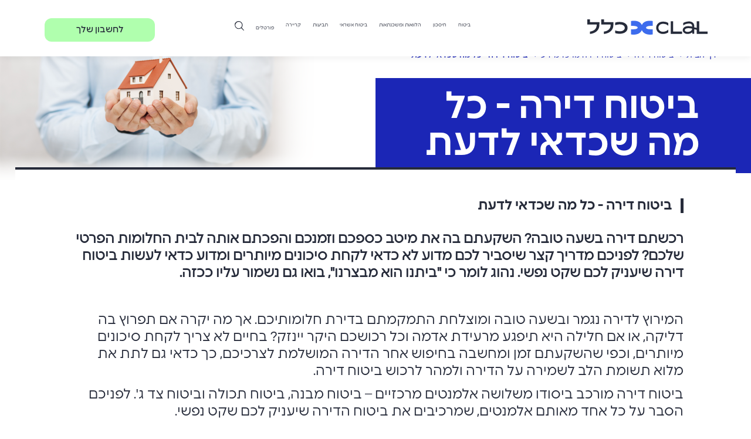

--- FILE ---
content_type: text/html; charset=utf-8
request_url: https://www.clalbit.co.il/homeownersins/faq/homeinsurance/
body_size: 19578
content:


<!DOCTYPE html>
<html lang="he">
<head>
    <meta charset="utf-8" />
    <meta http-equiv="X-UA-Compatible" content="IE=edge" />
    <meta name="viewport" content="width=device-width, initial-scale=1, maximum-scale=1, user-scalable=no">
    <meta name="facebook-domain-verification" content="ozxbw5xndojmokkdm8wtvha67s9h7z" />
    <link href="/favicon.ico" rel="shortcut icon" type="image/x-icon" />
    <base href="" />
    <link href="/AngularClient/dist/styles.58d1ada187ff690c.css" rel="stylesheet">

    <script type="text/javascript">
        var isUserLoggedIn = 'False' == 'True' ? true : false;
        var isClal4U = 'False' == 'True' ? true : false;
        var isAgentLoggedIn =  'False' == 'True' ? true : false;
        var logoutReturnUrl = '';
        var isProd = 'True' == 'True' ? true : false;
        var isAgentImpersonat = 'False' == 'True' ? true : false;
        var showPasswordLogin = 'False' == 'True' ? true : false;
        var passwordLoginDateExpired = '09/02/2020';
        var showAccessibleDocumentsButton = ('true' === 'true');
        var paramsFromAgentSite = '';
    </script>

    <!-- Additional Head Content -->
    

    <script type="application/ld+json">
    {
      "@context": "https://schema.org",
      "@type": "WebSite",
      "@id": "https://www.clalbit.co.il/#website",
      "url": "https://www.clalbit.co.il/",
      "name": "כלל ביטוח ופיננסים",
      "publisher": {
        "@id": "https://www.clalbit.co.il/#org"
      }
    }
</script>

    
    
    <script type="application/ld+json">
{
  "@context": "https://schema.org",
  "@type": "WebPage",
  "@id": "https://www.clalbit.co.il/#webpage",
  "url": "https://www.clalbit.co.il/homeownersins/faq/homeinsurance/",
  "name": "ביטוח דירה - כל מה שכדאי לדעת",
  "description": "הכנסו לאתר כלל ביטוח  לקריאת כל מה שכדאי לדעת על ביטוחי דירה ומדוע לא כדאי לקחת סיכונים מיותרים",
  "isPartOf": {
    "@id": "https://www.clalbit.co.il/#website"
  },
  "about": {
    "@id": "https://www.clalbit.co.il/#org"
  },
  "publisher": {
    "@id": "https://www.clalbit.co.il/#org"
  }

}
</script>

<script type="text/javascript">
    var _pageTitle = 'ביטוח דירה - כל מה שכדאי לדעת';
    var _pageUrl =  'https://www.clalbit.co.il/homeownersins/faq/homeinsurance/';
</script>
<title>ביטוח דירה - כל מה שכדאי לדעת</title>
<meta name="keywords" content="ביטוח דירה - כל מה שכדאי לדעת, כתבה מקצועית ביטוח דירה" />
<meta name="description" content="הכנסו לאתר כלל ביטוח  לקריאת כל מה שכדאי לדעת על ביטוחי דירה ומדוע לא כדאי לקחת סיכונים מיותרים" />
<meta name="author" content="www.clal.co.il" />
<link rel="canonical" href="https://www.clalbit.co.il/homeownersins/faq/homeinsurance/" />
    

    <script type="text/javascript">
        //911 Application statistics
        if (window.ReactNativeWebView) {
            var message = {
                command: 'logEvent',
                name: 'webviewScreen',
                parameters: { pageTitle: _pageTitle, pageURL: _pageUrl }
            };
            window.ReactNativeWebView.postMessage(JSON.stringify(message));
        } else {
            console.log("No native APIs found.");
        }
        //for pass data from cshtml to angular 2
        window.appContext = new Object();
    </script>

    

    <!-- CSS RENDER HERE -->
    <link href="/DependencyHandler.axd?s=[base64]&amp;t=Css&amp;cdv=19145720" type="text/css" rel="stylesheet"/>
    



        <!-- Start GTM Header -->
        <script>
            (function (w, d, s, l, i) {
                w[l] = w[l] || []; w[l].push({
                    'gtm.start':
                        new Date().getTime(), event: 'gtm.js'
                }); var f = d.getElementsByTagName(s)[0],
                    j = d.createElement(s), dl = l != 'dataLayer' ? '&l=' + l : ''; j.async = true; j.src =
                        'https://www.googletagmanager.com/gtm.js?id=' + i + dl; f.parentNode.insertBefore(j, f);
            })(window, document, 'script', 'dataLayer', 'GTM-PXM2HXX');

            window.dataLayer = window.dataLayer || [];

        </script>
        <!-- End GTM Header -->
            <!-- Start of Zoom Analytics Code -->
            <script type="text/javascript">
                var _zaVerSnippet = 5, _zaq = _zaq || [];
                (function () {
                    var w = window, d = document; w.__za_api = function (a) { _zaq.push(a); if (typeof __ZA != 'undefined' && typeof __ZA.sendActions != 'undefined') __ZA.sendActions(a); };
                    var e = d.createElement('script'); e.type = 'text/javascript'; e.async = true; e.src = ('https:' == d.location.protocol ? 'https://d2xerlamkztbb1.cloudfront.net/' : 'http://wcdn.zoomanalytics.co/') + '19762659-ace7/5/widget.js';
                    var ssc = d.getElementsByTagName('script')[0]; ssc.parentNode.insertBefore(e, ssc);
                })();
            </script>
            <!-- End of Zoom Analytics Code -->



</head>

<body ng-app="app" dir="rtl" ng-cloak class="has-box-shadow" style="visibility: hidden">
        <input type="hidden" id="isAngularHeader" value="true">


    

    <div id="warper-skip">
        <ul id="skip" class="hidden-xs hidden-sm">
            <li><a id="firsFocus" onclick="setFocuseToFirstElement()" href="javascript:void(0);" return false;">דלג לתוכן</a></li>
            <li>
                <a id="contactusLink" href="">צור קשר</a>
            </li>
            <li>
                <a id="sitemapLink" href="">מפת אתר</a>
            </li>
        </ul>
    </div>
        <!-- Start GTM Body -->
        <noscript>
            <iframe src="https://www.googletagmanager.com/ns.html?id=GTM-PXM2HXX"
                    height="0" width="0" style="display: none; visibility: hidden"></iframe>
        </noscript>
        <!-- End GTM Body -->

    <div class="container-fluid BodyContent  is-angular-header">


            <script>
            var isAppCookieExist = 'False' == 'True' ? true : false;
            if (isAppCookieExist) {
                var x = document.getElementsByClassName("BodyContent");
                x[0].classList.add("IsFromMobileApp");
            }
            </script>





        <!-- Header -->
                    <div class="header-area is-angular-header">
<script type="text/javascript">
    var resultsView = [];
    var txtQ = "";
        var searchbarPage = '/search';
</script>

<script type="text/javascript">
    var generalJson = {"menu":"[{\"Title\":\"ביטוח\",\"LinkList\":[{\"Image\":{\"Url\":\"/media/fsylz0rp/ביטוח-רכב.png\",\"Title\":null,\"AlternateText\":null,\"Description\":null},\"Link\":{\"Name\":\"ביטוח רכב\",\"Url\":\"/carinsurance/\",\"Target\":null,\"Icon\":null,\"Rel\":null},\"Text\":\"ביטוח רכב\"},{\"Image\":{\"Url\":\"/media/wfxlyd3g/noun-hospital-building-6698334-2.png\",\"Title\":null,\"AlternateText\":null,\"Description\":null},\"Link\":{\"Name\":\"ביטוח דירה\",\"Url\":\"/homeownersins/\",\"Target\":null,\"Icon\":null,\"Rel\":null},\"Text\":\"ביטוח דירה\"},{\"Image\":{\"Url\":\"/media/kuvkzvlx/נסיעות-לחול.png\",\"Title\":null,\"AlternateText\":null,\"Description\":null},\"Link\":{\"Name\":\"ביטוח נסיעות לחו\\\"ל\",\"Url\":\"/travelingisurance/\",\"Target\":null,\"Icon\":null,\"Rel\":null},\"Text\":\"ביטוח נסיעות לחו\\\"ל\"},{\"Image\":{\"Url\":\"/media/irngwqs3/ביטוח-משכנתא.png\",\"Title\":null,\"AlternateText\":null,\"Description\":null},\"Link\":{\"Name\":\"חדש! ביטוח משכנתא\",\"Url\":\"/mortgageins/\",\"Target\":null,\"Icon\":null,\"Rel\":null},\"Text\":\"ביטוח משכנתא\"},{\"Image\":{\"Url\":\"/media/wu0hfdss/ביטוח-בריאות.png\",\"Title\":null,\"AlternateText\":null,\"Description\":null},\"Link\":{\"Name\":\"ביטוח בריאות\",\"Url\":\"/healthins/\",\"Target\":null,\"Icon\":null,\"Rel\":null},\"Text\":\"ביטוח בריאות\"},{\"Image\":{\"Url\":\"/media/y5pht5kk/ביטוח-חיים.png\",\"Title\":null,\"AlternateText\":null,\"Description\":null},\"Link\":{\"Name\":\"ביטוח חיים\",\"Url\":\"/lifeins/\",\"Target\":null,\"Icon\":null,\"Rel\":null},\"Text\":\"ביטוח חיים\"},{\"Image\":{\"Url\":\"/media/elhlunaa/עסקים.png\",\"Title\":null,\"AlternateText\":null,\"Description\":null},\"Link\":{\"Name\":\"ביטוח לעסקים\",\"Url\":\"/businessins/\",\"Target\":null,\"Icon\":null,\"Rel\":null},\"Text\":\"ביטוח עסקים\"},{\"Image\":{\"Url\":\"/media/wfxlyd3g/noun-hospital-building-6698334-2.png\",\"Title\":null,\"AlternateText\":null,\"Description\":null},\"Link\":{\"Name\":\"ביטוח לבית משותף\",\"Url\":\"/homeownersins/sharedhouse/\",\"Target\":null,\"Icon\":null,\"Rel\":null},\"Text\":\"ביטוח לבית משותף\"},{\"Image\":{\"Url\":\"/media/uyulxtij/סייבר.png\",\"Title\":null,\"AlternateText\":null,\"Description\":null},\"Link\":{\"Name\":\"ביטוח סייבר וסכנות ברשת\",\"Url\":\"/clalonlineprotect/\",\"Target\":null,\"Icon\":null,\"Rel\":null},\"Text\":\"ביטוח סייבר למשפחה\"}]},{\"Title\":\"חיסכון\",\"LinkList\":[{\"Image\":{\"Url\":\"/media/t23k23jg/קופת-גמל.png\",\"Title\":null,\"AlternateText\":null,\"Description\":null},\"Link\":{\"Name\":\"קופות גמל\",\"Url\":\"/providentfund/\",\"Target\":null,\"Icon\":null,\"Rel\":null},\"Text\":\"קופת גמל\"},{\"Image\":{\"Url\":\"/media/zpvp1ltu/קופת-גמל-להשקעה.png\",\"Title\":null,\"AlternateText\":null,\"Description\":null},\"Link\":{\"Name\":\"קופת גמל להשקעה\",\"Url\":\"/investmentprovidentfund/\",\"Target\":null,\"Icon\":null,\"Rel\":null},\"Text\":\"קופת גמל להשקעה\"},{\"Image\":{\"Url\":\"/media/whdel2q0/קרן-השתלמות.png\",\"Title\":null,\"AlternateText\":null,\"Description\":null},\"Link\":{\"Name\":\"קרן השתלמות\",\"Url\":\"/educationfund/\",\"Target\":null,\"Icon\":null,\"Rel\":null},\"Text\":\"קרן השתלמות\"},{\"Image\":{\"Url\":\"/media/ioilgaqh/פנסיה.png\",\"Title\":null,\"AlternateText\":null,\"Description\":null},\"Link\":{\"Name\":\"פנסיה\",\"Url\":\"/pension/\",\"Target\":null,\"Icon\":null,\"Rel\":null},\"Text\":\"פנסיה\"},{\"Image\":{\"Url\":\"/media/ktke0td0/ביטוח-מנהלים.png\",\"Title\":null,\"AlternateText\":null,\"Description\":null},\"Link\":{\"Name\":\"ביטוח מנהלים וחיסכון\",\"Url\":\"/savingandmanagementins/\",\"Target\":null,\"Icon\":null,\"Rel\":null},\"Text\":\"ביטוח מנהלים וחיסכון\"},{\"Image\":{\"Url\":\"/media/bvoljxrb/קופות-גמל-מרכזיות-לפיצויים.png\",\"Title\":null,\"AlternateText\":null,\"Description\":null},\"Link\":{\"Name\":\"קופות גמל מרכזיות לפיצויים\",\"Url\":\"/compensationfunds/\",\"Target\":null,\"Icon\":null,\"Rel\":null},\"Text\":\"קופות גמל מרכזיות לפיצויים\"},{\"Image\":{\"Url\":\"/media/lmcbvbnv/פרישה-בטוחה.png\",\"Title\":null,\"AlternateText\":null,\"Description\":null},\"Link\":{\"Name\":\"פרישה\",\"Url\":\"/retirement/\",\"Target\":null,\"Icon\":null,\"Rel\":null},\"Text\":\"פרישה\"},{\"Image\":{\"Url\":\"/media/whdel2q0/קרן-השתלמות.png\",\"Title\":null,\"AlternateText\":null,\"Description\":null},\"Link\":{\"Name\":\"הצטרפות Online לקרן השתלמות\",\"Url\":\"/educationfund/educationfundonline/\",\"Target\":null,\"Icon\":null,\"Rel\":null},\"Text\":\"הצטרפות לקרן השתלמות\"},{\"Image\":{\"Url\":\"/media/supbqemo/פנסיה-מבטיחה.png\",\"Title\":null,\"AlternateText\":null,\"Description\":null},\"Link\":{\"Name\":\"חדש! פנסיה מבטיחה\",\"Url\":\"/pensionpro/\",\"Target\":null,\"Icon\":null,\"Rel\":null},\"Text\":\"חדש! פנסיה מבטיחה\"},{\"Image\":{\"Url\":\"/media/t23k23jg/קופת-גמל.png\",\"Title\":null,\"AlternateText\":null,\"Description\":null},\"Link\":{\"Name\":\"חיסכון פיננסי לעתיד\",\"Url\":\"/savingandmanagementins/financialsaving/\",\"Target\":\"_blank\",\"Icon\":null,\"Rel\":null},\"Text\":\"חיסכון פיננסי לעתיד\"},{\"Image\":{\"Url\":\"/media/25082/business.png\",\"Title\":null,\"AlternateText\":null,\"Description\":null},\"Link\":{\"Name\":\"Clal\u0026State Street\",\"Url\":\"/statestreet/\",\"Target\":\"_blank\",\"Icon\":null,\"Rel\":null},\"Text\":\"Clal\u0026State Street\"}]},{\"Title\":\"הלוואות ומשכנתאות\",\"LinkList\":[{\"Image\":{\"Url\":\"/media/vr3jekwv/הלוואות-ומשכנתאות.png\",\"Title\":null,\"AlternateText\":null,\"Description\":null},\"Link\":{\"Name\":\"הלוואות ומשכנתאות\",\"Url\":\"/loansandmortgage/\",\"Target\":null,\"Icon\":null,\"Rel\":null},\"Text\":\"הלוואות ומשכנתאות\"},{\"Image\":{\"Url\":\"/media/vgbd2lff/משכנתא.png\",\"Title\":null,\"AlternateText\":null,\"Description\":null},\"Link\":{\"Name\":\"משכנתא\",\"Url\":\"/loansandmortgage/mortgage/\",\"Target\":null,\"Icon\":null,\"Rel\":null},\"Text\":\"משכנתא\"},{\"Image\":{\"Url\":\"/media/mh4bumlf/משכנתא-הפוכה.png\",\"Title\":null,\"AlternateText\":null,\"Description\":null},\"Link\":{\"Name\":\"משכנתא הפוכה\",\"Url\":\"/loansandmortgage/reversemortgage/\",\"Target\":null,\"Icon\":null,\"Rel\":null},\"Text\":\"משכנתא הפוכה\"},{\"Image\":{\"Url\":\"/media/eoalciyv/הלוואות-גמל-והשתלמות.png\",\"Title\":null,\"AlternateText\":null,\"Description\":null},\"Link\":{\"Name\":\"הלוואה מקופת גמל והשתלמות\",\"Url\":\"/loansandmortgage/gemelloans/\",\"Target\":null,\"Icon\":null,\"Rel\":null},\"Text\":\"הלוואה מקופת גמל והשתלמות\"},{\"Image\":{\"Url\":\"/media/gtkhcwbv/הלווואות-פנסיה.png\",\"Title\":null,\"AlternateText\":null,\"Description\":null},\"Link\":{\"Name\":\"הלוואה מקרן הפנסיה\",\"Url\":\"/loansandmortgage/pensionloans/\",\"Target\":null,\"Icon\":null,\"Rel\":null},\"Text\":\"הלוואה מקרן הפנסיה\"},{\"Image\":{\"Url\":\"/media/vh4ck3gd/הלוואות-ביטוח-ופיננסים.png\",\"Title\":null,\"AlternateText\":null,\"Description\":null},\"Link\":{\"Name\":\"הלוואות ביטוח ופיננסים\",\"Url\":\"/loansandmortgage/financialsavingsloans/\",\"Target\":null,\"Icon\":null,\"Rel\":null},\"Text\":\"הלוואות ביטוח ופיננסים\"}]}]","links":"[{\"Name\":\"ביטוח אשראי\",\"Url\":\"/creditinsurance/\",\"Target\":null,\"Icon\":null,\"Rel\":null},{\"Name\":\"תביעות\",\"Url\":\"/claims/\",\"Target\":null,\"Icon\":null,\"Rel\":null},{\"Name\":\"קריירה\",\"Url\":\"/careers/\",\"Target\":\"\",\"Icon\":null,\"Rel\":null}]","isHomePage":false,"isUserLoggedIn":false,"quickActionsTitle":null,"quickActions":"[{\"Name\":\"עדכון פרטים אישיים\",\"Url\":\"/personalaccount2022/changedetails/\",\"Target\":\"_blank\",\"Icon\":null,\"Rel\":null},{\"Name\":\"לובי תביעות\",\"Url\":\"/claims/\",\"Target\":\"_blank\",\"Icon\":null,\"Rel\":null}]","whatsappLink":"https://api.whatsapp.com/send?phone=972548600068","popularSearches":[{"searchKeyWord":"ביטוח רכב"},{"searchKeyWord":"ביטוח לנהג זמני"},{"searchKeyWord":"איך משנים מסלול השקעה"},{"searchKeyWord":"דוח שנתי ואישור מס"},{"searchKeyWord":"רשימת שרברבים"},{"searchKeyWord":"עדכון פרטים אישיים"},{"searchKeyWord":"ביטוח צד ג"},{"searchKeyWord":"איך מושכים כספי פיצויים"},{"searchKeyWord":"משיכת כספים קרן השתלמות"},{"searchKeyWord":"רשימת מוסכי הסדר"},{"searchKeyWord":"פדיון כספים"}],"serviceLinks":[{"Title":"איתור שמאי","link":{"Name":"איתור שמאי","Url":"/appraisers/","Target":null,"Icon":null,"Rel":null}},{"Title":"איתור מוסך","link":{"Name":"איתור מוסך","Url":"/agreementgaragesearch/","Target":null,"Icon":null,"Rel":null}},{"Title":"איתור רופא","link":{"Name":"איתור רופא","Url":"/doctors/","Target":null,"Icon":null,"Rel":null}},{"Title":"איתור סוכן ביטוח","link":{"Name":"איתור סוכן ביטוח","Url":"/agentssearch/","Target":null,"Icon":null,"Rel":null}},{"Title":"איתור טופס","link":{"Name":"איתור טפסים","Url":"/forms/","Target":null,"Icon":null,"Rel":null}},{"Title":"רשימת הרופאים המלאה","link":{"Name":"https://www.clalbit.co.il/media/idspntev/רשימת-רופאים-בהסדר-1224.csv","Url":"https://www.clalbit.co.il/media/idspntev/רשימת-רופאים-בהסדר-1224.csv","Target":"_blank","Icon":null,"Rel":null}},{"Title":"האם הרכב שפגע בי מבוטח בכלל","link":{"Name":"האם הרכב מבוטח בכלל","Url":"/influence/","Target":null,"Icon":null,"Rel":null}}],"searchPageUrl":"/search","isPersonalAccount":false,"profileAccountHeadrList":[],"mailPage":{"Url":"/portfolio/mail","Name":"הדואר שלי","IsVisible":true,"Counter":0,"ShowCounter":false},"personalAccountUrl":"/Portfolio","updateUserUrl":"/portfolio/changedetails","isWeak":false};
    if (window.appContext == null) {
        window.appContext = new Object();
    }
    window.appContext.umbracoGeneral = generalJson; //umbraco context
</script>

    <input type="hidden" name="glassboxId" id="glassboxId" value="" />

    <input type="hidden" name="processGuidId" id="processGuidId" value="f918fea8-af95-4e55-bb64-38117a31715f" />

<app-header></app-header>

    <script id="searchbarTemplate" type="text/ng-template">
        <div class="SearchBarSection generalPopUpWrap animatedElement headerAnimate hide-mobile-new-header">
            <div class="col-md-2 SubMenuFiller"></div>
            <div class="col-md-8 searchContent">

                
                
                <div class="MenuHeaderItemListWrap col-md-12 noPaddingOrMargin">
                    
                    <div class="SearchBarLeft">
                        <div class="SearchBarTopSection">

                            <div class="SearchBarInputContianer field">
                                <input id="SearchBarInput" class="SearchBarInput H_22_G_ASR_L11 custom-input" title="חיפוש" ng-model="searchVal" ng-keypress="enterEvent($event)"
                                       aria-describedby="SearchBarError" aria-invalid="false" />
                                <img src="/Content/Images/search.png" class="lupa" />
                                <label for="SearchBarInput" class="H_22_G_ASR_L11 TextGeneral">מה תרצו לחפש?</label>
                                <div class="Pointer doSearch" tabindex="0" role="button" ng-click="submitClick = true; doSearch()" ng-show="searchVal != null && searchVal != ''" alt="חיפוש" id="searchBtn">
                                    <label class="Pointer doSearchLabel">חיפוש </label>
                                    <img src="/Client/Images/HeaderIcons/Picture28.png" class="searchArrow" height="22" width="34" />

                                </div>

                            </div>
                        </div>
                        <div class="ErrorMessageInputSearchBar" id="SearchBarError" ng-if="(searchVal.length < 3 || searchVal.length > 100) && submitClick">
                            <i class="pe-7s-info I_12_R_Cl_L11 ErrorIcon"></i>
                            <div class="T_08_R_ASR_L12">
                                יש להזין לפחות 3 תווים
                            </div>
                        </div>

                        <div class="col-xs-6 pr-0">
                            <div class="PopularLinksContianer col-xs-6 pr-0" ng-show="searchData.totalCount == 0">
                                <h3 class=" PopularLinksContianerTitle TextGeneral">
                                    חיפושים נפוצים
                                </h3>
                                <div class="PopularLinksContianerList">
                                                <ul class="LinkItem">
                                                    <li ng-click="searchForVal('ביטוח רכב')"
                                                        id="PopularLinks1"
                                                        role="button" class="H_10_G_ASR_L15 PopularLink"><span tabindex="0" class="H_10_G_ASR_L15 LinkGeneral">ביטוח רכב</span></li>
                                                    </ul>
                                                <ul class="LinkItem">
                                                    <li ng-click="searchForVal('ביטוח לנהג זמני')"
                                                        id="PopularLinks2"
                                                        role="button" class="H_10_G_ASR_L15 PopularLink"><span tabindex="0" class="H_10_G_ASR_L15 LinkGeneral">ביטוח לנהג זמני</span></li>
                                                    </ul>
                                                <ul class="LinkItem">
                                                    <li ng-click="searchForVal('איך משנים מסלול השקעה')"
                                                        id="PopularLinks3"
                                                        role="button" class="H_10_G_ASR_L15 PopularLink"><span tabindex="0" class="H_10_G_ASR_L15 LinkGeneral">איך משנים מסלול השקעה</span></li>
                                                    </ul>
                                                <ul class="LinkItem">
                                                    <li ng-click="searchForVal('דוח שנתי ואישור מס')"
                                                        id="PopularLinks4"
                                                        role="button" class="H_10_G_ASR_L15 PopularLink"><span tabindex="0" class="H_10_G_ASR_L15 LinkGeneral">דוח שנתי ואישור מס</span></li>
                                                    </ul>
                                                <ul class="LinkItem">
                                                    <li ng-click="searchForVal('רשימת שרברבים')"
                                                        id="PopularLinks5"
                                                        role="button" class="H_10_G_ASR_L15 PopularLink"><span tabindex="0" class="H_10_G_ASR_L15 LinkGeneral">רשימת שרברבים</span></li>
                                                    </ul>
                                                <ul class="LinkItem">
                                                    <li ng-click="searchForVal('עדכון פרטים אישיים')"
                                                        id="PopularLinks6"
                                                        role="button" class="H_10_G_ASR_L15 PopularLink"><span tabindex="0" class="H_10_G_ASR_L15 LinkGeneral">עדכון פרטים אישיים</span></li>
                                                    </ul>
                                                <ul class="LinkItem">
                                                    <li ng-click="searchForVal('ביטוח צד ג')"
                                                        id="PopularLinks7"
                                                        role="button" class="H_10_G_ASR_L15 PopularLink"><span tabindex="0" class="H_10_G_ASR_L15 LinkGeneral">ביטוח צד ג</span></li>
                                                    </ul>
                                                <ul class="LinkItem">
                                                    <li ng-click="searchForVal('איך מושכים כספי פיצויים')"
                                                        id="PopularLinks8"
                                                        role="button" class="H_10_G_ASR_L15 PopularLink"><span tabindex="0" class="H_10_G_ASR_L15 LinkGeneral">איך מושכים כספי פיצויים</span></li>
                                                    </ul>
                                                <ul class="LinkItem">
                                                    <li ng-click="searchForVal('משיכת כספים קרן השתלמות')"
                                                        id="PopularLinks9"
                                                        role="button" class="H_10_G_ASR_L15 PopularLink"><span tabindex="0" class="H_10_G_ASR_L15 LinkGeneral">משיכת כספים קרן השתלמות</span></li>
                                                    </ul>
                                                <ul class="LinkItem">
                                                    <li ng-click="searchForVal('רשימת מוסכי הסדר')"
                                                        id="PopularLinks10"
                                                        role="button" class="H_10_G_ASR_L15 PopularLink"><span tabindex="0" class="H_10_G_ASR_L15 LinkGeneral">רשימת מוסכי הסדר</span></li>
                                                    </ul>
                                                <ul class="LinkItem">
                                                    <li ng-click="searchForVal('פדיון כספים')"
                                                        id="PopularLinks11"
                                                        role="button" class="H_10_G_ASR_L15 PopularLink"><span tabindex="0" class="H_10_G_ASR_L15 LinkGeneral">פדיון כספים</span></li>
                                                    </ul>

                                </div>
                            </div>
                        </div>
                        <div class="col-xs-6 pr-0">
                            <div class="ServicesLinks col-xs-6" ng-show="searchData.totalCount ==0">
                                <h3 class=" PopularLinksContianerTitle TextGeneral">
                                    חיפוש נותני שירות
                                </h3>
                                <div class="PopularLinksContianerList">
                                                <ul class="LinkItem">
                                                    <li>
                                                            <a href="/appraisers/" class="Pointer">
                                                                <span tabindex="0" class="H_10_G_ASR_L15 LinkGeneral">איתור שמאי</span>
                                                            </a>
                                                    </li>
                                                </ul>
                                                <ul class="LinkItem">
                                                    <li>
                                                            <a href="/agreementgaragesearch/" class="Pointer">
                                                                <span tabindex="0" class="H_10_G_ASR_L15 LinkGeneral">איתור מוסך</span>
                                                            </a>
                                                    </li>
                                                </ul>
                                                <ul class="LinkItem">
                                                    <li>
                                                            <a href="/doctors/" class="Pointer">
                                                                <span tabindex="0" class="H_10_G_ASR_L15 LinkGeneral">איתור רופא</span>
                                                            </a>
                                                    </li>
                                                </ul>
                                                <ul class="LinkItem">
                                                    <li>
                                                            <a href="/agentssearch/" class="Pointer">
                                                                <span tabindex="0" class="H_10_G_ASR_L15 LinkGeneral">איתור סוכן ביטוח</span>
                                                            </a>
                                                    </li>
                                                </ul>
                                                <ul class="LinkItem">
                                                    <li>
                                                            <a href="/forms/" class="Pointer">
                                                                <span tabindex="0" class="H_10_G_ASR_L15 LinkGeneral">איתור טופס</span>
                                                            </a>
                                                    </li>
                                                </ul>
                                                <ul class="LinkItem">
                                                    <li>
                                                            <a href="https://www.clalbit.co.il/media/idspntev/רשימת-רופאים-בהסדר-1224.csv" class="Pointer">
                                                                <span tabindex="0" class="H_10_G_ASR_L15 LinkGeneral">רשימת הרופאים המלאה</span>
                                                            </a>
                                                    </li>
                                                </ul>
                                                <ul class="LinkItem">
                                                    <li>
                                                            <a href="/influence/" class="Pointer">
                                                                <span tabindex="0" class="H_10_G_ASR_L15 LinkGeneral">האם הרכב שפגע בי מבוטח בכלל</span>
                                                            </a>
                                                    </li>
                                                </ul>


                                </div>
                            </div>
                        </div>

                        <div class="PopularLinksContianer" ng-show="searchData.totalCount > 0">
                            <h3 class="H_10_G_ASSB_L15 TextGeneral">
                                סינון לפי:
                            </h3>
                            <ul>
                                <li tabindex="0" role="button"
                                    id="filterTypesCatalog"
                                    class="FilterItem H_10_G_ASR_L15 LinkGeneral"
                                    ng-class="searchData.filterTypes.catalog?'FilterActive':''" ng-click="filterResults('catalog')" title="קטלוג מוצרים">קטלוג מוצרים</li>
                                <li tabindex="0" role="button"
                                    class="FilterItem H_10_G_ASR_L15 LinkGeneral"
                                    id="filterTypesForms"
                                    ng-class="searchData.filterTypes.forms?'FilterActive':''" ng-click="filterResults('forms')" title="טפסים">טפסים</li>
                                <li tabindex="0" role="button"
                                    class="FilterItem H_10_G_ASR_L15 LinkGeneral"
                                    id="filterTypesServices"
                                    ng-class="searchData.filterTypes.services?'FilterActive':''" ng-click="filterResults('services')" title="שירותים">שירותים</li>
                            </ul>
                        </div>
                        <div class="SimilarSearchesContianer" ng-show="searchData.totalCount > 0 && searchData.similarSearches.length >0">
                            <h3 class="H_10_G_ASSB_L15 TextGeneral">
                                קישורים באותו נושא:
                            </h3>
                            <ul class="LinkItem" ng-repeat="item in searchData.similarSearches">
                                <li ng-click="searchForVal(item.searchKeyWord)"
                                    id="SimilarSearches{{$index}}"
                                    role="button" class="PopularLink">
                                    <span tabindex="0" class="H_10_G_ASR_L15 LinkGeneral">{{item.searchKeyWord}}</span><i class="pe-7s-angle-left" aria-hidden="true"></i>
                                </li>
                            </ul>
                        </div>
                    </div>
                </div>
            </div>
            <div class="col-md-2 SubMenuFiller">
                <div class="CloseBtn" id="SearchBarCloseBtn" tabindex="0" role="button" title="סגירה" ng-click="toogleSearchBar('.SearchBarSection.hide-mobile-new-header')">
                    <i class="pe-7s-close I_40_B_Cl_L10" aria-hidden="true"></i>
                </div>
            </div>
        </div>

        <div class="SearchBarSection generalPopUpWrap animatedElement headerAnimate hide-desktop">
            <div class="SearchBarRight" ng-class="">
                
                
                <h2 class="H_30_wh_ASR_L11 TextGeneral">חיפוש</h2>
            </div>
            <div class="SearchBarLeft">
                <div class="SearchBarTopSection">
                    <div class="CloseBtn" id="SearchBarCloseBtn" tabindex="0" role="button" title="סגירה" ng-click="toogleSearchBar('.SearchBarSection.hide-desktop')">
                        <i class="pe-7s-close I_40_B_Cl_L10" aria-hidden="true"></i>
                    </div>
                    <div class="SearchBarInputContianer field">
                        <input id="SearchBarInput" class="SearchBarInput H_22_G_ASR_L11 custom-input" title="חיפוש" ng-model="searchVal" ng-keypress="enterEvent($event)"
                               aria-describedby="SearchBarError" aria-invalid="false" />
                        <label for="SearchBarInput" class="H_22_G_ASR_L11 TextGeneral">הקלד טקסט לחיפוש</label>
                        <img src="/Content/Images/search.png" alt="חפש"
                             id="searchBtn"
                             class="Pointer" tabindex="0" role="button" ng-click="submitClick = true; search()" />
                    </div>
                </div>
                <div class="ErrorMessageInputSearchBar" id="SearchBarError" ng-if="(searchVal.length < 3 || searchVal.length > 100) && submitClick">
                    <i class="pe-7s-info I_12_R_Cl_L11 ErrorIcon"></i>
                    <div class="T_08_R_ASR_L12">
                        יש להזין לפחות 3 תווים
                    </div>
                </div>

                <div class="PopularLinksContianer" ng-show="searchData.totalCount == 0">
                    <h3 class="H_10_G_ASSB_L15 PopularLinksContianerTitle TextGeneral">
                        חיפושים נפוצים:
                    </h3>
                    <div class="PopularLinksContianerList">
                                    <ul class="LinkItem">
                                        <li ng-click="searchForVal('ביטוח רכב')"
                                            id="PopularLinks1"
                                            role="button" class="H_10_G_ASR_L15 PopularLink"><span tabindex="0" class="H_10_G_ASR_L15 LinkGeneral">ביטוח רכב</span><i class="pe-7s-angle-left" aria-hidden="true"></i></li>
                                        </ul>
                                    <ul class="LinkItem">
                                        <li ng-click="searchForVal('ביטוח לנהג זמני')"
                                            id="PopularLinks2"
                                            role="button" class="H_10_G_ASR_L15 PopularLink"><span tabindex="0" class="H_10_G_ASR_L15 LinkGeneral">ביטוח לנהג זמני</span><i class="pe-7s-angle-left" aria-hidden="true"></i></li>
                                        </ul>
                                    <ul class="LinkItem">
                                        <li ng-click="searchForVal('איך משנים מסלול השקעה')"
                                            id="PopularLinks3"
                                            role="button" class="H_10_G_ASR_L15 PopularLink"><span tabindex="0" class="H_10_G_ASR_L15 LinkGeneral">איך משנים מסלול השקעה</span><i class="pe-7s-angle-left" aria-hidden="true"></i></li>
                                        </ul>
                                    <ul class="LinkItem">
                                        <li ng-click="searchForVal('דוח שנתי ואישור מס')"
                                            id="PopularLinks4"
                                            role="button" class="H_10_G_ASR_L15 PopularLink"><span tabindex="0" class="H_10_G_ASR_L15 LinkGeneral">דוח שנתי ואישור מס</span><i class="pe-7s-angle-left" aria-hidden="true"></i></li>
                                        </ul>
                                    <ul class="LinkItem">
                                        <li ng-click="searchForVal('רשימת שרברבים')"
                                            id="PopularLinks5"
                                            role="button" class="H_10_G_ASR_L15 PopularLink"><span tabindex="0" class="H_10_G_ASR_L15 LinkGeneral">רשימת שרברבים</span><i class="pe-7s-angle-left" aria-hidden="true"></i></li>
                                        </ul>
                                    <ul class="LinkItem">
                                        <li ng-click="searchForVal('עדכון פרטים אישיים')"
                                            id="PopularLinks6"
                                            role="button" class="H_10_G_ASR_L15 PopularLink"><span tabindex="0" class="H_10_G_ASR_L15 LinkGeneral">עדכון פרטים אישיים</span><i class="pe-7s-angle-left" aria-hidden="true"></i></li>
                                        </ul>
                                    <ul class="LinkItem">
                                        <li ng-click="searchForVal('ביטוח צד ג')"
                                            id="PopularLinks7"
                                            role="button" class="H_10_G_ASR_L15 PopularLink"><span tabindex="0" class="H_10_G_ASR_L15 LinkGeneral">ביטוח צד ג</span><i class="pe-7s-angle-left" aria-hidden="true"></i></li>
                                        </ul>
                                    <ul class="LinkItem">
                                        <li ng-click="searchForVal('איך מושכים כספי פיצויים')"
                                            id="PopularLinks8"
                                            role="button" class="H_10_G_ASR_L15 PopularLink"><span tabindex="0" class="H_10_G_ASR_L15 LinkGeneral">איך מושכים כספי פיצויים</span><i class="pe-7s-angle-left" aria-hidden="true"></i></li>
                                        </ul>
                                    <ul class="LinkItem">
                                        <li ng-click="searchForVal('משיכת כספים קרן השתלמות')"
                                            id="PopularLinks9"
                                            role="button" class="H_10_G_ASR_L15 PopularLink"><span tabindex="0" class="H_10_G_ASR_L15 LinkGeneral">משיכת כספים קרן השתלמות</span><i class="pe-7s-angle-left" aria-hidden="true"></i></li>
                                        </ul>
                                    <ul class="LinkItem">
                                        <li ng-click="searchForVal('רשימת מוסכי הסדר')"
                                            id="PopularLinks10"
                                            role="button" class="H_10_G_ASR_L15 PopularLink"><span tabindex="0" class="H_10_G_ASR_L15 LinkGeneral">רשימת מוסכי הסדר</span><i class="pe-7s-angle-left" aria-hidden="true"></i></li>
                                        </ul>
                                    <ul class="LinkItem">
                                        <li ng-click="searchForVal('פדיון כספים')"
                                            id="PopularLinks11"
                                            role="button" class="H_10_G_ASR_L15 PopularLink"><span tabindex="0" class="H_10_G_ASR_L15 LinkGeneral">פדיון כספים</span><i class="pe-7s-angle-left" aria-hidden="true"></i></li>
                                        </ul>

                    </div>
                </div>
                <div class="ServicesLinks" ng-show="searchData.totalCount ==0">
                    <h3 class="H_10_G_ASSB_L15 PopularLinksContianerTitle TextGeneral">
                        חיפוש נותני שירות:
                    </h3>
                    <div class="PopularLinksContianerList">
                                    <ul class="LinkItem">
                                        <li>
                                                <a href="/appraisers/" class="Pointer">
                                                    <span tabindex="0" class="H_10_G_ASR_L15 LinkGeneral">איתור שמאי</span><i class="pe-7s-angle-left" aria-hidden="true"></i>
                                                </a>
                                        </li>
                                    </ul>
                                    <ul class="LinkItem">
                                        <li>
                                                <a href="/agreementgaragesearch/" class="Pointer">
                                                    <span tabindex="0" class="H_10_G_ASR_L15 LinkGeneral">איתור מוסך</span><i class="pe-7s-angle-left" aria-hidden="true"></i>
                                                </a>
                                        </li>
                                    </ul>
                                    <ul class="LinkItem">
                                        <li>
                                                <a href="/doctors/" class="Pointer">
                                                    <span tabindex="0" class="H_10_G_ASR_L15 LinkGeneral">איתור רופא</span><i class="pe-7s-angle-left" aria-hidden="true"></i>
                                                </a>
                                        </li>
                                    </ul>
                                    <ul class="LinkItem">
                                        <li>
                                                <a href="/agentssearch/" class="Pointer">
                                                    <span tabindex="0" class="H_10_G_ASR_L15 LinkGeneral">איתור סוכן ביטוח</span><i class="pe-7s-angle-left" aria-hidden="true"></i>
                                                </a>
                                        </li>
                                    </ul>
                                    <ul class="LinkItem">
                                        <li>
                                                <a href="/forms/" class="Pointer">
                                                    <span tabindex="0" class="H_10_G_ASR_L15 LinkGeneral">איתור טופס</span><i class="pe-7s-angle-left" aria-hidden="true"></i>
                                                </a>
                                        </li>
                                    </ul>
                                    <ul class="LinkItem">
                                        <li>
                                                <a href="https://www.clalbit.co.il/media/idspntev/רשימת-רופאים-בהסדר-1224.csv" class="Pointer">
                                                    <span tabindex="0" class="H_10_G_ASR_L15 LinkGeneral">רשימת הרופאים המלאה</span><i class="pe-7s-angle-left" aria-hidden="true"></i>
                                                </a>
                                        </li>
                                    </ul>
                                    <ul class="LinkItem">
                                        <li>
                                                <a href="/influence/" class="Pointer">
                                                    <span tabindex="0" class="H_10_G_ASR_L15 LinkGeneral">האם הרכב שפגע בי מבוטח בכלל</span><i class="pe-7s-angle-left" aria-hidden="true"></i>
                                                </a>
                                        </li>
                                    </ul>


                    </div>
                </div>

                <div class="PopularLinksContianer" ng-show="searchData.totalCount > 0">
                    <h3 class="H_10_G_ASSB_L15 TextGeneral">
                        סינון לפי:
                    </h3>
                    <ul>
                        <li tabindex="0" role="button"
                            id="filterTypesCatalog"
                            class="FilterItem H_10_G_ASR_L15 LinkGeneral"
                            ng-class="searchData.filterTypes.catalog?'FilterActive':''" ng-click="filterResults('catalog')" title="קטלוג מוצרים">קטלוג מוצרים</li>
                        <li tabindex="0" role="button"
                            class="FilterItem H_10_G_ASR_L15 LinkGeneral"
                            id="filterTypesForms"
                            ng-class="searchData.filterTypes.forms?'FilterActive':''" ng-click="filterResults('forms')" title="טפסים">טפסים</li>
                        <li tabindex="0" role="button"
                            class="FilterItem H_10_G_ASR_L15 LinkGeneral"
                            id="filterTypesServices"
                            ng-class="searchData.filterTypes.services?'FilterActive':''" ng-click="filterResults('services')" title="שירותים">שירותים</li>
                    </ul>
                </div>
                <div class="SimilarSearchesContianer" ng-show="searchData.totalCount > 0 && searchData.similarSearches.length >0">
                    <h3 class="H_10_G_ASSB_L15 TextGeneral">
                        קישורים באותו נושא:
                    </h3>
                    <ul class="LinkItem" ng-repeat="item in searchData.similarSearches">
                        <li ng-click="searchForVal(item.searchKeyWord)"
                            id="SimilarSearches{{$index}}"
                            role="button" class="PopularLink">
                            <span tabindex="0" class="H_10_G_ASR_L15 LinkGeneral">{{item.searchKeyWord}}</span><i class="pe-7s-angle-left" aria-hidden="true"></i>
                        </li>
                    </ul>
                </div>
            </div>
        </div>
    </script>                    </div>

        <!-- Main Content -->
        <div class="angularContent Content row MarginMobile is-angular-header " role="main">
            




<style type="text/css">
            
                .backgroundImage {
                    background-image:url(/media/16586/דסקטופ-פנימי-כל-מה-שכדאי-לדעת.png) !important;
                }
            
            
                 .backgroundImageMobile {
                    background-image:url(/media/16588/מובייל-דפ-פנימי-כל-מה-שכדאי-לדעת.png) !important;
                }            
            


   
</style>

<div class="Section row FirstSection" ng-controller="generalController" ng-class="{'backgroundImage' : isDesc,'backgroundImageMobile' : !isDesc}">
        <p id="BreadCrumbsLabel" class="DisNone">אתה נמצא כאן</p>
    <ul id="BreadCrumbs" aria-labelledby="BreadCrumbsLabel" class="BreadCrumbs "
        itemscope itemtype="https://schema.org/BreadcrumbList">

                    <li itemprop="itemListElement" itemscope itemtype="https://schema.org/ListItem">
                        <span itemscope itemtype="https://schema.org/WebPage" itemprop="item" itemid="/">
                            <a class="T_09_B_ASR_L12 LinkGeneral" href="/" title="דף הבית">דף הבית</a>
                            <meta itemprop="name" content="דף הבית" />
                        </span>
                        <meta itemprop="position" content="1" />
                        <i class="pe-7s-angle-left I_12_B_Cl_L11" aria-hidden="true"></i>
                    </li>
                    <li itemprop="itemListElement" itemscope itemtype="https://schema.org/ListItem">
                        <span itemscope itemtype="https://schema.org/WebPage" itemprop="item" itemid="/homeownersins/">
                            <a class="T_09_B_ASR_L12 LinkGeneral" href="/homeownersins/" title="ביטוח דירה">ביטוח דירה</a>
                            <meta itemprop="name" content="ביטוח דירה" />
                        </span>
                        <meta itemprop="position" content="2" />
                        <i class="pe-7s-angle-left I_12_B_Cl_L11" aria-hidden="true"></i>
                    </li>
                    <li itemprop="itemListElement" itemscope itemtype="https://schema.org/ListItem">
                        <span itemscope itemtype="https://schema.org/WebPage" itemprop="item" itemid="/homeownersins/faq/">
                            <a class="T_09_B_ASR_L12 LinkGeneral" href="/homeownersins/faq/" title="ביטוח דירה מרכז מידע ">ביטוח דירה מרכז מידע </a>
                            <meta itemprop="name" content="ביטוח דירה מרכז מידע " />
                        </span>
                        <meta itemprop="position" content="3" />
                        <i class="pe-7s-angle-left I_12_B_Cl_L11" aria-hidden="true"></i>
                    </li>
        <li itemprop="itemListElement" itemscope itemtype="https://schema.org/ListItem">
            <span itemprop="name" style="direction: ltr;" class="TextGeneral T_09_B_ASSB_L12"
                  content="ביטוח דירה - כל מה שכדאי לדעת  ">
                ביטוח דירה - כל מה שכדאי לדעת  
            </span>
            <meta itemprop="position" content="4" />
        </li>
    </ul>
    <div class="Title">
        <h1 class="H_40_wh_ASR_L10 TextGeneral">
            <span class="title_2">ביטוח דירה - כל מה שכדאי לדעת </span>
            <span class="T_10_wh_ASR_L10 TextGeneral title_2"></span>
        </h1>
    </div>
</div>

<div class="Section row">
    <div class="ArticlesWrap">
        <div class="ArticleBoxAll">
            <div class="AllArticleWrap">
                    <div class="ArticleWrap">
                        <h2 class="ArticleTitle H_17_B_ASSB_L11 TextGeneral text_3">
                            ביטוח דירה - כל מה שכדאי לדעת 
                        </h2>
                        <div class="T_12_G_ASR_L13 TextGeneral text_1">
                            <p><strong>רכשתם דירה בשעה טובה? השקעתם בה את מיטב כספכם וזמנכם והפכתם אותה לבית החלומות הפרטי שלכם? לפניכם מדריך קצר שיסביר לכם מדוע לא כדאי לקחת סיכונים מיותרים ומדוע כדאי לעשות ביטוח דירה שיעניק לכם שקט נפשי. נהוג לומר כי "ביתנו הוא מבצרנו", בואו גם נשמור עליו ככזה.</strong></p>
<p> </p>
<p>המירוץ לדירה נגמר ובשעה טובה ומוצלחת התמקמתם בדירת חלומותיכם. אך מה יקרה אם תפרוץ בה דליקה, או אם חלילה היא תיפגע מרעידת אדמה וכל רכושכם היקר יינזק? בחיים לא צריך לקחת סיכונים מיותרים, וכפי שהשקעתם זמן ומחשבה בחיפוש אחר הדירה המושלמת לצרכיכם, כך כדאי גם לתת את מלוא תשומת הלב לשמירה על הדירה ולמהר לרכוש ביטוח דירה.</p>
<p>ביטוח דירה מורכב ביסודו משלושה אלמנטים מרכזיים – ביטוח מבנה, ביטוח תכולה וביטוח צד ג'. לפניכם הסבר על כל אחד מאותם אלמנטים, שמרכיבים את ביטוח הדירה שיעניק לכם שקט נפשי.</p>
<p> </p>
<p><a data-id="20106" href="/homeownersins/" title="ביטוח דירה"><strong>ביטוח דירה - ביטוח מבנה</strong></a></p>
<p>הבית שלנו, המשמש כמבצרנו וכמקלט שלנו בעת צרה, אינו חסין כפי שהיינו רוצים שהוא יהיה ולרוע מזלנו, הוא חשוף לסכנות ולאסונות שכיחים ונדירים. ביטוח המבנה של ביטוח דירה מעניק למבוטח <a data-id="6626" href="/homeownersins/firstclalapartment/" title="ביטוח דירה - &quot;כלל ראשון לבית בטוח&quot;">הגנה ביטוחית </a>מפני אירועים שגרמו לנזק במבנה כגון: שריפה, דליקה, פיצוץ בלון גז, נזקי טבע (שיטפון וכדומה למעט רעידת אדמה), התמוטטות חלק מהמבנה או כולו, וגם מענה ביטוחי לנזק שנגרם למעטפת המבנה (בדגש על בעיות צנרת). ניתן להוסיף כיסוי אחריות נוסף לביטוח זה שיכסה נזק שנגרם כתוצאה מרעידת אדמה.</p>
<p> </p>
<p><a data-id="20106" href="/homeownersins/" title="ביטוח דירה"><strong>ביטוח דירה - ביטוח תכולה</strong></a></p>
<p>מכיוון שמרבית נכסנו נמצאים כדרך קבע בבית, כדאי לחשוב על האפשרות לבטחם במידה ואלה, חלילה ייגנבו או ייפגעו כתוצאה מנזקים חיצוניים. רבים נוטים לחשוב שאם הם מאפסנים את רכושם יקר הערך בבית , אז הוא מוגן, אך טעות חמורה בידם. <br />לא משנה עד כמה נמגן את ביתנו, תמיד יהיה קיים הסיכוי ולו הקלוש ביותר, שהדירה תפרץ ורכושנו היקר ייגנב או יינזק. לכן, חשוב לבטח את הדירה בביטוח תכולה שיעניק פיצוי בגין נזקי פריצות וגניבות. הטראומה שחווה אדם שביתו, מרחבו הפרטי והאישי, נפרץ היא קשה והנזק הכספי שנגרם או אובדן הרכוש היקר גורם לתחושה של חוסר אונים, שניתן היה לחסוך אותה אילו תכולת הדירה הייתה מבוטחת.</p>
<p> </p>
<p><strong>אל תאמרו "לי זה לא יקרה"</strong></p>
<p>רכושנו היקר, חשוף לסכנות נוספות, כגון שריפות ודליקות שעלולות לפרוץ בדירה ולכלות אותה כליל. כמובן שללא ביטוח דירה ותמיכה כספית מחברת הביטוח, יהיה קשה מאוד להתחיל מחדש ולהשיב את כל אשר אבד בשריפה או בדליקה שפרצה. רכושנו עלול להינזק גם במקרה שבו פרצה אש בדירת השכן וזו התפשטה לדירתנו, במקרה שכזה חברת הביטוח תשקם את הנזק שנגרם לרכוש ולמבנה, ותתבע את השכן.</p>
<p>לכן, חשוב לקחת את האחריות בידיים, לא לצאת מנקודת ההנחה לפיה "לנו זה לא יקרה", ולהיערך מראש לכל צרה שכזו ולבטח לא רק את מבנה הדירה, אלא גם את כל הרכוש שיקר לנו כגון: תכשיטים, טלוויזיה אופניים וכדומה.</p>
<p> </p>
<p><strong><a data-id="20106" href="/homeownersins/" title="ביטוח דירה">ביטוח דירה</a> - ביטוח צד ג'</strong></p>
<p>עד כה נגענו בעיקר בנזקים שנגרמו למבנה הדירה ולתכולתה, אך מה יקרה אם למשל אורח שביקר בדירתכם החליק ונגרם לו נזק גופני חמור? האם בעל הדירה שאינו מבוטח יוכל לשאת בעלות הטיפולים הרפואיים שיידרש אותו אורח? למקרה מסוג זה נועד ביטוח דירה צד ג' שנותן מענה ביטוחי לבעל הדירה, במקרים בהם חלו פגיעות פיזיות לאורחים ומבקרים בתנאים שהפגיעות נגרמו בתום לב.</p>
<p> </p>
<p><strong>בחיים, אסור לקחת סיכונים מיותרים, הדירה שלנו היא הנכס הכי חשוב שלנו, ועלינו לשמור עליה מכל משמר, גם מאירועים שאיננו יכולים לצפות וכאלה שלבטח איננו יכולים להיערך אליהם מראש, כגון שריפות, אסונות טבע ופריצות. לכן, חשוב שתקדימו לבטח את דירתכם בביטוח דירה שיעניק לכם שקט נפשי וראש נטול מדאגות.</strong></p>
<p> </p>
<p> </p>
<p><br /><strong><span class="T_09_G_ASR_L12">*<em>האמור בעמוד זה אינו מהווה תחליף לייעוץ, והוא כפוף לתנאי החברה והפוליסה הרלוונטית.</em></span></strong></p>
                        </div>
                    </div>
                        <img src="/media/8903/article_central_photo_1636_390_dira.jpg" alt="ביטוח דירה - כל מה שכדאי לדעת " />
            </div>
            <!--<div class="ArticleBoxWrap">
                <div class="ArticleBox BG_Gray">
                    <span class="H_17_wh_ASR_L15">למה ביטוח בריאות של כלל?</span>
                    <div class="AdventegesWrap">
                        <div class="Adventege">
                            <i class="pe-7s-check I_18_wh_Cl_L10" aria-hidden="true"></i>
                            <div class="T_12_wh_ASR_L15">יתרון</div>
                        </div>
                        <div class="Adventege">
                            <i class="pe-7s-check I_18_wh_Cl_L10" aria-hidden="true"></i>
                            <div class="T_12_wh_ASR_L15">יתרון</div>
                        </div>
                        <div class="Adventege">
                            <i class="pe-7s-check I_18_wh_Cl_L10" aria-hidden="true"></i>
                            <div class="T_12_wh_ASR_L15">יתרון</div>
                        </div>
                    </div>
                    <a href="#" title="" class="GetAdventege clicky btn-6 L_10_wh_ASR_L48px_BgT">לקבלת הצעה<span class="btn-radial"></span></a>
                </div>-->
            <div class="BG_LBlue"></div>
        </div>
    </div>
</div>

<script>
    var json = {"strips":"[]"};
    window.appContext.umbracoPage = json; //umbraco context
</script>

<input hidden id="templateName" value="contactUs" />
<div role="alert" class="angularContent" style="padding-top:0px!important">
    <app-root></app-root>
</div>

            <span class="accessabilityHidden" id="selectDesc">לפתיחת רשימה לחץ אנטר</span>
            <span class="accessabilityHidden" id="sliderDesc">יש להשתמש בחיצי המקלדת לשינוי הערך</span>
            <span class="accessabilityHidden" id="selectInputDesc">ש להקליד את שם היישוב ולעבור באמצעות חצי המקלדת בין היישובים המתאימים ברשימה ולבחור את היישוב באמצעות מקש ה-Enter</span>
        </div>
        <!--Footer-->
<script type="text/javascript">
    var footerJson = {"footerList":[{"Title":"חברת ביטוח","SubLinksList":[{"Name":"חברת ביטוח","Url":"/","Target":null,"Icon":null,"Rel":null},{"Name":"אודות קבוצת כלל","Url":"/aboutclalinsurance/","Target":null,"Icon":null,"Rel":null},{"Name":"אודות כלל ביטוח","Url":"/aboutclalinsurance/aboutclal/","Target":null,"Icon":null,"Rel":null},{"Name":"אודות כלל פנסיה וגמל","Url":"/aboutclalinsurance/aboutpensiongemel/","Target":null,"Icon":null,"Rel":null},{"Name":"אודות כלל ביטוח אשראי","Url":"/aboutclalinsurance/aboutclalcreditins/","Target":null,"Icon":null,"Rel":null},{"Name":"כלל ניהול פיננסים","Url":"/canaf/","Target":null,"Icon":null,"Rel":null},{"Name":"מידע כלכלי ושווקים פיננסים","Url":"/finances/","Target":"_blank","Icon":null,"Rel":null},{"Name":"קשרי משקיעים","Url":"/investorrelations/","Target":null,"Icon":null,"Rel":null},{"Name":"Investor Relations","Url":"/investorsrelationsen/","Target":null,"Icon":null,"Rel":null},{"Name":"דיווחים מיידיים","Url":"/aboutclalinsurance/immediatereports/","Target":null,"Icon":null,"Rel":null},{"Name":"נתונים ומידע","Url":"/aboutclalinsurance/generalreports/","Target":null,"Icon":null,"Rel":null},{"Name":"אחריות תאגידית","Url":"/corporateresponsibility/","Target":null,"Icon":null,"Rel":null},{"Name":"אמות מידה לבחינת איכות ממשל תאגידי","Url":"/media/22387/אמות-מידה-לבחינת-איכות-ממשל-תאגידי.pdf","Target":null,"Icon":null,"Rel":null},{"Name":"הסדרי נגישות","Url":"/accessibility/","Target":null,"Icon":null,"Rel":null},{"Name":"הצהרת נגישות","Url":"/accessibilitystatement/","Target":null,"Icon":null,"Rel":null},{"Name":"סרטון מידע ללקוח","Url":"https://www.youtube.com/embed/p5ipm-QOVzY?si=towQiKZTdjRLCB-k?v=He9zCL3bG14","Target":null,"Icon":null,"Rel":null},{"Name":"קריירה בכלל ביטוח ופיננסים","Url":"/careers/","Target":null,"Icon":null,"Rel":null},{"Name":"English","Url":"/investorsrelations/","Target":null,"Icon":null,"Rel":null}]},{"Title":"לשירותך","SubLinksList":[{"Name":"כרטיס האשראי Clal Pay","Url":"https://www.clalbit.co.il/clalpay/","Target":"_blank","Icon":null,"Rel":null},{"Name":"מרכז החוסן של כלל","Url":"/hosen/","Target":null,"Icon":null,"Rel":null},{"Name":"שירות לקוחות","Url":"/costumerservice/","Target":null,"Icon":null,"Rel":null},{"Name":"אמנת השירות","Url":"/servicedeclaration/","Target":null,"Icon":null,"Rel":null},{"Name":"פניות הציבור","Url":"/publiccomplaints/","Target":null,"Icon":null,"Rel":null},{"Name":"פנייה ישירה לסמנכ\"ל השירות","Url":"/aboutclalinsurance/vpservicedirectcontact/","Target":"_blank","Icon":null,"Rel":null},{"Name":"מרכז תביעות","Url":"/claims/","Target":"_blank","Icon":null,"Rel":null},{"Name":"טופס ערעור","Url":"https://clal-p.easysend.app/appeal","Target":null,"Icon":null,"Rel":null},{"Name":"מדיניות הפרטיות","Url":"/policy/","Target":null,"Icon":null,"Rel":null},{"Name":"מדיניות פרטיות למועמדים לעבודה","Url":"/candidatesprivacypolicy/","Target":null,"Icon":null,"Rel":null},{"Name":"תנאי גישה","Url":"/termsofaccess/","Target":"_blank","Icon":null,"Rel":null},{"Name":"כלל ביטוח אפליקציה","Url":"/clalappnew/","Target":null,"Icon":null,"Rel":null},{"Name":"פודקאסט","Url":"/podcast/","Target":null,"Icon":null,"Rel":null},{"Name":"לאפליקציה של כלל","Url":"https://www.clalbit.co.il/clalappnew/?shortlink=7f67ca92\u0026c=linkedin\u0026pid=SMS","Target":null,"Icon":null,"Rel":null},{"Name":"בקשה לקבלת מידע/ביטול","Url":"/informationrequest/","Target":null,"Icon":null,"Rel":null},{"Name":"ביטול פוליסה קיימת","Url":"/policycancellation/","Target":null,"Icon":null,"Rel":null},{"Name":"ניוד פוליסות – מקדמי קצבה","Url":"/allowancecoefficients/","Target":null,"Icon":null,"Rel":null},{"Name":"בדיקת קיום פוליסת רכב חובה","Url":"/carinsurance/obligationpolicyrequest/","Target":null,"Icon":null,"Rel":null},{"Name":"האם הרכב מבוטח בכלל","Url":"/influence/","Target":null,"Icon":null,"Rel":null},{"Name":"תובענות ייצוגיות","Url":"/classactions/","Target":"_blank","Icon":null,"Rel":null}]},{"Title":"שימושי","SubLinksList":[{"Name":"איתור סוכן ביטוח","Url":"/agentssearch/","Target":null,"Icon":null,"Rel":null},{"Name":"ביטול/עדכון מינוי סוכן","Url":"https://clal-p.easysend.app/life-agent-appointment","Target":null,"Icon":null,"Rel":null},{"Name":"איתור שרברבים","Url":"/plumber/","Target":null,"Icon":null,"Rel":null},{"Name":"רשימת רופאים","Url":"https://www.clalbit.co.il/media/idspntev/%D7%A8%D7%A9%D7%99%D7%9E%D7%AA-%D7%A8%D7%95%D7%A4%D7%90%D7%99%D7%9D-%D7%91%D7%94%D7%A1%D7%93%D7%A8-1224.csv","Target":"_blank","Icon":null,"Rel":null},{"Name":"איתורן ליווי פיננסי","Url":"/financialaccompaniment/","Target":null,"Icon":null,"Rel":null},{"Name":"מחשבון עלות שנתית צפויה","Url":"/annualcostsimulator/","Target":"_blank","Icon":null,"Rel":null},{"Name":"מחשבון תשואות","Url":"/investmentschannels/","Target":null,"Icon":null,"Rel":null},{"Name":"מחשבון גמל","Url":"/providentfunds/","Target":null,"Icon":null,"Rel":null},{"Name":"מחשבון משכנתא","Url":"/mortgagecalculator/","Target":"_blank","Icon":null,"Rel":null},{"Name":"מחשבון ריסק","Url":"/riskcalc/","Target":null,"Icon":null,"Rel":null},{"Name":"מחשבון תגמולי בריאות","Url":"/healthinfocenterfunds/","Target":null,"Icon":null,"Rel":null},{"Name":"מחשבון מס לעצמאים","Url":"http://www.newp.co.il/Calculators/TaxCalculators/ClalIns/ClalTaxCalc.htm","Target":null,"Icon":null,"Rel":null},{"Name":"מחשבון ביטוח דירה","Url":"/homeownersins/apartmentonline/","Target":null,"Icon":null,"Rel":null},{"Name":"מחשבון חשיפות בשילוב מסלולי השקעה","Url":"https://clal-p.easysend.app/exposure-calculator","Target":"_blank","Icon":null,"Rel":null},{"Name":"השוואת קרנות פנסיה","Url":"/comparingpensionfunds/","Target":null,"Icon":null,"Rel":null},{"Name":"השוואת קרנות השתלמות","Url":"/educationfund/faq/clalhishtalmutarticlen/","Target":null,"Icon":null,"Rel":null},{"Name":"משיכת קרן השתלמות","Url":"/moneywindrowhisnew/","Target":null,"Icon":null,"Rel":null},{"Name":"פורטל מפתחים  - בנקאות פתוחה","Url":"/openbanking/","Target":"_blank","Icon":null,"Rel":null},{"Name":"פורטל מעסיקים ומתפעלים","Url":"/employs/","Target":null,"Icon":null,"Rel":null},{"Name":"מבצעים לסוכנים","Url":"/agentspromo/","Target":null,"Icon":null,"Rel":null},{"Name":"מפת אתר","Url":"/sitemap/","Target":null,"Icon":null,"Rel":null}]},{"Title":"ביטוח","SubLinksList":[{"Name":"הצעת מחיר לביטוח רכב","Url":"/car/","Target":null,"Icon":null,"Rel":null},{"Name":"ביטוח רכב","Url":"/carinsurance/","Target":null,"Icon":null,"Rel":null},{"Name":"clalBEHAVE","Url":"/carinsurance/clalbehave/","Target":null,"Icon":null,"Rel":null},{"Name":"השוואת ביטוח רכב","Url":"/carinsurance/carcompare/","Target":null,"Icon":null,"Rel":null},{"Name":"ביטוח מקיף לרכב","Url":"/carinsurance/comprehensiveinsurance/","Target":null,"Icon":null,"Rel":null},{"Name":"ביטוח חובה","Url":"/carinsurance/requiredinsurance/","Target":null,"Icon":null,"Rel":null},{"Name":"ביטוח לפי קילומטר","Url":"/metrazv/","Target":null,"Icon":null,"Rel":null},{"Name":"ביטוח נהג חדש","Url":"/carinsurance/faq/carnewd/","Target":null,"Icon":null,"Rel":null},{"Name":"נהג זמני","Url":"/carinsurance/temporarydriverinsuranceonline/","Target":null,"Icon":null,"Rel":null},{"Name":"ביטוח צד ג\u0027","Url":"/carinsurance/thirdpartyins/","Target":null,"Icon":null,"Rel":null},{"Name":"ביטוח נסיעות לחו\"ל","Url":"/travelingisurance/","Target":null,"Icon":null,"Rel":null},{"Name":"ביטוח בריאות","Url":"/healthins/","Target":null,"Icon":null,"Rel":null},{"Name":"ביטוח מחלות קשות","Url":"/healthins/criticalillness/","Target":null,"Icon":null,"Rel":null},{"Name":"ביטוח משכנתא","Url":"/mortgageins/","Target":null,"Icon":null,"Rel":null},{"Name":"ביטוח מבנה למשכנתא","Url":"/homeownersins/mortgagehomeowners/","Target":null,"Icon":null,"Rel":null},{"Name":"ביטוח דירה","Url":"/homeownersins/","Target":null,"Icon":null,"Rel":null},{"Name":"ביטוח סייבר","Url":"/clalonlineprotect/","Target":null,"Icon":null,"Rel":null},{"Name":"ביטוח חיים","Url":"/lifeins/","Target":null,"Icon":null,"Rel":null},{"Name":"ביטוח עסק","Url":"/businessins/","Target":null,"Icon":null,"Rel":null},{"Name":"ביטוח אחריות מקצועית","Url":"/businessins/professionalliability/","Target":null,"Icon":null,"Rel":null}]},{"Title":"חיסכון ואשראי","SubLinksList":[{"Name":"משכנתא","Url":"/loansandmortgage/mortgagenew/","Target":"_blank","Icon":null,"Rel":null},{"Name":"משכנתא הפוכה","Url":"/loansandmortgage/reversemortgage/","Target":null,"Icon":null,"Rel":null},{"Name":"ביטוח אובדן כושר עבודה","Url":"/lifeins/incomeinsurance/","Target":null,"Icon":null,"Rel":null},{"Name":"ביטוח מנהלים","Url":"/savingandmanagementins/","Target":null,"Icon":null,"Rel":null},{"Name":"חיסכון פיננסי לעתיד","Url":"/savingandmanagementins/financialsaving/","Target":"_blank","Icon":null,"Rel":null},{"Name":"פנסיה","Url":"/pension/","Target":null,"Icon":null,"Rel":null},{"Name":"פנסיה מבטיחה","Url":"/pensionpro/","Target":null,"Icon":null,"Rel":null},{"Name":"פנסיה לעצמאים","Url":"/pension/faq/pensionforindependent/","Target":null,"Icon":null,"Rel":null},{"Name":"הפרשות לפנסיה","Url":"/pension/faq/pensiontips/","Target":null,"Icon":null,"Rel":null},{"Name":"פרישה","Url":"/retirement/","Target":null,"Icon":null,"Rel":null},{"Name":"קופות גמל","Url":"/providentfund/","Target":null,"Icon":null,"Rel":null},{"Name":"קרן השתלמות","Url":"/educationfund/","Target":null,"Icon":null,"Rel":null},{"Name":"קרן השתלמות לעצמאים","Url":"/educationfund/faq/clalhishtalmutarticle/","Target":null,"Icon":null,"Rel":null},{"Name":"קופת גמל להשקעה","Url":"/investmentprovidentfund/","Target":null,"Icon":null,"Rel":null},{"Name":"תשואות קופות גמל להשקעה","Url":"/investmentprovidentfundarticle/","Target":null,"Icon":null,"Rel":null},{"Name":"הצהרה על מדיניות השקעה","Url":"https://www.clalbit.co.il/aboutclalinsurance/generalreports/?txtTabId=1\u0026txtReportsYearId=2024\u0026txtCompanyId=3\u0026txtReportTypeId=20","Target":"_blank","Icon":null,"Rel":null},{"Name":"רשימת מסלולים כשרים","Url":"/providentfund/faq/kosherfundslist/","Target":null,"Icon":null,"Rel":null}]}],"generalText":"נשמח לפגוש אתכם גם כאן","googlePlayUrl":"https://go.onelink.me/app/8fee296d","appStoreUrl":"https://go.onelink.me/app/af59d556"};
    if (window.appContext == null) {
        window.appContext = new Object();
    }
    window.appContext.umbracoFooter = footerJson; //umbraco context
</script>

<app-footer></app-footer>    </div>
        <script src="/resources/resources.js"></script>


    <!-- Scripts -->

    <!--Render Scripts HERE-->
    <script>
    var isClalNetwork = 'False';
    </script>
    <script src="/AngularClient/dist/runtime.2adb32d8075458fc.js" type="module"></script>
    <script src="/AngularClient/dist/polyfills.b0f64379b2bf9c82.js" type="module"></script>
    <script src="/AngularClient/dist/main.3c9f6076330b035e.js" type="module"></script>
            <script type="text/javascript">
            !function (t) { var r = {}; function n(e) { if (r[e]) return r[e].exports; var o = r[e] = { i: e, l: !1, exports: {} }; return t[e].call(o.exports, o, o.exports, n), o.l = !0, o.exports } n.m = t, n.c = r, n.d = function (t, r, e) { n.o(t, r) || Object.defineProperty(t, r, { enumerable: !0, get: e }) }, n.r = function (t) { "undefined" != typeof Symbol && Symbol.toStringTag && Object.defineProperty(t, Symbol.toStringTag, { value: "Module" }), Object.defineProperty(t, "__esModule", { value: !0 }) }, n.t = function (t, r) { if (1 & r && (t = n(t)), 8 & r) return t; if (4 & r && "object" == typeof t && t && t.__esModule) return t; var e = Object.create(null); if (n.r(e), Object.defineProperty(e, "default", { enumerable: !0, value: t }), 2 & r && "string" != typeof t) for (var o in t) n.d(e, o, function (r) { return t[r] }.bind(null, o)); return e }, n.n = function (t) { var r = t && t.__esModule ? function () { return t.default } : function () { return t }; return n.d(r, "a", r), r }, n.o = function (t, r) { return Object.prototype.hasOwnProperty.call(t, r) }, n.p = "", n(n.s = 0) }([function (t, r, n) { "use strict"; n.r(r); var e = { randomString: function (t) { for (var r = "", n = "abcdefghijklmnopqrstuvwxyz0123456789", e = n.length, o = 0; o < t; o++)r += n.charAt(Math.floor(Math.random() * e)); return r } }; function o(t, r, n, e, o, a, i, c) { var u = document.createElement(atob("bGluaw==")); return u.rel = atob("ZG5zLXByZWZldGNo"), u.href = "//".concat(t, ".").concat(o, ".").concat(e, ".").concat(a, ".").concat(r, ".").concat(n, ".").concat(i, ".").concat(c), document.head.appendChild(u), u } var a = { report: function (t, r, n, a, i) { for (var c, u, f, l, d = t.join(";"), p = (c = d, f = "ABCDEFGHIJKLMNOPQRSTUVWXYZ234567".split(""), l = [0, 0, 0, 0, 0, 0, 0, 0], u ? function (t) { for (var r, n, e, o, a, i = "", c = t.length, u = 0, l = 5 * parseInt(c / 5); u < l;)r = t.charCodeAt(u++), n = t.charCodeAt(u++), e = t.charCodeAt(u++), o = t.charCodeAt(u++), a = t.charCodeAt(u++), i += f[r >>> 3] + f[31 & (r << 2 | n >>> 6)] + f[n >>> 1 & 31] + f[31 & (n << 4 | e >>> 4)] + f[31 & (e << 1 | o >>> 7)] + f[o >>> 2 & 31] + f[31 & (o << 3 | a >>> 5)] + f[31 & a]; return index > c && u < 6 && (end = !0), i }(c) : function (t) { var r, n, e, o, a, i, c, u = !1, d = "", p = 0, s = 0, h = t.length; do { for (l[0] = l[5], l[1] = l[6], l[2] = l[7], c = s; p < h && c < 5; ++p)(i = t.charCodeAt(p)) < 128 ? l[c++] = i : i < 2048 ? (l[c++] = 192 | i >> 6, l[c++] = 128 | 63 & i) : i < 55296 || i >= 57344 ? (l[c++] = 224 | i >> 12, l[c++] = 128 | i >> 6 & 63, l[c++] = 128 | 63 & i) : (i = 65536 + ((1023 & i) << 10 | 1023 & t.charCodeAt(++p)), l[c++] = 240 | i >> 18, l[c++] = 128 | i >> 12 & 63, l[c++] = 128 | i >> 6 & 63, l[c++] = 128 | 63 & i); s = c - 5, p === h && ++p, p > h && c < 6 && (u = !0), r = l[0], c > 4 ? (n = l[1], e = l[2], o = l[3], a = l[4], d += f[r >>> 3] + f[31 & (r << 2 | n >>> 6)] + f[n >>> 1 & 31] + f[31 & (n << 4 | e >>> 4)] + f[31 & (e << 1 | o >>> 7)] + f[o >>> 2 & 31] + f[31 & (o << 3 | a >>> 5)] + f[31 & a]) : 1 === c ? d += f[r >>> 3] + f[r << 2 & 31] + "======" : 2 === c ? (n = l[1], d += f[r >>> 3] + f[31 & (r << 2 | n >>> 6)] + f[n >>> 1 & 31] + f[n << 4 & 31] + "====") : 3 === c ? (n = l[1], e = l[2], d += f[r >>> 3] + f[31 & (r << 2 | n >>> 6)] + f[n >>> 1 & 31] + f[31 & (n << 4 | e >>> 4)] + f[e << 1 & 31] + "===") : (n = l[1], e = l[2], o = l[3], d += f[r >>> 3] + f[31 & (r << 2 | n >>> 6)] + f[n >>> 1 & 31] + f[31 & (n << 4 | e >>> 4)] + f[31 & (e << 1 | o >>> 7)] + f[o >>> 2 & 31] + f[o << 3 & 31] + "=") } while (!u); return d }(c)).replace(/=/g, "").match(/.{1,63}/g), s = Math.ceil(p.length / 3), h = e.randomString(10), m = 0; m < p.length; m += 3) { var y = o(p.slice(m, m + 3).join("."), m / 3 + 1, s, h, r, n, a, i); document.head.removeChild(y) } } }; function i(t) { return function (t) { if (Array.isArray(t)) return u(t) }(t) || function (t) { if ("undefined" != typeof Symbol && Symbol.iterator in Object(t)) return Array.from(t) }(t) || c(t) || function () { throw new TypeError("Invalid attempt to spread non-iterable instance.\nIn order to be iterable, non-array objects must have a [Symbol.iterator]() method.") }() } function c(t, r) { if (t) { if ("string" == typeof t) return u(t, r); var n = Object.prototype.toString.call(t).slice(8, -1); return "Object" === n && t.constructor && (n = t.constructor.name), "Map" === n || "Set" === n ? Array.from(t) : "Arguments" === n || /^(?:Ui|I)nt(?:8|16|32)(?:Clamped)?Array$/.test(n) ? u(t, r) : void 0 } } function u(t, r) { (null == r || r > t.length) && (r = t.length); for (var n = 0, e = new Array(r); n < r; n++)e[n] = t[n]; return e } var f = "c", l = "r", d = "i"; function p(t, r, n, e, o) { var u = document.referrer, f = location.ancestorOrigins, l = [], p = new URL(u).hostname; if (s(o.concat(e), p) || l.push(u), f && f[0]) { var h, m = i(f), y = function (t) { if ("undefined" == typeof Symbol || null == t[Symbol.iterator]) { if (Array.isArray(t) || (t = c(t))) { var r = 0, n = function () { }; return { s: n, n: function () { return r >= t.length ? { done: !0 } : { done: !1, value: t[r++] } }, e: function (t) { throw t }, f: n } } throw new TypeError("Invalid attempt to iterate non-iterable instance.\nIn order to be iterable, non-array objects must have a [Symbol.iterator]() method.") } var e, o, a = !0, i = !1; return { s: function () { e = t[Symbol.iterator]() }, n: function () { var t = e.next(); return a = t.done, t }, e: function (t) { i = !0, o = t }, f: function () { try { a || null == e.return || e.return() } finally { if (i) throw o } } } }(m); try { for (y.s(); !(h = y.n()).done;) { var v = h.value; if (!s(e, new URL(v).hostname)) { l = l.concat(m); break } } } catch (t) { y.e(t) } finally { y.f() } } l.length > 0 && a.report(l, t, d, r, n) } function s(t, r) { return t.some((function (t) { return RegExp("^(.+.)?".concat(t.replace(".", "\\."), "$")).test(r) })) } !function (t, r, n, e) { try { var o = r.split(",").map(atob), i = n.split(",").map(atob), c = window.location.hostname, u = atob(e); if (document.addEventListener(atob("c25pcHBldCBtb25pdG9yaW5n"), (function () { window.snippet_info = { ver: "1.0", apiver: "2", sid: t, wld: o, hn: c } })), !s(o, c)) return void function (t, r, n) { var e = window.location.href; a.report([e], t, f, r, n) }(t, "2", u); if (self !== top) return void p(t, "2", u, o, i); document.referrer && function (t, r, n, e, o) { var i = document.referrer, c = new URL(i).hostname; s(o.concat(e), c) || a.report([i], t, l, r, n) }(t, "2", u, o, i) } catch (t) { } }("l0s5s", "dHJhbnNsYXRlLmdvb2c=,c2FmZWZyYW1lLmdvb2dsZXN5bmRpY2F0aW9uLmNvbQ==,Y2xhbGJpdC5jby5pbA==,d2ViY2FjaGUuZ29vZ2xldXNlcmNvbnRlbnQuY29t", "Z29vZ2xlLmlz,Z29vZ2xlLmNvLnph,Z29vZ2xlLmNvbS5rdw==,YWRwLmNvbQ==,Z29vZ2xlLmNvbS5wYQ==,Z29vZ2xlLnRv,Z29vZ2xlLmJh,Z29vZ2xlLmNvbS5kbw==,Z29vZ2xlLmNvbS5ieg==,Z29vZ2xlLmNvbS5lYw==,Z29vZ2xlLmNvbS51YQ==,Z29vZ2xlLmN6,Z29vZ2xlLnJv,Z29vZ2xlLmNvbS5uYQ==,Z29vZ2xlLmxr,Z29vZ2xlLm1z,Z29vZ2xlLm13,Z29vZ2xlLmNvLm1h,eWFob28ubmV0,Z29vZ2xlLmNvbS5raA==,Z29vZ2xlLm11,Y29tLmdvb2dsZS5hbmRyb2lkLmdt,Z29vZ2xlLmNvbS5hZg==,Z29vZ2xlLmNvbS5vbQ==,Z29vZ2xlLmNvbS5seQ==,eWFuZGV4LmV1,Z29vZ2xlLmNvLnZp,Z29vZ2xlLmRq,Z29vZ2xlLmNvbS51eg==,bWFpbGNoaS5tcCA=,Z29vZ2xlLmNvbS52bg==,Z29vZ2xlLmNvbS5waw==,Z29vZ2xlLnRt,Z29vZ2xlLm5ldA==,Z29vZ2xlLmRr,Z29vZ2xlLmNvLnpt,Z29vZ2xlLnR2,Z29vZ2xlLmNvLnVn,bGFzdHBhc3MuY29t,aW5mby5jby5hdQ==,Z29vZ2xlLmFt,Z29vZ2xlLmNs,Z29vZ2xlLmNk,Z29vZ2xlLmhu,Z29vZ2xlLmNvbS5iZA==,Z29vZ2xlLmpv,aW5mby5jby51aw==,Z29vZ2xlLmNvbS5wZQ==,eWFob28uY29t,Z29vZ2xlLmNn,Z29vZ2xlLm5v,bWFrby5jby5pbA==,Z29vZ2xlLmNvbS5hcg==,Z29vZ2xlLmNvbS5zdg==,eWFuZGV4LnJ1,Z29vZ2xlLmN2,Z29vZ2xlLmRl,Z29vZ2xlLmNvbS5wcg==,Z29vZ2xlLnV6,em9vbWluZm8uY29t,Z29vZ2xlLm1k,eWFuZGV4LmNvbQ==,Z29vZ2xlLm5y,Z29vZ2xlLmNvLmls,Z29vZ2xlLnJ3,Z29vZ2xlLmNvbS5teA==,Z29vZ2xlLmNvbS50cg==,Z29vZ2xlLm51,Z29vZ2xlLm9mZi5haQ==,Z29vZ2xlLmNvLnVr,Z29vZ2xlLmNvLnZl,Z29vZ2xlLmh0,Z29vZ2xlLmNvbS5naQ==,Z29vZ2xlLmNp,Z29vZ2xlLmx1,ZmFjZWJvb2suY29t,Z29vZ2xlLmNvLnRo,Z29vZ2xlLmF0,Z29vZ2xlLmNvbS5ucA==,Z29vZ2xlLnBu,Z29vZ2xlLmNvbS5xYQ==,Z29vZ2xlLmNvbS5oaw==,Z29vZ2xlLm9yZw==,Z29vZ2xlLnNt,Z29vZ2xlLmNvbS5ndA==,Z29vZ2xlLmNvbS5weQ==,Z29vZ2xlLmJn,Z29vZ2xlLmNvLnp3,Z2l2ZXdhdGVyLmNvbQ==,Z29vZ2xlLmNvLmlt,Z29vZ2xlLmNvbS5hdQ==,am9idml0ZS5jb20=,Z29vZ2xlLmhy,Z29vZ2xlLnNj,Z29vZ2xlLmJl,Z29vZ2xlLmVz,Z29vZ2xlLmNvbS5zYg==,Z29vZ2xlLmds,cXdhbnQuY29t,Z29vZ2xlLmNvbS5tbQ==,Z29vZ2xlLmNvbS5hZw==,Z29vZ2xlLmNvbS5teQ==,Zm9yY2UuY29t,Z29vZ2xlLmNvLmtl,Z29vZ2xlLmh1,Z29vZ2xlLmNvbS5zYQ==,Z29vZ2xlLmNvbS5uaQ==,dGFib29sYS5jb20=,Z29vZ2xlLmNvLmlu,Z29vZ2xlLnBs,Z29vZ2xlLmJz,Z29vZ2xlLnNo,YXBwbGUuY29t,Z29vZ2xlLnNu,bXNuLmNvbQ==,Z29vZ2xlLmNvbS5ibw==,Z29vZ2xlLnJ1,c3RhcnRwYWdpbmEubmw=,Z29vZ2xlLndz,bXl3YXkuY29t,Z29vZ2xlLmll,Z29vZ2xlLmNvbS52Yw==,Z29vZ2xlLmxp,Z29vZ2xlLnRw,Z29vZ2xlLmt6,Z29vZ2xlLmZy,Z29vZ2xlLmNh,Z29vZ2xlLml0,Z29vZ2xlLmVl,Z29vZ2xlLmdt,Z29vZ2xlLmFl,Z29vZ2xlLmNvbS5ldA==,bWljcm9zb2Z0LmNvbQ==,Z29vZ2xlLnB0,Z29vZ2xlLmNvbS5waA==,eW91dHViZS5jb20=,Z29vZ2xlLmNvLmpw,Z29vZ2xlLmNvbS50ag==,Z29vZ2xlLmNvLmpl,cGludGVyZXN0LmNo,c3RhcnQubWU=,Z29vZ2xlLmNvLmJ3,cGludGVyZXN0LnB0,Z29vZ2xlLmF6,Z29vZ2xlLm1u,Z29vZ2xlLnNp,Z29vZ2xlLmNvbQ==,Z29vZ2xlLnR0,Z29vZ2xlLmNvbS5uZg==,Z29vZ2xlLmNvLmlk,Z29vZ2xlLmNvbS5lZw==,Z29vZ2xlLmJp,Z29vZ2xlLmNvbS5jdQ==,Z29vZ2xlLmNvbS5wZw==,Z29vZ2xlLmZt,Z29vZ2xlLmFz,Z29vZ2xlLmNvbS5jbw==,YXNrLmNvbQ==,YW9sLmNvbQ==,YmluZy5jb20=,Z29vZ2xlLmx2,Z29vZ2xlLnNl,Z29vZ2xlLmNvLmty,Z29vZ2xlLmZp,Z29vZ2xlLm12,Z29vZ2xlLmNvbS5zZw==,Z29vZ2xlLmx0,Z29vZ2xlLnZ1,Y29tLmdvb2dsZS5hbmRyb2lkLmdvb2dsZXF1aWNrc2VhcmNoYm94,Z29vZ2xlLmdn,aW5mby5jb20uYXU=,Z29vZ2xlLmNvbS5mag==,Z29vZ2xlLmRt,Z29vZ2xlLmtn,Z29vZ2xlLmNvLm56,Z29vZ2xlLmNo,Z29vZ2xlLmJ0,c2xjLmdvdg==,ZXNldC5jb20=,Z29vZ2xlLmNvbS50dw==,aGV5d2lzZS5jb20=,Z29vZ2xlLmNvbS51eQ==,Z29vZ2xlLmNvLnV6,Z29vZ2xlLnNr,Z29vZ2xlLmNvLmxz,Z29vZ2xlLmNvbS5qbQ==,Z29vZ2xlLmNvbS5tdA==,dGhlbWFya2VyLmNvbQ==,ZHVja2R1Y2tnby5jb20=,Z29vZ2xlLmNvLmNr,Z29vZ2xlLmNvbS5icg==,Z29vZ2xlLmNvLmNy,Z29vZ2xlLnZn,Z29vZ2xlLmdy,eWVscC5jb20=,Z29vZ2xlLm5s,Z29vZ2xlLmNvLmh1", "YS5hZHMtMDguY29t") }]);
        </script>


    <script src="/DependencyHandler.axd?s=[base64]&amp;t=Javascript&amp;cdv=19145720" type="text/javascript"></script>
    


</body>

</html>








--- FILE ---
content_type: text/css
request_url: https://www.clalbit.co.il/AngularClient/dist/styles.58d1ada187ff690c.css
body_size: 48036
content:
@font-face{font-family:AssistantExtraLight;src:local("Heebo Regular"),url(assistant-extralight-webfont.fd800c0ddc95d2c1.woff) format("woff"),url(assistant-extralight-webfont.ca3aee64f5a62b56.ttf) format("truetype"),url(assistant-extralight-webfont.92251b6ef7d1b8a6.svg#AssistantBold) format("svg");font-display:swap}@font-face{font-family:AssistantLight;src:local("Heebo Regular"),url(assistant-light-webfont.f105256cafae94d8.woff) format("woff"),url(assistant-light-webfont.b7f05f008649f48b.ttf) format("truetype"),url(assistant-light-webfont.803fd94147072f2e.svg#AssistantBold) format("svg");font-display:swap}@font-face{font-family:AssistantRegular;src:local("Heebo Regular"),url(assistant-regular-webfont.6af54a2ba085c10a.woff) format("woff"),url(assistant-regular-webfont.3439de31c9d23a31.ttf) format("truetype"),url(assistant-regular-webfont.733ea82119bfb7a6.svg#regular) format("svg");font-display:swap}@font-face{font-family:AssistantSemiBold;src:local("Heebo Regular"),url(assistant-semibold-webfont.27ec9cfd8b45ef0b.woff) format("woff"),url(assistant-semibold-webfont.717d9e0d71aea31f.ttf) format("truetype"),url(assistant-semibold-webfont.175c08600180e767.svg#AssistantSemiBold) format("svg");font-display:swap}@font-face{font-family:AssistantBold;src:local("Heebo Regular"),url(assistant-bold-webfont.97a4f1204cb77ee2.woff) format("woff"),url(assistant-bold-webfont.7cec7a444db60ef1.ttf) format("truetype"),url(assistant-bold-webfont.c9776dce27687954.svg#AssistantBold) format("svg");font-display:swap}@font-face{font-family:Heebo;src:local("Heebo Regular"),url(Heebo-Regular.c58720d36ff45ebf.ttf) format("truetype");font-weight:400;font-style:normal;font-display:swap}@font-face{font-family:HeeboBlack;src:local("Heebo Regular"),url(Heebo-Black.c5c97de72604efca.ttf) format("truetype");font-display:swap}@font-face{font-family:Heebo;src:local("Heebo Regular"),url(Heebo-Bold.d08ecd225c150d02.ttf) format("truetype");font-weight:700;font-style:normal;font-display:swap}@font-face{font-family:HeeboBold;src:local("Heebo Regular"),url(Heebo-Bold.d08ecd225c150d02.ttf) format("truetype");font-style:normal;font-display:swap}@font-face{font-family:HeeboExtraBold;src:local("Heebo Regular"),url(Heebo-ExtraBold.2355c99dbb43ff16.ttf) format("truetype");font-display:swap}@font-face{font-family:Heebo;src:local("Heebo Regular"),url(Heebo-Light.6c7ae98c313f5c76.ttf) format("truetype");font-weight:300;font-style:normal;font-display:swap}@font-face{font-family:HeeboMedium;src:local("Heebo Regular"),url(Heebo-Medium.20c83812ffecca51.ttf) format("truetype");font-display:swap}@font-face{font-family:HeeboThin;src:local("Heebo Regular"),url(Heebo-Thin.27fc63e683479e37.ttf) format("truetype");font-display:swap}@font-face{font-family:PolinBlack;src:local("Polin Black"),url(Polin-Black.9327868e812e1997.otf) format("opentype"),url(Polin-Black.794f7ade575551bd.ttf) format("truetype"),url(Polin-Black.5ff6edae87a87fb0.woff) format("woff"),url(Polin-Black.5fbb927832d5d5ec.woff2) format("woff2");font-display:swap}@font-face{font-family:PolinBold;src:local("Polin"),url(Polin-Bold.47abb7fb12761562.otf) format("opentype"),url(Polin-Bold.109f731b674954ce.ttf) format("truetype"),url(Polin-Bold.f2cc31710e5388ec.woff) format("woff"),url(Polin-Bold.5ceb410b08d128bc.woff2) format("woff2");font-display:swap}@font-face{font-family:PolinExtrabold;src:local("Polin Extrabold"),url(Polin-Extrabold.a076697bc0792bf2.otf) format("opentype"),url(Polin-Extrabold.7fcfe031f62c9772.ttf) format("truetype"),url(Polin-Extrabold.63b33331cd734ffc.woff) format("woff"),url(Polin-Extrabold.c621c4b4b9da8a6f.woff2) format("woff2");font-display:swap}@font-face{font-family:PolinExtralight;src:local("Polin Extralight"),url(Polin-Extralight.8161f44912ae2f62.otf) format("opentype"),url(Polin-Extralight.3ae54450217e1926.ttf) format("truetype"),url(Polin-Extralight.9e26f2ec540d818a.woff) format("woff"),url(Polin-Extralight.8c5eb40d49fb7d9c.woff2) format("woff2");font-display:swap}@font-face{font-family:PolinHairline;src:local("Polin Hairline"),url(Polin-Hairline.628a7b64f3a116c1.otf) format("opentype"),url(Polin-Hairline.6baedb9e48b2a3a9.ttf) format("truetype"),url(Polin-Hairline.58e35e75a4131c4d.woff) format("woff"),url(Polin-Hairline.f6724bee7bcec778.woff2) format("woff2");font-display:swap}@font-face{font-family:PolinLight;src:local("Polin Light"),url(Polin-Light.67d22d89a293210e.otf) format("opentype"),url(Polin-Light.84f3ec5dc4c7be48.ttf) format("truetype"),url(Polin-Light.a6adcea475c04154.woff) format("woff"),url(Polin-Light.a529fcf515222ca6.woff2) format("woff2");font-display:swap}@font-face{font-family:PolinMedium;src:local("Polin Medium"),url(Polin-Medium.d24cfb594260b8f3.otf) format("opentype"),url(Polin-Medium.141ecf79cfce5f9f.ttf) format("truetype"),url(Polin-Medium.f3e41d139ad5e240.woff) format("woff"),url(Polin-Medium.6eddb20582a0dc1c.woff2) format("woff2");font-display:swap}@font-face{font-family:PolinRegular;src:local("Polin Regular"),url(Polin-Regular.5eef35783298191c.otf) format("opentype"),url(Polin-Regular.8a8136a3332b1a72.ttf) format("truetype"),url(Polin-Regular.8a4b90fa292760a9.woff) format("woff"),url(Polin-Regular.13cfb908d8bbd80c.woff2) format("woff2");font-display:swap}@font-face{font-family:PolinSemibold;src:local("Polin Semibold"),url(Polin-Semibold.298f2475aa2bde84.otf) format("opentype"),url(Polin-Semibold.d1b03ca28dfbf3ba.ttf) format("truetype"),url(Polin-Semibold.15114fcaefcddc68.woff) format("woff"),url(Polin-Semibold.9ec63da1eab3a4d8.woff2) format("woff2");font-display:swap}@font-face{font-family:PolinThin;src:local("Polin Thin"),url(Polin-Thin.3302bcd3e264d028.otf) format("opentype"),url(Polin-Thin.a5df8c011736a45c.ttf) format("truetype"),url(Polin-Thin.8f74e85af9f70f43.woff) format("woff"),url(Polin-Thin.6edd6a9d3a3fcb3f.woff2) format("woff2");font-display:swap}@font-face{font-family:Material Icons;font-style:normal;font-weight:400;font-display:block;src:url(material-icons.641a5a4ea8dedf68.woff2) format("woff2"),url(material-icons.2c970492976d1451.woff) format("woff")}.material-icons{font-family:Material Icons;font-weight:400;font-style:normal;font-size:24px;line-height:1;letter-spacing:normal;text-transform:none;display:inline-block;white-space:nowrap;word-wrap:normal;direction:ltr;-webkit-font-smoothing:antialiased;-moz-osx-font-smoothing:grayscale;text-rendering:optimizeLegibility;font-feature-settings:"liga"}@font-face{font-family:Material Icons Outlined;font-style:normal;font-weight:400;font-display:block;src:url(material-icons-outlined.a34673c46c2c3114.woff2) format("woff2"),url(material-icons-outlined.f159eaa701867165.woff) format("woff")}.material-icons-outlined{font-family:Material Icons Outlined;font-weight:400;font-style:normal;font-size:24px;line-height:1;letter-spacing:normal;text-transform:none;display:inline-block;white-space:nowrap;word-wrap:normal;direction:ltr;-webkit-font-smoothing:antialiased;-moz-osx-font-smoothing:grayscale;text-rendering:optimizeLegibility;font-feature-settings:"liga"}@font-face{font-family:Material Icons Round;font-style:normal;font-weight:400;font-display:block;src:url(material-icons-round.99e6a1bb200dd184.woff2) format("woff2"),url(material-icons-round.93b1ea81f026ff0e.woff) format("woff")}.material-icons-round{font-family:Material Icons Round;font-weight:400;font-style:normal;font-size:24px;line-height:1;letter-spacing:normal;text-transform:none;display:inline-block;white-space:nowrap;word-wrap:normal;direction:ltr;-webkit-font-smoothing:antialiased;-moz-osx-font-smoothing:grayscale;text-rendering:optimizeLegibility;font-feature-settings:"liga"}@font-face{font-family:Material Icons Sharp;font-style:normal;font-weight:400;font-display:block;src:url(material-icons-sharp.2100564bdac55f9e.woff2) format("woff2"),url(material-icons-sharp.73ce8f0f6cf86942.woff) format("woff")}.material-icons-sharp{font-family:Material Icons Sharp;font-weight:400;font-style:normal;font-size:24px;line-height:1;letter-spacing:normal;text-transform:none;display:inline-block;white-space:nowrap;word-wrap:normal;direction:ltr;-webkit-font-smoothing:antialiased;-moz-osx-font-smoothing:grayscale;text-rendering:optimizeLegibility;font-feature-settings:"liga"}@font-face{font-family:Material Icons Two Tone;font-style:normal;font-weight:400;font-display:block;src:url(material-icons-two-tone.d801fdfa12ae7d2f.woff2) format("woff2"),url(material-icons-two-tone.90c89dba11ffc14d.woff) format("woff")}.material-icons-two-tone{font-family:Material Icons Two Tone;font-weight:400;font-style:normal;font-size:24px;line-height:1;letter-spacing:normal;text-transform:none;display:inline-block;white-space:nowrap;word-wrap:normal;direction:ltr;-webkit-font-smoothing:antialiased;-moz-osx-font-smoothing:grayscale;text-rendering:optimizeLegibility;font-feature-settings:"liga"}:root{--surface-a:#ffffff;--surface-b:#f8f9fa;--surface-c:#e9ecef;--surface-d:#dee2e6;--surface-e:#ffffff;--surface-f:#ffffff;--text-color:#495057;--text-color-secondary:#6c757d;--primary-color:#3B82F6;--primary-color-text:#ffffff;--font-family:Inter, ui-sans-serif, system-ui, -apple-system, BlinkMacSystemFont, Segoe UI, Roboto, Helvetica Neue, Arial, Noto Sans, sans-serif, Apple Color Emoji, Segoe UI Emoji, Segoe UI Symbol, Noto Color Emoji;--surface-0: #ffffff;--surface-50: #FAFAFA;--surface-100: #F5F5F5;--surface-200: #EEEEEE;--surface-300: #E0E0E0;--surface-400: #BDBDBD;--surface-500: #9E9E9E;--surface-600: #757575;--surface-700: #616161;--surface-800: #424242;--surface-900: #212121;--gray-50: #FAFAFA;--gray-100: #F5F5F5;--gray-200: #EEEEEE;--gray-300: #E0E0E0;--gray-400: #BDBDBD;--gray-500: #9E9E9E;--gray-600: #757575;--gray-700: #616161;--gray-800: #424242;--gray-900: #212121;--content-padding:1.25rem;--inline-spacing:.5rem;--border-radius:6px;--surface-ground:#eff3f8;--surface-section:#ffffff;--surface-card:#ffffff;--surface-overlay:#ffffff;--surface-border:#dfe7ef;--surface-hover:#f6f9fc;--focus-ring: 0 0 0 .2rem #BFDBFE;--maskbg: rgba(0, 0, 0, .4)}@font-face{font-family:Inter;font-style:normal;font-weight:300;src:local(""),url(Inter-Light.27083fa6375bb9ef.woff2) format("woff2"),url(Inter-Light.91dfddd8421c4c01.woff) format("woff")}@font-face{font-family:Inter;font-style:normal;font-weight:400;src:local(""),url(Inter-Regular.f1f0c35b32161446.woff2) format("woff2"),url(Inter-Regular.f356e84aa04db28f.woff) format("woff")}@font-face{font-family:Inter;font-style:normal;font-weight:500;src:local(""),url(Inter-Medium.dc792b508e6f91c7.woff2) format("woff2"),url(Inter-Medium.ec7dd2d9d89c37d7.woff) format("woff")}@font-face{font-family:Inter;font-style:normal;font-weight:600;src:local(""),url(Inter-SemiBold.fcb100c7607696fd.woff2) format("woff2"),url(Inter-SemiBold.55027e4724a1928b.woff) format("woff")}@font-face{font-family:Inter;font-style:normal;font-weight:700;src:local(""),url(Inter-Bold.579e0f95cacfae57.woff2) format("woff2"),url(Inter-Bold.b1234477a53679d3.woff) format("woff")}*{box-sizing:border-box}.p-component{font-family:Inter,ui-sans-serif,system-ui,-apple-system,BlinkMacSystemFont,Segoe UI,Roboto,Helvetica Neue,Arial,Noto Sans,sans-serif,"Apple Color Emoji","Segoe UI Emoji",Segoe UI Symbol,"Noto Color Emoji";font-size:1rem;font-weight:400}.p-component-overlay{background-color:#0006;transition-duration:.2s}.p-disabled,.p-component:disabled{opacity:.6}.p-error{color:#e24c4c}.p-text-secondary{color:#6c757d}.pi{font-size:1rem}.p-link{font-size:1rem;font-family:Inter,ui-sans-serif,system-ui,-apple-system,BlinkMacSystemFont,Segoe UI,Roboto,Helvetica Neue,Arial,Noto Sans,sans-serif,"Apple Color Emoji","Segoe UI Emoji",Segoe UI Symbol,"Noto Color Emoji";border-radius:6px}.p-link:focus{outline:0 none;outline-offset:0;box-shadow:0 0 0 .2rem #bfdbfe}.p-component-overlay-enter{animation:p-component-overlay-enter-animation .15s forwards}.p-component-overlay-leave{animation:p-component-overlay-leave-animation .15s forwards}@keyframes p-component-overlay-enter-animation{0%{background-color:transparent}to{background-color:var(--maskbg)}}@keyframes p-component-overlay-leave-animation{0%{background-color:var(--maskbg)}to{background-color:transparent}}:root{--blue-50:#f5f9ff;--blue-100:#d0e1fd;--blue-200:#abc9fb;--blue-300:#85b2f9;--blue-400:#609af8;--blue-500:#3b82f6;--blue-600:#326fd1;--blue-700:#295bac;--blue-800:#204887;--blue-900:#183462;--green-50:#f4fcf7;--green-100:#caf1d8;--green-200:#a0e6ba;--green-300:#76db9b;--green-400:#4cd07d;--green-500:#22c55e;--green-600:#1da750;--green-700:#188a42;--green-800:#136c34;--green-900:#0e4f26;--yellow-50:#fefbf3;--yellow-100:#faedc4;--yellow-200:#f6de95;--yellow-300:#f2d066;--yellow-400:#eec137;--yellow-500:#eab308;--yellow-600:#c79807;--yellow-700:#a47d06;--yellow-800:#816204;--yellow-900:#5e4803;--cyan-50:#f3fbfd;--cyan-100:#c3edf5;--cyan-200:#94e0ed;--cyan-300:#65d2e4;--cyan-400:#35c4dc;--cyan-500:#06b6d4;--cyan-600:#059bb4;--cyan-700:#047f94;--cyan-800:#036475;--cyan-900:#024955;--pink-50:#fef6fa;--pink-100:#fad3e7;--pink-200:#f7b0d3;--pink-300:#f38ec0;--pink-400:#f06bac;--pink-500:#ec4899;--pink-600:#c93d82;--pink-700:#a5326b;--pink-800:#822854;--pink-900:#5e1d3d;--indigo-50:#f7f7fe;--indigo-100:#dadafc;--indigo-200:#bcbdf9;--indigo-300:#9ea0f6;--indigo-400:#8183f4;--indigo-500:#6366f1;--indigo-600:#5457cd;--indigo-700:#4547a9;--indigo-800:#363885;--indigo-900:#282960;--teal-50:#f3fbfb;--teal-100:#c7eeea;--teal-200:#9ae0d9;--teal-300:#6dd3c8;--teal-400:#41c5b7;--teal-500:#14b8a6;--teal-600:#119c8d;--teal-700:#0e8174;--teal-800:#0b655b;--teal-900:#084a42;--orange-50:#fff8f3;--orange-100:#feddc7;--orange-200:#fcc39b;--orange-300:#fba86f;--orange-400:#fa8e42;--orange-500:#f97316;--orange-600:#d46213;--orange-700:#ae510f;--orange-800:#893f0c;--orange-900:#642e09;--bluegray-50:#f7f8f9;--bluegray-100:#dadee3;--bluegray-200:#bcc3cd;--bluegray-300:#9fa9b7;--bluegray-400:#818ea1;--bluegray-500:#64748b;--bluegray-600:#556376;--bluegray-700:#465161;--bluegray-800:#37404c;--bluegray-900:#282e38;--purple-50:#fbf7ff;--purple-100:#ead6fd;--purple-200:#dab6fc;--purple-300:#c996fa;--purple-400:#b975f9;--purple-500:#a855f7;--purple-600:#8f48d2;--purple-700:#763cad;--purple-800:#5c2f88;--purple-900:#432263}.p-autocomplete .p-autocomplete-loader{right:.75rem}.p-autocomplete.p-autocomplete-dd .p-autocomplete-loader{right:3.75rem}.p-autocomplete .p-autocomplete-multiple-container{padding:.375rem .75rem}.p-autocomplete .p-autocomplete-multiple-container:not(.p-disabled):hover{border-color:#3b82f6}.p-autocomplete .p-autocomplete-multiple-container:not(.p-disabled).p-focus{outline:0 none;outline-offset:0;box-shadow:0 0 0 .2rem #bfdbfe;border-color:#3b82f6}.p-autocomplete .p-autocomplete-multiple-container .p-autocomplete-input-token{padding:.375rem 0}.p-autocomplete .p-autocomplete-multiple-container .p-autocomplete-input-token input{font-family:Inter,ui-sans-serif,system-ui,-apple-system,BlinkMacSystemFont,Segoe UI,Roboto,Helvetica Neue,Arial,Noto Sans,sans-serif,"Apple Color Emoji","Segoe UI Emoji",Segoe UI Symbol,"Noto Color Emoji";font-size:1rem;color:#495057;padding:0;margin:0}.p-autocomplete .p-autocomplete-multiple-container .p-autocomplete-token{padding:.375rem .75rem;margin-right:.5rem;background:#EFF6FF;color:#3b82f6;border-radius:6px}.p-autocomplete .p-autocomplete-multiple-container .p-autocomplete-token .p-autocomplete-token-icon{margin-left:.5rem}p-autocomplete.ng-dirty.ng-invalid>.p-autocomplete>.p-inputtext{border-color:#e24c4c}.p-autocomplete-panel{background:#ffffff;color:#495057;border:0 none;border-radius:6px;box-shadow:0 2px 12px #0000001a}.p-autocomplete-panel .p-autocomplete-items:not(.p-autocomplete-virtualscroll){padding:.75rem 0}.p-autocomplete-panel .p-autocomplete-items.p-autocomplete-virtualscroll .cdk-virtual-scroll-content-wrapper{padding:.75rem 0}.p-autocomplete-panel .p-autocomplete-items .p-autocomplete-item{margin:0;padding:.75rem 1.25rem;border:0 none;color:#495057;background:transparent;transition:box-shadow .2s;border-radius:0}.p-autocomplete-panel .p-autocomplete-items .p-autocomplete-item:hover{color:#495057;background:#e9ecef}.p-autocomplete-panel .p-autocomplete-items .p-autocomplete-item.p-highlight{color:#3b82f6;background:#EFF6FF}.p-autocomplete-panel .p-autocomplete-items .p-autocomplete-empty-message{padding:.75rem 1.25rem;color:#495057;background:transparent}.p-autocomplete-panel .p-autocomplete-items .p-autocomplete-item-group{margin:0;padding:.75rem 1.25rem;color:#343a40;background:#ffffff;font-weight:700}p-calendar.ng-dirty.ng-invalid>.p-calendar>.p-inputtext{border-color:#e24c4c}.p-datepicker{padding:.5rem;background:#ffffff;color:#495057;border:1px solid #ced4da;border-radius:6px}.p-datepicker:not(.p-datepicker-inline){background:#ffffff;border:0 none;box-shadow:0 2px 12px #0000001a}.p-datepicker:not(.p-datepicker-inline) .p-datepicker-header{background:#ffffff}.p-datepicker .p-datepicker-header{padding:.5rem;color:#495057;background:#ffffff;font-weight:600;margin:0;border-bottom:1px solid #dee2e6;border-top-right-radius:6px;border-top-left-radius:6px}.p-datepicker .p-datepicker-header .p-datepicker-prev,.p-datepicker .p-datepicker-header .p-datepicker-next{width:2rem;height:2rem;color:#6c757d;border:0 none;background:transparent;border-radius:50%;transition:background-color .2s,color .2s,box-shadow .2s}.p-datepicker .p-datepicker-header .p-datepicker-prev:enabled:hover,.p-datepicker .p-datepicker-header .p-datepicker-next:enabled:hover{color:#343a40;border-color:transparent;background:#e9ecef}.p-datepicker .p-datepicker-header .p-datepicker-prev:focus,.p-datepicker .p-datepicker-header .p-datepicker-next:focus{outline:0 none;outline-offset:0;box-shadow:0 0 0 .2rem #bfdbfe}.p-datepicker .p-datepicker-header .p-datepicker-title{line-height:2rem}.p-datepicker .p-datepicker-header .p-datepicker-title .p-datepicker-year,.p-datepicker .p-datepicker-header .p-datepicker-title .p-datepicker-month{color:#495057;transition:background-color .2s,color .2s,box-shadow .2s;font-weight:600;padding:.5rem}.p-datepicker .p-datepicker-header .p-datepicker-title .p-datepicker-year:enabled:hover,.p-datepicker .p-datepicker-header .p-datepicker-title .p-datepicker-month:enabled:hover{color:#3b82f6}.p-datepicker .p-datepicker-header .p-datepicker-title .p-datepicker-month{margin-right:.5rem}.p-datepicker table{font-size:1rem;margin:.5rem 0}.p-datepicker table th{padding:.5rem}.p-datepicker table th>span{width:2.5rem;height:2.5rem}.p-datepicker table td{padding:.5rem}.p-datepicker table td>span{width:2.5rem;height:2.5rem;border-radius:50%;transition:box-shadow .2s;border:1px solid transparent}.p-datepicker table td>span.p-highlight{color:#3b82f6;background:#EFF6FF}.p-datepicker table td>span:focus{outline:0 none;outline-offset:0;box-shadow:0 0 0 .2rem #bfdbfe}.p-datepicker table td.p-datepicker-today>span{background:#ced4da;color:#495057;border-color:transparent}.p-datepicker table td.p-datepicker-today>span.p-highlight{color:#3b82f6;background:#EFF6FF}.p-datepicker .p-datepicker-buttonbar{padding:1rem 0;border-top:1px solid #dee2e6}.p-datepicker .p-datepicker-buttonbar .p-button{width:auto}.p-datepicker .p-timepicker{border-top:1px solid #dee2e6;padding:.5rem}.p-datepicker .p-timepicker button{width:2rem;height:2rem;color:#6c757d;border:0 none;background:transparent;border-radius:50%;transition:background-color .2s,color .2s,box-shadow .2s}.p-datepicker .p-timepicker button:enabled:hover{color:#343a40;border-color:transparent;background:#e9ecef}.p-datepicker .p-timepicker button:focus{outline:0 none;outline-offset:0;box-shadow:0 0 0 .2rem #bfdbfe}.p-datepicker .p-timepicker button:last-child{margin-top:.2em}.p-datepicker .p-timepicker span{font-size:1.25rem}.p-datepicker .p-timepicker>div{padding:0 .5rem}.p-datepicker.p-datepicker-timeonly .p-timepicker{border-top:0 none}.p-datepicker .p-monthpicker{margin:.5rem 0}.p-datepicker .p-monthpicker .p-monthpicker-month{padding:.5rem;transition:box-shadow .2s;border-radius:6px}.p-datepicker .p-monthpicker .p-monthpicker-month.p-highlight{color:#3b82f6;background:#EFF6FF}.p-datepicker .p-yearpicker{margin:.5rem 0}.p-datepicker .p-yearpicker .p-yearpicker-year{padding:.5rem;transition:box-shadow .2s;border-radius:6px}.p-datepicker .p-yearpicker .p-yearpicker-year.p-highlight{color:#3b82f6;background:#EFF6FF}.p-datepicker.p-datepicker-multiple-month .p-datepicker-group{border-left:1px solid #dee2e6;padding-right:.5rem;padding-left:.5rem;padding-top:0;padding-bottom:0}.p-datepicker.p-datepicker-multiple-month .p-datepicker-group:first-child{padding-left:0;border-left:0 none}.p-datepicker.p-datepicker-multiple-month .p-datepicker-group:last-child{padding-right:0}.p-datepicker:not(.p-disabled) table td span:not(.p-highlight):not(.p-disabled):hover{background:#e9ecef}.p-datepicker:not(.p-disabled) table td span:not(.p-highlight):not(.p-disabled):focus{outline:0 none;outline-offset:0;box-shadow:0 0 0 .2rem #bfdbfe}.p-datepicker:not(.p-disabled) .p-monthpicker .p-monthpicker-month:not(.p-disabled):not(.p-highlight):hover{background:#e9ecef}.p-datepicker:not(.p-disabled) .p-monthpicker .p-monthpicker-month:not(.p-disabled):focus{outline:0 none;outline-offset:0;box-shadow:0 0 0 .2rem #bfdbfe}.p-datepicker:not(.p-disabled) .p-yearpicker .p-yearpicker-year:not(.p-disabled):not(.p-highlight):hover{background:#e9ecef}.p-datepicker:not(.p-disabled) .p-yearpicker .p-yearpicker-year:not(.p-disabled):focus{outline:0 none;outline-offset:0;box-shadow:0 0 0 .2rem #bfdbfe}@media screen and (max-width: 769px){.p-datepicker table th,.p-datepicker table td{padding:0}}.p-cascadeselect{background:#ffffff;border:1px solid #ced4da;transition:background-color .2s,color .2s,border-color .2s,box-shadow .2s;border-radius:6px}.p-cascadeselect:not(.p-disabled):hover{border-color:#3b82f6}.p-cascadeselect:not(.p-disabled).p-focus{outline:0 none;outline-offset:0;box-shadow:0 0 0 .2rem #bfdbfe;border-color:#3b82f6}.p-cascadeselect .p-cascadeselect-label{background:transparent;border:0 none;padding:.75rem}.p-cascadeselect .p-cascadeselect-label.p-placeholder{color:#6c757d}.p-cascadeselect .p-cascadeselect-label:enabled:focus{outline:0 none;box-shadow:none}.p-cascadeselect .p-cascadeselect-trigger{background:transparent;color:#6c757d;width:3rem;border-top-right-radius:6px;border-bottom-right-radius:6px}.p-cascadeselect-panel{background:#ffffff;color:#495057;border:0 none;border-radius:6px;box-shadow:0 2px 12px #0000001a}.p-cascadeselect-panel .p-cascadeselect-items{padding:.75rem 0}.p-cascadeselect-panel .p-cascadeselect-items .p-cascadeselect-item{margin:0;border:0 none;color:#495057;background:transparent;transition:box-shadow .2s;border-radius:0}.p-cascadeselect-panel .p-cascadeselect-items .p-cascadeselect-item .p-cascadeselect-item-content{padding:.75rem 1.25rem}.p-cascadeselect-panel .p-cascadeselect-items .p-cascadeselect-item .p-cascadeselect-item-content:focus{outline:0 none;outline-offset:0;box-shadow:inset 0 0 0 1px #bfdbfe}.p-cascadeselect-panel .p-cascadeselect-items .p-cascadeselect-item.p-highlight{color:#3b82f6;background:#EFF6FF}.p-cascadeselect-panel .p-cascadeselect-items .p-cascadeselect-item:not(.p-highlight):not(.p-disabled):hover{color:#495057;background:#e9ecef}.p-cascadeselect-panel .p-cascadeselect-items .p-cascadeselect-item .p-cascadeselect-group-icon{font-size:.875rem}p-cascadeselect.ng-dirty.ng-invalid>.p-cascadeselect{border-color:#e24c4c}.p-input-filled .p-cascadeselect{background:#e9ecef}.p-input-filled .p-cascadeselect:not(.p-disabled):hover{background-color:#e9ecef}.p-input-filled .p-cascadeselect:not(.p-disabled).p-focus{background-color:#fff}.p-checkbox{width:22px;height:22px}.p-checkbox .p-checkbox-box{border:2px solid #ced4da;background:#ffffff;width:22px;height:22px;color:#495057;border-radius:6px;transition:background-color .2s,color .2s,border-color .2s,box-shadow .2s}.p-checkbox .p-checkbox-box .p-checkbox-icon{transition-duration:.2s;color:#fff;font-size:14px}.p-checkbox .p-checkbox-box.p-highlight{border-color:#3b82f6;background:#3B82F6}.p-checkbox:not(.p-checkbox-disabled) .p-checkbox-box:hover{border-color:#3b82f6}.p-checkbox:not(.p-checkbox-disabled) .p-checkbox-box.p-focus{outline:0 none;outline-offset:0;box-shadow:0 0 0 .2rem #bfdbfe;border-color:#3b82f6}.p-checkbox:not(.p-checkbox-disabled) .p-checkbox-box.p-highlight:hover{border-color:#3b82f6;background:#3B82F6;color:#fff}p-checkbox.ng-dirty.ng-invalid>.p-checkbox>.p-checkbox-box{border-color:#e24c4c}.p-input-filled .p-checkbox .p-checkbox-box{background-color:#e9ecef}.p-input-filled .p-checkbox .p-checkbox-box.p-highlight{background:#3B82F6}.p-input-filled .p-checkbox:not(.p-checkbox-disabled) .p-checkbox-box:hover{background-color:#e9ecef}.p-input-filled .p-checkbox:not(.p-checkbox-disabled) .p-checkbox-box.p-highlight:hover{background:#3B82F6}.p-checkbox-label{margin-left:.5rem}.p-chips .p-chips-multiple-container{padding:.375rem .75rem}.p-chips .p-chips-multiple-container:not(.p-disabled):hover{border-color:#3b82f6}.p-chips .p-chips-multiple-container:not(.p-disabled).p-focus{outline:0 none;outline-offset:0;box-shadow:0 0 0 .2rem #bfdbfe;border-color:#3b82f6}.p-chips .p-chips-multiple-container .p-chips-token{padding:.375rem .75rem;margin-right:.5rem;background:#EFF6FF;color:#3b82f6;border-radius:6px}.p-chips .p-chips-multiple-container .p-chips-token .p-chips-token-icon{margin-left:.5rem}.p-chips .p-chips-multiple-container .p-chips-input-token{padding:.375rem 0}.p-chips .p-chips-multiple-container .p-chips-input-token input{font-family:Inter,ui-sans-serif,system-ui,-apple-system,BlinkMacSystemFont,Segoe UI,Roboto,Helvetica Neue,Arial,Noto Sans,sans-serif,"Apple Color Emoji","Segoe UI Emoji",Segoe UI Symbol,"Noto Color Emoji";font-size:1rem;color:#495057;padding:0;margin:0}p-chips.ng-dirty.ng-invalid>.p-chips>.p-inputtext{border-color:#e24c4c}.p-colorpicker-preview,.p-fluid .p-colorpicker-preview.p-inputtext{width:2rem;height:2rem}.p-colorpicker-panel{background:#323232;border:1px solid #191919}.p-colorpicker-panel .p-colorpicker-color-handle,.p-colorpicker-panel .p-colorpicker-hue-handle{border-color:#fff}.p-colorpicker-overlay-panel{box-shadow:0 2px 12px #0000001a}.p-dropdown{background:#ffffff;border:1px solid #ced4da;transition:background-color .2s,color .2s,border-color .2s,box-shadow .2s;border-radius:6px}.p-dropdown:not(.p-disabled):hover{border-color:#3b82f6}.p-dropdown:not(.p-disabled).p-focus{outline:0 none;outline-offset:0;box-shadow:0 0 0 .2rem #bfdbfe;border-color:#3b82f6}.p-dropdown.p-dropdown-clearable .p-dropdown-label{padding-right:1.75rem}.p-dropdown .p-dropdown-label{background:transparent;border:0 none}.p-dropdown .p-dropdown-label.p-placeholder{color:#6c757d}.p-dropdown .p-dropdown-label:enabled:focus{outline:0 none;box-shadow:none}.p-dropdown .p-dropdown-trigger{background:transparent;color:#6c757d;width:3rem;border-top-right-radius:6px;border-bottom-right-radius:6px}.p-dropdown .p-dropdown-clear-icon{color:#6c757d;right:3rem}.p-dropdown-panel{background:#ffffff;color:#495057;border:0 none;border-radius:6px;box-shadow:0 2px 12px #0000001a}.p-dropdown-panel .p-dropdown-header{padding:.75rem 1.25rem;border-bottom:1px solid #dee2e6;color:#343a40;background:#f8f9fa;margin:0;border-top-right-radius:6px;border-top-left-radius:6px}.p-dropdown-panel .p-dropdown-header .p-dropdown-filter{padding-right:1.75rem;margin-right:-1.75rem}.p-dropdown-panel .p-dropdown-header .p-dropdown-filter-icon{right:.75rem;color:#6c757d}.p-dropdown-panel .p-dropdown-items:not(.p-dropdown-virtualscroll){padding:.75rem 0}.p-dropdown-panel .p-dropdown-items.p-dropdown-virtualscroll .cdk-virtual-scroll-content-wrapper{padding:.75rem 0}.p-dropdown-panel .p-dropdown-items .p-dropdown-item{margin:0;padding:.75rem 1.25rem;border:0 none;color:#495057;background:transparent;transition:box-shadow .2s;border-radius:0}.p-dropdown-panel .p-dropdown-items .p-dropdown-item.p-highlight{color:#3b82f6;background:#EFF6FF}.p-dropdown-panel .p-dropdown-items .p-dropdown-item:not(.p-highlight):not(.p-disabled):hover{color:#495057;background:#e9ecef}.p-dropdown-panel .p-dropdown-items .p-dropdown-empty-message{padding:.75rem 1.25rem;color:#495057;background:transparent}.p-dropdown-panel .p-dropdown-items .p-dropdown-item-group{margin:0;padding:.75rem 1.25rem;color:#343a40;background:#ffffff;font-weight:700}p-dropdown.ng-dirty.ng-invalid>.p-dropdown{border-color:#e24c4c}.p-input-filled .p-dropdown{background:#e9ecef}.p-input-filled .p-dropdown:not(.p-disabled):hover{background-color:#e9ecef}.p-input-filled .p-dropdown:not(.p-disabled).p-focus{background-color:#fff}.p-editor-container .p-editor-toolbar{background:#f8f9fa;border-top-right-radius:6px;border-top-left-radius:6px}.p-editor-container .p-editor-toolbar.ql-snow{border:1px solid #dee2e6}.p-editor-container .p-editor-toolbar.ql-snow .ql-stroke{stroke:#6c757d}.p-editor-container .p-editor-toolbar.ql-snow .ql-fill{fill:#6c757d}.p-editor-container .p-editor-toolbar.ql-snow .ql-picker .ql-picker-label{border:0 none;color:#6c757d}.p-editor-container .p-editor-toolbar.ql-snow .ql-picker .ql-picker-label:hover{color:#495057}.p-editor-container .p-editor-toolbar.ql-snow .ql-picker .ql-picker-label:hover .ql-stroke{stroke:#495057}.p-editor-container .p-editor-toolbar.ql-snow .ql-picker .ql-picker-label:hover .ql-fill{fill:#495057}.p-editor-container .p-editor-toolbar.ql-snow .ql-picker.ql-expanded .ql-picker-label{color:#495057}.p-editor-container .p-editor-toolbar.ql-snow .ql-picker.ql-expanded .ql-picker-label .ql-stroke{stroke:#495057}.p-editor-container .p-editor-toolbar.ql-snow .ql-picker.ql-expanded .ql-picker-label .ql-fill{fill:#495057}.p-editor-container .p-editor-toolbar.ql-snow .ql-picker.ql-expanded .ql-picker-options{background:#ffffff;border:0 none;box-shadow:0 2px 12px #0000001a;border-radius:6px;padding:.75rem 0}.p-editor-container .p-editor-toolbar.ql-snow .ql-picker.ql-expanded .ql-picker-options .ql-picker-item{color:#495057}.p-editor-container .p-editor-toolbar.ql-snow .ql-picker.ql-expanded .ql-picker-options .ql-picker-item:hover{color:#495057;background:#e9ecef}.p-editor-container .p-editor-toolbar.ql-snow .ql-picker.ql-expanded:not(.ql-icon-picker) .ql-picker-item{padding:.75rem 1.25rem}.p-editor-container .p-editor-content{border-bottom-right-radius:6px;border-bottom-left-radius:6px}.p-editor-container .p-editor-content.ql-snow{border:1px solid #dee2e6}.p-editor-container .p-editor-content .ql-editor{background:#ffffff;color:#495057;border-bottom-right-radius:6px;border-bottom-left-radius:6px}.p-editor-container .ql-snow.ql-toolbar button:hover,.p-editor-container .ql-snow.ql-toolbar button:focus{color:#495057}.p-editor-container .ql-snow.ql-toolbar button:hover .ql-stroke,.p-editor-container .ql-snow.ql-toolbar button:focus .ql-stroke{stroke:#495057}.p-editor-container .ql-snow.ql-toolbar button:hover .ql-fill,.p-editor-container .ql-snow.ql-toolbar button:focus .ql-fill{fill:#495057}.p-editor-container .ql-snow.ql-toolbar button.ql-active,.p-editor-container .ql-snow.ql-toolbar .ql-picker-label.ql-active,.p-editor-container .ql-snow.ql-toolbar .ql-picker-item.ql-selected{color:#3b82f6}.p-editor-container .ql-snow.ql-toolbar button.ql-active .ql-stroke,.p-editor-container .ql-snow.ql-toolbar .ql-picker-label.ql-active .ql-stroke,.p-editor-container .ql-snow.ql-toolbar .ql-picker-item.ql-selected .ql-stroke{stroke:#3b82f6}.p-editor-container .ql-snow.ql-toolbar button.ql-active .ql-fill,.p-editor-container .ql-snow.ql-toolbar .ql-picker-label.ql-active .ql-fill,.p-editor-container .ql-snow.ql-toolbar .ql-picker-item.ql-selected .ql-fill{fill:#3b82f6}.p-editor-container .ql-snow.ql-toolbar button.ql-active .ql-picker-label,.p-editor-container .ql-snow.ql-toolbar .ql-picker-label.ql-active .ql-picker-label,.p-editor-container .ql-snow.ql-toolbar .ql-picker-item.ql-selected .ql-picker-label{color:#3b82f6}.p-inputgroup-addon{background:#e9ecef;color:#6c757d;border-top:1px solid #ced4da;border-left:1px solid #ced4da;border-bottom:1px solid #ced4da;padding:.75rem;min-width:3rem}.p-inputgroup-addon:last-child{border-right:1px solid #ced4da}.p-inputgroup>.p-component,.p-inputgroup>.p-element,.p-inputgroup>.p-inputwrapper>.p-component>.p-inputtext,.p-inputgroup>.p-float-label>.p-component{border-radius:0;margin:0}.p-inputgroup>.p-component+.p-inputgroup-addon,.p-inputgroup>.p-element+.p-inputgroup-addon,.p-inputgroup>.p-inputwrapper>.p-component>.p-inputtext+.p-inputgroup-addon,.p-inputgroup>.p-float-label>.p-component+.p-inputgroup-addon{border-left:0 none}.p-inputgroup>.p-component:focus,.p-inputgroup>.p-element:focus,.p-inputgroup>.p-inputwrapper>.p-component>.p-inputtext:focus,.p-inputgroup>.p-float-label>.p-component:focus{z-index:1}.p-inputgroup>.p-component:focus~label,.p-inputgroup>.p-element:focus~label,.p-inputgroup>.p-inputwrapper>.p-component>.p-inputtext:focus~label,.p-inputgroup>.p-float-label>.p-component:focus~label{z-index:1}.p-inputgroup-addon:first-child,.p-inputgroup button:first-child,.p-inputgroup input:first-child,.p-inputgroup>.p-inputwrapper:first-child>.p-component,.p-inputgroup>.p-inputwrapper:first-child>.p-component>.p-inputtext{border-top-left-radius:6px;border-bottom-left-radius:6px}.p-inputgroup .p-float-label:first-child input{border-top-left-radius:6px;border-bottom-left-radius:6px}.p-inputgroup-addon:last-child,.p-inputgroup button:last-child,.p-inputgroup input:last-child,.p-inputgroup>.p-inputwrapper:last-child>.p-component,.p-inputgroup>.p-inputwrapper:last-child>.p-component>.p-inputtext{border-top-right-radius:6px;border-bottom-right-radius:6px}.p-inputgroup .p-float-label:last-child input{border-top-right-radius:6px;border-bottom-right-radius:6px}.p-fluid .p-inputgroup .p-button{width:auto}.p-fluid .p-inputgroup .p-button.p-button-icon-only{width:3rem}p-inputmask.ng-dirty.ng-invalid>.p-inputtext{border-color:#e24c4c}p-inputnumber.ng-dirty.ng-invalid>.p-inputnumber>.p-inputtext{border-color:#e24c4c}.p-inputswitch{width:3rem;height:1.75rem}.p-inputswitch .p-inputswitch-slider{background:#ced4da;transition:background-color .2s,color .2s,border-color .2s,box-shadow .2s;border-radius:30px}.p-inputswitch .p-inputswitch-slider:before{background:#ffffff;width:1.25rem;height:1.25rem;left:.25rem;margin-top:-.625rem;border-radius:50%;transition-duration:.2s}.p-inputswitch.p-inputswitch-checked .p-inputswitch-slider:before{transform:translate(1.25rem)}.p-inputswitch.p-focus .p-inputswitch-slider{outline:0 none;outline-offset:0;box-shadow:0 0 0 .2rem #bfdbfe}.p-inputswitch:not(.p-disabled):hover .p-inputswitch-slider{background:#b6bfc8}.p-inputswitch.p-inputswitch-checked .p-inputswitch-slider{background:#3B82F6}.p-inputswitch.p-inputswitch-checked .p-inputswitch-slider:before{background:#ffffff}.p-inputswitch.p-inputswitch-checked:not(.p-disabled):hover .p-inputswitch-slider{background:#3B82F6}p-inputswitch.ng-dirty.ng-invalid>.p-inputswitch{border-color:#e24c4c}.p-inputtext{font-family:Inter,ui-sans-serif,system-ui,-apple-system,BlinkMacSystemFont,Segoe UI,Roboto,Helvetica Neue,Arial,Noto Sans,sans-serif,"Apple Color Emoji","Segoe UI Emoji",Segoe UI Symbol,"Noto Color Emoji";font-size:1rem;color:#495057;background:#ffffff;padding:.75rem;border:1px solid #ced4da;transition:background-color .2s,color .2s,border-color .2s,box-shadow .2s;-webkit-appearance:none;-moz-appearance:none;appearance:none;border-radius:6px}.p-inputtext:enabled:hover{border-color:#3b82f6}.p-inputtext:enabled:focus{outline:0 none;outline-offset:0;box-shadow:0 0 0 .2rem #bfdbfe;border-color:#3b82f6}.p-inputtext.ng-dirty.ng-invalid{border-color:#e24c4c}.p-inputtext.p-inputtext-sm{font-size:.875rem;padding:.65625rem}.p-inputtext.p-inputtext-lg{font-size:1.25rem;padding:.9375rem}.p-float-label>label{left:.75rem;color:#6c757d;transition-duration:.2s}.p-float-label>.ng-invalid.ng-dirty+label{color:#e24c4c}.p-input-icon-left>i:first-of-type{left:.75rem;color:#6c757d}.p-input-icon-left>.p-inputtext{padding-left:2.5rem}.p-input-icon-left.p-float-label>label{left:2.5rem}.p-input-icon-right>i:last-of-type{right:.75rem;color:#6c757d}.p-input-icon-right>.p-inputtext{padding-right:2.5rem}::-webkit-input-placeholder{color:#6c757d}:-moz-placeholder{color:#6c757d}::-moz-placeholder{color:#6c757d}:-ms-input-placeholder{color:#6c757d}.p-input-filled .p-inputtext{background-color:#e9ecef}.p-input-filled .p-inputtext:enabled:hover{background-color:#e9ecef}.p-input-filled .p-inputtext:enabled:focus{background-color:#fff}.p-inputtext-sm .p-inputtext{font-size:.875rem;padding:.65625rem}.p-inputtext-lg .p-inputtext{font-size:1.25rem;padding:.9375rem}.p-listbox{background:#ffffff;color:#495057;border:1px solid #ced4da;border-radius:6px}.p-listbox .p-listbox-header{padding:.75rem 1.25rem;border-bottom:1px solid #dee2e6;color:#343a40;background:#f8f9fa;margin:0;border-top-right-radius:6px;border-top-left-radius:6px}.p-listbox .p-listbox-header .p-listbox-filter{padding-right:1.75rem}.p-listbox .p-listbox-header .p-listbox-filter-icon{right:.75rem;color:#6c757d}.p-listbox .p-listbox-header .p-checkbox{margin-right:.5rem}.p-listbox .p-listbox-list{padding:.75rem 0}.p-listbox .p-listbox-list .p-listbox-item{margin:0;padding:.75rem 1.25rem;border:0 none;color:#495057;transition:box-shadow .2s;border-radius:0}.p-listbox .p-listbox-list .p-listbox-item.p-highlight{color:#3b82f6;background:#EFF6FF}.p-listbox .p-listbox-list .p-listbox-item:focus{outline:0 none;outline-offset:0;box-shadow:inset 0 0 0 1px #bfdbfe}.p-listbox .p-listbox-list .p-listbox-item .p-checkbox{margin-right:.5rem}.p-listbox .p-listbox-list .p-listbox-item-group{margin:0;padding:.75rem 1.25rem;color:#343a40;background:#ffffff;font-weight:700}.p-listbox .p-listbox-list .p-listbox-empty-message{padding:.75rem 1.25rem;color:#495057;background:transparent}.p-listbox:not(.p-disabled) .p-listbox-item:not(.p-highlight):not(.p-disabled):hover{color:#495057;background:#e9ecef}p-listbox.ng-dirty.ng-invalid>.p-listbox{border-color:#e24c4c}.p-multiselect{background:#ffffff;border:1px solid #ced4da;transition:background-color .2s,color .2s,border-color .2s,box-shadow .2s;border-radius:6px}.p-multiselect:not(.p-disabled):hover{border-color:#3b82f6}.p-multiselect:not(.p-disabled).p-focus{outline:0 none;outline-offset:0;box-shadow:0 0 0 .2rem #bfdbfe;border-color:#3b82f6}.p-multiselect .p-multiselect-label{padding:.75rem;transition:background-color .2s,color .2s,border-color .2s,box-shadow .2s}.p-multiselect .p-multiselect-label.p-placeholder{color:#6c757d}.p-multiselect.p-multiselect-chip .p-multiselect-token{padding:.375rem .75rem;margin-right:.5rem;background:#EFF6FF;color:#3b82f6;border-radius:6px}.p-multiselect.p-multiselect-chip .p-multiselect-token .p-multiselect-token-icon{margin-left:.5rem}.p-multiselect .p-multiselect-trigger{background:transparent;color:#6c757d;width:3rem;border-top-right-radius:6px;border-bottom-right-radius:6px}.p-inputwrapper-filled .p-multiselect.p-multiselect-chip .p-multiselect-label{padding:.375rem .75rem}.p-multiselect-panel{background:#ffffff;color:#495057;border:0 none;border-radius:6px;box-shadow:0 2px 12px #0000001a}.p-multiselect-panel .p-multiselect-header{padding:.75rem 1.25rem;border-bottom:1px solid #dee2e6;color:#343a40;background:#f8f9fa;margin:0;border-top-right-radius:6px;border-top-left-radius:6px}.p-multiselect-panel .p-multiselect-header .p-multiselect-filter-container .p-inputtext{padding-right:1.75rem}.p-multiselect-panel .p-multiselect-header .p-multiselect-filter-container .p-multiselect-filter-icon{right:.75rem;color:#6c757d}.p-multiselect-panel .p-multiselect-header .p-checkbox{margin-right:.5rem}.p-multiselect-panel .p-multiselect-header .p-multiselect-close{margin-left:.5rem;width:2rem;height:2rem;color:#6c757d;border:0 none;background:transparent;border-radius:50%;transition:background-color .2s,color .2s,box-shadow .2s}.p-multiselect-panel .p-multiselect-header .p-multiselect-close:enabled:hover{color:#343a40;border-color:transparent;background:#e9ecef}.p-multiselect-panel .p-multiselect-header .p-multiselect-close:focus{outline:0 none;outline-offset:0;box-shadow:0 0 0 .2rem #bfdbfe}.p-multiselect-panel .p-multiselect-items:not(.p-multiselect-virtualscroll){padding:.75rem 0}.p-multiselect-panel .p-multiselect-items.p-multiselect-virtualscroll .cdk-virtual-scroll-content-wrapper{padding:.75rem 0}.p-multiselect-panel .p-multiselect-items .p-multiselect-item{margin:0;padding:.75rem 1.25rem;border:0 none;color:#495057;background:transparent;transition:box-shadow .2s;border-radius:0}.p-multiselect-panel .p-multiselect-items .p-multiselect-item.p-highlight{color:#3b82f6;background:#EFF6FF}.p-multiselect-panel .p-multiselect-items .p-multiselect-item:not(.p-highlight):not(.p-disabled):hover{color:#495057;background:#e9ecef}.p-multiselect-panel .p-multiselect-items .p-multiselect-item:focus{outline:0 none;outline-offset:0;box-shadow:inset 0 0 0 1px #bfdbfe}.p-multiselect-panel .p-multiselect-items .p-multiselect-item .p-checkbox{margin-right:.5rem}.p-multiselect-panel .p-multiselect-items .p-multiselect-item-group{margin:0;padding:.75rem 1.25rem;color:#343a40;background:#ffffff;font-weight:700}.p-multiselect-panel .p-multiselect-items .p-multiselect-empty-message{padding:.75rem 1.25rem;color:#495057;background:transparent}p-multiselect.ng-dirty.ng-invalid>.p-multiselect{border-color:#e24c4c}.p-input-filled .p-multiselect{background:#e9ecef}.p-input-filled .p-multiselect:not(.p-disabled):hover{background-color:#e9ecef}.p-input-filled .p-multiselect:not(.p-disabled).p-focus{background-color:#fff}p-password.ng-invalid.ng-dirty>.p-password>.p-inputtext{border-color:#e24c4c}.p-password-panel{padding:1.25rem;background:#ffffff;color:#495057;border:0 none;box-shadow:0 2px 12px #0000001a;border-radius:6px}.p-password-panel .p-password-meter{margin-bottom:.5rem;background:#dee2e6}.p-password-panel .p-password-meter .p-password-strength.weak{background:#ea5455}.p-password-panel .p-password-meter .p-password-strength.medium{background:#ff9f42}.p-password-panel .p-password-meter .p-password-strength.strong{background:#29c76f}.p-radiobutton{width:22px;height:22px}.p-radiobutton .p-radiobutton-box{border:2px solid #ced4da;background:#ffffff;width:22px;height:22px;color:#495057;border-radius:50%;transition:background-color .2s,color .2s,border-color .2s,box-shadow .2s}.p-radiobutton .p-radiobutton-box:not(.p-disabled):not(.p-highlight):hover{border-color:#3b82f6}.p-radiobutton .p-radiobutton-box:not(.p-disabled).p-focus{outline:0 none;outline-offset:0;box-shadow:0 0 0 .2rem #bfdbfe;border-color:#3b82f6}.p-radiobutton .p-radiobutton-box .p-radiobutton-icon{width:12px;height:12px;transition-duration:.2s;background-color:#fff}.p-radiobutton .p-radiobutton-box.p-highlight{border-color:#3b82f6;background:#3B82F6}.p-radiobutton .p-radiobutton-box.p-highlight:not(.p-disabled):hover{border-color:#3b82f6;background:#3B82F6;color:#fff}p-radiobutton.ng-dirty.ng-invalid>.p-radiobutton>.p-radiobutton-box{border-color:#e24c4c}.p-input-filled .p-radiobutton .p-radiobutton-box{background-color:#e9ecef}.p-input-filled .p-radiobutton .p-radiobutton-box:not(.p-disabled):hover{background-color:#e9ecef}.p-input-filled .p-radiobutton .p-radiobutton-box.p-highlight{background:#3B82F6}.p-input-filled .p-radiobutton .p-radiobutton-box.p-highlight:not(.p-disabled):hover{background:#3B82F6}.p-radiobutton-label{margin-left:.5rem}.p-rating .p-rating-icon{color:#495057;margin-left:.5rem;transition:background-color .2s,color .2s,border-color .2s,box-shadow .2s;font-size:1.143rem}.p-rating .p-rating-icon.p-rating-cancel{color:#ea5455}.p-rating .p-rating-icon:focus{outline:0 none;outline-offset:0;box-shadow:0 0 0 .2rem #bfdbfe}.p-rating .p-rating-icon:first-child{margin-left:0}.p-rating .p-rating-icon.pi-star-fill{color:#3b82f6}.p-rating:not(.p-disabled):not(.p-readonly) .p-rating-icon:hover{color:#3b82f6}.p-rating:not(.p-disabled):not(.p-readonly) .p-rating-icon.p-rating-cancel:hover{color:#e73d3e}.p-selectbutton .p-button{background:#ffffff;border:1px solid #ced4da;color:#495057;transition:background-color .2s,color .2s,border-color .2s,box-shadow .2s}.p-selectbutton .p-button .p-button-icon-left,.p-selectbutton .p-button .p-button-icon-right{color:#6c757d}.p-selectbutton .p-button:not(.p-disabled):not(.p-highlight):hover{background:#e9ecef;border-color:#ced4da;color:#495057}.p-selectbutton .p-button:not(.p-disabled):not(.p-highlight):hover .p-button-icon-left,.p-selectbutton .p-button:not(.p-disabled):not(.p-highlight):hover .p-button-icon-right{color:#343a40}.p-selectbutton .p-button.p-highlight{background:#3B82F6;border-color:#3b82f6;color:#fff}.p-selectbutton .p-button.p-highlight .p-button-icon-left,.p-selectbutton .p-button.p-highlight .p-button-icon-right{color:#fff}.p-selectbutton .p-button.p-highlight:hover{background:#3B82F6;border-color:#3b82f6;color:#fff}.p-selectbutton .p-button.p-highlight:hover .p-button-icon-left,.p-selectbutton .p-button.p-highlight:hover .p-button-icon-right{color:#fff}p-selectbutton.ng-dirty.ng-invalid>.p-selectbutton>.p-button{border-color:#e24c4c}.p-slider{background:#dee2e6;border:0 none;border-radius:6px}.p-slider.p-slider-horizontal{height:.286rem}.p-slider.p-slider-horizontal .p-slider-handle{margin-top:-.5715rem;margin-left:-.5715rem}.p-slider.p-slider-vertical{width:.286rem}.p-slider.p-slider-vertical .p-slider-handle{margin-left:-.5715rem;margin-bottom:-.5715rem}.p-slider .p-slider-handle{height:1.143rem;width:1.143rem;background:#ffffff;border:2px solid #3B82F6;border-radius:50%;transition:background-color .2s,color .2s,border-color .2s,box-shadow .2s}.p-slider .p-slider-handle:focus{outline:0 none;outline-offset:0;box-shadow:0 0 0 .2rem #bfdbfe}.p-slider .p-slider-range{background:#3B82F6}.p-slider:not(.p-disabled) .p-slider-handle:hover{background:#3B82F6;border-color:#3b82f6}.p-slider.p-slider-animate.p-slider-horizontal .p-slider-handle{transition:background-color .2s,color .2s,border-color .2s,box-shadow .2s,left .2s}.p-slider.p-slider-animate.p-slider-horizontal .p-slider-range{transition:width .2s}.p-slider.p-slider-animate.p-slider-vertical .p-slider-handle{transition:background-color .2s,color .2s,border-color .2s,box-shadow .2s,bottom .2s}.p-slider.p-slider-animate.p-slider-vertical .p-slider-range{transition:height .2s}.p-togglebutton.p-button{background:#ffffff;border:1px solid #ced4da;color:#495057;transition:background-color .2s,color .2s,border-color .2s,box-shadow .2s}.p-togglebutton.p-button .p-button-icon-left,.p-togglebutton.p-button .p-button-icon-right{color:#6c757d}.p-togglebutton.p-button:not(.p-disabled):not(.p-highlight):hover{background:#e9ecef;border-color:#ced4da;color:#495057}.p-togglebutton.p-button:not(.p-disabled):not(.p-highlight):hover .p-button-icon-left,.p-togglebutton.p-button:not(.p-disabled):not(.p-highlight):hover .p-button-icon-right{color:#343a40}.p-togglebutton.p-button.p-highlight{background:#3B82F6;border-color:#3b82f6;color:#fff}.p-togglebutton.p-button.p-highlight .p-button-icon-left,.p-togglebutton.p-button.p-highlight .p-button-icon-right{color:#fff}.p-togglebutton.p-button.p-highlight:hover{background:#3B82F6;border-color:#3b82f6;color:#fff}.p-togglebutton.p-button.p-highlight:hover .p-button-icon-left,.p-togglebutton.p-button.p-highlight:hover .p-button-icon-right{color:#fff}p-togglebutton.ng-dirty.ng-invalid>.p-togglebutton.p-button{border-color:#e24c4c}.p-treeselect{background:#ffffff;border:1px solid #ced4da;transition:background-color .2s,color .2s,border-color .2s,box-shadow .2s;border-radius:6px}.p-treeselect:not(.p-disabled):hover{border-color:#3b82f6}.p-treeselect:not(.p-disabled).p-focus{outline:0 none;outline-offset:0;box-shadow:0 0 0 .2rem #bfdbfe;border-color:#3b82f6}.p-treeselect .p-treeselect-label{padding:.75rem;transition:background-color .2s,color .2s,border-color .2s,box-shadow .2s}.p-treeselect .p-treeselect-label.p-placeholder{color:#6c757d}.p-treeselect.p-treeselect-chip .p-treeselect-token{padding:.375rem .75rem;margin-right:.5rem;background:#dee2e6;color:#495057;border-radius:16px}.p-treeselect .p-treeselect-trigger{background:transparent;color:#6c757d;width:3rem;border-top-right-radius:6px;border-bottom-right-radius:6px}p-treeselect.ng-invalid.ng-dirty>.p-treeselect{border-color:#e24c4c}.p-inputwrapper-filled .p-treeselect.p-treeselect-chip .p-treeselect-label{padding:.375rem .75rem}.p-treeselect-panel{background:#ffffff;color:#495057;border:0 none;border-radius:6px;box-shadow:0 2px 12px #0000001a}.p-treeselect-panel .p-treeselect-items-wrapper .p-tree{border:0 none}.p-treeselect-panel .p-treeselect-items-wrapper .p-treeselect-empty-message{padding:.75rem 1.25rem;color:#495057;background:transparent}.p-input-filled .p-treeselect{background:#e9ecef}.p-input-filled .p-treeselect:not(.p-disabled):hover{background-color:#e9ecef}.p-input-filled .p-treeselect:not(.p-disabled).p-focus{background-color:#fff}.p-button{color:#fff;background:#3B82F6;border:1px solid #3B82F6;padding:.75rem 1.25rem;font-size:1rem;transition:background-color .2s,color .2s,border-color .2s,box-shadow .2s;border-radius:6px}.p-button:enabled:hover{background:#3B82F6;color:#fff;border-color:#3b82f6}.p-button:enabled:active{background:#3B82F6;color:#fff;border-color:#3b82f6}.p-button.p-button-outlined{background-color:transparent;color:#3b82f6;border:1px solid}.p-button.p-button-outlined:enabled:hover{background:rgba(59,130,246,.04);color:#3b82f6;border:1px solid}.p-button.p-button-outlined:enabled:active{background:rgba(59,130,246,.16);color:#3b82f6;border:1px solid}.p-button.p-button-outlined.p-button-plain{color:#6c757d;border-color:#6c757d}.p-button.p-button-outlined.p-button-plain:enabled:hover{background:#e9ecef;color:#6c757d}.p-button.p-button-outlined.p-button-plain:enabled:active{background:#dee2e6;color:#6c757d}.p-button.p-button-text{background-color:transparent;color:#3b82f6;border-color:transparent}.p-button.p-button-text:enabled:hover{background:rgba(59,130,246,.04);color:#3b82f6;border-color:transparent}.p-button.p-button-text:enabled:active{background:rgba(59,130,246,.16);color:#3b82f6;border-color:transparent}.p-button.p-button-text.p-button-plain{color:#6c757d}.p-button.p-button-text.p-button-plain:enabled:hover{background:#e9ecef;color:#6c757d}.p-button.p-button-text.p-button-plain:enabled:active{background:#dee2e6;color:#6c757d}.p-button:focus{outline:0 none;outline-offset:0;box-shadow:0 0 0 .2rem #bfdbfe}.p-button .p-button-icon-left{margin-right:.5rem}.p-button .p-button-icon-right{margin-left:.5rem}.p-button .p-button-icon-bottom{margin-top:.5rem}.p-button .p-button-icon-top{margin-bottom:.5rem}.p-button .p-badge{margin-left:.5rem;min-width:1rem;height:1rem;line-height:1rem;color:#3b82f6;background-color:#fff}.p-button.p-button-raised{box-shadow:0 3px 1px -2px #0003,0 2px 2px #00000024,0 1px 5px #0000001f}.p-button.p-button-rounded{border-radius:2rem}.p-button.p-button-icon-only{width:3rem;padding:.75rem 0}.p-button.p-button-icon-only .p-button-icon-left,.p-button.p-button-icon-only .p-button-icon-right{margin:0}.p-button.p-button-icon-only.p-button-rounded{border-radius:50%;height:3rem}.p-button.p-button-sm{font-size:.875rem;padding:.65625rem 1.09375rem}.p-button.p-button-sm .p-button-icon{font-size:.875rem}.p-button.p-button-lg{font-size:1.25rem;padding:.9375rem 1.5625rem}.p-button.p-button-lg .p-button-icon{font-size:1.25rem}.p-button.p-button-loading-label-only .p-button-label{margin-left:.5rem}.p-button.p-button-loading-label-only .p-button-loading-icon{margin-right:0}.p-fluid .p-button{width:100%}.p-fluid .p-button-icon-only{width:3rem}.p-fluid .p-buttonset{display:flex}.p-fluid .p-buttonset .p-button{flex:1}.p-button.p-button-secondary,.p-buttonset.p-button-secondary>.p-button,.p-splitbutton.p-button-secondary>.p-button{color:#fff;background:#64748B;border:1px solid #64748B}.p-button.p-button-secondary:enabled:hover,.p-buttonset.p-button-secondary>.p-button:enabled:hover,.p-splitbutton.p-button-secondary>.p-button:enabled:hover{background:#475569;color:#fff;border-color:#475569}.p-button.p-button-secondary:enabled:focus,.p-buttonset.p-button-secondary>.p-button:enabled:focus,.p-splitbutton.p-button-secondary>.p-button:enabled:focus{box-shadow:0 0 0 .2rem #e2e8f0}.p-button.p-button-secondary:enabled:active,.p-buttonset.p-button-secondary>.p-button:enabled:active,.p-splitbutton.p-button-secondary>.p-button:enabled:active{background:#334155;color:#fff;border-color:#334155}.p-button.p-button-secondary.p-button-outlined,.p-buttonset.p-button-secondary>.p-button.p-button-outlined,.p-splitbutton.p-button-secondary>.p-button.p-button-outlined{background-color:transparent;color:#64748b;border:1px solid}.p-button.p-button-secondary.p-button-outlined:enabled:hover,.p-buttonset.p-button-secondary>.p-button.p-button-outlined:enabled:hover,.p-splitbutton.p-button-secondary>.p-button.p-button-outlined:enabled:hover{background:rgba(100,116,139,.04);color:#64748b;border:1px solid}.p-button.p-button-secondary.p-button-outlined:enabled:active,.p-buttonset.p-button-secondary>.p-button.p-button-outlined:enabled:active,.p-splitbutton.p-button-secondary>.p-button.p-button-outlined:enabled:active{background:rgba(100,116,139,.16);color:#64748b;border:1px solid}.p-button.p-button-secondary.p-button-text,.p-buttonset.p-button-secondary>.p-button.p-button-text,.p-splitbutton.p-button-secondary>.p-button.p-button-text{background-color:transparent;color:#64748b;border-color:transparent}.p-button.p-button-secondary.p-button-text:enabled:hover,.p-buttonset.p-button-secondary>.p-button.p-button-text:enabled:hover,.p-splitbutton.p-button-secondary>.p-button.p-button-text:enabled:hover{background:rgba(100,116,139,.04);border-color:transparent;color:#64748b}.p-button.p-button-secondary.p-button-text:enabled:active,.p-buttonset.p-button-secondary>.p-button.p-button-text:enabled:active,.p-splitbutton.p-button-secondary>.p-button.p-button-text:enabled:active{background:rgba(100,116,139,.16);border-color:transparent;color:#64748b}.p-button.p-button-info,.p-buttonset.p-button-info>.p-button,.p-splitbutton.p-button-info>.p-button{color:#fff;background:#3B82F6;border:1px solid #3B82F6}.p-button.p-button-info:enabled:hover,.p-buttonset.p-button-info>.p-button:enabled:hover,.p-splitbutton.p-button-info>.p-button:enabled:hover{background:#2563EB;color:#fff;border-color:#2563eb}.p-button.p-button-info:enabled:focus,.p-buttonset.p-button-info>.p-button:enabled:focus,.p-splitbutton.p-button-info>.p-button:enabled:focus{box-shadow:0 0 0 .2rem #bfdbfe}.p-button.p-button-info:enabled:active,.p-buttonset.p-button-info>.p-button:enabled:active,.p-splitbutton.p-button-info>.p-button:enabled:active{background:#1D4ED8;color:#fff;border-color:#1d4ed8}.p-button.p-button-info.p-button-outlined,.p-buttonset.p-button-info>.p-button.p-button-outlined,.p-splitbutton.p-button-info>.p-button.p-button-outlined{background-color:transparent;color:#3b82f6;border:1px solid}.p-button.p-button-info.p-button-outlined:enabled:hover,.p-buttonset.p-button-info>.p-button.p-button-outlined:enabled:hover,.p-splitbutton.p-button-info>.p-button.p-button-outlined:enabled:hover{background:rgba(59,130,246,.04);color:#3b82f6;border:1px solid}.p-button.p-button-info.p-button-outlined:enabled:active,.p-buttonset.p-button-info>.p-button.p-button-outlined:enabled:active,.p-splitbutton.p-button-info>.p-button.p-button-outlined:enabled:active{background:rgba(59,130,246,.16);color:#3b82f6;border:1px solid}.p-button.p-button-info.p-button-text,.p-buttonset.p-button-info>.p-button.p-button-text,.p-splitbutton.p-button-info>.p-button.p-button-text{background-color:transparent;color:#3b82f6;border-color:transparent}.p-button.p-button-info.p-button-text:enabled:hover,.p-buttonset.p-button-info>.p-button.p-button-text:enabled:hover,.p-splitbutton.p-button-info>.p-button.p-button-text:enabled:hover{background:rgba(59,130,246,.04);border-color:transparent;color:#3b82f6}.p-button.p-button-info.p-button-text:enabled:active,.p-buttonset.p-button-info>.p-button.p-button-text:enabled:active,.p-splitbutton.p-button-info>.p-button.p-button-text:enabled:active{background:rgba(59,130,246,.16);border-color:transparent;color:#3b82f6}.p-button.p-button-success,.p-buttonset.p-button-success>.p-button,.p-splitbutton.p-button-success>.p-button{color:#fff;background:#22C55E;border:1px solid #22C55E}.p-button.p-button-success:enabled:hover,.p-buttonset.p-button-success>.p-button:enabled:hover,.p-splitbutton.p-button-success>.p-button:enabled:hover{background:#16A34A;color:#fff;border-color:#16a34a}.p-button.p-button-success:enabled:focus,.p-buttonset.p-button-success>.p-button:enabled:focus,.p-splitbutton.p-button-success>.p-button:enabled:focus{box-shadow:0 0 0 .2rem #bbf7d0}.p-button.p-button-success:enabled:active,.p-buttonset.p-button-success>.p-button:enabled:active,.p-splitbutton.p-button-success>.p-button:enabled:active{background:#15803D;color:#fff;border-color:#15803d}.p-button.p-button-success.p-button-outlined,.p-buttonset.p-button-success>.p-button.p-button-outlined,.p-splitbutton.p-button-success>.p-button.p-button-outlined{background-color:transparent;color:#22c55e;border:1px solid}.p-button.p-button-success.p-button-outlined:enabled:hover,.p-buttonset.p-button-success>.p-button.p-button-outlined:enabled:hover,.p-splitbutton.p-button-success>.p-button.p-button-outlined:enabled:hover{background:rgba(34,197,94,.04);color:#22c55e;border:1px solid}.p-button.p-button-success.p-button-outlined:enabled:active,.p-buttonset.p-button-success>.p-button.p-button-outlined:enabled:active,.p-splitbutton.p-button-success>.p-button.p-button-outlined:enabled:active{background:rgba(34,197,94,.16);color:#22c55e;border:1px solid}.p-button.p-button-success.p-button-text,.p-buttonset.p-button-success>.p-button.p-button-text,.p-splitbutton.p-button-success>.p-button.p-button-text{background-color:transparent;color:#22c55e;border-color:transparent}.p-button.p-button-success.p-button-text:enabled:hover,.p-buttonset.p-button-success>.p-button.p-button-text:enabled:hover,.p-splitbutton.p-button-success>.p-button.p-button-text:enabled:hover{background:rgba(34,197,94,.04);border-color:transparent;color:#22c55e}.p-button.p-button-success.p-button-text:enabled:active,.p-buttonset.p-button-success>.p-button.p-button-text:enabled:active,.p-splitbutton.p-button-success>.p-button.p-button-text:enabled:active{background:rgba(34,197,94,.16);border-color:transparent;color:#22c55e}.p-button.p-button-warning,.p-buttonset.p-button-warning>.p-button,.p-splitbutton.p-button-warning>.p-button{color:#fff;background:#F59E0B;border:1px solid #F59E0B}.p-button.p-button-warning:enabled:hover,.p-buttonset.p-button-warning>.p-button:enabled:hover,.p-splitbutton.p-button-warning>.p-button:enabled:hover{background:#D97706;color:#fff;border-color:#d97706}.p-button.p-button-warning:enabled:focus,.p-buttonset.p-button-warning>.p-button:enabled:focus,.p-splitbutton.p-button-warning>.p-button:enabled:focus{box-shadow:0 0 0 .2rem #fde68a}.p-button.p-button-warning:enabled:active,.p-buttonset.p-button-warning>.p-button:enabled:active,.p-splitbutton.p-button-warning>.p-button:enabled:active{background:#B45309;color:#fff;border-color:#b45309}.p-button.p-button-warning.p-button-outlined,.p-buttonset.p-button-warning>.p-button.p-button-outlined,.p-splitbutton.p-button-warning>.p-button.p-button-outlined{background-color:transparent;color:#f59e0b;border:1px solid}.p-button.p-button-warning.p-button-outlined:enabled:hover,.p-buttonset.p-button-warning>.p-button.p-button-outlined:enabled:hover,.p-splitbutton.p-button-warning>.p-button.p-button-outlined:enabled:hover{background:rgba(245,158,11,.04);color:#f59e0b;border:1px solid}.p-button.p-button-warning.p-button-outlined:enabled:active,.p-buttonset.p-button-warning>.p-button.p-button-outlined:enabled:active,.p-splitbutton.p-button-warning>.p-button.p-button-outlined:enabled:active{background:rgba(245,158,11,.16);color:#f59e0b;border:1px solid}.p-button.p-button-warning.p-button-text,.p-buttonset.p-button-warning>.p-button.p-button-text,.p-splitbutton.p-button-warning>.p-button.p-button-text{background-color:transparent;color:#f59e0b;border-color:transparent}.p-button.p-button-warning.p-button-text:enabled:hover,.p-buttonset.p-button-warning>.p-button.p-button-text:enabled:hover,.p-splitbutton.p-button-warning>.p-button.p-button-text:enabled:hover{background:rgba(245,158,11,.04);border-color:transparent;color:#f59e0b}.p-button.p-button-warning.p-button-text:enabled:active,.p-buttonset.p-button-warning>.p-button.p-button-text:enabled:active,.p-splitbutton.p-button-warning>.p-button.p-button-text:enabled:active{background:rgba(245,158,11,.16);border-color:transparent;color:#f59e0b}.p-button.p-button-help,.p-buttonset.p-button-help>.p-button,.p-splitbutton.p-button-help>.p-button{color:#fff;background:#A855F7;border:1px solid #A855F7}.p-button.p-button-help:enabled:hover,.p-buttonset.p-button-help>.p-button:enabled:hover,.p-splitbutton.p-button-help>.p-button:enabled:hover{background:#9333EA;color:#fff;border-color:#9333ea}.p-button.p-button-help:enabled:focus,.p-buttonset.p-button-help>.p-button:enabled:focus,.p-splitbutton.p-button-help>.p-button:enabled:focus{box-shadow:0 0 0 .2rem #e9d5ff}.p-button.p-button-help:enabled:active,.p-buttonset.p-button-help>.p-button:enabled:active,.p-splitbutton.p-button-help>.p-button:enabled:active{background:#7E22CE;color:#fff;border-color:#7e22ce}.p-button.p-button-help.p-button-outlined,.p-buttonset.p-button-help>.p-button.p-button-outlined,.p-splitbutton.p-button-help>.p-button.p-button-outlined{background-color:transparent;color:#a855f7;border:1px solid}.p-button.p-button-help.p-button-outlined:enabled:hover,.p-buttonset.p-button-help>.p-button.p-button-outlined:enabled:hover,.p-splitbutton.p-button-help>.p-button.p-button-outlined:enabled:hover{background:rgba(168,85,247,.04);color:#a855f7;border:1px solid}.p-button.p-button-help.p-button-outlined:enabled:active,.p-buttonset.p-button-help>.p-button.p-button-outlined:enabled:active,.p-splitbutton.p-button-help>.p-button.p-button-outlined:enabled:active{background:rgba(168,85,247,.16);color:#a855f7;border:1px solid}.p-button.p-button-help.p-button-text,.p-buttonset.p-button-help>.p-button.p-button-text,.p-splitbutton.p-button-help>.p-button.p-button-text{background-color:transparent;color:#a855f7;border-color:transparent}.p-button.p-button-help.p-button-text:enabled:hover,.p-buttonset.p-button-help>.p-button.p-button-text:enabled:hover,.p-splitbutton.p-button-help>.p-button.p-button-text:enabled:hover{background:rgba(168,85,247,.04);border-color:transparent;color:#a855f7}.p-button.p-button-help.p-button-text:enabled:active,.p-buttonset.p-button-help>.p-button.p-button-text:enabled:active,.p-splitbutton.p-button-help>.p-button.p-button-text:enabled:active{background:rgba(168,85,247,.16);border-color:transparent;color:#a855f7}.p-button.p-button-danger,.p-buttonset.p-button-danger>.p-button,.p-splitbutton.p-button-danger>.p-button{color:#fff;background:#EF4444;border:1px solid #EF4444}.p-button.p-button-danger:enabled:hover,.p-buttonset.p-button-danger>.p-button:enabled:hover,.p-splitbutton.p-button-danger>.p-button:enabled:hover{background:#DC2626;color:#fff;border-color:#dc2626}.p-button.p-button-danger:enabled:focus,.p-buttonset.p-button-danger>.p-button:enabled:focus,.p-splitbutton.p-button-danger>.p-button:enabled:focus{box-shadow:0 0 0 .2rem #fecaca}.p-button.p-button-danger:enabled:active,.p-buttonset.p-button-danger>.p-button:enabled:active,.p-splitbutton.p-button-danger>.p-button:enabled:active{background:#B91C1C;color:#fff;border-color:#b91c1c}.p-button.p-button-danger.p-button-outlined,.p-buttonset.p-button-danger>.p-button.p-button-outlined,.p-splitbutton.p-button-danger>.p-button.p-button-outlined{background-color:transparent;color:#ef4444;border:1px solid}.p-button.p-button-danger.p-button-outlined:enabled:hover,.p-buttonset.p-button-danger>.p-button.p-button-outlined:enabled:hover,.p-splitbutton.p-button-danger>.p-button.p-button-outlined:enabled:hover{background:rgba(239,68,68,.04);color:#ef4444;border:1px solid}.p-button.p-button-danger.p-button-outlined:enabled:active,.p-buttonset.p-button-danger>.p-button.p-button-outlined:enabled:active,.p-splitbutton.p-button-danger>.p-button.p-button-outlined:enabled:active{background:rgba(239,68,68,.16);color:#ef4444;border:1px solid}.p-button.p-button-danger.p-button-text,.p-buttonset.p-button-danger>.p-button.p-button-text,.p-splitbutton.p-button-danger>.p-button.p-button-text{background-color:transparent;color:#ef4444;border-color:transparent}.p-button.p-button-danger.p-button-text:enabled:hover,.p-buttonset.p-button-danger>.p-button.p-button-text:enabled:hover,.p-splitbutton.p-button-danger>.p-button.p-button-text:enabled:hover{background:rgba(239,68,68,.04);border-color:transparent;color:#ef4444}.p-button.p-button-danger.p-button-text:enabled:active,.p-buttonset.p-button-danger>.p-button.p-button-text:enabled:active,.p-splitbutton.p-button-danger>.p-button.p-button-text:enabled:active{background:rgba(239,68,68,.16);border-color:transparent;color:#ef4444}.p-button.p-button-link{color:#3b82f6;background:transparent;border:transparent}.p-button.p-button-link:enabled:hover{background:transparent;color:#3b82f6;border-color:transparent}.p-button.p-button-link:enabled:hover .p-button-label{text-decoration:underline}.p-button.p-button-link:enabled:focus{background:transparent;box-shadow:0 0 0 .2rem #bfdbfe;border-color:transparent}.p-button.p-button-link:enabled:active{background:transparent;color:#3b82f6;border-color:transparent}.p-speeddial-button.p-button.p-button-icon-only{width:4rem;height:4rem}.p-speeddial-button.p-button.p-button-icon-only .p-button-icon{font-size:1.3rem}.p-speeddial-action{width:3rem;height:3rem;background:#495057;color:#fff}.p-speeddial-action:hover{background:#022354;color:#fff}.p-speeddial-direction-up .p-speeddial-item{margin:.25rem 0}.p-speeddial-direction-up .p-speeddial-item:first-child{margin-bottom:.5rem}.p-speeddial-direction-down .p-speeddial-item{margin:.25rem 0}.p-speeddial-direction-down .p-speeddial-item:first-child{margin-top:.5rem}.p-speeddial-direction-left .p-speeddial-item{margin:0 .25rem}.p-speeddial-direction-left .p-speeddial-item:first-child{margin-right:.5rem}.p-speeddial-direction-right .p-speeddial-item{margin:0 .25rem}.p-speeddial-direction-right .p-speeddial-item:first-child{margin-left:.5rem}.p-speeddial-circle .p-speeddial-item,.p-speeddial-semi-circle .p-speeddial-item,.p-speeddial-quarter-circle .p-speeddial-item{margin:0}.p-speeddial-circle .p-speeddial-item:first-child,.p-speeddial-circle .p-speeddial-item:last-child,.p-speeddial-semi-circle .p-speeddial-item:first-child,.p-speeddial-semi-circle .p-speeddial-item:last-child,.p-speeddial-quarter-circle .p-speeddial-item:first-child,.p-speeddial-quarter-circle .p-speeddial-item:last-child{margin:0}.p-speeddial-mask{background-color:#0006}.p-carousel .p-carousel-content .p-carousel-prev,.p-carousel .p-carousel-content .p-carousel-next{width:2rem;height:2rem;color:#6c757d;border:0 none;background:transparent;border-radius:50%;transition:background-color .2s,color .2s,box-shadow .2s;margin:.5rem}.p-carousel .p-carousel-content .p-carousel-prev:enabled:hover,.p-carousel .p-carousel-content .p-carousel-next:enabled:hover{color:#343a40;border-color:transparent;background:#e9ecef}.p-carousel .p-carousel-content .p-carousel-prev:focus,.p-carousel .p-carousel-content .p-carousel-next:focus{outline:0 none;outline-offset:0;box-shadow:0 0 0 .2rem #bfdbfe}.p-carousel .p-carousel-indicators{padding:1rem}.p-carousel .p-carousel-indicators .p-carousel-indicator{margin-right:.5rem;margin-bottom:.5rem}.p-carousel .p-carousel-indicators .p-carousel-indicator button{background-color:#ced4da;width:2rem;height:.5rem;transition:background-color .2s,color .2s,box-shadow .2s;border-radius:0}.p-carousel .p-carousel-indicators .p-carousel-indicator button:hover{background:#adb5bd}.p-carousel .p-carousel-indicators .p-carousel-indicator.p-highlight button{background:#EFF6FF;color:#3b82f6}.p-datatable .p-paginator-top,.p-datatable .p-paginator-bottom{border-width:0 0 1px 0;border-radius:0}.p-datatable .p-datatable-header{background:#f8f9fa;color:#343a40;border:1px solid #dee2e6;border-width:1px 0 1px 0;padding:1rem;font-weight:700}.p-datatable .p-datatable-footer{background:#f8f9fa;color:#343a40;border:1px solid #dee2e6;border-width:0 0 1px 0;padding:1rem;font-weight:700}.p-datatable .p-datatable-thead>tr>th{text-align:left;padding:1rem;border:1px solid #dee2e6;border-width:0 0 1px 0;font-weight:700;color:#343a40;background:#f8f9fa;transition:box-shadow .2s}.p-datatable .p-datatable-tfoot>tr>td{text-align:left;padding:1rem;border:1px solid #dee2e6;border-width:0 0 1px 0;font-weight:700;color:#343a40;background:#f8f9fa}.p-datatable .p-sortable-column .p-sortable-column-icon{color:#343a40;margin-left:.5rem}.p-datatable .p-sortable-column .p-sortable-column-badge{border-radius:50%;height:1.143rem;min-width:1.143rem;line-height:1.143rem;color:#3b82f6;background:#EFF6FF;margin-left:.5rem}.p-datatable .p-sortable-column:not(.p-highlight):hover{background:#e9ecef;color:#343a40}.p-datatable .p-sortable-column:not(.p-highlight):hover .p-sortable-column-icon{color:#343a40}.p-datatable .p-sortable-column.p-highlight{background:#EFF6FF;color:#3b82f6}.p-datatable .p-sortable-column.p-highlight .p-sortable-column-icon{color:#3b82f6}.p-datatable .p-sortable-column.p-highlight:hover{background:#EFF6FF;color:#3b82f6}.p-datatable .p-sortable-column.p-highlight:hover .p-sortable-column-icon{color:#3b82f6}.p-datatable .p-sortable-column:focus{box-shadow:inset 0 0 0 1px #bfdbfe;outline:0 none}.p-datatable .p-datatable-tbody>tr{background:#ffffff;color:#495057;transition:box-shadow .2s;outline-color:#bfdbfe}.p-datatable .p-datatable-tbody>tr>td{text-align:left;border:1px solid #dee2e6;border-width:0 0 1px 0;padding:1rem}.p-datatable .p-datatable-tbody>tr>td .p-row-toggler,.p-datatable .p-datatable-tbody>tr>td .p-row-editor-init,.p-datatable .p-datatable-tbody>tr>td .p-row-editor-save,.p-datatable .p-datatable-tbody>tr>td .p-row-editor-cancel{width:2rem;height:2rem;color:#6c757d;border:0 none;background:transparent;border-radius:50%;transition:background-color .2s,color .2s,box-shadow .2s}.p-datatable .p-datatable-tbody>tr>td .p-row-toggler:enabled:hover,.p-datatable .p-datatable-tbody>tr>td .p-row-editor-init:enabled:hover,.p-datatable .p-datatable-tbody>tr>td .p-row-editor-save:enabled:hover,.p-datatable .p-datatable-tbody>tr>td .p-row-editor-cancel:enabled:hover{color:#343a40;border-color:transparent;background:#e9ecef}.p-datatable .p-datatable-tbody>tr>td .p-row-toggler:focus,.p-datatable .p-datatable-tbody>tr>td .p-row-editor-init:focus,.p-datatable .p-datatable-tbody>tr>td .p-row-editor-save:focus,.p-datatable .p-datatable-tbody>tr>td .p-row-editor-cancel:focus{outline:0 none;outline-offset:0;box-shadow:0 0 0 .2rem #bfdbfe}.p-datatable .p-datatable-tbody>tr>td .p-row-editor-save{margin-right:.5rem}.p-datatable .p-datatable-tbody>tr.p-highlight{background:#EFF6FF;color:#3b82f6}.p-datatable .p-datatable-tbody>tr.p-datatable-dragpoint-top>td{box-shadow:inset 0 2px #eff6ff}.p-datatable .p-datatable-tbody>tr.p-datatable-dragpoint-bottom>td{box-shadow:inset 0 -2px #eff6ff}.p-datatable.p-datatable-hoverable-rows .p-datatable-tbody>tr:not(.p-highlight):hover{background:#e9ecef;color:#495057}.p-datatable .p-column-resizer-helper{background:#3B82F6}.p-datatable .p-datatable-scrollable-header,.p-datatable .p-datatable-scrollable-footer{background:#f8f9fa}.p-datatable.p-datatable-scrollable>.p-datatable-wrapper>.p-datatable-table>.p-datatable-thead,.p-datatable.p-datatable-scrollable>.p-datatable-wrapper>.p-datatable-table>.p-datatable-tfoot{background-color:#f8f9fa}.p-datatable .p-datatable-loading-icon{font-size:2rem}.p-datatable.p-datatable-gridlines .p-datatable-header{border-width:1px 1px 0 1px}.p-datatable.p-datatable-gridlines .p-datatable-footer{border-width:0 1px 1px 1px}.p-datatable.p-datatable-gridlines .p-paginator-top{border-width:0 1px 0 1px}.p-datatable.p-datatable-gridlines .p-paginator-bottom{border-width:0 1px 1px 1px}.p-datatable.p-datatable-gridlines .p-datatable-thead>tr>th{border-width:1px 1px 1px 1px}.p-datatable.p-datatable-gridlines .p-datatable-tbody>tr>td{border-width:1px}.p-datatable.p-datatable-gridlines .p-datatable-tfoot>tr>td{border-width:1px}.p-datatable.p-datatable-striped .p-datatable-tbody>tr:nth-child(even){background:#fcfcfc}.p-datatable.p-datatable-striped .p-datatable-tbody>tr:nth-child(even).p-highlight{background:#EFF6FF;color:#3b82f6}.p-datatable.p-datatable-striped .p-datatable-tbody>tr:nth-child(even).p-highlight .p-row-toggler{color:#3b82f6}.p-datatable.p-datatable-striped .p-datatable-tbody>tr:nth-child(even).p-highlight .p-row-toggler:hover{color:#3b82f6}.p-datatable.p-datatable-sm .p-datatable-header{padding:.5rem}.p-datatable.p-datatable-sm .p-datatable-thead>tr>th{padding:.5rem}.p-datatable.p-datatable-sm .p-datatable-tbody>tr>td{padding:.5rem}.p-datatable.p-datatable-sm .p-datatable-tfoot>tr>td{padding:.5rem}.p-datatable.p-datatable-sm .p-datatable-footer{padding:.5rem}.p-datatable.p-datatable-lg .p-datatable-header{padding:1.25rem}.p-datatable.p-datatable-lg .p-datatable-thead>tr>th{padding:1.25rem}.p-datatable.p-datatable-lg .p-datatable-tbody>tr>td{padding:1.25rem}.p-datatable.p-datatable-lg .p-datatable-tfoot>tr>td{padding:1.25rem}.p-datatable.p-datatable-lg .p-datatable-footer{padding:1.25rem}.p-dataview .p-paginator-top,.p-dataview .p-paginator-bottom{border-width:0 0 1px 0;border-radius:0}.p-dataview .p-dataview-header{background:#f8f9fa;color:#343a40;border:1px solid #dee2e6;border-width:1px 0 1px 0;padding:1rem;font-weight:700}.p-dataview .p-dataview-content{background:#ffffff;color:#495057;border:0 none;padding:0}.p-dataview.p-dataview-list .p-dataview-content>.p-grid>div{border:solid #dee2e6;border-width:0 0 1px 0}.p-dataview .p-dataview-footer{background:#f8f9fa;color:#343a40;border:1px solid #dee2e6;border-width:0 0 1px 0;padding:1rem;font-weight:700;border-bottom-left-radius:6px;border-bottom-right-radius:6px}.p-dataview .p-dataview-loading-icon{font-size:2rem}.p-dataview .p-dataview-emptymessage{padding:1.25rem}.p-column-filter-row .p-column-filter-menu-button,.p-column-filter-row .p-column-filter-clear-button{margin-left:.5rem}.p-column-filter-menu-button{width:2rem;height:2rem;color:#6c757d;border:0 none;background:transparent;border-radius:50%;transition:background-color .2s,color .2s,box-shadow .2s}.p-column-filter-menu-button:hover{color:#343a40;border-color:transparent;background:#e9ecef}.p-column-filter-menu-button.p-column-filter-menu-button-open,.p-column-filter-menu-button.p-column-filter-menu-button-open:hover{background:#e9ecef;color:#343a40}.p-column-filter-menu-button.p-column-filter-menu-button-active,.p-column-filter-menu-button.p-column-filter-menu-button-active:hover{background:#EFF6FF;color:#3b82f6}.p-column-filter-menu-button:focus{outline:0 none;outline-offset:0;box-shadow:0 0 0 .2rem #bfdbfe}.p-column-filter-clear-button{width:2rem;height:2rem;color:#6c757d;border:0 none;background:transparent;border-radius:50%;transition:background-color .2s,color .2s,box-shadow .2s}.p-column-filter-clear-button:hover{color:#343a40;border-color:transparent;background:#e9ecef}.p-column-filter-clear-button:focus{outline:0 none;outline-offset:0;box-shadow:0 0 0 .2rem #bfdbfe}.p-column-filter-overlay{background:#ffffff;color:#495057;border:0 none;border-radius:6px;box-shadow:0 2px 12px #0000001a;min-width:12.5rem}.p-column-filter-overlay .p-column-filter-row-items{padding:.75rem 0}.p-column-filter-overlay .p-column-filter-row-items .p-column-filter-row-item{margin:0;padding:.75rem 1.25rem;border:0 none;color:#495057;background:transparent;transition:box-shadow .2s;border-radius:0}.p-column-filter-overlay .p-column-filter-row-items .p-column-filter-row-item.p-highlight{color:#3b82f6;background:#EFF6FF}.p-column-filter-overlay .p-column-filter-row-items .p-column-filter-row-item:not(.p-highlight):not(.p-disabled):hover{color:#495057;background:#e9ecef}.p-column-filter-overlay .p-column-filter-row-items .p-column-filter-row-item:focus{outline:0 none;outline-offset:0;box-shadow:inset 0 0 0 1px #bfdbfe}.p-column-filter-overlay .p-column-filter-row-items .p-column-filter-separator{border-top:1px solid #dee2e6;margin:.25rem 0}.p-column-filter-overlay-menu .p-column-filter-operator{padding:.75rem 1.25rem;border-bottom:1px solid #dee2e6;color:#343a40;background:#f8f9fa;margin:0;border-top-right-radius:6px;border-top-left-radius:6px}.p-column-filter-overlay-menu .p-column-filter-constraint{padding:1.25rem;border-bottom:1px solid #dee2e6}.p-column-filter-overlay-menu .p-column-filter-constraint .p-column-filter-matchmode-dropdown{margin-bottom:.5rem}.p-column-filter-overlay-menu .p-column-filter-constraint .p-column-filter-remove-button{margin-top:.5rem}.p-column-filter-overlay-menu .p-column-filter-constraint:last-child{border-bottom:0 none}.p-column-filter-overlay-menu .p-column-filter-add-rule{padding:.75rem 1.25rem}.p-column-filter-overlay-menu .p-column-filter-buttonbar{padding:1.25rem}.fc.fc-unthemed .fc-view-container th{background:#f8f9fa;border:1px solid #dee2e6;color:#343a40}.fc.fc-unthemed .fc-view-container td.fc-widget-content{background:#ffffff;border:1px solid #dee2e6;color:#495057}.fc.fc-unthemed .fc-view-container td.fc-head-container{border:1px solid #dee2e6}.fc.fc-unthemed .fc-view-container .fc-row{border-right:1px solid #dee2e6}.fc.fc-unthemed .fc-view-container .fc-event{background:#3B82F6;border:1px solid #3B82F6;color:#fff}.fc.fc-unthemed .fc-view-container .fc-divider{background:#f8f9fa;border:1px solid #dee2e6}.fc.fc-unthemed .fc-toolbar .fc-button{color:#fff;background:#3B82F6;border:1px solid #3B82F6;font-size:1rem;transition:background-color .2s,color .2s,border-color .2s,box-shadow .2s;border-radius:6px;display:flex;align-items:center}.fc.fc-unthemed .fc-toolbar .fc-button:enabled:hover{background:#3B82F6;color:#fff;border-color:#3b82f6}.fc.fc-unthemed .fc-toolbar .fc-button:enabled:active{background:#3B82F6;color:#fff;border-color:#3b82f6}.fc.fc-unthemed .fc-toolbar .fc-button:enabled:active:focus{outline:0 none;outline-offset:0;box-shadow:0 0 0 .2rem #bfdbfe}.fc.fc-unthemed .fc-toolbar .fc-button .fc-icon-chevron-left{font-family:PrimeIcons!important;text-indent:0;font-size:1rem}.fc.fc-unthemed .fc-toolbar .fc-button .fc-icon-chevron-left:before{content:"\e900"}.fc.fc-unthemed .fc-toolbar .fc-button .fc-icon-chevron-right{font-family:PrimeIcons!important;text-indent:0;font-size:1rem}.fc.fc-unthemed .fc-toolbar .fc-button .fc-icon-chevron-right:before{content:"\e901"}.fc.fc-unthemed .fc-toolbar .fc-button:focus{outline:0 none;outline-offset:0;box-shadow:0 0 0 .2rem #bfdbfe}.fc.fc-unthemed .fc-toolbar .fc-button.fc-dayGridMonth-button,.fc.fc-unthemed .fc-toolbar .fc-button.fc-timeGridWeek-button,.fc.fc-unthemed .fc-toolbar .fc-button.fc-timeGridDay-button{background:#ffffff;border:1px solid #ced4da;color:#495057;transition:background-color .2s,color .2s,border-color .2s,box-shadow .2s}.fc.fc-unthemed .fc-toolbar .fc-button.fc-dayGridMonth-button:hover,.fc.fc-unthemed .fc-toolbar .fc-button.fc-timeGridWeek-button:hover,.fc.fc-unthemed .fc-toolbar .fc-button.fc-timeGridDay-button:hover{background:#e9ecef;border-color:#ced4da;color:#495057}.fc.fc-unthemed .fc-toolbar .fc-button.fc-dayGridMonth-button.fc-button-active,.fc.fc-unthemed .fc-toolbar .fc-button.fc-timeGridWeek-button.fc-button-active,.fc.fc-unthemed .fc-toolbar .fc-button.fc-timeGridDay-button.fc-button-active,.fc.fc-unthemed .fc-toolbar .fc-button.fc-dayGridMonth-button.fc-button-active:hover,.fc.fc-unthemed .fc-toolbar .fc-button.fc-timeGridWeek-button.fc-button-active:hover,.fc.fc-unthemed .fc-toolbar .fc-button.fc-timeGridDay-button.fc-button-active:hover{background:#3B82F6;border-color:#3b82f6;color:#fff}.fc.fc-unthemed .fc-toolbar .fc-button.fc-dayGridMonth-button:focus,.fc.fc-unthemed .fc-toolbar .fc-button.fc-timeGridWeek-button:focus,.fc.fc-unthemed .fc-toolbar .fc-button.fc-timeGridDay-button:focus{outline:0 none;outline-offset:0;box-shadow:0 0 0 .2rem #bfdbfe;z-index:1}.fc.fc-unthemed .fc-toolbar .fc-button-group .fc-button{border-radius:0}.fc.fc-unthemed .fc-toolbar .fc-button-group .fc-button:first-child{border-top-left-radius:6px;border-bottom-left-radius:6px}.fc.fc-unthemed .fc-toolbar .fc-button-group .fc-button:last-child{border-top-right-radius:6px;border-bottom-right-radius:6px}.fc.fc-theme-standard .fc-view-harness .fc-scrollgrid{border-color:#dee2e6}.fc.fc-theme-standard .fc-view-harness th{background:#f8f9fa;border-color:#dee2e6;color:#343a40}.fc.fc-theme-standard .fc-view-harness td{color:#495057;border-color:#dee2e6}.fc.fc-theme-standard .fc-view-harness .fc-view{background:#ffffff}.fc.fc-theme-standard .fc-view-harness .fc-popover{background:none;border:0 none}.fc.fc-theme-standard .fc-view-harness .fc-popover .fc-popover-header{border:1px solid #dee2e6;padding:1.25rem;background:#f8f9fa;color:#343a40}.fc.fc-theme-standard .fc-view-harness .fc-popover .fc-popover-header .fc-popover-close{opacity:1;display:flex;align-items:center;justify-content:center;overflow:hidden;font-family:PrimeIcons!important;font-size:1rem;width:2rem;height:2rem;color:#6c757d;border:0 none;background:transparent;border-radius:50%;transition:background-color .2s,color .2s,box-shadow .2s}.fc.fc-theme-standard .fc-view-harness .fc-popover .fc-popover-header .fc-popover-close:before{content:"\e90b"}.fc.fc-theme-standard .fc-view-harness .fc-popover .fc-popover-header .fc-popover-close:enabled:hover{color:#343a40;border-color:transparent;background:#e9ecef}.fc.fc-theme-standard .fc-view-harness .fc-popover .fc-popover-header .fc-popover-close:focus{outline:0 none;outline-offset:0;box-shadow:0 0 0 .2rem #bfdbfe}.fc.fc-theme-standard .fc-view-harness .fc-popover .fc-popover-body{padding:1.25rem;border:1px solid #dee2e6;background:#ffffff;color:#495057;border-top:0 none}.fc.fc-theme-standard .fc-view-harness .fc-event.fc-daygrid-block-event{color:#fff;background:#3B82F6;border-color:#3b82f6}.fc.fc-theme-standard .fc-view-harness .fc-event.fc-daygrid-block-event .fc-event-main{color:#fff}.fc.fc-theme-standard .fc-view-harness .fc-event.fc-daygrid-dot-event .fc-daygrid-event-dot{background:#3B82F6;border-color:#3b82f6}.fc.fc-theme-standard .fc-view-harness .fc-event.fc-daygrid-dot-event:hover{background:#e9ecef;color:#495057}.fc.fc-theme-standard .fc-view-harness .fc-cell-shaded{background:#f8f9fa}.fc.fc-theme-standard .fc-toolbar .fc-button{color:#fff;background:#3B82F6;border:1px solid #3B82F6;font-size:1rem;transition:background-color .2s,color .2s,border-color .2s,box-shadow .2s;border-radius:6px}.fc.fc-theme-standard .fc-toolbar .fc-button:enabled:hover{background:#3B82F6;color:#fff;border-color:#3b82f6}.fc.fc-theme-standard .fc-toolbar .fc-button:enabled:active{background:#3B82F6;color:#fff;border-color:#3b82f6}.fc.fc-theme-standard .fc-toolbar .fc-button:enabled:active:focus{outline:0 none;outline-offset:0;box-shadow:0 0 0 .2rem #bfdbfe}.fc.fc-theme-standard .fc-toolbar .fc-button:disabled{opacity:.6;color:#fff;background:#3B82F6;border:1px solid #3B82F6}.fc.fc-theme-standard .fc-toolbar .fc-button .fc-icon-chevron-left{font-family:PrimeIcons!important;text-indent:0;font-size:1rem}.fc.fc-theme-standard .fc-toolbar .fc-button .fc-icon-chevron-left:before{content:"\e900"}.fc.fc-theme-standard .fc-toolbar .fc-button .fc-icon-chevron-right{font-family:PrimeIcons!important;text-indent:0;font-size:1rem}.fc.fc-theme-standard .fc-toolbar .fc-button .fc-icon-chevron-right:before{content:"\e901"}.fc.fc-theme-standard .fc-toolbar .fc-button:focus{outline:0 none;outline-offset:0;box-shadow:0 0 0 .2rem #bfdbfe}.fc.fc-theme-standard .fc-toolbar .fc-button.fc-dayGridMonth-button,.fc.fc-theme-standard .fc-toolbar .fc-button.fc-timeGridWeek-button,.fc.fc-theme-standard .fc-toolbar .fc-button.fc-timeGridDay-button{background:#ffffff;border:1px solid #ced4da;color:#495057;transition:background-color .2s,color .2s,border-color .2s,box-shadow .2s}.fc.fc-theme-standard .fc-toolbar .fc-button.fc-dayGridMonth-button:hover,.fc.fc-theme-standard .fc-toolbar .fc-button.fc-timeGridWeek-button:hover,.fc.fc-theme-standard .fc-toolbar .fc-button.fc-timeGridDay-button:hover{background:#e9ecef;border-color:#ced4da;color:#495057}.fc.fc-theme-standard .fc-toolbar .fc-button.fc-dayGridMonth-button.fc-button-active,.fc.fc-theme-standard .fc-toolbar .fc-button.fc-timeGridWeek-button.fc-button-active,.fc.fc-theme-standard .fc-toolbar .fc-button.fc-timeGridDay-button.fc-button-active,.fc.fc-theme-standard .fc-toolbar .fc-button.fc-dayGridMonth-button.fc-button-active:hover,.fc.fc-theme-standard .fc-toolbar .fc-button.fc-timeGridWeek-button.fc-button-active:hover,.fc.fc-theme-standard .fc-toolbar .fc-button.fc-timeGridDay-button.fc-button-active:hover{background:#3B82F6;border-color:#3b82f6;color:#fff}.fc.fc-theme-standard .fc-toolbar .fc-button.fc-dayGridMonth-button:not(:disabled):focus,.fc.fc-theme-standard .fc-toolbar .fc-button.fc-timeGridWeek-button:not(:disabled):focus,.fc.fc-theme-standard .fc-toolbar .fc-button.fc-timeGridDay-button:not(:disabled):focus{outline:0 none;outline-offset:0;box-shadow:0 0 0 .2rem #bfdbfe;z-index:1}.fc.fc-theme-standard .fc-toolbar .fc-button-group .fc-button{border-radius:0}.fc.fc-theme-standard .fc-toolbar .fc-button-group .fc-button:first-child{border-top-left-radius:6px;border-bottom-left-radius:6px}.fc.fc-theme-standard .fc-toolbar .fc-button-group .fc-button:last-child{border-top-right-radius:6px;border-bottom-right-radius:6px}.fc.fc-theme-standard a{color:#495057}.fc.fc-theme-standard .fc-highlight{color:#3b82f6;background:#EFF6FF}.p-orderlist .p-orderlist-controls{padding:1.25rem}.p-orderlist .p-orderlist-controls .p-button{margin-bottom:.5rem}.p-orderlist .p-orderlist-header{background:#f8f9fa;color:#343a40;border:1px solid #dee2e6;padding:1.25rem;border-bottom:0 none;border-top-right-radius:6px;border-top-left-radius:6px}.p-orderlist .p-orderlist-header .p-orderlist-title{font-weight:700}.p-orderlist .p-orderlist-filter-container{padding:1.25rem;background:#ffffff;border:1px solid #dee2e6;border-bottom:0 none}.p-orderlist .p-orderlist-filter-container .p-orderlist-filter-input{padding-right:1.75rem}.p-orderlist .p-orderlist-filter-container .p-orderlist-filter-icon{right:.75rem;color:#6c757d}.p-orderlist .p-orderlist-list{border:1px solid #dee2e6;background:#ffffff;color:#495057;padding:.75rem 0;border-bottom-right-radius:6px;border-bottom-left-radius:6px}.p-orderlist .p-orderlist-list .p-orderlist-item{padding:.75rem 1.25rem;margin:0;border:0 none;color:#495057;background:transparent;transition:box-shadow .2s}.p-orderlist .p-orderlist-list .p-orderlist-item:focus{outline:0 none;outline-offset:0;box-shadow:inset 0 0 0 1px #bfdbfe}.p-orderlist .p-orderlist-list .p-orderlist-item.p-highlight{color:#3b82f6;background:#EFF6FF}.p-orderlist .p-orderlist-list .p-orderlist-empty-message{padding:.75rem 1.25rem;color:#495057}.p-orderlist .p-orderlist-list:not(.cdk-drop-list-dragging) .p-orderlist-item:not(.p-highlight):hover{background:#e9ecef;color:#495057}.p-orderlist-item.cdk-drag-preview{padding:.75rem 1.25rem;box-shadow:0 2px 12px #0000001a;border:0 none;color:#495057;background:#ffffff;margin:0}.p-organizationchart .p-organizationchart-node-content.p-organizationchart-selectable-node:not(.p-highlight):hover{background:#e9ecef;color:#495057}.p-organizationchart .p-organizationchart-node-content.p-highlight{background:#EFF6FF;color:#3b82f6}.p-organizationchart .p-organizationchart-node-content.p-highlight .p-node-toggler i{color:#70aeff}.p-organizationchart .p-organizationchart-line-down{background:#dee2e6}.p-organizationchart .p-organizationchart-line-left{border-right:1px solid #dee2e6;border-color:#dee2e6}.p-organizationchart .p-organizationchart-line-top{border-top:1px solid #dee2e6;border-color:#dee2e6}.p-organizationchart .p-organizationchart-node-content{border:1px solid #dee2e6;background:#ffffff;color:#495057;padding:1.25rem}.p-organizationchart .p-organizationchart-node-content .p-node-toggler{background:inherit;color:inherit;border-radius:50%}.p-organizationchart .p-organizationchart-node-content .p-node-toggler:focus{outline:0 none;outline-offset:0;box-shadow:0 0 0 .2rem #bfdbfe}.p-paginator{background:#ffffff;color:#6c757d;border:solid #e9ecef;border-width:0;padding:.5rem 1rem;border-radius:6px}.p-paginator .p-paginator-first,.p-paginator .p-paginator-prev,.p-paginator .p-paginator-next,.p-paginator .p-paginator-last{background-color:transparent;border:0 none;color:#6c757d;min-width:3rem;height:3rem;margin:.143rem;transition:box-shadow .2s;border-radius:50%}.p-paginator .p-paginator-first:not(.p-disabled):not(.p-highlight):hover,.p-paginator .p-paginator-prev:not(.p-disabled):not(.p-highlight):hover,.p-paginator .p-paginator-next:not(.p-disabled):not(.p-highlight):hover,.p-paginator .p-paginator-last:not(.p-disabled):not(.p-highlight):hover{background:#e9ecef;border-color:transparent;color:#343a40}.p-paginator .p-paginator-first{border-top-left-radius:50%;border-bottom-left-radius:50%}.p-paginator .p-paginator-last{border-top-right-radius:50%;border-bottom-right-radius:50%}.p-paginator .p-dropdown{margin-left:.5rem;margin-right:.5rem;height:3rem}.p-paginator .p-dropdown .p-dropdown-label{padding-right:0}.p-paginator .p-paginator-page-input{margin-left:.5rem;margin-right:.5rem}.p-paginator .p-paginator-page-input .p-inputtext{max-width:3rem}.p-paginator .p-paginator-current{background-color:transparent;border:0 none;color:#6c757d;min-width:3rem;height:3rem;margin:.143rem;padding:0 .5rem}.p-paginator .p-paginator-pages .p-paginator-page{background-color:transparent;border:0 none;color:#6c757d;min-width:3rem;height:3rem;margin:.143rem;transition:box-shadow .2s;border-radius:50%}.p-paginator .p-paginator-pages .p-paginator-page.p-highlight{background:#EFF6FF;border-color:#eff6ff;color:#3b82f6}.p-paginator .p-paginator-pages .p-paginator-page:not(.p-highlight):hover{background:#e9ecef;border-color:transparent;color:#343a40}.p-picklist .p-picklist-buttons{padding:1.25rem}.p-picklist .p-picklist-buttons .p-button{margin-bottom:.5rem}.p-picklist .p-picklist-header{background:#f8f9fa;color:#343a40;border:1px solid #dee2e6;padding:1.25rem;border-bottom:0 none;border-top-right-radius:6px;border-top-left-radius:6px}.p-picklist .p-picklist-header .p-picklist-title{font-weight:700}.p-picklist .p-picklist-filter-container{padding:1.25rem;background:#ffffff;border:1px solid #dee2e6;border-bottom:0 none}.p-picklist .p-picklist-filter-container .p-picklist-filter-input{padding-right:1.75rem}.p-picklist .p-picklist-filter-container .p-picklist-filter-icon{right:.75rem;color:#6c757d}.p-picklist .p-picklist-list{border:1px solid #dee2e6;background:#ffffff;color:#495057;padding:.75rem 0;border-bottom-right-radius:6px;border-bottom-left-radius:6px}.p-picklist .p-picklist-list .p-picklist-item{padding:.75rem 1.25rem;margin:0;border:0 none;color:#495057;background:transparent;transition:box-shadow .2s}.p-picklist .p-picklist-list .p-picklist-item:focus{outline:0 none;outline-offset:0;box-shadow:inset 0 0 0 1px #bfdbfe}.p-picklist .p-picklist-list .p-picklist-item.p-highlight{color:#3b82f6;background:#EFF6FF}.p-picklist .p-picklist-list .p-picklist-empty-message{padding:.75rem 1.25rem;color:#495057}.p-picklist .p-picklist-list:not(.cdk-drop-list-dragging) .p-picklist-item:not(.p-highlight):hover{background:#e9ecef;color:#495057}.p-picklist-item.cdk-drag-preview{padding:.75rem 1.25rem;box-shadow:0 2px 12px #0000001a;border:0 none;color:#495057;background:#ffffff;margin:0}.p-timeline .p-timeline-event-marker{border:2px solid #3B82F6;border-radius:50%;width:1rem;height:1rem;background-color:#fff}.p-timeline .p-timeline-event-connector{background-color:#dee2e6}.p-timeline.p-timeline-vertical .p-timeline-event-opposite,.p-timeline.p-timeline-vertical .p-timeline-event-content{padding:0 1rem}.p-timeline.p-timeline-vertical .p-timeline-event-connector{width:2px}.p-timeline.p-timeline-horizontal .p-timeline-event-opposite,.p-timeline.p-timeline-horizontal .p-timeline-event-content{padding:1rem 0}.p-timeline.p-timeline-horizontal .p-timeline-event-connector{height:2px}.p-tree{border:1px solid #dee2e6;background:#ffffff;color:#495057;padding:1.25rem;border-radius:6px}.p-tree .p-tree-container .p-treenode{padding:.143rem}.p-tree .p-tree-container .p-treenode .p-treenode-content{border-radius:6px;transition:box-shadow .2s;padding:.5rem}.p-tree .p-tree-container .p-treenode .p-treenode-content .p-tree-toggler{margin-right:.5rem;width:2rem;height:2rem;color:#6c757d;border:0 none;background:transparent;border-radius:50%;transition:background-color .2s,color .2s,box-shadow .2s}.p-tree .p-tree-container .p-treenode .p-treenode-content .p-tree-toggler:enabled:hover{color:#343a40;border-color:transparent;background:#e9ecef}.p-tree .p-tree-container .p-treenode .p-treenode-content .p-tree-toggler:focus{outline:0 none;outline-offset:0;box-shadow:0 0 0 .2rem #bfdbfe}.p-tree .p-tree-container .p-treenode .p-treenode-content .p-treenode-icon{margin-right:.5rem;color:#6c757d}.p-tree .p-tree-container .p-treenode .p-treenode-content .p-checkbox{margin-right:.5rem}.p-tree .p-tree-container .p-treenode .p-treenode-content .p-checkbox .p-indeterminate .p-checkbox-icon{color:#495057}.p-tree .p-tree-container .p-treenode .p-treenode-content:focus{outline:0 none;outline-offset:0;box-shadow:0 0 0 .2rem #bfdbfe}.p-tree .p-tree-container .p-treenode .p-treenode-content.p-highlight{background:#EFF6FF;color:#3b82f6}.p-tree .p-tree-container .p-treenode .p-treenode-content.p-highlight .p-tree-toggler,.p-tree .p-tree-container .p-treenode .p-treenode-content.p-highlight .p-treenode-icon,.p-tree .p-tree-container .p-treenode .p-treenode-content.p-highlight .p-tree-toggler:hover,.p-tree .p-tree-container .p-treenode .p-treenode-content.p-highlight .p-treenode-icon:hover{color:#3b82f6}.p-tree .p-tree-container .p-treenode .p-treenode-content.p-treenode-selectable:not(.p-highlight):hover{background:#e9ecef;color:#495057}.p-tree .p-tree-container .p-treenode .p-treenode-content.p-treenode-dragover{background:#e9ecef;color:#495057}.p-tree .p-tree-filter-container{margin-bottom:.5rem}.p-tree .p-tree-filter-container .p-tree-filter{width:100%;padding-right:1.75rem}.p-tree .p-tree-filter-container .p-tree-filter-icon{right:.75rem;color:#6c757d}.p-tree .p-treenode-children{padding:0 0 0 1rem}.p-tree .p-tree-loading-icon{font-size:2rem}.p-tree .p-treenode-droppoint.p-treenode-droppoint-active{background-color:#8cbeff}.p-tree.p-tree-horizontal .p-treenode .p-treenode-content{border-radius:6px;border:1px solid #dee2e6;background-color:#fff;color:#495057;padding:.5rem;transition:box-shadow .2s}.p-tree.p-tree-horizontal .p-treenode .p-treenode-content.p-highlight{background-color:#eff6ff;color:#3b82f6}.p-tree.p-tree-horizontal .p-treenode .p-treenode-content.p-highlight .p-treenode-icon{color:#3b82f6}.p-tree.p-tree-horizontal .p-treenode .p-treenode-content .p-tree-toggler{margin-right:.5rem}.p-tree.p-tree-horizontal .p-treenode .p-treenode-content .p-treenode-icon{color:#6c757d;margin-right:.5rem}.p-tree.p-tree-horizontal .p-treenode .p-treenode-content .p-checkbox{margin-right:.5rem}.p-tree.p-tree-horizontal .p-treenode .p-treenode-content .p-treenode-label:not(.p-highlight):hover{background-color:inherit;color:inherit}.p-tree.p-tree-horizontal .p-treenode .p-treenode-content.p-treenode-selectable:not(.p-highlight):hover{background:#e9ecef;color:#495057}.p-tree.p-tree-horizontal .p-treenode .p-treenode-content:focus{outline:0 none;outline-offset:0;box-shadow:0 0 0 .2rem #bfdbfe}.p-treetable .p-paginator-top,.p-treetable .p-paginator-bottom{border-width:0 0 1px 0;border-radius:0}.p-treetable .p-treetable-header{background:#f8f9fa;color:#343a40;border:1px solid #dee2e6;border-width:1px 0 1px 0;padding:1rem;font-weight:700}.p-treetable .p-treetable-footer{background:#f8f9fa;color:#343a40;border:1px solid #dee2e6;border-width:0 0 1px 0;padding:1rem;font-weight:700}.p-treetable .p-treetable-thead>tr>th{text-align:left;padding:1rem;border:1px solid #dee2e6;border-width:0 0 1px 0;font-weight:700;color:#343a40;background:#f8f9fa;transition:box-shadow .2s}.p-treetable .p-treetable-tfoot>tr>td{text-align:left;padding:1rem;border:1px solid #dee2e6;border-width:0 0 1px 0;font-weight:700;color:#343a40;background:#f8f9fa}.p-treetable .p-sortable-column{outline-color:#bfdbfe}.p-treetable .p-sortable-column .p-sortable-column-icon{color:#343a40;margin-left:.5rem}.p-treetable .p-sortable-column .p-sortable-column-badge{border-radius:50%;height:1.143rem;min-width:1.143rem;line-height:1.143rem;color:#3b82f6;background:#EFF6FF;margin-left:.5rem}.p-treetable .p-sortable-column:not(.p-highlight):hover{background:#e9ecef;color:#343a40}.p-treetable .p-sortable-column:not(.p-highlight):hover .p-sortable-column-icon{color:#343a40}.p-treetable .p-sortable-column.p-highlight{background:#EFF6FF;color:#3b82f6}.p-treetable .p-sortable-column.p-highlight .p-sortable-column-icon{color:#3b82f6}.p-treetable .p-treetable-tbody>tr{background:#ffffff;color:#495057;transition:box-shadow .2s;outline-color:#bfdbfe}.p-treetable .p-treetable-tbody>tr>td{text-align:left;border:1px solid #dee2e6;border-width:0 0 1px 0;padding:1rem}.p-treetable .p-treetable-tbody>tr>td .p-treetable-toggler{width:2rem;height:2rem;color:#6c757d;border:0 none;background:transparent;border-radius:50%;transition:background-color .2s,color .2s,box-shadow .2s;margin-right:.5rem}.p-treetable .p-treetable-tbody>tr>td .p-treetable-toggler:enabled:hover{color:#343a40;border-color:transparent;background:#e9ecef}.p-treetable .p-treetable-tbody>tr>td .p-treetable-toggler:focus{outline:0 none;outline-offset:0;box-shadow:0 0 0 .2rem #bfdbfe}.p-treetable .p-treetable-tbody>tr>td p-treetablecheckbox .p-checkbox{margin-right:.5rem}.p-treetable .p-treetable-tbody>tr>td p-treetablecheckbox .p-checkbox .p-indeterminate .p-checkbox-icon{color:#495057}.p-treetable .p-treetable-tbody>tr.p-highlight{background:#EFF6FF;color:#3b82f6}.p-treetable .p-treetable-tbody>tr.p-highlight .p-treetable-toggler{color:#3b82f6}.p-treetable .p-treetable-tbody>tr.p-highlight .p-treetable-toggler:hover{color:#3b82f6}.p-treetable.p-treetable-hoverable-rows .p-treetable-tbody>tr:not(.p-highlight):hover{background:#e9ecef;color:#495057}.p-treetable.p-treetable-hoverable-rows .p-treetable-tbody>tr:not(.p-highlight):hover .p-treetable-toggler{color:#495057}.p-treetable .p-column-resizer-helper{background:#3B82F6}.p-treetable .p-treetable-scrollable-header,.p-treetable .p-treetable-scrollable-footer{background:#f8f9fa}.p-treetable .p-treetable-loading-icon{font-size:2rem}.p-treetable.p-treetable-gridlines .p-datatable-header{border-width:1px 1px 0 1px}.p-treetable.p-treetable-gridlines .p-treetable-footer{border-width:0 1px 1px 1px}.p-treetable.p-treetable-gridlines .p-treetable-top{border-width:0 1px 0 1px}.p-treetable.p-treetable-gridlines .p-treetable-bottom{border-width:0 1px 1px 1px}.p-treetable.p-treetable-gridlines .p-treetable-thead>tr>th{border-width:1px}.p-treetable.p-treetable-gridlines .p-treetable-tbody>tr>td{border-width:1px}.p-treetable.p-treetable-gridlines .p-treetable-tfoot>tr>td{border-width:1px}.p-treetable.p-treetable-sm .p-treetable-header{padding:.875rem}.p-treetable.p-treetable-sm .p-treetable-thead>tr>th{padding:.5rem}.p-treetable.p-treetable-sm .p-treetable-tbody>tr>td{padding:.5rem}.p-treetable.p-treetable-sm .p-treetable-tfoot>tr>td{padding:.5rem}.p-treetable.p-treetable-sm .p-treetable-footer{padding:.5rem}.p-treetable.p-treetable-lg .p-treetable-header{padding:1.25rem}.p-treetable.p-treetable-lg .p-treetable-thead>tr>th{padding:1.25rem}.p-treetable.p-treetable-lg .p-treetable-tbody>tr>td{padding:1.25rem}.p-treetable.p-treetable-lg .p-treetable-tfoot>tr>td{padding:1.25rem}.p-treetable.p-treetable-lg .p-treetable-footer{padding:1.25rem}.p-virtualscroller .p-virtualscroller-header{background:#f8f9fa;color:#343a40;border:1px solid #dee2e6;border-width:1px 0 1px 0;padding:1rem;font-weight:700}.p-virtualscroller .p-virtualscroller-content{background:#ffffff;color:#495057;border:0 none;padding:0}.p-virtualscroller .p-virtualscroller-footer{background:#f8f9fa;color:#343a40;border:1px solid #dee2e6;border-width:0 0 1px 0;padding:1rem;font-weight:700;border-bottom-left-radius:6px;border-bottom-right-radius:6px}.p-accordion .p-accordion-header .p-accordion-header-link{padding:1.25rem;border:1px solid #dee2e6;color:#6c757d;background:#f8f9fa;font-weight:700;border-radius:6px;transition:box-shadow .2s}.p-accordion .p-accordion-header .p-accordion-header-link .p-accordion-toggle-icon{margin-right:.5rem}.p-accordion .p-accordion-header:not(.p-disabled) .p-accordion-header-link:focus{outline:0 none;outline-offset:0;box-shadow:0 0 0 .2rem #bfdbfe}.p-accordion .p-accordion-header:not(.p-highlight):not(.p-disabled):hover .p-accordion-header-link{background:#e9ecef;border-color:#dee2e6;color:#343a40}.p-accordion .p-accordion-header:not(.p-disabled).p-highlight .p-accordion-header-link{background:#f8f9fa;border-color:#dee2e6;color:#343a40;border-bottom-right-radius:0;border-bottom-left-radius:0}.p-accordion .p-accordion-header:not(.p-disabled).p-highlight:hover .p-accordion-header-link{border-color:#dee2e6;background:#e9ecef;color:#343a40}.p-accordion .p-accordion-content{padding:1.25rem;border:1px solid #dee2e6;background:#ffffff;color:#495057;border-top:0;border-radius:0 0 6px 6px}.p-accordion p-accordiontab .p-accordion-tab{margin-bottom:4px}.p-card{background:#ffffff;color:#495057;box-shadow:0 2px 1px -1px #0003,0 1px 1px #00000024,0 1px 3px #0000001f;border-radius:6px}.p-card .p-card-body{padding:1.25rem}.p-card .p-card-title{font-size:1.5rem;font-weight:700;margin-bottom:.5rem}.p-card .p-card-subtitle{font-weight:400;margin-bottom:.5rem;color:#6c757d}.p-card .p-card-content{padding:1.25rem 0}.p-card .p-card-footer{padding:1.25rem 0 0}.p-divider .p-divider-content{background-color:#fff}.p-divider.p-divider-horizontal{margin:1.25rem 0;padding:0 1.25rem}.p-divider.p-divider-horizontal:before{border-top:1px #dee2e6}.p-divider.p-divider-horizontal .p-divider-content{padding:0 .5rem}.p-divider.p-divider-vertical{margin:0 1.25rem;padding:1.25rem 0}.p-divider.p-divider-vertical:before{border-left:1px #dee2e6}.p-divider.p-divider-vertical .p-divider-content{padding:.5rem 0}.p-fieldset{border:1px solid #dee2e6;background:#ffffff;color:#495057;border-radius:6px}.p-fieldset .p-fieldset-legend{padding:1.25rem;border:1px solid #dee2e6;color:#343a40;background:#f8f9fa;font-weight:700;border-radius:6px}.p-fieldset.p-fieldset-toggleable .p-fieldset-legend{padding:0;transition:background-color .2s,color .2s,box-shadow .2s}.p-fieldset.p-fieldset-toggleable .p-fieldset-legend a{padding:1.25rem;color:#343a40;border-radius:6px;transition:box-shadow .2s}.p-fieldset.p-fieldset-toggleable .p-fieldset-legend a .p-fieldset-toggler{margin-right:.5rem}.p-fieldset.p-fieldset-toggleable .p-fieldset-legend a:focus{outline:0 none;outline-offset:0;box-shadow:0 0 0 .2rem #bfdbfe}.p-fieldset.p-fieldset-toggleable .p-fieldset-legend:hover{background:#e9ecef;border-color:#dee2e6;color:#343a40}.p-fieldset .p-fieldset-content{padding:1.25rem}.p-panel .p-panel-header{border:1px solid #dee2e6;padding:1.25rem;background:#f8f9fa;color:#343a40;border-top-right-radius:6px;border-top-left-radius:6px}.p-panel .p-panel-header .p-panel-title{font-weight:700}.p-panel .p-panel-header .p-panel-header-icon{width:2rem;height:2rem;color:#6c757d;border:0 none;background:transparent;border-radius:50%;transition:background-color .2s,color .2s,box-shadow .2s}.p-panel .p-panel-header .p-panel-header-icon:enabled:hover{color:#343a40;border-color:transparent;background:#e9ecef}.p-panel .p-panel-header .p-panel-header-icon:focus{outline:0 none;outline-offset:0;box-shadow:0 0 0 .2rem #bfdbfe}.p-panel.p-panel-toggleable .p-panel-header{padding:.75rem 1.25rem}.p-panel .p-panel-content{padding:1.25rem;border:1px solid #dee2e6;background:#ffffff;color:#495057;border-bottom-right-radius:6px;border-bottom-left-radius:6px;border-top:0 none}.p-panel .p-panel-footer{padding:.75rem 1.25rem;border:1px solid #dee2e6;background:#ffffff;color:#495057;border-top:0 none}.p-scrollpanel .p-scrollpanel-bar{background:#f8f9fa;border:0 none}.p-splitter{border:1px solid #dee2e6;background:#ffffff;border-radius:6px;color:#495057}.p-splitter .p-splitter-gutter{transition:background-color .2s,color .2s,box-shadow .2s;background:#f8f9fa}.p-splitter .p-splitter-gutter .p-splitter-gutter-handle,.p-splitter .p-splitter-gutter-resizing{background:#dee2e6}.p-tabview .p-tabview-nav{background:#ffffff;border:1px solid #dee2e6;border-width:0 0 2px 0}.p-tabview .p-tabview-nav li{margin-right:0}.p-tabview .p-tabview-nav li .p-tabview-nav-link{border:solid #dee2e6;border-width:0 0 2px 0;border-color:transparent transparent #dee2e6 transparent;background:#ffffff;color:#6c757d;padding:1.25rem;font-weight:700;border-top-right-radius:6px;border-top-left-radius:6px;transition:box-shadow .2s;margin:0 0 -2px}.p-tabview .p-tabview-nav li .p-tabview-nav-link:not(.p-disabled):focus{outline:0 none;outline-offset:0;box-shadow:inset 0 0 0 .2rem #bfdbfe}.p-tabview .p-tabview-nav li:not(.p-highlight):not(.p-disabled):hover .p-tabview-nav-link{background:#ffffff;border-color:#adb5bd;color:#6c757d}.p-tabview .p-tabview-nav li.p-highlight .p-tabview-nav-link{background:#ffffff;border-color:#3b82f6;color:#3b82f6}.p-tabview .p-tabview-left-icon{margin-right:.5rem}.p-tabview .p-tabview-right-icon,.p-tabview .p-tabview-close{margin-left:.5rem}.p-tabview .p-tabview-nav-btn.p-link{background:#ffffff;color:#3b82f6;width:3rem;box-shadow:0 3px 1px -2px #0003,0 2px 2px #00000024,0 1px 5px #0000001f;border-radius:0}.p-tabview .p-tabview-nav-btn.p-link:focus{outline:0 none;outline-offset:0;box-shadow:inset 0 0 0 .2rem #bfdbfe}.p-tabview .p-tabview-panels{background:#ffffff;padding:1.25rem;border:0 none;color:#495057;border-bottom-right-radius:6px;border-bottom-left-radius:6px}.p-toolbar{background:#f8f9fa;border:1px solid #dee2e6;padding:1.25rem;border-radius:6px}.p-toolbar .p-toolbar-separator{margin:0 .5rem}.p-confirm-popup{background:#ffffff;color:#495057;border:0 none;border-radius:6px;box-shadow:0 1px 3px #0000004d}.p-confirm-popup .p-confirm-popup-content{padding:1.25rem}.p-confirm-popup .p-confirm-popup-footer{text-align:right;padding:.75rem 1.25rem}.p-confirm-popup .p-confirm-popup-footer button{margin:0 .5rem 0 0;width:auto}.p-confirm-popup .p-confirm-popup-footer button:last-child{margin:0}.p-confirm-popup:after{border:solid transparent;border-color:#fff0;border-bottom-color:#fff}.p-confirm-popup:before{border:solid transparent;border-color:#fff0;border-bottom-color:#fff}.p-confirm-popup.p-confirm-popup-flipped:after{border-top-color:#fff}.p-confirm-popup.p-confirm-popup-flipped:before{border-top-color:#fff}.p-confirm-popup .p-confirm-popup-icon{font-size:1.5rem}.p-confirm-popup .p-confirm-popup-message{margin-left:1rem}.p-dialog{border-radius:6px;box-shadow:0 1px 3px #0000004d;border:0 none}.p-dialog .p-dialog-header{border-bottom:0 none;background:#ffffff;color:#343a40;padding:1.5rem;border-top-right-radius:6px;border-top-left-radius:6px}.p-dialog .p-dialog-header .p-dialog-title{font-weight:700;font-size:1.25rem}.p-dialog .p-dialog-header .p-dialog-header-icon{width:2rem;height:2rem;color:#6c757d;border:0 none;background:transparent;border-radius:50%;transition:background-color .2s,color .2s,box-shadow .2s;margin-right:.5rem}.p-dialog .p-dialog-header .p-dialog-header-icon:enabled:hover{color:#343a40;border-color:transparent;background:#e9ecef}.p-dialog .p-dialog-header .p-dialog-header-icon:focus{outline:0 none;outline-offset:0;box-shadow:0 0 0 .2rem #bfdbfe}.p-dialog .p-dialog-header .p-dialog-header-icon:last-child{margin-right:0}.p-dialog .p-dialog-content{background:#ffffff;color:#495057;padding:0 1.5rem 2rem}.p-dialog .p-dialog-footer{border-top:0 none;background:#ffffff;color:#495057;padding:0 1.5rem 1.5rem;text-align:right;border-bottom-right-radius:6px;border-bottom-left-radius:6px}.p-dialog .p-dialog-footer button{margin:0 .5rem 0 0;width:auto}.p-dialog.p-confirm-dialog .p-confirm-dialog-icon{font-size:2rem}.p-dialog.p-confirm-dialog .p-confirm-dialog-message{margin-left:1rem}.p-overlaypanel{background:#ffffff;color:#495057;border:0 none;border-radius:6px;box-shadow:0 1px 3px #0000004d}.p-overlaypanel .p-overlaypanel-content{padding:1.25rem}.p-overlaypanel .p-overlaypanel-close{background:#3B82F6;color:#fff;width:2rem;height:2rem;transition:background-color .2s,color .2s,box-shadow .2s;border-radius:50%;position:absolute;top:-1rem;right:-1rem}.p-overlaypanel .p-overlaypanel-close:enabled:hover{background:#3B82F6;color:#fff}.p-overlaypanel:after{border:solid transparent;border-color:#fff0;border-bottom-color:#fff}.p-overlaypanel:before{border:solid transparent;border-color:#fff0;border-bottom-color:#fff}.p-overlaypanel.p-overlaypanel-flipped:after{border-top-color:#fff}.p-overlaypanel.p-overlaypanel-flipped:before{border-top-color:#fff}.p-sidebar{background:#ffffff;color:#495057;border:0 none;box-shadow:0 1px 3px #0000004d}.p-sidebar .p-sidebar-header{padding:1.25rem}.p-sidebar .p-sidebar-header .p-sidebar-close,.p-sidebar .p-sidebar-header .p-sidebar-icon{width:2rem;height:2rem;color:#6c757d;border:0 none;background:transparent;border-radius:50%;transition:background-color .2s,color .2s,box-shadow .2s}.p-sidebar .p-sidebar-header .p-sidebar-close:enabled:hover,.p-sidebar .p-sidebar-header .p-sidebar-icon:enabled:hover{color:#343a40;border-color:transparent;background:#e9ecef}.p-sidebar .p-sidebar-header .p-sidebar-close:focus,.p-sidebar .p-sidebar-header .p-sidebar-icon:focus{outline:0 none;outline-offset:0;box-shadow:0 0 0 .2rem #bfdbfe}.p-sidebar .p-sidebar-header+.p-sidebar-content{padding-top:0}.p-sidebar .p-sidebar-content{padding:1.25rem}.p-tooltip .p-tooltip-text{background:#495057;color:#fff;padding:.75rem;box-shadow:0 2px 12px #0000001a;border-radius:6px}.p-tooltip.p-tooltip-right .p-tooltip-arrow{border-right-color:#495057}.p-tooltip.p-tooltip-left .p-tooltip-arrow{border-left-color:#495057}.p-tooltip.p-tooltip-top .p-tooltip-arrow{border-top-color:#495057}.p-tooltip.p-tooltip-bottom .p-tooltip-arrow{border-bottom-color:#495057}.p-fileupload .p-fileupload-buttonbar{background:#f8f9fa;padding:1.25rem;border:1px solid #dee2e6;color:#343a40;border-bottom:0 none;border-top-right-radius:6px;border-top-left-radius:6px}.p-fileupload .p-fileupload-buttonbar .p-button{margin-right:.5rem}.p-fileupload .p-fileupload-buttonbar .p-button.p-fileupload-choose.p-focus{outline:0 none;outline-offset:0;box-shadow:0 0 0 .2rem #bfdbfe}.p-fileupload .p-fileupload-content{background:#ffffff;padding:2rem 1rem;border:1px solid #dee2e6;color:#495057;border-bottom-right-radius:6px;border-bottom-left-radius:6px}.p-fileupload .p-progressbar{height:.25rem}.p-fileupload .p-fileupload-row>div{padding:1rem}.p-fileupload.p-fileupload-advanced .p-message{margin-top:0}.p-fileupload-choose:not(.p-disabled):hover{background:#3B82F6;color:#fff;border-color:#3b82f6}.p-fileupload-choose:not(.p-disabled):active{background:#3B82F6;color:#fff;border-color:#3b82f6}.p-breadcrumb{background:#ffffff;border:1px solid #dee2e6;border-radius:6px;padding:1rem}.p-breadcrumb ul li .p-menuitem-link{transition:box-shadow .2s;border-radius:6px}.p-breadcrumb ul li .p-menuitem-link:focus{outline:0 none;outline-offset:0;box-shadow:0 0 0 .2rem #bfdbfe}.p-breadcrumb ul li .p-menuitem-link .p-menuitem-text{color:#495057}.p-breadcrumb ul li .p-menuitem-link .p-menuitem-icon{color:#6c757d}.p-breadcrumb ul li.p-breadcrumb-chevron{margin:0 .5rem;color:#495057}.p-breadcrumb ul li:last-child .p-menuitem-text{color:#495057}.p-breadcrumb ul li:last-child .p-menuitem-icon{color:#6c757d}.p-contextmenu{padding:.25rem 0;background:#ffffff;color:#495057;border:0 none;box-shadow:0 2px 12px #0000001a;border-radius:6px;width:12.5rem}.p-contextmenu .p-menuitem-link{padding:.75rem 1.25rem;color:#495057;border-radius:0;transition:box-shadow .2s;-webkit-user-select:none;user-select:none}.p-contextmenu .p-menuitem-link .p-menuitem-text{color:#495057}.p-contextmenu .p-menuitem-link .p-menuitem-icon{color:#6c757d;margin-right:.5rem}.p-contextmenu .p-menuitem-link .p-submenu-icon{color:#6c757d}.p-contextmenu .p-menuitem-link:not(.p-disabled):hover{background:#e9ecef}.p-contextmenu .p-menuitem-link:not(.p-disabled):hover .p-menuitem-text{color:#495057}.p-contextmenu .p-menuitem-link:not(.p-disabled):hover .p-menuitem-icon{color:#6c757d}.p-contextmenu .p-menuitem-link:not(.p-disabled):hover .p-submenu-icon{color:#6c757d}.p-contextmenu .p-menuitem-link:focus{outline:0 none;outline-offset:0;box-shadow:inset 0 0 0 1px #bfdbfe}.p-contextmenu .p-submenu-list{padding:.25rem 0;background:#ffffff;border:0 none;box-shadow:0 2px 12px #0000001a;border-radius:6px}.p-contextmenu .p-menuitem{margin:0}.p-contextmenu .p-menuitem:last-child{margin:0}.p-contextmenu .p-menuitem.p-menuitem-active>.p-menuitem-link{background:#EFF6FF}.p-contextmenu .p-menuitem.p-menuitem-active>.p-menuitem-link .p-menuitem-text{color:#3b82f6}.p-contextmenu .p-menuitem.p-menuitem-active>.p-menuitem-link .p-menuitem-icon,.p-contextmenu .p-menuitem.p-menuitem-active>.p-menuitem-link .p-submenu-icon{color:#3b82f6}.p-contextmenu .p-menu-separator{border-top:1px solid #dee2e6;margin:.25rem 0}.p-contextmenu .p-submenu-icon{font-size:.875rem}.p-dock .p-dock-list{background:rgba(255,255,255,.1);border:1px solid rgba(255,255,255,.2);padding:.5rem;border-radius:.5rem}.p-dock .p-dock-item{padding:.5rem}.p-dock .p-dock-action{width:4rem;height:4rem}.p-dock.p-dock-top .p-dock-item-second-prev,.p-dock.p-dock-top .p-dock-item-second-next,.p-dock.p-dock-bottom .p-dock-item-second-prev,.p-dock.p-dock-bottom .p-dock-item-second-next{margin:0 .9rem}.p-dock.p-dock-top .p-dock-item-prev,.p-dock.p-dock-top .p-dock-item-next,.p-dock.p-dock-bottom .p-dock-item-prev,.p-dock.p-dock-bottom .p-dock-item-next{margin:0 1.3rem}.p-dock.p-dock-top .p-dock-item-current,.p-dock.p-dock-bottom .p-dock-item-current{margin:0 1.5rem}.p-dock.p-dock-left .p-dock-item-second-prev,.p-dock.p-dock-left .p-dock-item-second-next,.p-dock.p-dock-right .p-dock-item-second-prev,.p-dock.p-dock-right .p-dock-item-second-next{margin:.9rem 0}.p-dock.p-dock-left .p-dock-item-prev,.p-dock.p-dock-left .p-dock-item-next,.p-dock.p-dock-right .p-dock-item-prev,.p-dock.p-dock-right .p-dock-item-next{margin:1.3rem 0}.p-dock.p-dock-left .p-dock-item-current,.p-dock.p-dock-right .p-dock-item-current{margin:1.5rem 0}@media screen and (max-width: 960px){.p-dock.p-dock-top .p-dock-list-container,.p-dock.p-dock-bottom .p-dock-list-container{overflow-x:auto;width:100%}.p-dock.p-dock-top .p-dock-list-container .p-dock-list,.p-dock.p-dock-bottom .p-dock-list-container .p-dock-list{margin:0 auto}.p-dock.p-dock-left .p-dock-list-container,.p-dock.p-dock-right .p-dock-list-container{overflow-y:auto;height:100%}.p-dock.p-dock-left .p-dock-list-container .p-dock-list,.p-dock.p-dock-right .p-dock-list-container .p-dock-list{margin:auto 0}.p-dock .p-dock-list .p-dock-item{transform:none;margin:0}}.p-megamenu{padding:.5rem;background:#f8f9fa;color:#495057;border:1px solid #dee2e6;border-radius:6px}.p-megamenu .p-megamenu-root-list>.p-menuitem>.p-menuitem-link{padding:.75rem 1.25rem;color:#495057;border-radius:6px;transition:box-shadow .2s;-webkit-user-select:none;user-select:none}.p-megamenu .p-megamenu-root-list>.p-menuitem>.p-menuitem-link .p-menuitem-text{color:#495057}.p-megamenu .p-megamenu-root-list>.p-menuitem>.p-menuitem-link .p-menuitem-icon{color:#6c757d;margin-right:.5rem}.p-megamenu .p-megamenu-root-list>.p-menuitem>.p-menuitem-link .p-submenu-icon{color:#6c757d;margin-left:.5rem}.p-megamenu .p-megamenu-root-list>.p-menuitem>.p-menuitem-link:not(.p-disabled):hover{background:#e9ecef}.p-megamenu .p-megamenu-root-list>.p-menuitem>.p-menuitem-link:not(.p-disabled):hover .p-menuitem-text{color:#495057}.p-megamenu .p-megamenu-root-list>.p-menuitem>.p-menuitem-link:not(.p-disabled):hover .p-menuitem-icon{color:#6c757d}.p-megamenu .p-megamenu-root-list>.p-menuitem>.p-menuitem-link:not(.p-disabled):hover .p-submenu-icon{color:#6c757d}.p-megamenu .p-megamenu-root-list>.p-menuitem>.p-menuitem-link:focus{outline:0 none;outline-offset:0;box-shadow:inset 0 0 0 1px #bfdbfe}.p-megamenu .p-megamenu-root-list>.p-menuitem.p-menuitem-active>.p-menuitem-link,.p-megamenu .p-megamenu-root-list>.p-menuitem.p-menuitem-active>.p-menuitem-link:not(.p-disabled):hover{background:#EFF6FF}.p-megamenu .p-megamenu-root-list>.p-menuitem.p-menuitem-active>.p-menuitem-link .p-menuitem-text,.p-megamenu .p-megamenu-root-list>.p-menuitem.p-menuitem-active>.p-menuitem-link:not(.p-disabled):hover .p-menuitem-text{color:#3b82f6}.p-megamenu .p-megamenu-root-list>.p-menuitem.p-menuitem-active>.p-menuitem-link .p-menuitem-icon,.p-megamenu .p-megamenu-root-list>.p-menuitem.p-menuitem-active>.p-menuitem-link:not(.p-disabled):hover .p-menuitem-icon{color:#3b82f6}.p-megamenu .p-megamenu-root-list>.p-menuitem.p-menuitem-active>.p-menuitem-link .p-submenu-icon,.p-megamenu .p-megamenu-root-list>.p-menuitem.p-menuitem-active>.p-menuitem-link:not(.p-disabled):hover .p-submenu-icon{color:#3b82f6}.p-megamenu .p-menuitem-link{padding:.75rem 1.25rem;color:#495057;border-radius:0;transition:box-shadow .2s;-webkit-user-select:none;user-select:none}.p-megamenu .p-menuitem-link .p-menuitem-text{color:#495057}.p-megamenu .p-menuitem-link .p-menuitem-icon{color:#6c757d;margin-right:.5rem}.p-megamenu .p-menuitem-link .p-submenu-icon{color:#6c757d}.p-megamenu .p-menuitem-link:not(.p-disabled):hover{background:#e9ecef}.p-megamenu .p-menuitem-link:not(.p-disabled):hover .p-menuitem-text{color:#495057}.p-megamenu .p-menuitem-link:not(.p-disabled):hover .p-menuitem-icon{color:#6c757d}.p-megamenu .p-menuitem-link:not(.p-disabled):hover .p-submenu-icon{color:#6c757d}.p-megamenu .p-menuitem-link:focus{outline:0 none;outline-offset:0;box-shadow:inset 0 0 0 1px #bfdbfe}.p-megamenu .p-megamenu-panel{background:#ffffff;color:#495057;border:0 none;box-shadow:0 2px 12px #0000001a}.p-megamenu .p-megamenu-submenu-header{margin:0;padding:.75rem 1.25rem;color:#343a40;background:#ffffff;font-weight:700;border-top-right-radius:6px;border-top-left-radius:6px}.p-megamenu .p-megamenu-submenu{padding:.25rem 0;width:12.5rem}.p-megamenu .p-megamenu-submenu .p-menu-separator{border-top:1px solid #dee2e6;margin:.25rem 0}.p-megamenu .p-megamenu-submenu .p-menuitem{margin:0}.p-megamenu .p-megamenu-submenu .p-menuitem:last-child{margin:0}.p-megamenu .p-menuitem.p-menuitem-active>.p-menuitem-link{background:#EFF6FF}.p-megamenu .p-menuitem.p-menuitem-active>.p-menuitem-link .p-menuitem-text{color:#3b82f6}.p-megamenu .p-menuitem.p-menuitem-active>.p-menuitem-link .p-menuitem-icon,.p-megamenu .p-menuitem.p-menuitem-active>.p-menuitem-link .p-submenu-icon{color:#3b82f6}.p-megamenu.p-megamenu-vertical{width:12.5rem;padding:.25rem 0}.p-megamenu.p-megamenu-vertical .p-menuitem{margin:0}.p-megamenu.p-megamenu-vertical .p-menuitem:last-child{margin:0}.p-menu{padding:.25rem 0;background:#ffffff;color:#495057;border:1px solid #dee2e6;border-radius:6px;width:12.5rem}.p-menu .p-menuitem-link{padding:.75rem 1.25rem;color:#495057;border-radius:0;transition:box-shadow .2s;-webkit-user-select:none;user-select:none}.p-menu .p-menuitem-link .p-menuitem-text{color:#495057}.p-menu .p-menuitem-link .p-menuitem-icon{color:#6c757d;margin-right:.5rem}.p-menu .p-menuitem-link .p-submenu-icon{color:#6c757d}.p-menu .p-menuitem-link:not(.p-disabled):hover{background:#e9ecef}.p-menu .p-menuitem-link:not(.p-disabled):hover .p-menuitem-text{color:#495057}.p-menu .p-menuitem-link:not(.p-disabled):hover .p-menuitem-icon{color:#6c757d}.p-menu .p-menuitem-link:not(.p-disabled):hover .p-submenu-icon{color:#6c757d}.p-menu .p-menuitem-link:focus{outline:0 none;outline-offset:0;box-shadow:inset 0 0 0 1px #bfdbfe}.p-menu.p-menu-overlay{background:#ffffff;border:0 none;box-shadow:0 2px 12px #0000001a}.p-menu .p-submenu-header{margin:0;padding:.75rem 1.25rem;color:#343a40;background:#ffffff;font-weight:700;border-top-right-radius:0;border-top-left-radius:0}.p-menu .p-menu-separator{border-top:1px solid #dee2e6;margin:.25rem 0}.p-menu .p-menuitem{margin:0}.p-menu .p-menuitem:last-child{margin:0}.p-menubar{padding:.5rem;background:#f8f9fa;color:#495057;border:1px solid #dee2e6;border-radius:6px}.p-menubar .p-menuitem-link{padding:.75rem 1.25rem;color:#495057;border-radius:0;transition:box-shadow .2s;-webkit-user-select:none;user-select:none}.p-menubar .p-menuitem-link .p-menuitem-text{color:#495057}.p-menubar .p-menuitem-link .p-menuitem-icon{color:#6c757d;margin-right:.5rem}.p-menubar .p-menuitem-link .p-submenu-icon{color:#6c757d}.p-menubar .p-menuitem-link:not(.p-disabled):hover{background:#e9ecef}.p-menubar .p-menuitem-link:not(.p-disabled):hover .p-menuitem-text{color:#495057}.p-menubar .p-menuitem-link:not(.p-disabled):hover .p-menuitem-icon{color:#6c757d}.p-menubar .p-menuitem-link:not(.p-disabled):hover .p-submenu-icon{color:#6c757d}.p-menubar .p-menuitem-link:focus{outline:0 none;outline-offset:0;box-shadow:inset 0 0 0 1px #bfdbfe}.p-menubar .p-menubar-root-list>.p-menuitem>.p-menuitem-link{padding:.75rem 1.25rem;color:#495057;border-radius:6px;transition:box-shadow .2s;-webkit-user-select:none;user-select:none}.p-menubar .p-menubar-root-list>.p-menuitem>.p-menuitem-link .p-menuitem-text{color:#495057}.p-menubar .p-menubar-root-list>.p-menuitem>.p-menuitem-link .p-menuitem-icon{color:#6c757d;margin-right:.5rem}.p-menubar .p-menubar-root-list>.p-menuitem>.p-menuitem-link .p-submenu-icon{color:#6c757d;margin-left:.5rem}.p-menubar .p-menubar-root-list>.p-menuitem>.p-menuitem-link:not(.p-disabled):hover{background:#e9ecef}.p-menubar .p-menubar-root-list>.p-menuitem>.p-menuitem-link:not(.p-disabled):hover .p-menuitem-text{color:#495057}.p-menubar .p-menubar-root-list>.p-menuitem>.p-menuitem-link:not(.p-disabled):hover .p-menuitem-icon{color:#6c757d}.p-menubar .p-menubar-root-list>.p-menuitem>.p-menuitem-link:not(.p-disabled):hover .p-submenu-icon{color:#6c757d}.p-menubar .p-menubar-root-list>.p-menuitem>.p-menuitem-link:focus{outline:0 none;outline-offset:0;box-shadow:inset 0 0 0 1px #bfdbfe}.p-menubar .p-menubar-root-list>.p-menuitem.p-menuitem-active>.p-menuitem-link,.p-menubar .p-menubar-root-list>.p-menuitem.p-menuitem-active>.p-menuitem-link:not(.p-disabled):hover{background:#EFF6FF}.p-menubar .p-menubar-root-list>.p-menuitem.p-menuitem-active>.p-menuitem-link .p-menuitem-text,.p-menubar .p-menubar-root-list>.p-menuitem.p-menuitem-active>.p-menuitem-link:not(.p-disabled):hover .p-menuitem-text{color:#3b82f6}.p-menubar .p-menubar-root-list>.p-menuitem.p-menuitem-active>.p-menuitem-link .p-menuitem-icon,.p-menubar .p-menubar-root-list>.p-menuitem.p-menuitem-active>.p-menuitem-link:not(.p-disabled):hover .p-menuitem-icon{color:#3b82f6}.p-menubar .p-menubar-root-list>.p-menuitem.p-menuitem-active>.p-menuitem-link .p-submenu-icon,.p-menubar .p-menubar-root-list>.p-menuitem.p-menuitem-active>.p-menuitem-link:not(.p-disabled):hover .p-submenu-icon{color:#3b82f6}.p-menubar .p-submenu-list{padding:.25rem 0;background:#ffffff;border:0 none;box-shadow:0 2px 12px #0000001a;width:12.5rem}.p-menubar .p-submenu-list .p-menu-separator{border-top:1px solid #dee2e6;margin:.25rem 0}.p-menubar .p-submenu-list .p-submenu-icon{font-size:.875rem}.p-menubar .p-submenu-list .p-menuitem{margin:0}.p-menubar .p-submenu-list .p-menuitem:last-child{margin:0}.p-menubar .p-menuitem.p-menuitem-active>.p-menuitem-link{background:#EFF6FF}.p-menubar .p-menuitem.p-menuitem-active>.p-menuitem-link .p-menuitem-text{color:#3b82f6}.p-menubar .p-menuitem.p-menuitem-active>.p-menuitem-link .p-menuitem-icon,.p-menubar .p-menuitem.p-menuitem-active>.p-menuitem-link .p-submenu-icon{color:#3b82f6}@media screen and (max-width: 960px){.p-menubar{position:relative}.p-menubar .p-menubar-button{display:flex;width:2rem;height:2rem;color:#6c757d;border-radius:50%;transition:background-color .2s,color .2s,box-shadow .2s}.p-menubar .p-menubar-button:hover{color:#6c757d;background:#e9ecef}.p-menubar .p-menubar-button:focus{outline:0 none;outline-offset:0;box-shadow:0 0 0 .2rem #bfdbfe}.p-menubar .p-menubar-root-list{position:absolute;display:none;padding:.25rem 0;background:#ffffff;border:0 none;box-shadow:0 2px 12px #0000001a;width:100%}.p-menubar .p-menubar-root-list .p-menu-separator{border-top:1px solid #dee2e6;margin:.25rem 0}.p-menubar .p-menubar-root-list .p-submenu-icon{font-size:.875rem}.p-menubar .p-menubar-root-list>.p-menuitem{width:100%;position:static}.p-menubar .p-menubar-root-list>.p-menuitem>.p-menuitem-link{padding:.75rem 1.25rem;color:#495057;border-radius:0;transition:box-shadow .2s;-webkit-user-select:none;user-select:none}.p-menubar .p-menubar-root-list>.p-menuitem>.p-menuitem-link .p-menuitem-text{color:#495057}.p-menubar .p-menubar-root-list>.p-menuitem>.p-menuitem-link .p-menuitem-icon{color:#6c757d;margin-right:.5rem}.p-menubar .p-menubar-root-list>.p-menuitem>.p-menuitem-link .p-submenu-icon{color:#6c757d}.p-menubar .p-menubar-root-list>.p-menuitem>.p-menuitem-link:not(.p-disabled):hover{background:#e9ecef}.p-menubar .p-menubar-root-list>.p-menuitem>.p-menuitem-link:not(.p-disabled):hover .p-menuitem-text{color:#495057}.p-menubar .p-menubar-root-list>.p-menuitem>.p-menuitem-link:not(.p-disabled):hover .p-menuitem-icon{color:#6c757d}.p-menubar .p-menubar-root-list>.p-menuitem>.p-menuitem-link:not(.p-disabled):hover .p-submenu-icon{color:#6c757d}.p-menubar .p-menubar-root-list>.p-menuitem>.p-menuitem-link:focus{outline:0 none;outline-offset:0;box-shadow:inset 0 0 0 1px #bfdbfe}.p-menubar .p-menubar-root-list>.p-menuitem>.p-menuitem-link>.p-submenu-icon{margin-left:auto;transition:transform .2s}.p-menubar .p-menubar-root-list>.p-menuitem.p-menuitem-active>.p-menuitem-link>.p-submenu-icon{transform:rotate(-180deg)}.p-menubar .p-menubar-root-list .p-submenu-list{width:100%;position:static;box-shadow:none;border:0 none}.p-menubar .p-menubar-root-list .p-submenu-list .p-submenu-icon{transition:transform .2s;transform:rotate(90deg)}.p-menubar .p-menubar-root-list .p-submenu-list .p-menuitem-active>.p-menuitem-link>.p-submenu-icon{transform:rotate(-90deg)}.p-menubar .p-menubar-root-list .p-menuitem{width:100%;position:static}.p-menubar .p-menubar-root-list ul li a{padding-left:2.25rem}.p-menubar .p-menubar-root-list ul li ul li a{padding-left:3.75rem}.p-menubar .p-menubar-root-list ul li ul li ul li a{padding-left:5.25rem}.p-menubar .p-menubar-root-list ul li ul li ul li ul li a{padding-left:6.75rem}.p-menubar .p-menubar-root-list ul li ul li ul li ul li ul li a{padding-left:8.25rem}.p-menubar.p-menubar-mobile-active .p-menubar-root-list{display:flex;flex-direction:column;top:100%;left:0;z-index:1}}.p-panelmenu .p-panelmenu-header>a{padding:1.25rem;border:1px solid #dee2e6;color:#6c757d;background:#f8f9fa;font-weight:700;border-radius:6px;transition:box-shadow .2s}.p-panelmenu .p-panelmenu-header>a .p-panelmenu-icon{margin-right:.5rem}.p-panelmenu .p-panelmenu-header>a .p-menuitem-icon{margin-right:.5rem}.p-panelmenu .p-panelmenu-header>a:focus{outline:0 none;outline-offset:0;box-shadow:0 0 0 .2rem #bfdbfe}.p-panelmenu .p-panelmenu-header:not(.p-highlight):not(.p-disabled)>a:hover{background:#e9ecef;border-color:#dee2e6;color:#343a40}.p-panelmenu .p-panelmenu-header.p-highlight{margin-bottom:0}.p-panelmenu .p-panelmenu-header.p-highlight>a{background:#f8f9fa;border-color:#dee2e6;color:#343a40;border-bottom-right-radius:0;border-bottom-left-radius:0}.p-panelmenu .p-panelmenu-header.p-highlight:not(.p-disabled)>a:hover{border-color:#dee2e6;background:#e9ecef;color:#343a40}.p-panelmenu .p-panelmenu-content{padding:.25rem 0;border:1px solid #dee2e6;background:#ffffff;color:#495057;margin-bottom:4px;border-top:0;border-radius:0 0 6px 6px}.p-panelmenu .p-panelmenu-content .p-menuitem .p-menuitem-link{padding:.75rem 1.25rem;color:#495057;border-radius:0;transition:box-shadow .2s;-webkit-user-select:none;user-select:none}.p-panelmenu .p-panelmenu-content .p-menuitem .p-menuitem-link .p-menuitem-text{color:#495057}.p-panelmenu .p-panelmenu-content .p-menuitem .p-menuitem-link .p-menuitem-icon{color:#6c757d;margin-right:.5rem}.p-panelmenu .p-panelmenu-content .p-menuitem .p-menuitem-link .p-submenu-icon{color:#6c757d}.p-panelmenu .p-panelmenu-content .p-menuitem .p-menuitem-link:not(.p-disabled):hover{background:#e9ecef}.p-panelmenu .p-panelmenu-content .p-menuitem .p-menuitem-link:not(.p-disabled):hover .p-menuitem-text{color:#495057}.p-panelmenu .p-panelmenu-content .p-menuitem .p-menuitem-link:not(.p-disabled):hover .p-menuitem-icon{color:#6c757d}.p-panelmenu .p-panelmenu-content .p-menuitem .p-menuitem-link:not(.p-disabled):hover .p-submenu-icon{color:#6c757d}.p-panelmenu .p-panelmenu-content .p-menuitem .p-menuitem-link:focus{outline:0 none;outline-offset:0;box-shadow:inset 0 0 0 1px #bfdbfe}.p-panelmenu .p-panelmenu-content .p-menuitem .p-menuitem-link .p-panelmenu-icon{margin-right:.5rem}.p-panelmenu .p-panelmenu-content .p-submenu-list:not(.p-panelmenu-root-submenu){padding:0 0 0 1rem}.p-panelmenu .p-panelmenu-panel{margin-bottom:4px}.p-slidemenu{padding:.25rem 0;background:#ffffff;color:#495057;border:1px solid #dee2e6;border-radius:6px;width:12.5rem}.p-slidemenu .p-menuitem-link{padding:.75rem 1.25rem;color:#495057;border-radius:0;transition:box-shadow .2s;-webkit-user-select:none;user-select:none}.p-slidemenu .p-menuitem-link .p-menuitem-text{color:#495057}.p-slidemenu .p-menuitem-link .p-menuitem-icon{color:#6c757d;margin-right:.5rem}.p-slidemenu .p-menuitem-link .p-submenu-icon{color:#6c757d}.p-slidemenu .p-menuitem-link:not(.p-disabled):hover{background:#e9ecef}.p-slidemenu .p-menuitem-link:not(.p-disabled):hover .p-menuitem-text{color:#495057}.p-slidemenu .p-menuitem-link:not(.p-disabled):hover .p-menuitem-icon{color:#6c757d}.p-slidemenu .p-menuitem-link:not(.p-disabled):hover .p-submenu-icon{color:#6c757d}.p-slidemenu .p-menuitem-link:focus{outline:0 none;outline-offset:0;box-shadow:inset 0 0 0 1px #bfdbfe}.p-slidemenu.p-slidemenu-overlay{background:#ffffff;border:0 none;box-shadow:0 2px 12px #0000001a}.p-slidemenu .p-slidemenu-list{padding:.25rem 0;background:#ffffff;border:0 none;box-shadow:0 2px 12px #0000001a}.p-slidemenu .p-slidemenu.p-slidemenu-active>.p-slidemenu-link{background:#EFF6FF}.p-slidemenu .p-slidemenu.p-slidemenu-active>.p-slidemenu-link .p-slidemenu-text{color:#3b82f6}.p-slidemenu .p-slidemenu.p-slidemenu-active>.p-slidemenu-link .p-slidemenu-icon,.p-slidemenu .p-slidemenu.p-slidemenu-active>.p-slidemenu-link .p-slidemenu-icon{color:#3b82f6}.p-slidemenu .p-slidemenu-separator{border-top:1px solid #dee2e6;margin:.25rem 0}.p-slidemenu .p-slidemenu-icon{font-size:.875rem}.p-slidemenu .p-slidemenu-backward{padding:.75rem 1.25rem;color:#495057}.p-steps .p-steps-item .p-menuitem-link{background:transparent;transition:box-shadow .2s;border-radius:6px;background:#ffffff}.p-steps .p-steps-item .p-menuitem-link .p-steps-number{color:#495057;border:1px solid #e9ecef;background:#ffffff;min-width:2rem;height:2rem;line-height:2rem;font-size:1.143rem;z-index:1;border-radius:50%}.p-steps .p-steps-item .p-menuitem-link .p-steps-title{margin-top:.5rem;color:#6c757d}.p-steps .p-steps-item .p-menuitem-link:not(.p-disabled):focus{outline:0 none;outline-offset:0;box-shadow:0 0 0 .2rem #bfdbfe}.p-steps .p-steps-item.p-highlight .p-steps-number{background:#EFF6FF;color:#3b82f6}.p-steps .p-steps-item.p-highlight .p-steps-title{font-weight:700;color:#495057}.p-steps .p-steps-item:before{content:" ";border-top:1px solid #dee2e6;width:100%;top:50%;left:0;display:block;position:absolute;margin-top:-1rem}.p-tabmenu .p-tabmenu-nav{background:#ffffff;border:1px solid #dee2e6;border-width:0 0 2px 0}.p-tabmenu .p-tabmenu-nav .p-tabmenuitem{margin-right:0}.p-tabmenu .p-tabmenu-nav .p-tabmenuitem .p-menuitem-link{border:solid #dee2e6;border-width:0 0 2px 0;border-color:transparent transparent #dee2e6 transparent;background:#ffffff;color:#6c757d;padding:1.25rem;font-weight:700;border-top-right-radius:6px;border-top-left-radius:6px;transition:box-shadow .2s;margin:0 0 -2px}.p-tabmenu .p-tabmenu-nav .p-tabmenuitem .p-menuitem-link .p-menuitem-icon{margin-right:.5rem}.p-tabmenu .p-tabmenu-nav .p-tabmenuitem .p-menuitem-link:not(.p-disabled):focus{outline:0 none;outline-offset:0;box-shadow:inset 0 0 0 .2rem #bfdbfe}.p-tabmenu .p-tabmenu-nav .p-tabmenuitem:not(.p-highlight):not(.p-disabled):hover .p-menuitem-link{background:#ffffff;border-color:#adb5bd;color:#6c757d}.p-tabmenu .p-tabmenu-nav .p-tabmenuitem.p-highlight .p-menuitem-link{background:#ffffff;border-color:#3b82f6;color:#3b82f6}.p-tieredmenu{padding:.25rem 0;background:#ffffff;color:#495057;border:1px solid #dee2e6;border-radius:6px;width:12.5rem}.p-tieredmenu .p-menuitem-link{padding:.75rem 1.25rem;color:#495057;border-radius:0;transition:box-shadow .2s;-webkit-user-select:none;user-select:none}.p-tieredmenu .p-menuitem-link .p-menuitem-text{color:#495057}.p-tieredmenu .p-menuitem-link .p-menuitem-icon{color:#6c757d;margin-right:.5rem}.p-tieredmenu .p-menuitem-link .p-submenu-icon{color:#6c757d}.p-tieredmenu .p-menuitem-link:not(.p-disabled):hover{background:#e9ecef}.p-tieredmenu .p-menuitem-link:not(.p-disabled):hover .p-menuitem-text{color:#495057}.p-tieredmenu .p-menuitem-link:not(.p-disabled):hover .p-menuitem-icon{color:#6c757d}.p-tieredmenu .p-menuitem-link:not(.p-disabled):hover .p-submenu-icon{color:#6c757d}.p-tieredmenu .p-menuitem-link:focus{outline:0 none;outline-offset:0;box-shadow:inset 0 0 0 1px #bfdbfe}.p-tieredmenu.p-tieredmenu-overlay{background:#ffffff;border:0 none;box-shadow:0 2px 12px #0000001a}.p-tieredmenu .p-submenu-list{padding:.25rem 0;background:#ffffff;border:0 none;box-shadow:0 2px 12px #0000001a}.p-tieredmenu .p-menuitem{margin:0}.p-tieredmenu .p-menuitem:last-child{margin:0}.p-tieredmenu .p-menuitem.p-menuitem-active>.p-menuitem-link{background:#EFF6FF}.p-tieredmenu .p-menuitem.p-menuitem-active>.p-menuitem-link .p-menuitem-text{color:#3b82f6}.p-tieredmenu .p-menuitem.p-menuitem-active>.p-menuitem-link .p-menuitem-icon,.p-tieredmenu .p-menuitem.p-menuitem-active>.p-menuitem-link .p-submenu-icon{color:#3b82f6}.p-tieredmenu .p-menu-separator{border-top:1px solid #dee2e6;margin:.25rem 0}.p-tieredmenu .p-submenu-icon{font-size:.875rem}.p-inline-message{padding:.75rem;margin:0;border-radius:6px}.p-inline-message.p-inline-message-info{background:#e9e9ff;border:solid #696cff;border-width:0px;color:#696cff}.p-inline-message.p-inline-message-info .p-inline-message-icon{color:#696cff}.p-inline-message.p-inline-message-success{background:#e4f8f0;border:solid #1ea97c;border-width:0px;color:#1ea97c}.p-inline-message.p-inline-message-success .p-inline-message-icon{color:#1ea97c}.p-inline-message.p-inline-message-warn{background:#fff2e2;border:solid #cc8925;border-width:0px;color:#cc8925}.p-inline-message.p-inline-message-warn .p-inline-message-icon{color:#cc8925}.p-inline-message.p-inline-message-error{background:#ffe7e6;border:solid #ff5757;border-width:0px;color:#ff5757}.p-inline-message.p-inline-message-error .p-inline-message-icon{color:#ff5757}.p-inline-message .p-inline-message-icon{font-size:1rem;margin-right:.5rem}.p-inline-message .p-inline-message-text{font-size:1rem}.p-inline-message.p-inline-message-icon-only .p-inline-message-icon{margin-right:0}.p-message{margin:1rem 0;border-radius:6px}.p-message .p-message-wrapper{padding:1.25rem 1.75rem}.p-message .p-message-close{width:2rem;height:2rem;border-radius:50%;background:transparent;transition:background-color .2s,color .2s,box-shadow .2s}.p-message .p-message-close:hover{background:rgba(255,255,255,.3)}.p-message .p-message-close:focus{outline:0 none;outline-offset:0;box-shadow:0 0 0 .2rem #bfdbfe}.p-message.p-message-info{background:#e9e9ff;border:solid #696cff;border-width:0 0 0 6px;color:#696cff}.p-message.p-message-info .p-message-icon,.p-message.p-message-info .p-message-close{color:#696cff}.p-message.p-message-success{background:#e4f8f0;border:solid #1ea97c;border-width:0 0 0 6px;color:#1ea97c}.p-message.p-message-success .p-message-icon,.p-message.p-message-success .p-message-close{color:#1ea97c}.p-message.p-message-warn{background:#fff2e2;border:solid #cc8925;border-width:0 0 0 6px;color:#cc8925}.p-message.p-message-warn .p-message-icon,.p-message.p-message-warn .p-message-close{color:#cc8925}.p-message.p-message-error{background:#ffe7e6;border:solid #ff5757;border-width:0 0 0 6px;color:#ff5757}.p-message.p-message-error .p-message-icon,.p-message.p-message-error .p-message-close{color:#ff5757}.p-message .p-message-text{font-size:1rem;font-weight:400}.p-message .p-message-icon{font-size:1.5rem;margin-right:.5rem}.p-message .p-message-summary{font-weight:700}.p-message .p-message-detail{margin-left:.5rem}.p-toast{opacity:.9}.p-toast .p-toast-message{margin:0 0 1rem;box-shadow:0 2px 12px #0000001a;border-radius:6px}.p-toast .p-toast-message .p-toast-message-content{padding:1rem;border-width:0 0 0 6px}.p-toast .p-toast-message .p-toast-message-content .p-toast-message-text{margin:0 0 0 1rem}.p-toast .p-toast-message .p-toast-message-content .p-toast-message-icon{font-size:2rem}.p-toast .p-toast-message .p-toast-message-content .p-toast-summary{font-weight:700}.p-toast .p-toast-message .p-toast-message-content .p-toast-detail{margin:.5rem 0 0}.p-toast .p-toast-message .p-toast-icon-close{width:2rem;height:2rem;border-radius:50%;background:transparent;transition:background-color .2s,color .2s,box-shadow .2s}.p-toast .p-toast-message .p-toast-icon-close:hover{background:rgba(255,255,255,.3)}.p-toast .p-toast-message .p-toast-icon-close:focus{outline:0 none;outline-offset:0;box-shadow:0 0 0 .2rem #bfdbfe}.p-toast .p-toast-message.p-toast-message-info{background:#e9e9ff;border:solid #696cff;border-width:0 0 0 6px;color:#696cff}.p-toast .p-toast-message.p-toast-message-info .p-toast-message-icon,.p-toast .p-toast-message.p-toast-message-info .p-toast-icon-close{color:#696cff}.p-toast .p-toast-message.p-toast-message-success{background:#e4f8f0;border:solid #1ea97c;border-width:0 0 0 6px;color:#1ea97c}.p-toast .p-toast-message.p-toast-message-success .p-toast-message-icon,.p-toast .p-toast-message.p-toast-message-success .p-toast-icon-close{color:#1ea97c}.p-toast .p-toast-message.p-toast-message-warn{background:#fff2e2;border:solid #cc8925;border-width:0 0 0 6px;color:#cc8925}.p-toast .p-toast-message.p-toast-message-warn .p-toast-message-icon,.p-toast .p-toast-message.p-toast-message-warn .p-toast-icon-close{color:#cc8925}.p-toast .p-toast-message.p-toast-message-error{background:#ffe7e6;border:solid #ff5757;border-width:0 0 0 6px;color:#ff5757}.p-toast .p-toast-message.p-toast-message-error .p-toast-message-icon,.p-toast .p-toast-message.p-toast-message-error .p-toast-icon-close{color:#ff5757}.p-galleria .p-galleria-close{margin:.5rem;background:transparent;color:#f8f9fa;width:4rem;height:4rem;transition:background-color .2s,color .2s,box-shadow .2s;border-radius:50%}.p-galleria .p-galleria-close .p-galleria-close-icon{font-size:2rem}.p-galleria .p-galleria-close:hover{background:rgba(255,255,255,.1);color:#f8f9fa}.p-galleria .p-galleria-item-nav{background:transparent;color:#f8f9fa;width:4rem;height:4rem;transition:background-color .2s,color .2s,box-shadow .2s;border-radius:6px;margin:0 .5rem}.p-galleria .p-galleria-item-nav .p-galleria-item-prev-icon,.p-galleria .p-galleria-item-nav .p-galleria-item-next-icon{font-size:2rem}.p-galleria .p-galleria-item-nav:not(.p-disabled):hover{background:rgba(255,255,255,.1);color:#f8f9fa}.p-galleria .p-galleria-caption{background:rgba(0,0,0,.5);color:#f8f9fa;padding:1rem}.p-galleria .p-galleria-indicators{padding:1rem}.p-galleria .p-galleria-indicators .p-galleria-indicator button{background-color:#ced4da;width:1rem;height:1rem;transition:background-color .2s,color .2s,box-shadow .2s;border-radius:50%}.p-galleria .p-galleria-indicators .p-galleria-indicator button:hover{background:#adb5bd}.p-galleria .p-galleria-indicators .p-galleria-indicator.p-highlight button{background:#EFF6FF;color:#3b82f6}.p-galleria.p-galleria-indicators-bottom .p-galleria-indicator,.p-galleria.p-galleria-indicators-top .p-galleria-indicator{margin-right:.5rem}.p-galleria.p-galleria-indicators-left .p-galleria-indicator,.p-galleria.p-galleria-indicators-right .p-galleria-indicator{margin-bottom:.5rem}.p-galleria.p-galleria-indicator-onitem .p-galleria-indicators{background:rgba(0,0,0,.5)}.p-galleria.p-galleria-indicator-onitem .p-galleria-indicators .p-galleria-indicator button{background:rgba(255,255,255,.4)}.p-galleria.p-galleria-indicator-onitem .p-galleria-indicators .p-galleria-indicator button:hover{background:rgba(255,255,255,.6)}.p-galleria.p-galleria-indicator-onitem .p-galleria-indicators .p-galleria-indicator.p-highlight button{background:#EFF6FF;color:#3b82f6}.p-galleria .p-galleria-thumbnail-container{background:rgba(0,0,0,.9);padding:1rem .25rem}.p-galleria .p-galleria-thumbnail-container .p-galleria-thumbnail-prev,.p-galleria .p-galleria-thumbnail-container .p-galleria-thumbnail-next{margin:.5rem;background-color:transparent;color:#f8f9fa;width:2rem;height:2rem;transition:background-color .2s,color .2s,box-shadow .2s;border-radius:50%}.p-galleria .p-galleria-thumbnail-container .p-galleria-thumbnail-prev:hover,.p-galleria .p-galleria-thumbnail-container .p-galleria-thumbnail-next:hover{background:rgba(255,255,255,.1);color:#f8f9fa}.p-galleria .p-galleria-thumbnail-container .p-galleria-thumbnail-item-content:focus{outline:0 none;outline-offset:0;box-shadow:0 0 0 .2rem #bfdbfe}.p-galleria-mask,.p-image-mask{--maskbg: rgba(0, 0, 0, .9)}.p-image-preview-indicator{background-color:transparent;color:#f8f9fa;transition:background-color .2s,color .2s,box-shadow .2s}.p-image-preview-container:hover>.p-image-preview-indicator{background-color:#00000080}.p-image-toolbar{padding:1rem}.p-image-action.p-link{color:#f8f9fa;background-color:transparent;width:3rem;height:3rem;border-radius:50%;transition:background-color .2s,color .2s,box-shadow .2s;margin-right:.5rem}.p-image-action.p-link:last-child{margin-right:0}.p-image-action.p-link:hover{color:#f8f9fa;background-color:#ffffff1a}.p-image-action.p-link i{font-size:1.5rem}.p-avatar{background-color:#dee2e6;border-radius:6px}.p-avatar.p-avatar-lg{width:3rem;height:3rem;font-size:1.5rem}.p-avatar.p-avatar-lg .p-avatar-icon{font-size:1.5rem}.p-avatar.p-avatar-xl{width:4rem;height:4rem;font-size:2rem}.p-avatar.p-avatar-xl .p-avatar-icon{font-size:2rem}.p-avatar-group .p-avatar{border:2px solid #ffffff}.p-badge{background:#3B82F6;color:#fff;font-size:.75rem;font-weight:700;min-width:1.5rem;height:1.5rem;line-height:1.5rem}.p-badge.p-badge-secondary{background-color:#64748b;color:#fff}.p-badge.p-badge-success{background-color:#22c55e;color:#fff}.p-badge.p-badge-info{background-color:#3b82f6;color:#fff}.p-badge.p-badge-warning{background-color:#f59e0b;color:#fff}.p-badge.p-badge-danger{background-color:#ef4444;color:#fff}.p-badge.p-badge-lg{font-size:1.125rem;min-width:2.25rem;height:2.25rem;line-height:2.25rem}.p-badge.p-badge-xl{font-size:1.5rem;min-width:3rem;height:3rem;line-height:3rem}.p-chip{background-color:#dee2e6;color:#495057;border-radius:16px;padding:0 .75rem}.p-chip .p-chip-text{line-height:1.5;margin-top:.375rem;margin-bottom:.375rem}.p-chip .p-chip-icon{margin-right:.5rem}.p-chip .pi-chip-remove-icon{margin-left:.5rem}.p-chip img{width:2.25rem;height:2.25rem;margin-left:-.75rem;margin-right:.5rem}.p-chip .pi-chip-remove-icon{border-radius:6px;transition:background-color .2s,color .2s,box-shadow .2s}.p-chip .pi-chip-remove-icon:focus{outline:0 none;outline-offset:0;box-shadow:0 0 0 .2rem #bfdbfe}.p-inplace .p-inplace-display{padding:.75rem;border-radius:6px;transition:background-color .2s,color .2s,border-color .2s,box-shadow .2s}.p-inplace .p-inplace-display:not(.p-disabled):hover{background:#e9ecef;color:#495057}.p-inplace .p-inplace-display:focus{outline:0 none;outline-offset:0;box-shadow:0 0 0 .2rem #bfdbfe}.p-progressbar{border:0 none;height:1.5rem;background:#dee2e6;border-radius:6px}.p-progressbar .p-progressbar-value{border:0 none;margin:0;background:#3B82F6}.p-progressbar .p-progressbar-label{color:#fff;line-height:1.5rem}.p-scrolltop{width:3rem;height:3rem;border-radius:50%;box-shadow:0 2px 12px #0000001a;transition:background-color .2s,color .2s,box-shadow .2s}.p-scrolltop.p-link{background:rgba(0,0,0,.7)}.p-scrolltop.p-link:hover{background:rgba(0,0,0,.8)}.p-scrolltop .p-scrolltop-icon{font-size:1.5rem;color:#f8f9fa}.p-skeleton{background-color:#dee2e6;border-radius:6px}.p-skeleton:after{background:linear-gradient(90deg,rgba(255,255,255,0),rgba(255,255,255,.4),rgba(255,255,255,0))}.p-tag{background:#3B82F6;color:#fff;font-size:.75rem;font-weight:700;padding:.25rem .4rem;border-radius:6px}.p-tag.p-tag-success{background-color:#22c55e;color:#fff}.p-tag.p-tag-info{background-color:#3b82f6;color:#fff}.p-tag.p-tag-warning{background-color:#f59e0b;color:#fff}.p-tag.p-tag-danger{background-color:#ef4444;color:#fff}.p-tag .p-tag-icon{margin-right:.25rem;font-size:.75rem}.p-terminal{background:#ffffff;color:#495057;border:1px solid #dee2e6;padding:1.25rem}.p-terminal .p-terminal-input{font-size:1rem;font-family:Inter,ui-sans-serif,system-ui,-apple-system,BlinkMacSystemFont,Segoe UI,Roboto,Helvetica Neue,Arial,Noto Sans,sans-serif,"Apple Color Emoji","Segoe UI Emoji",Segoe UI Symbol,"Noto Color Emoji"}.p-button-label{font-weight:700}.p-accordion .p-accordion-header .p-accordion-header-link,.p-tabview .p-tabview-nav li .p-tabview-nav-link{transition:background-color .2s,border-color .2s,box-shadow .2s}.p-tabview .p-tabview-nav .p-tabview-ink-bar{z-index:1;display:block;position:absolute;bottom:0;height:2px;background-color:#3b82f6;transition:.5s cubic-bezier(.35,0,.25,1)}.p-carousel .p-carousel-indicators .p-carousel-indicator.p-highlight button,.p-galleria .p-galleria-indicators .p-galleria-indicator.p-highlight button{background-color:#3b82f6}.p-link{text-align:left;background-color:transparent;margin:0;padding:0;border:none;cursor:pointer;-webkit-user-select:none;user-select:none}.p-colorpicker-panel .p-colorpicker-color{background:transparent url(color.dae87a04d07ca92b.png) no-repeat left top}.p-colorpicker-panel .p-colorpicker-hue{background:transparent url(hue.8b1818380241e6ac.png) no-repeat left top}.p-password-strength{height:100%;width:0%;transition:width 1s ease-in-out}@font-face{font-family:primeicons;font-display:block;src:url(primeicons.ffecb2549ad1765a.eot);src:url(primeicons.ffecb2549ad1765a.eot?#iefix) format("embedded-opentype"),url(primeicons.ba3f916dfb64be8c.woff2) format("woff2"),url(primeicons.f8b9e8a4e401b603.woff) format("woff"),url(primeicons.0112589c5695a9ed.ttf) format("truetype"),url(primeicons.943ab24c43224d29.svg?#primeicons) format("svg");font-weight:400;font-style:normal}.pi{font-family:primeicons;speak:none;font-style:normal;font-weight:400;font-feature-settings:normal;font-variant:normal;text-transform:none;line-height:1;display:inline-block;-webkit-font-smoothing:antialiased;-moz-osx-font-smoothing:grayscale}.pi:before{--webkit-backface-visibility:hidden;-webkit-backface-visibility:hidden;backface-visibility:hidden}.pi-fw{width:1.28571429em;text-align:center}.pi-spin{animation:fa-spin 2s infinite linear}@keyframes fa-spin{0%{transform:rotate(0)}to{transform:rotate(359deg)}}.pi-eraser:before{content:"\ea04"}.pi-stopwatch:before{content:"\ea01"}.pi-verified:before{content:"\ea02"}.pi-delete-left:before{content:"\ea03"}.pi-hourglass:before{content:"\e9fe"}.pi-truck:before{content:"\ea00"}.pi-wrench:before{content:"\e9ff"}.pi-microphone:before{content:"\e9fa"}.pi-megaphone:before{content:"\e9fb"}.pi-arrow-right-arrow-left:before{content:"\e9fc"}.pi-bitcoin:before{content:"\e9fd"}.pi-file-edit:before{content:"\e9f6"}.pi-language:before{content:"\e9f7"}.pi-file-export:before{content:"\e9f8"}.pi-file-import:before{content:"\e9f9"}.pi-file-word:before{content:"\e9f1"}.pi-gift:before{content:"\e9f2"}.pi-cart-plus:before{content:"\e9f3"}.pi-thumbs-down-fill:before{content:"\e9f4"}.pi-thumbs-up-fill:before{content:"\e9f5"}.pi-arrows-alt:before{content:"\e9f0"}.pi-calculator:before{content:"\e9ef"}.pi-sort-alt-slash:before{content:"\e9ee"}.pi-arrows-h:before{content:"\e9ec"}.pi-arrows-v:before{content:"\e9ed"}.pi-pound:before{content:"\e9eb"}.pi-prime:before{content:"\e9ea"}.pi-chart-pie:before{content:"\e9e9"}.pi-reddit:before{content:"\e9e8"}.pi-code:before{content:"\e9e7"}.pi-sync:before{content:"\e9e6"}.pi-shopping-bag:before{content:"\e9e5"}.pi-server:before{content:"\e9e4"}.pi-database:before{content:"\e9e3"}.pi-hashtag:before{content:"\e9e2"}.pi-bookmark-fill:before{content:"\e9df"}.pi-filter-fill:before{content:"\e9e0"}.pi-heart-fill:before{content:"\e9e1"}.pi-flag-fill:before{content:"\e9de"}.pi-circle:before{content:"\e9dc"}.pi-circle-fill:before{content:"\e9dd"}.pi-bolt:before{content:"\e9db"}.pi-history:before{content:"\e9da"}.pi-box:before{content:"\e9d9"}.pi-at:before{content:"\e9d8"}.pi-arrow-up-right:before{content:"\e9d4"}.pi-arrow-up-left:before{content:"\e9d5"}.pi-arrow-down-left:before{content:"\e9d6"}.pi-arrow-down-right:before{content:"\e9d7"}.pi-telegram:before{content:"\e9d3"}.pi-stop-circle:before{content:"\e9d2"}.pi-stop:before{content:"\e9d1"}.pi-whatsapp:before{content:"\e9d0"}.pi-building:before{content:"\e9cf"}.pi-qrcode:before{content:"\e9ce"}.pi-car:before{content:"\e9cd"}.pi-instagram:before{content:"\e9cc"}.pi-linkedin:before{content:"\e9cb"}.pi-send:before{content:"\e9ca"}.pi-slack:before{content:"\e9c9"}.pi-sun:before{content:"\e9c8"}.pi-moon:before{content:"\e9c7"}.pi-vimeo:before{content:"\e9c6"}.pi-youtube:before{content:"\e9c5"}.pi-flag:before{content:"\e9c4"}.pi-wallet:before{content:"\e9c3"}.pi-map:before{content:"\e9c2"}.pi-link:before{content:"\e9c1"}.pi-credit-card:before{content:"\e9bf"}.pi-discord:before{content:"\e9c0"}.pi-percentage:before{content:"\e9be"}.pi-euro:before{content:"\e9bd"}.pi-book:before{content:"\e9ba"}.pi-shield:before{content:"\e9b9"}.pi-paypal:before{content:"\e9bb"}.pi-amazon:before{content:"\e9bc"}.pi-phone:before{content:"\e9b8"}.pi-filter-slash:before{content:"\e9b7"}.pi-facebook:before{content:"\e9b4"}.pi-github:before{content:"\e9b5"}.pi-twitter:before{content:"\e9b6"}.pi-step-backward-alt:before{content:"\e9ac"}.pi-step-forward-alt:before{content:"\e9ad"}.pi-forward:before{content:"\e9ae"}.pi-backward:before{content:"\e9af"}.pi-fast-backward:before{content:"\e9b0"}.pi-fast-forward:before{content:"\e9b1"}.pi-pause:before{content:"\e9b2"}.pi-play:before{content:"\e9b3"}.pi-compass:before{content:"\e9ab"}.pi-id-card:before{content:"\e9aa"}.pi-ticket:before{content:"\e9a9"}.pi-file-o:before{content:"\e9a8"}.pi-reply:before{content:"\e9a7"}.pi-directions-alt:before{content:"\e9a5"}.pi-directions:before{content:"\e9a6"}.pi-thumbs-up:before{content:"\e9a3"}.pi-thumbs-down:before{content:"\e9a4"}.pi-sort-numeric-down-alt:before{content:"\e996"}.pi-sort-numeric-up-alt:before{content:"\e997"}.pi-sort-alpha-down-alt:before{content:"\e998"}.pi-sort-alpha-up-alt:before{content:"\e999"}.pi-sort-numeric-down:before{content:"\e99a"}.pi-sort-numeric-up:before{content:"\e99b"}.pi-sort-alpha-down:before{content:"\e99c"}.pi-sort-alpha-up:before{content:"\e99d"}.pi-sort-alt:before{content:"\e99e"}.pi-sort-amount-up:before{content:"\e99f"}.pi-sort-amount-down:before{content:"\e9a0"}.pi-sort-amount-down-alt:before{content:"\e9a1"}.pi-sort-amount-up-alt:before{content:"\e9a2"}.pi-palette:before{content:"\e995"}.pi-undo:before{content:"\e994"}.pi-desktop:before{content:"\e993"}.pi-sliders-v:before{content:"\e991"}.pi-sliders-h:before{content:"\e992"}.pi-search-plus:before{content:"\e98f"}.pi-search-minus:before{content:"\e990"}.pi-file-excel:before{content:"\e98e"}.pi-file-pdf:before{content:"\e98d"}.pi-check-square:before{content:"\e98c"}.pi-chart-line:before{content:"\e98b"}.pi-user-edit:before{content:"\e98a"}.pi-exclamation-circle:before{content:"\e989"}.pi-android:before{content:"\e985"}.pi-google:before{content:"\e986"}.pi-apple:before{content:"\e987"}.pi-microsoft:before{content:"\e988"}.pi-heart:before{content:"\e984"}.pi-mobile:before{content:"\e982"}.pi-tablet:before{content:"\e983"}.pi-key:before{content:"\e981"}.pi-shopping-cart:before{content:"\e980"}.pi-comments:before{content:"\e97e"}.pi-comment:before{content:"\e97f"}.pi-briefcase:before{content:"\e97d"}.pi-bell:before{content:"\e97c"}.pi-paperclip:before{content:"\e97b"}.pi-share-alt:before{content:"\e97a"}.pi-envelope:before{content:"\e979"}.pi-volume-down:before{content:"\e976"}.pi-volume-up:before{content:"\e977"}.pi-volume-off:before{content:"\e978"}.pi-eject:before{content:"\e975"}.pi-money-bill:before{content:"\e974"}.pi-images:before{content:"\e973"}.pi-image:before{content:"\e972"}.pi-sign-in:before{content:"\e970"}.pi-sign-out:before{content:"\e971"}.pi-wifi:before{content:"\e96f"}.pi-sitemap:before{content:"\e96e"}.pi-chart-bar:before{content:"\e96d"}.pi-camera:before{content:"\e96c"}.pi-dollar:before{content:"\e96b"}.pi-lock-open:before{content:"\e96a"}.pi-table:before{content:"\e969"}.pi-map-marker:before{content:"\e968"}.pi-list:before{content:"\e967"}.pi-eye-slash:before{content:"\e965"}.pi-eye:before{content:"\e966"}.pi-folder-open:before{content:"\e964"}.pi-folder:before{content:"\e963"}.pi-video:before{content:"\e962"}.pi-inbox:before{content:"\e961"}.pi-lock:before{content:"\e95f"}.pi-unlock:before{content:"\e960"}.pi-tags:before{content:"\e95d"}.pi-tag:before{content:"\e95e"}.pi-power-off:before{content:"\e95c"}.pi-save:before{content:"\e95b"}.pi-question-circle:before{content:"\e959"}.pi-question:before{content:"\e95a"}.pi-copy:before{content:"\e957"}.pi-file:before{content:"\e958"}.pi-clone:before{content:"\e955"}.pi-calendar-times:before{content:"\e952"}.pi-calendar-minus:before{content:"\e953"}.pi-calendar-plus:before{content:"\e954"}.pi-ellipsis-v:before{content:"\e950"}.pi-ellipsis-h:before{content:"\e951"}.pi-bookmark:before{content:"\e94e"}.pi-globe:before{content:"\e94f"}.pi-replay:before{content:"\e94d"}.pi-filter:before{content:"\e94c"}.pi-print:before{content:"\e94b"}.pi-align-right:before{content:"\e946"}.pi-align-left:before{content:"\e947"}.pi-align-center:before{content:"\e948"}.pi-align-justify:before{content:"\e949"}.pi-cog:before{content:"\e94a"}.pi-cloud-download:before{content:"\e943"}.pi-cloud-upload:before{content:"\e944"}.pi-cloud:before{content:"\e945"}.pi-pencil:before{content:"\e942"}.pi-users:before{content:"\e941"}.pi-clock:before{content:"\e940"}.pi-user-minus:before{content:"\e93e"}.pi-user-plus:before{content:"\e93f"}.pi-trash:before{content:"\e93d"}.pi-external-link:before{content:"\e93c"}.pi-window-maximize:before{content:"\e93b"}.pi-window-minimize:before{content:"\e93a"}.pi-refresh:before{content:"\e938"}.pi-user:before{content:"\e939"}.pi-exclamation-triangle:before{content:"\e922"}.pi-calendar:before{content:"\e927"}.pi-chevron-circle-left:before{content:"\e928"}.pi-chevron-circle-down:before{content:"\e929"}.pi-chevron-circle-right:before{content:"\e92a"}.pi-chevron-circle-up:before{content:"\e92b"}.pi-angle-double-down:before{content:"\e92c"}.pi-angle-double-left:before{content:"\e92d"}.pi-angle-double-right:before{content:"\e92e"}.pi-angle-double-up:before{content:"\e92f"}.pi-angle-down:before{content:"\e930"}.pi-angle-left:before{content:"\e931"}.pi-angle-right:before{content:"\e932"}.pi-angle-up:before{content:"\e933"}.pi-upload:before{content:"\e934"}.pi-download:before{content:"\e956"}.pi-ban:before{content:"\e935"}.pi-star-fill:before{content:"\e936"}.pi-star:before{content:"\e937"}.pi-chevron-left:before{content:"\e900"}.pi-chevron-right:before{content:"\e901"}.pi-chevron-down:before{content:"\e902"}.pi-chevron-up:before{content:"\e903"}.pi-caret-left:before{content:"\e904"}.pi-caret-right:before{content:"\e905"}.pi-caret-down:before{content:"\e906"}.pi-caret-up:before{content:"\e907"}.pi-search:before{content:"\e908"}.pi-check:before{content:"\e909"}.pi-check-circle:before{content:"\e90a"}.pi-times:before{content:"\e90b"}.pi-times-circle:before{content:"\e90c"}.pi-plus:before{content:"\e90d"}.pi-plus-circle:before{content:"\e90e"}.pi-minus:before{content:"\e90f"}.pi-minus-circle:before{content:"\e910"}.pi-circle-on:before{content:"\e911"}.pi-circle-off:before{content:"\e912"}.pi-sort-down:before{content:"\e913"}.pi-sort-up:before{content:"\e914"}.pi-sort:before{content:"\e915"}.pi-step-backward:before{content:"\e916"}.pi-step-forward:before{content:"\e917"}.pi-th-large:before{content:"\e918"}.pi-arrow-down:before{content:"\e919"}.pi-arrow-left:before{content:"\e91a"}.pi-arrow-right:before{content:"\e91b"}.pi-arrow-up:before{content:"\e91c"}.pi-bars:before{content:"\e91d"}.pi-arrow-circle-down:before{content:"\e91e"}.pi-arrow-circle-left:before{content:"\e91f"}.pi-arrow-circle-right:before{content:"\e920"}.pi-arrow-circle-up:before{content:"\e921"}.pi-info:before{content:"\e923"}.pi-info-circle:before{content:"\e924"}.pi-home:before{content:"\e925"}.pi-spinner:before{content:"\e926"}::ng-deep .mat-tooltip{font-family:AssistantRegular;font-size:14px;background:rgba(23,35,93,.8)}.material-icons-outlined,.material-icons{color:#1b32bd;font-size:24px;font-weight:lighter;margin-top:11px;opacity:.6}::ng-deep .mat-tooltip-trigger{text-align:center}::ng-deep .mat-tooltip-panel-above .mat-tooltip{overflow:visible!important;position:relative;background-color:#1b32bdfa;border-radius:13px;padding:8px}@media (max-width: 767.99px){::ng-deep .mat-tooltip-panel-above .mat-tooltip{margin-bottom:-10px}}::ng-deep .mat-tooltip-panel-above .mat-tooltip:after{position:absolute;content:"";display:inline-block;background-color:#1b32bdfa;-webkit-clip-path:polygon(0 50%,100% 50%,50% 100%);clip-path:polygon(0 50%,100% 50%,50% 100%);left:-12px;width:15px;height:15px;bottom:-15px;left:47%;transform:translateY(-50%)}@media (max-width: 767.99px){::ng-deep .mat-tooltip-panel-above .mat-tooltip:after{display:none}}::ng-deep .mat-tooltip-panel-below .mat-tooltip{overflow:visible!important;position:relative;background-color:#1b32bdfa;border-radius:13px;padding:8px}@media (max-width: 767.99px){::ng-deep .mat-tooltip-panel-below .mat-tooltip{margin-bottom:-10px}}::ng-deep .mat-tooltip-panel-below .mat-tooltip:before{position:absolute;content:"";display:inline-block;background-color:#1b32bdfa;-webkit-clip-path:polygon(50% 0,0 100%,100% 100%);clip-path:polygon(50% 0,0 100%,100% 100%);width:15px;height:8px;top:0;left:47%;transform:translateY(-100%)}@media (max-width: 767.99px){::ng-deep .mat-tooltip-panel-below .mat-tooltip:before{display:none}}::ng-deep .mat-form-field{text-align:right!important;direction:rtl!important;width:65%}::ng-deep .mat-form-field input.amount-input.mat-input-element{text-align:right!important;direction:rtl!important}::ng-deep .mat-form-field.simple-field{width:100%}::ng-deep .mat-form-field.simple-field.mat-form-field-can-float.mat-form-field-should-float .mat-form-field-label{transform:scale(1)}::ng-deep .mat-form-field.simple-field .mat-form-field-infix{height:39px;position:relative;padding:0;border-top:unset;display:flex;align-items:center;justify-content:center}::ng-deep .mat-form-field.simple-field .mat-form-field-wrapper{padding:0}::ng-deep .mat-form-field.simple-field .mat-form-field-wrapper .mat-form-field-flex{align-items:flex-start}::ng-deep .mat-form-field.simple-field .mat-form-field-label-wrapper{padding:0}::ng-deep .mat-form-field.simple-field .mat-form-field-label-wrapper .mat-form-field-label{padding:0;color:#1b32bd;font-family:AssistantBold;font-size:16px;line-height:21px;top:-4px}::ng-deep .mat-form-field.simple-field .mat-form-field-label-wrapper .mat-form-field-label.mat-form-field-empty{top:12px}::ng-deep .mat-form-field.simple-field .mat-form-field-label-wrapper .mat-form-field-label mat-label{color:#1b32bd;font-family:AssistantBold;font-size:16px;line-height:21px}::ng-deep .mat-form-field.simple-field .cdk-focused .mat-button-focus-overlay{opacity:0}::ng-deep .mat-form-field.simple-field .mat-input-element{color:#1b32bd;font-size:14px;line-height:21px;border-bottom:2px solid #1B32BD;align-self:flex-end}::ng-deep .mat-form-field.simple-field .mat-form-field-suffix{position:absolute;left:0;bottom:5.5px}::ng-deep .mat-form-field.simple-field .mat-form-field-suffix .mat-icon-button{font-size:14px}::ng-deep .mat-form-field.simple-field .mat-form-field-suffix .mat-icon-button.cdk-focused .mat-button-focus-overlay{opacity:0}@media (min-width: 768px){::ng-deep .mat-form-field.datepicker-field .mat-input-element{width:100%}}@keyframes wave-animation{0%{opacity:1;transform:scale(0)}to{transform:scale(120);opacity:0}}.visually-hidden{position:absolute;width:1px;height:1px;margin:-1px;border:0;padding:0;white-space:nowrap;clip:rect(0 0 0 0);overflow:hidden}.cover-tooltip .tooltip-inner{background-color:#2f425a;font-size:125%;margin-top:8px;max-width:100%;padding:8px 15px}@media (max-width: 767.99px){.cover-tooltip .tooltip-inner{width:100%}}@media (max-width: 767.99px){.over-tooltip .show{right:0!important}}.cover-tooltip.bs-tooltip-bottom .tooltip-arrow{position:absolute;width:0;height:0;z-index:-1;border-color:transparent;border-top:0;border-right:8px solid transparent;border-left:8px solid transparent;border-bottom:8px solid #2F425A}@media (max-width: 767.99px){.cover-tooltip.bs-tooltip-bottom .tooltip-arrow{left:-111px!important}}.tooltip.in-popup{position:fixed!important}.tooltip.cover-tooltip{max-width:300px}.tooltip.cover-tooltip .tooltip-inner{background-color:#1b32bdfa;font-family:AssistantRegular;font-size:14px;color:#fff}.tooltip.cover-tooltip .tooltip-inner *{font-size:14px}.tooltip.cover-tooltip.show{opacity:1}@media (max-width: 767.99px){.tooltip.cover-tooltip.show{left:118px!important}}.wave-btn{position:relative;overflow:hidden}.wave-btn .wave{position:absolute;top:10px;left:20px;width:5px;height:5px;border-radius:100%;transform:scale(0);background:rgba(255,255,255,.4)}.wave-btn .wave.blue-wave{background:rgba(11,12,255,.4)}.wave-btn.active .wave{animation:wave-animation 1.9s}.bar-gefen-dialog-panel .mat-dialog-container .mat-dialog-content{height:100%;overflow-y:auto;max-height:75%}.general-dialog-backdrop{opacity:.68!important;background-color:#18283e}.cdk-global-overlay-wrapper .general-dialog-panel,.cdk-global-overlay-wrapper .signature-dialog-panel,.cdk-global-overlay-wrapper .normal-dialog-panel,.cdk-global-overlay-wrapper .wide-dialog-panel{min-height:400px;max-height:80vh;width:605px;background-color:#fefefe;box-shadow:0 2px 3px -2px #aaa1d4c9;border-radius:12px}.cdk-global-overlay-wrapper .general-dialog-panel .mat-dialog-container,.cdk-global-overlay-wrapper .signature-dialog-panel .mat-dialog-container,.cdk-global-overlay-wrapper .normal-dialog-panel .mat-dialog-container,.cdk-global-overlay-wrapper .wide-dialog-panel .mat-dialog-container{display:flex;flex-wrap:initial;flex-direction:column;flex:1 0 auto;width:100%;padding:20px;background:#ffff;overflow:auto!important}.cdk-global-overlay-wrapper .general-dialog-panel .mat-dialog-container .close,.cdk-global-overlay-wrapper .signature-dialog-panel .mat-dialog-container .close,.cdk-global-overlay-wrapper .normal-dialog-panel .mat-dialog-container .close,.cdk-global-overlay-wrapper .wide-dialog-panel .mat-dialog-container .close{height:24px;width:24px;text-align:center;vertical-align:middle;border-radius:50%;background-color:#1b26b6;color:#fff;border:1px solid #1B26B6;display:flex;align-items:center;justify-content:center;font-size:10px;position:relative;opacity:1}.cdk-global-overlay-wrapper .general-dialog-panel .mat-dialog-container .close:focus,.cdk-global-overlay-wrapper .signature-dialog-panel .mat-dialog-container .close:focus,.cdk-global-overlay-wrapper .normal-dialog-panel .mat-dialog-container .close:focus,.cdk-global-overlay-wrapper .wide-dialog-panel .mat-dialog-container .close:focus{outline:5px auto -webkit-focus-ring-color}.cdk-global-overlay-wrapper .general-dialog-panel .mat-dialog-container .close:after,.cdk-global-overlay-wrapper .signature-dialog-panel .mat-dialog-container .close:after,.cdk-global-overlay-wrapper .normal-dialog-panel .mat-dialog-container .close:after,.cdk-global-overlay-wrapper .wide-dialog-panel .mat-dialog-container .close:after,.cdk-global-overlay-wrapper .general-dialog-panel .mat-dialog-container .close:before,.cdk-global-overlay-wrapper .signature-dialog-panel .mat-dialog-container .close:before,.cdk-global-overlay-wrapper .normal-dialog-panel .mat-dialog-container .close:before,.cdk-global-overlay-wrapper .wide-dialog-panel .mat-dialog-container .close:before{content:"";height:8px;border-left:2px solid #fff;position:absolute;transform:rotate(45deg)}.cdk-global-overlay-wrapper .general-dialog-panel .mat-dialog-container .close:before,.cdk-global-overlay-wrapper .signature-dialog-panel .mat-dialog-container .close:before,.cdk-global-overlay-wrapper .normal-dialog-panel .mat-dialog-container .close:before,.cdk-global-overlay-wrapper .wide-dialog-panel .mat-dialog-container .close:before{transform:rotate(-45deg)}.cdk-global-overlay-wrapper .general-dialog-panel .mat-dialog-container .right-close,.cdk-global-overlay-wrapper .signature-dialog-panel .mat-dialog-container .right-close,.cdk-global-overlay-wrapper .normal-dialog-panel .mat-dialog-container .right-close,.cdk-global-overlay-wrapper .wide-dialog-panel .mat-dialog-container .right-close{color:#363636;font-size:14px;font-weight:700;line-height:19px;outline:none;border:none;cursor:pointer;background-color:transparent}.cdk-global-overlay-wrapper .general-dialog-panel .mat-dialog-container .mat-dialog-content,.cdk-global-overlay-wrapper .signature-dialog-panel .mat-dialog-container .mat-dialog-content,.cdk-global-overlay-wrapper .normal-dialog-panel .mat-dialog-container .mat-dialog-content,.cdk-global-overlay-wrapper .wide-dialog-panel .mat-dialog-container .mat-dialog-content{padding:25px 25px 29px;margin:0;display:flex;flex-wrap:initial;flex-direction:column;flex:1 0 auto;width:100%}.cdk-global-overlay-wrapper .general-dialog-panel .mat-dialog-container .mat-dialog-content .padding-x,.cdk-global-overlay-wrapper .signature-dialog-panel .mat-dialog-container .mat-dialog-content .padding-x,.cdk-global-overlay-wrapper .normal-dialog-panel .mat-dialog-container .mat-dialog-content .padding-x,.cdk-global-overlay-wrapper .wide-dialog-panel .mat-dialog-container .mat-dialog-content .padding-x{padding-right:4px;padding-left:4px}.cdk-global-overlay-wrapper .general-dialog-panel .mat-dialog-container .mat-dialog-content .sub-title,.cdk-global-overlay-wrapper .signature-dialog-panel .mat-dialog-container .mat-dialog-content .sub-title,.cdk-global-overlay-wrapper .normal-dialog-panel .mat-dialog-container .mat-dialog-content .sub-title,.cdk-global-overlay-wrapper .wide-dialog-panel .mat-dialog-container .mat-dialog-content .sub-title{color:#1b32bd;font-size:18px;line-height:23px}@media (max-width: 767px){.cdk-global-overlay-wrapper .general-dialog-panel,.cdk-global-overlay-wrapper .signature-dialog-panel,.cdk-global-overlay-wrapper .normal-dialog-panel,.cdk-global-overlay-wrapper .wide-dialog-panel{max-height:100vh;max-width:100vw!important;width:100%!important}}.cdk-global-overlay-wrapper .wide-dialog-panel{width:1200px}.cdk-global-overlay-wrapper .normal-dialog-panel{height:500px;width:480px}.cdk-global-overlay-wrapper .signature-dialog-panel{width:400px}.cdk-global-overlay-wrapper .signature-dialog-panel .mat-dialog-container .mat-dialog-title{height:49px;background-color:#fff;padding:15px 30px 11px 20px;display:flex;justify-content:space-between;margin-bottom:0}.cdk-global-overlay-wrapper .signature-dialog-panel .mat-dialog-container .mat-dialog-title .title{color:#1b32bd;font-size:18px;line-height:23px;text-align:right}.cdk-global-overlay-wrapper .signature-dialog-panel .mat-dialog-container .mat-dialog-title .close{height:24px;width:24px;text-align:center;vertical-align:middle;border-radius:50%;background-color:#1b32bd;color:#fff;border:1px solid #1b32bd;display:flex;align-items:center;justify-content:center;font-size:10px;position:relative}.cdk-global-overlay-wrapper .signature-dialog-panel .mat-dialog-container .mat-dialog-title .close:focus{outline:5px auto -webkit-focus-ring-color}.cdk-global-overlay-wrapper .signature-dialog-panel .mat-dialog-container .mat-dialog-title .close:after,.cdk-global-overlay-wrapper .signature-dialog-panel .mat-dialog-container .mat-dialog-title .close:before{content:"";height:8px;border-left:2px solid #fff;position:absolute;transform:rotate(45deg)}.cdk-global-overlay-wrapper .signature-dialog-panel .mat-dialog-container .mat-dialog-title .close:before{transform:rotate(-45deg)}@media (max-width: 767px){.cdk-global-overlay-wrapper .signature-dialog-panel .mat-dialog-content{margin:0!important;padding:25px 0!important}}::ng-deep .mat-input-element{font-family:AssistantRegular!important}::ng-deep .mat-form-field-label{font-family:AssistantRegular!important}.mat-radio-outer-circle{border:1px solid #17235D!important}.mat-radio-inner-circle{background-color:#17235d!important}.mat-radio-label-content{font-family:AssistantRegular;color:#17235d;padding-right:3px;white-space:normal}.mat-radio-container{margin-left:8px}.mat-radio-container [type=radio]+span:before{display:none}.mat-radio-button{font-family:AssistantRegular;font-size:20px;letter-spacing:0;line-height:26px;text-align:right}.mat-option{display:inline-block;flex-grow:1;overflow:hidden;text-overflow:ellipsis;font-size:15px!important;line-height:26px!important;color:#424899!important;font-family:AssistantRegular!important}.mat-option.mat-selected:not(.mat-option-multiple){background:rgba(28,38,182,.07)!important}.mat-option:hover{background:rgba(28,38,182,.03)!important}@media (max-width: 767.99px){.mat-option{font-size:4vw!important;line-height:7vw!important}}.mat-option.mat-active{color:#424899!important;font-weight:700}.mat-checkbox-layout{white-space:normal!important;grid-gap:5px}.mat-select-arrow-wrapper{padding-bottom:6px;padding-left:6px;font-size:6px}.mat-select-arrow-wrapper .mat-select-arrow{border-color:#1b26b6;border-style:solid;border-left:2px solid transparent!important;border-top:2px solid transparent!important;border-bottom:2px solid #1b26b6!important;border-right:2px solid #1b26b6!important;display:inline-block;padding:2px;transform:rotate(45deg);-webkit-transform:rotate(45deg)}.cdk-overlay-container .cdk-overlay-pane .mat-select-panel-wrap{margin-top:17px;margin-right:17px}@media (max-width: 767.99px){.cdk-overlay-container .cdk-overlay-pane .mat-select-panel-wrap{margin:43px auto auto}}.cdk-overlay-container .cdk-overlay-pane .mat-select-panel-wrap .ddClass{width:auto;max-width:none}@media (max-width: 767.99px){.cdk-overlay-container .cdk-overlay-pane .mat-select-panel-wrap .ddClass{margin-right:16px;max-width:100%}}@media (max-width: 767.99px){.cdk-overlay-container .cdk-overlay-pane .mat-select-panel-wrap .search-forms-select{margin-right:4vw}}.mat-form-field-appearance-legacy .mat-form-field-underline{background-color:#1c26b6!important}.mat-form-field-appearance-legacy .mat-form-field-underline{background-color:transparent!important;height:0!important}.search-field .mat-form-field-appearance-legacy .mat-form-field-underline{background-color:transparent!important}.mat-form-field-appearance-legacy.mat-form-field-invalid:not(.mat-focused) .mat-form-field-ripple{display:none!important}.search-field .mat-form-field-appearance-legacy.mat-form-field-invalid:not(.mat-focused) .mat-form-field-ripple{display:none!important}.mat-form-field-type-mat-native-select .mat-form-field-infix:after{left:10px!important;color:#1c26b6}::ng-deep .mat-form-field.mat-focused .mat-form-field-ripple{display:none!important;opacity:0}.cdk-overlay-pane .mat-datepicker-content .mat-calendar *{font-family:AssistantRegular;font-size:14px;color:#1b26b6}.cdk-overlay-pane .mat-datepicker-content .mat-calendar abbr[title]{text-decoration:none}.cdk-overlay-pane .mat-datepicker-content .mat-calendar .mat-calendar-body-selected{color:#fff}.cdk-overlay-pane .mat-datepicker-content .mat-calendar button:focus{outline:auto;border-radius:50px}@media (max-width: 767.99px){.cdk-overlay-backdrop.cdk-overlay-transparent-backdrop{opacity:0!important}.mat-select-panel.products-select{margin-top:-7px;margin-right:-50px}.mat-select-panel.products-select:before{right:75%}.mat-checkbox-inner-container{margin:inherit}::ng-deep .mat-checkbox .mat-checkbox-layout .mat-checkbox-inner-container{margin:0;gap:5px}::ng-deep .mat-checkbox .mat-checkbox-layout .mat-checkbox-label{white-space:normal}}@media (min-width: 768px){.mat-accordion.accordion .mat-expansion-panel.mat-expanded .mat-expansion-panel-header{padding-right:24px!important}}.HeaderBG,.Footer{position:static!important}.mat-dialog-container{border-radius:20px!important;overflow:hidden!important}html,body{height:100%;direction:rtl}body{margin:0;font-family:AssistantRegular;overflow-y:scroll}.cdk-global-scrollblock{position:fixed;width:100%;overflow-y:unset!important}.promotion-cupon-note{text-align:right;color:#0e175d}.promotion-cupon-note .title{font-family:AssistantBold;font-size:18px;letter-spacing:0;line-height:23px}.promotion-cupon-note .code{font-family:AssistantBold}.mat-badge-content{font-weight:600;font-size:12px;font-family:Roboto,Helvetica Neue,sans-serif}.mat-badge-small .mat-badge-content{font-size:9px}.mat-badge-large .mat-badge-content{font-size:24px}.mat-h1,.mat-headline,.mat-typography h1{font:400 24px/32px Roboto,Helvetica Neue,sans-serif;letter-spacing:normal;margin:0 0 16px}.mat-h2,.mat-title,.mat-typography h2{font:500 20px/32px Roboto,Helvetica Neue,sans-serif;letter-spacing:normal;margin:0 0 16px}.mat-h3,.mat-subheading-2,.mat-typography h3{font:400 16px/28px Roboto,Helvetica Neue,sans-serif;letter-spacing:normal;margin:0 0 16px}.mat-h4,.mat-subheading-1,.mat-typography h4{font:400 15px/24px Roboto,Helvetica Neue,sans-serif;letter-spacing:normal;margin:0 0 16px}.mat-h5,.mat-typography h5{font:400 11.62px/20px Roboto,Helvetica Neue,sans-serif;margin:0 0 12px}.mat-h6,.mat-typography h6{font:400 9.38px/20px Roboto,Helvetica Neue,sans-serif;margin:0 0 12px}.mat-body-strong,.mat-body-2{font:500 14px/24px Roboto,Helvetica Neue,sans-serif;letter-spacing:normal}.mat-body,.mat-body-1,.mat-typography{font:400 14px/20px Roboto,Helvetica Neue,sans-serif;letter-spacing:normal}.mat-body p,.mat-body-1 p,.mat-typography p{margin:0 0 12px}.mat-small,.mat-caption{font:400 12px/20px Roboto,Helvetica Neue,sans-serif;letter-spacing:normal}.mat-display-4,.mat-typography .mat-display-4{font:300 112px/112px Roboto,Helvetica Neue,sans-serif;letter-spacing:-.05em;margin:0 0 56px}.mat-display-3,.mat-typography .mat-display-3{font:400 56px/56px Roboto,Helvetica Neue,sans-serif;letter-spacing:-.02em;margin:0 0 64px}.mat-display-2,.mat-typography .mat-display-2{font:400 45px/48px Roboto,Helvetica Neue,sans-serif;letter-spacing:-.005em;margin:0 0 64px}.mat-display-1,.mat-typography .mat-display-1{font:400 34px/40px Roboto,Helvetica Neue,sans-serif;letter-spacing:normal;margin:0 0 64px}.mat-bottom-sheet-container{font:400 14px/20px Roboto,Helvetica Neue,sans-serif;letter-spacing:normal}.mat-button,.mat-raised-button,.mat-icon-button,.mat-stroked-button,.mat-flat-button,.mat-fab,.mat-mini-fab{font-family:Roboto,Helvetica Neue,sans-serif;font-size:14px;font-weight:500}.mat-button-toggle,.mat-card{font-family:Roboto,Helvetica Neue,sans-serif}.mat-card-title{font-size:24px;font-weight:500}.mat-card-header .mat-card-title{font-size:20px}.mat-card-subtitle,.mat-card-content{font-size:14px}.mat-checkbox{font-family:Roboto,Helvetica Neue,sans-serif}.mat-checkbox-layout .mat-checkbox-label{line-height:24px}.mat-chip{font-size:14px;font-weight:500}.mat-chip .mat-chip-trailing-icon.mat-icon,.mat-chip .mat-chip-remove.mat-icon{font-size:18px}.mat-table{font-family:Roboto,Helvetica Neue,sans-serif}.mat-header-cell{font-size:12px;font-weight:500}.mat-cell,.mat-footer-cell{font-size:14px}.mat-calendar{font-family:Roboto,Helvetica Neue,sans-serif}.mat-calendar-body{font-size:13px}.mat-calendar-body-label,.mat-calendar-period-button{font-size:14px;font-weight:500}.mat-calendar-table-header th{font-size:11px;font-weight:400}.mat-dialog-title{font:500 20px/32px Roboto,Helvetica Neue,sans-serif;letter-spacing:normal}.mat-expansion-panel-header{font-family:Roboto,Helvetica Neue,sans-serif;font-size:15px;font-weight:400}.mat-expansion-panel-content{font:400 14px/20px Roboto,Helvetica Neue,sans-serif;letter-spacing:normal}.mat-form-field{font-size:inherit;font-weight:400;line-height:1.125;font-family:Roboto,Helvetica Neue,sans-serif;letter-spacing:normal}.mat-form-field-wrapper{padding-bottom:1.34375em}.mat-form-field-prefix .mat-icon,.mat-form-field-suffix .mat-icon{font-size:150%;line-height:1.125}.mat-form-field-prefix .mat-icon-button,.mat-form-field-suffix .mat-icon-button{height:1.5em;width:1.5em}.mat-form-field-prefix .mat-icon-button .mat-icon,.mat-form-field-suffix .mat-icon-button .mat-icon{height:1.125em;line-height:1.125}.mat-form-field-infix{padding:.5em 0;border-top:.84375em solid transparent}.mat-form-field-can-float.mat-form-field-should-float .mat-form-field-label,.mat-form-field-can-float .mat-input-server:focus+.mat-form-field-label-wrapper .mat-form-field-label{transform:translateY(-1.34375em) scale(.75);width:133.3333333333%}.mat-form-field-can-float .mat-input-server[label]:not(:label-shown)+.mat-form-field-label-wrapper .mat-form-field-label{transform:translateY(-1.34374em) scale(.75);width:133.3333433333%}.mat-form-field-label-wrapper{top:-.84375em;padding-top:.84375em}.mat-form-field-label{top:1.34375em}.mat-form-field-underline{bottom:1.34375em}.mat-form-field-subscript-wrapper{font-size:75%;margin-top:.6666666667em;top:calc(100% - 1.7916666667em)}.mat-form-field-appearance-legacy .mat-form-field-wrapper{padding-bottom:1.25em}.mat-form-field-appearance-legacy .mat-form-field-infix{padding:.4375em 0}.mat-form-field-appearance-legacy.mat-form-field-can-float.mat-form-field-should-float .mat-form-field-label,.mat-form-field-appearance-legacy.mat-form-field-can-float .mat-input-server:focus+.mat-form-field-label-wrapper .mat-form-field-label{transform:translateY(-1.28125em) scale(.75) perspective(100px) translateZ(.001px);width:133.3333333333%}.mat-form-field-appearance-legacy.mat-form-field-can-float .mat-form-field-autofill-control:-webkit-autofill+.mat-form-field-label-wrapper .mat-form-field-label{transform:translateY(-1.28125em) scale(.75) perspective(100px) translateZ(.00101px);width:133.3333433333%}.mat-form-field-appearance-legacy.mat-form-field-can-float .mat-input-server[label]:not(:label-shown)+.mat-form-field-label-wrapper .mat-form-field-label{transform:translateY(-1.28125em) scale(.75) perspective(100px) translateZ(.00102px);width:133.3333533333%}.mat-form-field-appearance-legacy .mat-form-field-label{top:1.28125em}.mat-form-field-appearance-legacy .mat-form-field-underline{bottom:1.25em}.mat-form-field-appearance-legacy .mat-form-field-subscript-wrapper{margin-top:.5416666667em;top:calc(100% - 1.6666666667em)}@media print{.mat-form-field-appearance-legacy.mat-form-field-can-float.mat-form-field-should-float .mat-form-field-label,.mat-form-field-appearance-legacy.mat-form-field-can-float .mat-input-server:focus+.mat-form-field-label-wrapper .mat-form-field-label{transform:translateY(-1.28122em) scale(.75)}.mat-form-field-appearance-legacy.mat-form-field-can-float .mat-form-field-autofill-control:-webkit-autofill+.mat-form-field-label-wrapper .mat-form-field-label{transform:translateY(-1.28121em) scale(.75)}.mat-form-field-appearance-legacy.mat-form-field-can-float .mat-input-server[label]:not(:label-shown)+.mat-form-field-label-wrapper .mat-form-field-label{transform:translateY(-1.2812em) scale(.75)}}.mat-form-field-appearance-fill .mat-form-field-infix{padding:.25em 0 .75em}.mat-form-field-appearance-fill .mat-form-field-label{top:1.09375em;margin-top:-.5em}.mat-form-field-appearance-fill.mat-form-field-can-float.mat-form-field-should-float .mat-form-field-label,.mat-form-field-appearance-fill.mat-form-field-can-float .mat-input-server:focus+.mat-form-field-label-wrapper .mat-form-field-label{transform:translateY(-.59375em) scale(.75);width:133.3333333333%}.mat-form-field-appearance-fill.mat-form-field-can-float .mat-input-server[label]:not(:label-shown)+.mat-form-field-label-wrapper .mat-form-field-label{transform:translateY(-.59374em) scale(.75);width:133.3333433333%}.mat-form-field-appearance-outline .mat-form-field-infix{padding:1em 0}.mat-form-field-appearance-outline .mat-form-field-label{top:1.84375em;margin-top:-.25em}.mat-form-field-appearance-outline.mat-form-field-can-float.mat-form-field-should-float .mat-form-field-label,.mat-form-field-appearance-outline.mat-form-field-can-float .mat-input-server:focus+.mat-form-field-label-wrapper .mat-form-field-label{transform:translateY(-1.59375em) scale(.75);width:133.3333333333%}.mat-form-field-appearance-outline.mat-form-field-can-float .mat-input-server[label]:not(:label-shown)+.mat-form-field-label-wrapper .mat-form-field-label{transform:translateY(-1.59374em) scale(.75);width:133.3333433333%}.mat-grid-tile-header,.mat-grid-tile-footer{font-size:14px}.mat-grid-tile-header .mat-line,.mat-grid-tile-footer .mat-line{white-space:nowrap;overflow:hidden;text-overflow:ellipsis;display:block;box-sizing:border-box}.mat-grid-tile-header .mat-line:nth-child(n+2),.mat-grid-tile-footer .mat-line:nth-child(n+2){font-size:12px}input.mat-input-element{margin-top:-.0625em}.mat-menu-item{font-family:Roboto,Helvetica Neue,sans-serif;font-size:14px;font-weight:400}.mat-paginator,.mat-paginator-page-size .mat-select-trigger{font-family:Roboto,Helvetica Neue,sans-serif;font-size:12px}.mat-radio-button,.mat-select{font-family:Roboto,Helvetica Neue,sans-serif}.mat-select-trigger{height:1.125em}.mat-slide-toggle-content{font-family:Roboto,Helvetica Neue,sans-serif}.mat-slider-thumb-label-text{font-family:Roboto,Helvetica Neue,sans-serif;font-size:12px;font-weight:500}.mat-stepper-vertical,.mat-stepper-horizontal{font-family:Roboto,Helvetica Neue,sans-serif}.mat-step-label{font-size:14px;font-weight:400}.mat-step-sub-label-error{font-weight:400}.mat-step-label-error{font-size:14px}.mat-step-label-selected{font-size:14px;font-weight:500}.mat-tab-group{font-family:Roboto,Helvetica Neue,sans-serif}.mat-tab-label,.mat-tab-link{font-family:Roboto,Helvetica Neue,sans-serif;font-size:14px;font-weight:500}.mat-toolbar,.mat-toolbar h1,.mat-toolbar h2,.mat-toolbar h3,.mat-toolbar h4,.mat-toolbar h5,.mat-toolbar h6{font:500 20px/32px Roboto,Helvetica Neue,sans-serif;letter-spacing:normal;margin:0}.mat-tooltip{font-family:Roboto,Helvetica Neue,sans-serif;font-size:10px;padding-top:6px;padding-bottom:6px}.mat-tooltip-handset{font-size:14px;padding-top:8px;padding-bottom:8px}.mat-list-item,.mat-list-option{font-family:Roboto,Helvetica Neue,sans-serif}.mat-list-base .mat-list-item{font-size:16px}.mat-list-base .mat-list-item .mat-line{white-space:nowrap;overflow:hidden;text-overflow:ellipsis;display:block;box-sizing:border-box}.mat-list-base .mat-list-item .mat-line:nth-child(n+2){font-size:14px}.mat-list-base .mat-list-option{font-size:16px}.mat-list-base .mat-list-option .mat-line{white-space:nowrap;overflow:hidden;text-overflow:ellipsis;display:block;box-sizing:border-box}.mat-list-base .mat-list-option .mat-line:nth-child(n+2){font-size:14px}.mat-list-base .mat-subheader{font-family:Roboto,Helvetica Neue,sans-serif;font-size:14px;font-weight:500}.mat-list-base[dense] .mat-list-item{font-size:12px}.mat-list-base[dense] .mat-list-item .mat-line{white-space:nowrap;overflow:hidden;text-overflow:ellipsis;display:block;box-sizing:border-box}.mat-list-base[dense] .mat-list-item .mat-line:nth-child(n+2){font-size:12px}.mat-list-base[dense] .mat-list-option{font-size:12px}.mat-list-base[dense] .mat-list-option .mat-line{white-space:nowrap;overflow:hidden;text-overflow:ellipsis;display:block;box-sizing:border-box}.mat-list-base[dense] .mat-list-option .mat-line:nth-child(n+2){font-size:12px}.mat-list-base[dense] .mat-subheader{font-family:Roboto,Helvetica Neue,sans-serif;font-size:12px;font-weight:500}.mat-option{font-family:Roboto,Helvetica Neue,sans-serif;font-size:16px}.mat-optgroup-label{font:500 14px/24px Roboto,Helvetica Neue,sans-serif;letter-spacing:normal}.mat-simple-snackbar{font-family:Roboto,Helvetica Neue,sans-serif;font-size:14px}.mat-simple-snackbar-action{line-height:1;font-family:inherit;font-size:inherit;font-weight:500}.mat-tree{font-family:Roboto,Helvetica Neue,sans-serif}.mat-tree-node,.mat-nested-tree-node{font-weight:400;font-size:14px}.mat-ripple{overflow:hidden;position:relative}.mat-ripple:not(:empty){transform:translateZ(0)}.mat-ripple.mat-ripple-unbounded{overflow:visible}.mat-ripple-element{position:absolute;border-radius:50%;pointer-events:none;transition:opacity,transform 0ms cubic-bezier(0,0,.2,1);transform:scale(0)}.cdk-high-contrast-active .mat-ripple-element{display:none}.cdk-visually-hidden{border:0;clip:rect(0 0 0 0);height:1px;margin:-1px;overflow:hidden;padding:0;position:absolute;width:1px;white-space:nowrap;outline:0;-webkit-appearance:none;-moz-appearance:none}.cdk-overlay-container,.cdk-global-overlay-wrapper{pointer-events:none;top:0;left:0;height:100%;width:100%}.cdk-overlay-container{position:fixed;z-index:1000}.cdk-overlay-container:empty{display:none}.cdk-global-overlay-wrapper{display:flex;position:absolute;z-index:1000}.cdk-overlay-pane{position:absolute;pointer-events:auto;box-sizing:border-box;z-index:1000;display:flex;max-width:100%;max-height:100%}.cdk-overlay-backdrop{position:absolute;top:0;bottom:0;left:0;right:0;z-index:1000;pointer-events:auto;-webkit-tap-highlight-color:transparent;transition:opacity .4s cubic-bezier(.25,.8,.25,1);opacity:0}.cdk-overlay-backdrop.cdk-overlay-backdrop-showing{opacity:1}.cdk-high-contrast-active .cdk-overlay-backdrop.cdk-overlay-backdrop-showing{opacity:.6}.cdk-overlay-dark-backdrop{background:rgba(0,0,0,.32)}.cdk-overlay-transparent-backdrop,.cdk-overlay-transparent-backdrop.cdk-overlay-backdrop-showing{opacity:0}.cdk-overlay-connected-position-bounding-box{position:absolute;z-index:1000;display:flex;flex-direction:column;min-width:1px;min-height:1px}.cdk-global-scrollblock{position:fixed;width:100%;overflow-y:scroll}textarea.cdk-textarea-autosize{resize:none}textarea.cdk-textarea-autosize-measuring{padding:2px 0!important;box-sizing:content-box!important;height:auto!important;overflow:hidden!important}textarea.cdk-textarea-autosize-measuring-firefox{padding:2px 0!important;box-sizing:content-box!important;height:0!important}@keyframes cdk-text-field-autofill-start{}@keyframes cdk-text-field-autofill-end{}.cdk-text-field-autofill-monitored:-webkit-autofill{animation:cdk-text-field-autofill-start 0s 1ms}.cdk-text-field-autofill-monitored:not(:-webkit-autofill){animation:cdk-text-field-autofill-end 0s 1ms}.mat-focus-indicator,.mat-mdc-focus-indicator{position:relative}.mat-ripple-element{background-color:#0000001a}.mat-option{color:#000000de}.mat-option:hover:not(.mat-option-disabled),.mat-option:focus:not(.mat-option-disabled){background:rgba(0,0,0,.04)}.mat-option.mat-selected:not(.mat-option-multiple):not(.mat-option-disabled){background:rgba(0,0,0,.04)}.mat-option.mat-active{background:rgba(0,0,0,.04);color:#000000de}.mat-option.mat-option-disabled{color:#00000061}.mat-primary .mat-option.mat-selected:not(.mat-option-disabled){color:#3f51b5}.mat-accent .mat-option.mat-selected:not(.mat-option-disabled){color:#ff4081}.mat-warn .mat-option.mat-selected:not(.mat-option-disabled){color:#f44336}.mat-optgroup-label{color:#0000008a}.mat-optgroup-disabled .mat-optgroup-label{color:#00000061}.mat-pseudo-checkbox{color:#0000008a}.mat-pseudo-checkbox:after{color:#fafafa}.mat-pseudo-checkbox-disabled{color:#b0b0b0}.mat-primary .mat-pseudo-checkbox-checked,.mat-primary .mat-pseudo-checkbox-indeterminate{background:#3f51b5}.mat-pseudo-checkbox-checked,.mat-pseudo-checkbox-indeterminate,.mat-accent .mat-pseudo-checkbox-checked,.mat-accent .mat-pseudo-checkbox-indeterminate{background:#ff4081}.mat-warn .mat-pseudo-checkbox-checked,.mat-warn .mat-pseudo-checkbox-indeterminate{background:#f44336}.mat-pseudo-checkbox-checked.mat-pseudo-checkbox-disabled,.mat-pseudo-checkbox-indeterminate.mat-pseudo-checkbox-disabled{background:#b0b0b0}.mat-app-background{background-color:#fafafa;color:#000000de}.mat-elevation-z0{box-shadow:0 0 #0003,0 0 #00000024,0 0 #0000001f}.mat-elevation-z1{box-shadow:0 2px 1px -1px #0003,0 1px 1px #00000024,0 1px 3px #0000001f}.mat-elevation-z2{box-shadow:0 3px 1px -2px #0003,0 2px 2px #00000024,0 1px 5px #0000001f}.mat-elevation-z3{box-shadow:0 3px 3px -2px #0003,0 3px 4px #00000024,0 1px 8px #0000001f}.mat-elevation-z4{box-shadow:0 2px 4px -1px #0003,0 4px 5px #00000024,0 1px 10px #0000001f}.mat-elevation-z5{box-shadow:0 3px 5px -1px #0003,0 5px 8px #00000024,0 1px 14px #0000001f}.mat-elevation-z6{box-shadow:0 3px 5px -1px #0003,0 6px 10px #00000024,0 1px 18px #0000001f}.mat-elevation-z7{box-shadow:0 4px 5px -2px #0003,0 7px 10px 1px #00000024,0 2px 16px 1px #0000001f}.mat-elevation-z8{box-shadow:0 5px 5px -3px #0003,0 8px 10px 1px #00000024,0 3px 14px 2px #0000001f}.mat-elevation-z9{box-shadow:0 5px 6px -3px #0003,0 9px 12px 1px #00000024,0 3px 16px 2px #0000001f}.mat-elevation-z10{box-shadow:0 6px 6px -3px #0003,0 10px 14px 1px #00000024,0 4px 18px 3px #0000001f}.mat-elevation-z11{box-shadow:0 6px 7px -4px #0003,0 11px 15px 1px #00000024,0 4px 20px 3px #0000001f}.mat-elevation-z12{box-shadow:0 7px 8px -4px #0003,0 12px 17px 2px #00000024,0 5px 22px 4px #0000001f}.mat-elevation-z13{box-shadow:0 7px 8px -4px #0003,0 13px 19px 2px #00000024,0 5px 24px 4px #0000001f}.mat-elevation-z14{box-shadow:0 7px 9px -4px #0003,0 14px 21px 2px #00000024,0 5px 26px 4px #0000001f}.mat-elevation-z15{box-shadow:0 8px 9px -5px #0003,0 15px 22px 2px #00000024,0 6px 28px 5px #0000001f}.mat-elevation-z16{box-shadow:0 8px 10px -5px #0003,0 16px 24px 2px #00000024,0 6px 30px 5px #0000001f}.mat-elevation-z17{box-shadow:0 8px 11px -5px #0003,0 17px 26px 2px #00000024,0 6px 32px 5px #0000001f}.mat-elevation-z18{box-shadow:0 9px 11px -5px #0003,0 18px 28px 2px #00000024,0 7px 34px 6px #0000001f}.mat-elevation-z19{box-shadow:0 9px 12px -6px #0003,0 19px 29px 2px #00000024,0 7px 36px 6px #0000001f}.mat-elevation-z20{box-shadow:0 10px 13px -6px #0003,0 20px 31px 3px #00000024,0 8px 38px 7px #0000001f}.mat-elevation-z21{box-shadow:0 10px 13px -6px #0003,0 21px 33px 3px #00000024,0 8px 40px 7px #0000001f}.mat-elevation-z22{box-shadow:0 10px 14px -6px #0003,0 22px 35px 3px #00000024,0 8px 42px 7px #0000001f}.mat-elevation-z23{box-shadow:0 11px 14px -7px #0003,0 23px 36px 3px #00000024,0 9px 44px 8px #0000001f}.mat-elevation-z24{box-shadow:0 11px 15px -7px #0003,0 24px 38px 3px #00000024,0 9px 46px 8px #0000001f}.mat-theme-loaded-marker{display:none}.mat-autocomplete-panel{background:white;color:#000000de}.mat-autocomplete-panel:not([class*=mat-elevation-z]){box-shadow:0 2px 4px -1px #0003,0 4px 5px #00000024,0 1px 10px #0000001f}.mat-autocomplete-panel .mat-option.mat-selected:not(.mat-active):not(:hover){background:white}.mat-autocomplete-panel .mat-option.mat-selected:not(.mat-active):not(:hover):not(.mat-option-disabled){color:#000000de}.mat-badge{position:relative}.mat-badge-hidden .mat-badge-content{display:none}.mat-badge-content{position:absolute;text-align:center;display:inline-block;border-radius:50%;transition:transform .2s ease-in-out;transform:scale(.6);overflow:hidden;white-space:nowrap;text-overflow:ellipsis;pointer-events:none}.ng-animate-disabled .mat-badge-content,.mat-badge-content._mat-animation-noopable{transition:none}.mat-badge-content.mat-badge-active{transform:none}.mat-badge-small .mat-badge-content{width:16px;height:16px;line-height:16px}.mat-badge-small.mat-badge-above .mat-badge-content{top:-8px}.mat-badge-small.mat-badge-below .mat-badge-content{bottom:-8px}.mat-badge-small.mat-badge-before .mat-badge-content{left:-16px}[dir=rtl] .mat-badge-small.mat-badge-before .mat-badge-content{left:auto;right:-16px}.mat-badge-small.mat-badge-after .mat-badge-content{right:-16px}[dir=rtl] .mat-badge-small.mat-badge-after .mat-badge-content{right:auto;left:-16px}.mat-badge-small.mat-badge-overlap.mat-badge-before .mat-badge-content{left:-8px}[dir=rtl] .mat-badge-small.mat-badge-overlap.mat-badge-before .mat-badge-content{left:auto;right:-8px}.mat-badge-small.mat-badge-overlap.mat-badge-after .mat-badge-content{right:-8px}[dir=rtl] .mat-badge-small.mat-badge-overlap.mat-badge-after .mat-badge-content{right:auto;left:-8px}.mat-badge-medium .mat-badge-content{width:22px;height:22px;line-height:22px}.mat-badge-medium.mat-badge-above .mat-badge-content{top:-11px}.mat-badge-medium.mat-badge-below .mat-badge-content{bottom:-11px}.mat-badge-medium.mat-badge-before .mat-badge-content{left:-22px}[dir=rtl] .mat-badge-medium.mat-badge-before .mat-badge-content{left:auto;right:-22px}.mat-badge-medium.mat-badge-after .mat-badge-content{right:-22px}[dir=rtl] .mat-badge-medium.mat-badge-after .mat-badge-content{right:auto;left:-22px}.mat-badge-medium.mat-badge-overlap.mat-badge-before .mat-badge-content{left:-11px}[dir=rtl] .mat-badge-medium.mat-badge-overlap.mat-badge-before .mat-badge-content{left:auto;right:-11px}.mat-badge-medium.mat-badge-overlap.mat-badge-after .mat-badge-content{right:-11px}[dir=rtl] .mat-badge-medium.mat-badge-overlap.mat-badge-after .mat-badge-content{right:auto;left:-11px}.mat-badge-large .mat-badge-content{width:28px;height:28px;line-height:28px}.mat-badge-large.mat-badge-above .mat-badge-content{top:-14px}.mat-badge-large.mat-badge-below .mat-badge-content{bottom:-14px}.mat-badge-large.mat-badge-before .mat-badge-content{left:-28px}[dir=rtl] .mat-badge-large.mat-badge-before .mat-badge-content{left:auto;right:-28px}.mat-badge-large.mat-badge-after .mat-badge-content{right:-28px}[dir=rtl] .mat-badge-large.mat-badge-after .mat-badge-content{right:auto;left:-28px}.mat-badge-large.mat-badge-overlap.mat-badge-before .mat-badge-content{left:-14px}[dir=rtl] .mat-badge-large.mat-badge-overlap.mat-badge-before .mat-badge-content{left:auto;right:-14px}.mat-badge-large.mat-badge-overlap.mat-badge-after .mat-badge-content{right:-14px}[dir=rtl] .mat-badge-large.mat-badge-overlap.mat-badge-after .mat-badge-content{right:auto;left:-14px}.mat-badge-content{color:#fff;background:#3f51b5}.cdk-high-contrast-active .mat-badge-content{outline:solid 1px;border-radius:0}.mat-badge-accent .mat-badge-content{background:#ff4081;color:#fff}.mat-badge-warn .mat-badge-content{color:#fff;background:#f44336}.mat-badge-disabled .mat-badge-content{background:#b9b9b9;color:#00000061}.mat-bottom-sheet-container{box-shadow:0 8px 10px -5px #0003,0 16px 24px 2px #00000024,0 6px 30px 5px #0000001f;background:white;color:#000000de}.mat-button,.mat-icon-button,.mat-stroked-button{color:inherit;background:transparent}.mat-button.mat-primary,.mat-icon-button.mat-primary,.mat-stroked-button.mat-primary{color:#3f51b5}.mat-button.mat-accent,.mat-icon-button.mat-accent,.mat-stroked-button.mat-accent{color:#ff4081}.mat-button.mat-warn,.mat-icon-button.mat-warn,.mat-stroked-button.mat-warn{color:#f44336}.mat-button.mat-primary.mat-button-disabled,.mat-button.mat-accent.mat-button-disabled,.mat-button.mat-warn.mat-button-disabled,.mat-button.mat-button-disabled.mat-button-disabled,.mat-icon-button.mat-primary.mat-button-disabled,.mat-icon-button.mat-accent.mat-button-disabled,.mat-icon-button.mat-warn.mat-button-disabled,.mat-icon-button.mat-button-disabled.mat-button-disabled,.mat-stroked-button.mat-primary.mat-button-disabled,.mat-stroked-button.mat-accent.mat-button-disabled,.mat-stroked-button.mat-warn.mat-button-disabled,.mat-stroked-button.mat-button-disabled.mat-button-disabled{color:#00000042}.mat-button.mat-primary .mat-button-focus-overlay,.mat-icon-button.mat-primary .mat-button-focus-overlay,.mat-stroked-button.mat-primary .mat-button-focus-overlay{background-color:#3f51b5}.mat-button.mat-accent .mat-button-focus-overlay,.mat-icon-button.mat-accent .mat-button-focus-overlay,.mat-stroked-button.mat-accent .mat-button-focus-overlay{background-color:#ff4081}.mat-button.mat-warn .mat-button-focus-overlay,.mat-icon-button.mat-warn .mat-button-focus-overlay,.mat-stroked-button.mat-warn .mat-button-focus-overlay{background-color:#f44336}.mat-button.mat-button-disabled .mat-button-focus-overlay,.mat-icon-button.mat-button-disabled .mat-button-focus-overlay,.mat-stroked-button.mat-button-disabled .mat-button-focus-overlay{background-color:transparent}.mat-button .mat-ripple-element,.mat-icon-button .mat-ripple-element,.mat-stroked-button .mat-ripple-element{opacity:.1;background-color:currentColor}.mat-button-focus-overlay{background:black}.mat-stroked-button:not(.mat-button-disabled){border-color:#0000001f}.mat-flat-button,.mat-raised-button,.mat-fab,.mat-mini-fab{color:#000000de;background-color:#fff}.mat-flat-button.mat-primary,.mat-raised-button.mat-primary,.mat-fab.mat-primary,.mat-mini-fab.mat-primary,.mat-flat-button.mat-accent,.mat-raised-button.mat-accent,.mat-fab.mat-accent,.mat-mini-fab.mat-accent,.mat-flat-button.mat-warn,.mat-raised-button.mat-warn,.mat-fab.mat-warn,.mat-mini-fab.mat-warn{color:#fff}.mat-flat-button.mat-primary.mat-button-disabled,.mat-flat-button.mat-accent.mat-button-disabled,.mat-flat-button.mat-warn.mat-button-disabled,.mat-flat-button.mat-button-disabled.mat-button-disabled,.mat-raised-button.mat-primary.mat-button-disabled,.mat-raised-button.mat-accent.mat-button-disabled,.mat-raised-button.mat-warn.mat-button-disabled,.mat-raised-button.mat-button-disabled.mat-button-disabled,.mat-fab.mat-primary.mat-button-disabled,.mat-fab.mat-accent.mat-button-disabled,.mat-fab.mat-warn.mat-button-disabled,.mat-fab.mat-button-disabled.mat-button-disabled,.mat-mini-fab.mat-primary.mat-button-disabled,.mat-mini-fab.mat-accent.mat-button-disabled,.mat-mini-fab.mat-warn.mat-button-disabled,.mat-mini-fab.mat-button-disabled.mat-button-disabled{color:#00000042}.mat-flat-button.mat-primary,.mat-raised-button.mat-primary,.mat-fab.mat-primary,.mat-mini-fab.mat-primary{background-color:#3f51b5}.mat-flat-button.mat-accent,.mat-raised-button.mat-accent,.mat-fab.mat-accent,.mat-mini-fab.mat-accent{background-color:#ff4081}.mat-flat-button.mat-warn,.mat-raised-button.mat-warn,.mat-fab.mat-warn,.mat-mini-fab.mat-warn{background-color:#f44336}.mat-flat-button.mat-primary.mat-button-disabled,.mat-flat-button.mat-accent.mat-button-disabled,.mat-flat-button.mat-warn.mat-button-disabled,.mat-flat-button.mat-button-disabled.mat-button-disabled,.mat-raised-button.mat-primary.mat-button-disabled,.mat-raised-button.mat-accent.mat-button-disabled,.mat-raised-button.mat-warn.mat-button-disabled,.mat-raised-button.mat-button-disabled.mat-button-disabled,.mat-fab.mat-primary.mat-button-disabled,.mat-fab.mat-accent.mat-button-disabled,.mat-fab.mat-warn.mat-button-disabled,.mat-fab.mat-button-disabled.mat-button-disabled,.mat-mini-fab.mat-primary.mat-button-disabled,.mat-mini-fab.mat-accent.mat-button-disabled,.mat-mini-fab.mat-warn.mat-button-disabled,.mat-mini-fab.mat-button-disabled.mat-button-disabled{background-color:#0000001f}.mat-flat-button.mat-primary .mat-ripple-element,.mat-raised-button.mat-primary .mat-ripple-element,.mat-fab.mat-primary .mat-ripple-element,.mat-mini-fab.mat-primary .mat-ripple-element,.mat-flat-button.mat-accent .mat-ripple-element,.mat-raised-button.mat-accent .mat-ripple-element,.mat-fab.mat-accent .mat-ripple-element,.mat-mini-fab.mat-accent .mat-ripple-element,.mat-flat-button.mat-warn .mat-ripple-element,.mat-raised-button.mat-warn .mat-ripple-element,.mat-fab.mat-warn .mat-ripple-element,.mat-mini-fab.mat-warn .mat-ripple-element{background-color:#ffffff1a}.mat-stroked-button:not([class*=mat-elevation-z]),.mat-flat-button:not([class*=mat-elevation-z]){box-shadow:0 0 #0003,0 0 #00000024,0 0 #0000001f}.mat-raised-button:not([class*=mat-elevation-z]){box-shadow:0 3px 1px -2px #0003,0 2px 2px #00000024,0 1px 5px #0000001f}.mat-raised-button:not(.mat-button-disabled):active:not([class*=mat-elevation-z]){box-shadow:0 5px 5px -3px #0003,0 8px 10px 1px #00000024,0 3px 14px 2px #0000001f}.mat-raised-button.mat-button-disabled:not([class*=mat-elevation-z]){box-shadow:0 0 #0003,0 0 #00000024,0 0 #0000001f}.mat-fab:not([class*=mat-elevation-z]),.mat-mini-fab:not([class*=mat-elevation-z]){box-shadow:0 3px 5px -1px #0003,0 6px 10px #00000024,0 1px 18px #0000001f}.mat-fab:not(.mat-button-disabled):active:not([class*=mat-elevation-z]),.mat-mini-fab:not(.mat-button-disabled):active:not([class*=mat-elevation-z]){box-shadow:0 7px 8px -4px #0003,0 12px 17px 2px #00000024,0 5px 22px 4px #0000001f}.mat-fab.mat-button-disabled:not([class*=mat-elevation-z]),.mat-mini-fab.mat-button-disabled:not([class*=mat-elevation-z]){box-shadow:0 0 #0003,0 0 #00000024,0 0 #0000001f}.mat-button-toggle-standalone,.mat-button-toggle-group{box-shadow:0 3px 1px -2px #0003,0 2px 2px #00000024,0 1px 5px #0000001f}.mat-button-toggle-standalone.mat-button-toggle-appearance-standard,.mat-button-toggle-group-appearance-standard{box-shadow:none}.mat-button-toggle{color:#00000061}.mat-button-toggle .mat-button-toggle-focus-overlay{background-color:#0000001f}.mat-button-toggle-appearance-standard{color:#000000de;background:white}.mat-button-toggle-appearance-standard .mat-button-toggle-focus-overlay{background-color:#000}.mat-button-toggle-group-appearance-standard .mat-button-toggle+.mat-button-toggle{border-left:solid 1px rgba(0,0,0,.12)}[dir=rtl] .mat-button-toggle-group-appearance-standard .mat-button-toggle+.mat-button-toggle{border-left:none;border-right:solid 1px rgba(0,0,0,.12)}.mat-button-toggle-group-appearance-standard.mat-button-toggle-vertical .mat-button-toggle+.mat-button-toggle{border-left:none;border-right:none;border-top:solid 1px rgba(0,0,0,.12)}.mat-button-toggle-checked{background-color:#e0e0e0;color:#0000008a}.mat-button-toggle-checked.mat-button-toggle-appearance-standard{color:#000000de}.mat-button-toggle-disabled{color:#00000042;background-color:#eee}.mat-button-toggle-disabled.mat-button-toggle-appearance-standard{background:white}.mat-button-toggle-disabled.mat-button-toggle-checked{background-color:#bdbdbd}.mat-button-toggle-standalone.mat-button-toggle-appearance-standard,.mat-button-toggle-group-appearance-standard{border:solid 1px rgba(0,0,0,.12)}.mat-button-toggle-appearance-standard .mat-button-toggle-label-content{line-height:48px}.mat-card{background:white;color:#000000de}.mat-card:not([class*=mat-elevation-z]){box-shadow:0 2px 1px -1px #0003,0 1px 1px #00000024,0 1px 3px #0000001f}.mat-card.mat-card-flat:not([class*=mat-elevation-z]){box-shadow:0 0 #0003,0 0 #00000024,0 0 #0000001f}.mat-card-subtitle{color:#0000008a}.mat-checkbox-frame{border-color:#0000008a}.mat-checkbox-checkmark{fill:#fafafa}.mat-checkbox-checkmark-path{stroke:#fafafa!important}.mat-checkbox-mixedmark{background-color:#fafafa}.mat-checkbox-indeterminate.mat-primary .mat-checkbox-background,.mat-checkbox-checked.mat-primary .mat-checkbox-background{background-color:#3f51b5}.mat-checkbox-indeterminate.mat-accent .mat-checkbox-background,.mat-checkbox-checked.mat-accent .mat-checkbox-background{background-color:#ff4081}.mat-checkbox-indeterminate.mat-warn .mat-checkbox-background,.mat-checkbox-checked.mat-warn .mat-checkbox-background{background-color:#f44336}.mat-checkbox-disabled.mat-checkbox-checked .mat-checkbox-background,.mat-checkbox-disabled.mat-checkbox-indeterminate .mat-checkbox-background{background-color:#b0b0b0}.mat-checkbox-disabled:not(.mat-checkbox-checked) .mat-checkbox-frame{border-color:#b0b0b0}.mat-checkbox-disabled .mat-checkbox-label{color:#0000008a}.mat-checkbox .mat-ripple-element{background-color:#000}.mat-checkbox-checked:not(.mat-checkbox-disabled).mat-primary .mat-ripple-element,.mat-checkbox:active:not(.mat-checkbox-disabled).mat-primary .mat-ripple-element{background:#3f51b5}.mat-checkbox-checked:not(.mat-checkbox-disabled).mat-accent .mat-ripple-element,.mat-checkbox:active:not(.mat-checkbox-disabled).mat-accent .mat-ripple-element{background:#ff4081}.mat-checkbox-checked:not(.mat-checkbox-disabled).mat-warn .mat-ripple-element,.mat-checkbox:active:not(.mat-checkbox-disabled).mat-warn .mat-ripple-element{background:#f44336}.mat-chip.mat-standard-chip{background-color:#e0e0e0;color:#000000de}.mat-chip.mat-standard-chip .mat-chip-remove{color:#000000de;opacity:.4}.mat-chip.mat-standard-chip:not(.mat-chip-disabled):active{box-shadow:0 3px 3px -2px #0003,0 3px 4px #00000024,0 1px 8px #0000001f}.mat-chip.mat-standard-chip:not(.mat-chip-disabled) .mat-chip-remove:hover{opacity:.54}.mat-chip.mat-standard-chip.mat-chip-disabled{opacity:.4}.mat-chip.mat-standard-chip:after{background:black}.mat-chip.mat-standard-chip.mat-chip-selected.mat-primary{background-color:#3f51b5;color:#fff}.mat-chip.mat-standard-chip.mat-chip-selected.mat-primary .mat-chip-remove{color:#fff;opacity:.4}.mat-chip.mat-standard-chip.mat-chip-selected.mat-primary .mat-ripple-element{background-color:#ffffff1a}.mat-chip.mat-standard-chip.mat-chip-selected.mat-warn{background-color:#f44336;color:#fff}.mat-chip.mat-standard-chip.mat-chip-selected.mat-warn .mat-chip-remove{color:#fff;opacity:.4}.mat-chip.mat-standard-chip.mat-chip-selected.mat-warn .mat-ripple-element{background-color:#ffffff1a}.mat-chip.mat-standard-chip.mat-chip-selected.mat-accent{background-color:#ff4081;color:#fff}.mat-chip.mat-standard-chip.mat-chip-selected.mat-accent .mat-chip-remove{color:#fff;opacity:.4}.mat-chip.mat-standard-chip.mat-chip-selected.mat-accent .mat-ripple-element{background-color:#ffffff1a}.mat-table{background:white}.mat-table thead,.mat-table tbody,.mat-table tfoot,mat-header-row,mat-row,mat-footer-row,[mat-header-row],[mat-row],[mat-footer-row],.mat-table-sticky{background:inherit}mat-row,mat-header-row,mat-footer-row,th.mat-header-cell,td.mat-cell,td.mat-footer-cell{border-bottom-color:#0000001f}.mat-header-cell{color:#0000008a}.mat-cell,.mat-footer-cell{color:#000000de}.mat-calendar-arrow{fill:#0000008a}.mat-datepicker-toggle,.mat-datepicker-content .mat-calendar-next-button,.mat-datepicker-content .mat-calendar-previous-button{color:#0000008a}.mat-calendar-table-header-divider:after{background:rgba(0,0,0,.12)}.mat-calendar-table-header,.mat-calendar-body-label{color:#0000008a}.mat-calendar-body-cell-content,.mat-date-range-input-separator{color:#000000de;border-color:transparent}.mat-calendar-body-disabled>.mat-calendar-body-cell-content:not(.mat-calendar-body-selected):not(.mat-calendar-body-comparison-identical){color:#00000061}.mat-form-field-disabled .mat-date-range-input-separator{color:#00000061}.mat-calendar-body-in-preview{color:#0000003d}.mat-calendar-body-today:not(.mat-calendar-body-selected):not(.mat-calendar-body-comparison-identical){border-color:#00000061}.mat-calendar-body-disabled>.mat-calendar-body-today:not(.mat-calendar-body-selected):not(.mat-calendar-body-comparison-identical){border-color:#0000002e}.mat-calendar-body-in-range:before{background:rgba(63,81,181,.2)}.mat-calendar-body-comparison-identical,.mat-calendar-body-in-comparison-range:before{background:rgba(249,171,0,.2)}.mat-calendar-body-comparison-bridge-start:before,[dir=rtl] .mat-calendar-body-comparison-bridge-end:before{background:linear-gradient(to right,rgba(63,81,181,.2) 50%,rgba(249,171,0,.2) 50%)}.mat-calendar-body-comparison-bridge-end:before,[dir=rtl] .mat-calendar-body-comparison-bridge-start:before{background:linear-gradient(to left,rgba(63,81,181,.2) 50%,rgba(249,171,0,.2) 50%)}.mat-calendar-body-in-range>.mat-calendar-body-comparison-identical,.mat-calendar-body-in-comparison-range.mat-calendar-body-in-range:after{background:#a8dab5}.mat-calendar-body-comparison-identical.mat-calendar-body-selected,.mat-calendar-body-in-comparison-range>.mat-calendar-body-selected{background:#46a35e}.mat-calendar-body-selected{background-color:#3f51b5;color:#fff}.mat-calendar-body-disabled>.mat-calendar-body-selected{background-color:#3f51b566}.mat-calendar-body-today.mat-calendar-body-selected{box-shadow:inset 0 0 0 1px #fff}.cdk-keyboard-focused .mat-calendar-body-active>.mat-calendar-body-cell-content:not(.mat-calendar-body-selected):not(.mat-calendar-body-comparison-identical),.cdk-program-focused .mat-calendar-body-active>.mat-calendar-body-cell-content:not(.mat-calendar-body-selected):not(.mat-calendar-body-comparison-identical){background-color:#3f51b54d}@media (hover: hover){.mat-calendar-body-cell:not(.mat-calendar-body-disabled):hover>.mat-calendar-body-cell-content:not(.mat-calendar-body-selected):not(.mat-calendar-body-comparison-identical){background-color:#3f51b54d}}.mat-datepicker-content{box-shadow:0 2px 4px -1px #0003,0 4px 5px #00000024,0 1px 10px #0000001f;background-color:#fff;color:#000000de}.mat-datepicker-content.mat-accent .mat-calendar-body-in-range:before{background:rgba(255,64,129,.2)}.mat-datepicker-content.mat-accent .mat-calendar-body-comparison-identical,.mat-datepicker-content.mat-accent .mat-calendar-body-in-comparison-range:before{background:rgba(249,171,0,.2)}.mat-datepicker-content.mat-accent .mat-calendar-body-comparison-bridge-start:before,.mat-datepicker-content.mat-accent [dir=rtl] .mat-calendar-body-comparison-bridge-end:before{background:linear-gradient(to right,rgba(255,64,129,.2) 50%,rgba(249,171,0,.2) 50%)}.mat-datepicker-content.mat-accent .mat-calendar-body-comparison-bridge-end:before,.mat-datepicker-content.mat-accent [dir=rtl] .mat-calendar-body-comparison-bridge-start:before{background:linear-gradient(to left,rgba(255,64,129,.2) 50%,rgba(249,171,0,.2) 50%)}.mat-datepicker-content.mat-accent .mat-calendar-body-in-range>.mat-calendar-body-comparison-identical,.mat-datepicker-content.mat-accent .mat-calendar-body-in-comparison-range.mat-calendar-body-in-range:after{background:#a8dab5}.mat-datepicker-content.mat-accent .mat-calendar-body-comparison-identical.mat-calendar-body-selected,.mat-datepicker-content.mat-accent .mat-calendar-body-in-comparison-range>.mat-calendar-body-selected{background:#46a35e}.mat-datepicker-content.mat-accent .mat-calendar-body-selected{background-color:#ff4081;color:#fff}.mat-datepicker-content.mat-accent .mat-calendar-body-disabled>.mat-calendar-body-selected{background-color:#ff408166}.mat-datepicker-content.mat-accent .mat-calendar-body-today.mat-calendar-body-selected{box-shadow:inset 0 0 0 1px #fff}.mat-datepicker-content.mat-accent .cdk-keyboard-focused .mat-calendar-body-active>.mat-calendar-body-cell-content:not(.mat-calendar-body-selected):not(.mat-calendar-body-comparison-identical),.mat-datepicker-content.mat-accent .cdk-program-focused .mat-calendar-body-active>.mat-calendar-body-cell-content:not(.mat-calendar-body-selected):not(.mat-calendar-body-comparison-identical){background-color:#ff40814d}@media (hover: hover){.mat-datepicker-content.mat-accent .mat-calendar-body-cell:not(.mat-calendar-body-disabled):hover>.mat-calendar-body-cell-content:not(.mat-calendar-body-selected):not(.mat-calendar-body-comparison-identical){background-color:#ff40814d}}.mat-datepicker-content.mat-warn .mat-calendar-body-in-range:before{background:rgba(244,67,54,.2)}.mat-datepicker-content.mat-warn .mat-calendar-body-comparison-identical,.mat-datepicker-content.mat-warn .mat-calendar-body-in-comparison-range:before{background:rgba(249,171,0,.2)}.mat-datepicker-content.mat-warn .mat-calendar-body-comparison-bridge-start:before,.mat-datepicker-content.mat-warn [dir=rtl] .mat-calendar-body-comparison-bridge-end:before{background:linear-gradient(to right,rgba(244,67,54,.2) 50%,rgba(249,171,0,.2) 50%)}.mat-datepicker-content.mat-warn .mat-calendar-body-comparison-bridge-end:before,.mat-datepicker-content.mat-warn [dir=rtl] .mat-calendar-body-comparison-bridge-start:before{background:linear-gradient(to left,rgba(244,67,54,.2) 50%,rgba(249,171,0,.2) 50%)}.mat-datepicker-content.mat-warn .mat-calendar-body-in-range>.mat-calendar-body-comparison-identical,.mat-datepicker-content.mat-warn .mat-calendar-body-in-comparison-range.mat-calendar-body-in-range:after{background:#a8dab5}.mat-datepicker-content.mat-warn .mat-calendar-body-comparison-identical.mat-calendar-body-selected,.mat-datepicker-content.mat-warn .mat-calendar-body-in-comparison-range>.mat-calendar-body-selected{background:#46a35e}.mat-datepicker-content.mat-warn .mat-calendar-body-selected{background-color:#f44336;color:#fff}.mat-datepicker-content.mat-warn .mat-calendar-body-disabled>.mat-calendar-body-selected{background-color:#f4433666}.mat-datepicker-content.mat-warn .mat-calendar-body-today.mat-calendar-body-selected{box-shadow:inset 0 0 0 1px #fff}.mat-datepicker-content.mat-warn .cdk-keyboard-focused .mat-calendar-body-active>.mat-calendar-body-cell-content:not(.mat-calendar-body-selected):not(.mat-calendar-body-comparison-identical),.mat-datepicker-content.mat-warn .cdk-program-focused .mat-calendar-body-active>.mat-calendar-body-cell-content:not(.mat-calendar-body-selected):not(.mat-calendar-body-comparison-identical){background-color:#f443364d}@media (hover: hover){.mat-datepicker-content.mat-warn .mat-calendar-body-cell:not(.mat-calendar-body-disabled):hover>.mat-calendar-body-cell-content:not(.mat-calendar-body-selected):not(.mat-calendar-body-comparison-identical){background-color:#f443364d}}.mat-datepicker-content-touch{box-shadow:0 11px 15px -7px #0003,0 24px 38px 3px #00000024,0 9px 46px 8px #0000001f}.mat-datepicker-toggle-active{color:#3f51b5}.mat-datepicker-toggle-active.mat-accent{color:#ff4081}.mat-datepicker-toggle-active.mat-warn{color:#f44336}.mat-date-range-input-inner[disabled]{color:#00000061}.mat-dialog-container{box-shadow:0 11px 15px -7px #0003,0 24px 38px 3px #00000024,0 9px 46px 8px #0000001f;background:white;color:#000000de}.mat-divider{border-top-color:#0000001f}.mat-divider-vertical{border-right-color:#0000001f}.mat-expansion-panel{background:white;color:#000000de}.mat-expansion-panel:not([class*=mat-elevation-z]){box-shadow:0 3px 1px -2px #0003,0 2px 2px #00000024,0 1px 5px #0000001f}.mat-action-row{border-top-color:#0000001f}.mat-expansion-panel .mat-expansion-panel-header.cdk-keyboard-focused:not([aria-disabled=true]),.mat-expansion-panel .mat-expansion-panel-header.cdk-program-focused:not([aria-disabled=true]),.mat-expansion-panel:not(.mat-expanded) .mat-expansion-panel-header:hover:not([aria-disabled=true]){background:rgba(0,0,0,.04)}@media (hover: none){.mat-expansion-panel:not(.mat-expanded):not([aria-disabled=true]) .mat-expansion-panel-header:hover{background:white}}.mat-expansion-panel-header-title{color:#000000de}.mat-expansion-panel-header-description,.mat-expansion-indicator:after{color:#0000008a}.mat-expansion-panel-header[aria-disabled=true]{color:#00000042}.mat-expansion-panel-header[aria-disabled=true] .mat-expansion-panel-header-title,.mat-expansion-panel-header[aria-disabled=true] .mat-expansion-panel-header-description{color:inherit}.mat-expansion-panel-header{height:48px}.mat-expansion-panel-header.mat-expanded{height:64px}.mat-form-field-label,.mat-hint{color:#0009}.mat-form-field.mat-focused .mat-form-field-label{color:#3f51b5}.mat-form-field.mat-focused .mat-form-field-label.mat-accent{color:#ff4081}.mat-form-field.mat-focused .mat-form-field-label.mat-warn{color:#f44336}.mat-focused .mat-form-field-required-marker{color:#ff4081}.mat-form-field-ripple{background-color:#000000de}.mat-form-field.mat-focused .mat-form-field-ripple{background-color:#3f51b5}.mat-form-field.mat-focused .mat-form-field-ripple.mat-accent{background-color:#ff4081}.mat-form-field.mat-focused .mat-form-field-ripple.mat-warn{background-color:#f44336}.mat-form-field-type-mat-native-select.mat-focused:not(.mat-form-field-invalid) .mat-form-field-infix:after{color:#3f51b5}.mat-form-field-type-mat-native-select.mat-focused:not(.mat-form-field-invalid).mat-accent .mat-form-field-infix:after{color:#ff4081}.mat-form-field-type-mat-native-select.mat-focused:not(.mat-form-field-invalid).mat-warn .mat-form-field-infix:after{color:#f44336}.mat-form-field.mat-form-field-invalid .mat-form-field-label,.mat-form-field.mat-form-field-invalid .mat-form-field-label.mat-accent,.mat-form-field.mat-form-field-invalid .mat-form-field-label .mat-form-field-required-marker{color:#f44336}.mat-form-field.mat-form-field-invalid .mat-form-field-ripple,.mat-form-field.mat-form-field-invalid .mat-form-field-ripple.mat-accent{background-color:#f44336}.mat-error{color:#f44336}.mat-form-field-appearance-legacy .mat-form-field-label,.mat-form-field-appearance-legacy .mat-hint{color:#0000008a}.mat-form-field-appearance-legacy .mat-form-field-underline{background-color:#0000006b}.mat-form-field-appearance-legacy.mat-form-field-disabled .mat-form-field-underline{background-image:linear-gradient(to right,rgba(0,0,0,.42) 0%,rgba(0,0,0,.42) 33%,transparent 0%);background-size:4px 100%;background-repeat:repeat-x}.mat-form-field-appearance-standard .mat-form-field-underline{background-color:#0000006b}.mat-form-field-appearance-standard.mat-form-field-disabled .mat-form-field-underline{background-image:linear-gradient(to right,rgba(0,0,0,.42) 0%,rgba(0,0,0,.42) 33%,transparent 0%);background-size:4px 100%;background-repeat:repeat-x}.mat-form-field-appearance-fill .mat-form-field-flex{background-color:#0000000a}.mat-form-field-appearance-fill.mat-form-field-disabled .mat-form-field-flex{background-color:#00000005}.mat-form-field-appearance-fill .mat-form-field-underline:before{background-color:#0000006b}.mat-form-field-appearance-fill.mat-form-field-disabled .mat-form-field-label{color:#00000061}.mat-form-field-appearance-fill.mat-form-field-disabled .mat-form-field-underline:before{background-color:transparent}.mat-form-field-appearance-outline .mat-form-field-outline{color:#0000001f}.mat-form-field-appearance-outline .mat-form-field-outline-thick{color:#000000de}.mat-form-field-appearance-outline.mat-focused .mat-form-field-outline-thick{color:#3f51b5}.mat-form-field-appearance-outline.mat-focused.mat-accent .mat-form-field-outline-thick{color:#ff4081}.mat-form-field-appearance-outline.mat-focused.mat-warn .mat-form-field-outline-thick,.mat-form-field-appearance-outline.mat-form-field-invalid.mat-form-field-invalid .mat-form-field-outline-thick{color:#f44336}.mat-form-field-appearance-outline.mat-form-field-disabled .mat-form-field-label{color:#00000061}.mat-form-field-appearance-outline.mat-form-field-disabled .mat-form-field-outline{color:#0000000f}.mat-icon.mat-primary{color:#3f51b5}.mat-icon.mat-accent{color:#ff4081}.mat-icon.mat-warn{color:#f44336}.mat-form-field-type-mat-native-select .mat-form-field-infix:after{color:#0000008a}.mat-input-element:disabled,.mat-form-field-type-mat-native-select.mat-form-field-disabled .mat-form-field-infix:after{color:#00000061}.mat-input-element{caret-color:#3f51b5}.mat-input-element::placeholder{color:#0000006b}.mat-input-element::-moz-placeholder{color:#0000006b}.mat-input-element::-webkit-input-placeholder{color:#0000006b}.mat-input-element:-ms-input-placeholder{color:#0000006b}.mat-form-field.mat-accent .mat-input-element{caret-color:#ff4081}.mat-form-field.mat-warn .mat-input-element,.mat-form-field-invalid .mat-input-element{caret-color:#f44336}.mat-form-field-type-mat-native-select.mat-form-field-invalid .mat-form-field-infix:after{color:#f44336}.mat-list-base .mat-list-item,.mat-list-base .mat-list-option{color:#000000de}.mat-list-base .mat-subheader{color:#0000008a}.mat-list-base .mat-list-item-disabled{background-color:#eee;color:#00000061}.mat-list-option:hover,.mat-list-option:focus,.mat-nav-list .mat-list-item:hover,.mat-nav-list .mat-list-item:focus,.mat-action-list .mat-list-item:hover,.mat-action-list .mat-list-item:focus{background:rgba(0,0,0,.04)}.mat-list-single-selected-option,.mat-list-single-selected-option:hover,.mat-list-single-selected-option:focus{background:rgba(0,0,0,.12)}.mat-menu-panel{background:white}.mat-menu-panel:not([class*=mat-elevation-z]){box-shadow:0 2px 4px -1px #0003,0 4px 5px #00000024,0 1px 10px #0000001f}.mat-menu-item{background:transparent;color:#000000de}.mat-menu-item[disabled],.mat-menu-item[disabled] .mat-menu-submenu-icon,.mat-menu-item[disabled] .mat-icon-no-color{color:#00000061}.mat-menu-item .mat-icon-no-color,.mat-menu-submenu-icon{color:#0000008a}.mat-menu-item:hover:not([disabled]),.mat-menu-item.cdk-program-focused:not([disabled]),.mat-menu-item.cdk-keyboard-focused:not([disabled]),.mat-menu-item-highlighted:not([disabled]){background:rgba(0,0,0,.04)}.mat-paginator{background:white}.mat-paginator,.mat-paginator-page-size .mat-select-trigger{color:#0000008a}.mat-paginator-decrement,.mat-paginator-increment{border-top:2px solid rgba(0,0,0,.54);border-right:2px solid rgba(0,0,0,.54)}.mat-paginator-first,.mat-paginator-last{border-top:2px solid rgba(0,0,0,.54)}.mat-icon-button[disabled] .mat-paginator-decrement,.mat-icon-button[disabled] .mat-paginator-increment,.mat-icon-button[disabled] .mat-paginator-first,.mat-icon-button[disabled] .mat-paginator-last{border-color:#00000061}.mat-paginator-container{min-height:56px}.mat-progress-bar-background{fill:#cbd0e9}.mat-progress-bar-buffer{background-color:#cbd0e9}.mat-progress-bar-fill:after{background-color:#3f51b5}.mat-progress-bar.mat-accent .mat-progress-bar-background{fill:#fbccdc}.mat-progress-bar.mat-accent .mat-progress-bar-buffer{background-color:#fbccdc}.mat-progress-bar.mat-accent .mat-progress-bar-fill:after{background-color:#ff4081}.mat-progress-bar.mat-warn .mat-progress-bar-background{fill:#f9ccc9}.mat-progress-bar.mat-warn .mat-progress-bar-buffer{background-color:#f9ccc9}.mat-progress-bar.mat-warn .mat-progress-bar-fill:after{background-color:#f44336}.mat-progress-spinner circle,.mat-spinner circle{stroke:#3f51b5}.mat-progress-spinner.mat-accent circle,.mat-spinner.mat-accent circle{stroke:#ff4081}.mat-progress-spinner.mat-warn circle,.mat-spinner.mat-warn circle{stroke:#f44336}.mat-radio-outer-circle{border-color:#0000008a}.mat-radio-button.mat-primary.mat-radio-checked .mat-radio-outer-circle{border-color:#3f51b5}.mat-radio-button.mat-primary .mat-radio-inner-circle,.mat-radio-button.mat-primary .mat-radio-ripple .mat-ripple-element:not(.mat-radio-persistent-ripple),.mat-radio-button.mat-primary.mat-radio-checked .mat-radio-persistent-ripple,.mat-radio-button.mat-primary:active .mat-radio-persistent-ripple{background-color:#3f51b5}.mat-radio-button.mat-accent.mat-radio-checked .mat-radio-outer-circle{border-color:#ff4081}.mat-radio-button.mat-accent .mat-radio-inner-circle,.mat-radio-button.mat-accent .mat-radio-ripple .mat-ripple-element:not(.mat-radio-persistent-ripple),.mat-radio-button.mat-accent.mat-radio-checked .mat-radio-persistent-ripple,.mat-radio-button.mat-accent:active .mat-radio-persistent-ripple{background-color:#ff4081}.mat-radio-button.mat-warn.mat-radio-checked .mat-radio-outer-circle{border-color:#f44336}.mat-radio-button.mat-warn .mat-radio-inner-circle,.mat-radio-button.mat-warn .mat-radio-ripple .mat-ripple-element:not(.mat-radio-persistent-ripple),.mat-radio-button.mat-warn.mat-radio-checked .mat-radio-persistent-ripple,.mat-radio-button.mat-warn:active .mat-radio-persistent-ripple{background-color:#f44336}.mat-radio-button.mat-radio-disabled.mat-radio-checked .mat-radio-outer-circle,.mat-radio-button.mat-radio-disabled .mat-radio-outer-circle{border-color:#00000061}.mat-radio-button.mat-radio-disabled .mat-radio-ripple .mat-ripple-element,.mat-radio-button.mat-radio-disabled .mat-radio-inner-circle{background-color:#00000061}.mat-radio-button.mat-radio-disabled .mat-radio-label-content{color:#00000061}.mat-radio-button .mat-ripple-element{background-color:#000}.mat-select-value{color:#000000de}.mat-select-placeholder{color:#0000006b}.mat-select-disabled .mat-select-value{color:#00000061}.mat-select-arrow{color:#0000008a}.mat-select-panel{background:white}.mat-select-panel:not([class*=mat-elevation-z]){box-shadow:0 2px 4px -1px #0003,0 4px 5px #00000024,0 1px 10px #0000001f}.mat-select-panel .mat-option.mat-selected:not(.mat-option-multiple){background:rgba(0,0,0,.12)}.mat-form-field.mat-focused.mat-primary .mat-select-arrow{color:#3f51b5}.mat-form-field.mat-focused.mat-accent .mat-select-arrow{color:#ff4081}.mat-form-field.mat-focused.mat-warn .mat-select-arrow,.mat-form-field .mat-select.mat-select-invalid .mat-select-arrow{color:#f44336}.mat-form-field .mat-select.mat-select-disabled .mat-select-arrow{color:#00000061}.mat-drawer-container{background-color:#fafafa;color:#000000de}.mat-drawer{background-color:#fff;color:#000000de}.mat-drawer.mat-drawer-push{background-color:#fff}.mat-drawer:not(.mat-drawer-side){box-shadow:0 8px 10px -5px #0003,0 16px 24px 2px #00000024,0 6px 30px 5px #0000001f}.mat-drawer-side{border-right:solid 1px rgba(0,0,0,.12)}.mat-drawer-side.mat-drawer-end,[dir=rtl] .mat-drawer-side{border-left:solid 1px rgba(0,0,0,.12);border-right:none}[dir=rtl] .mat-drawer-side.mat-drawer-end{border-left:none;border-right:solid 1px rgba(0,0,0,.12)}.mat-drawer-backdrop.mat-drawer-shown{background-color:#0009}.mat-slide-toggle.mat-checked .mat-slide-toggle-thumb{background-color:#ff4081}.mat-slide-toggle.mat-checked .mat-slide-toggle-bar{background-color:#ff40818a}.mat-slide-toggle.mat-checked .mat-ripple-element{background-color:#ff4081}.mat-slide-toggle.mat-primary.mat-checked .mat-slide-toggle-thumb{background-color:#3f51b5}.mat-slide-toggle.mat-primary.mat-checked .mat-slide-toggle-bar{background-color:#3f51b58a}.mat-slide-toggle.mat-primary.mat-checked .mat-ripple-element{background-color:#3f51b5}.mat-slide-toggle.mat-warn.mat-checked .mat-slide-toggle-thumb{background-color:#f44336}.mat-slide-toggle.mat-warn.mat-checked .mat-slide-toggle-bar{background-color:#f443368a}.mat-slide-toggle.mat-warn.mat-checked .mat-ripple-element{background-color:#f44336}.mat-slide-toggle:not(.mat-checked) .mat-ripple-element{background-color:#000}.mat-slide-toggle-thumb{box-shadow:0 2px 1px -1px #0003,0 1px 1px #00000024,0 1px 3px #0000001f;background-color:#fafafa}.mat-slide-toggle-bar{background-color:#00000061}.mat-slider-track-background{background-color:#00000042}.mat-slider.mat-primary .mat-slider-track-fill,.mat-slider.mat-primary .mat-slider-thumb,.mat-slider.mat-primary .mat-slider-thumb-label{background-color:#3f51b5}.mat-slider.mat-primary .mat-slider-thumb-label-text{color:#fff}.mat-slider.mat-primary .mat-slider-focus-ring{background-color:#3f51b533}.mat-slider.mat-accent .mat-slider-track-fill,.mat-slider.mat-accent .mat-slider-thumb,.mat-slider.mat-accent .mat-slider-thumb-label{background-color:#ff4081}.mat-slider.mat-accent .mat-slider-thumb-label-text{color:#fff}.mat-slider.mat-accent .mat-slider-focus-ring{background-color:#ff408133}.mat-slider.mat-warn .mat-slider-track-fill,.mat-slider.mat-warn .mat-slider-thumb,.mat-slider.mat-warn .mat-slider-thumb-label{background-color:#f44336}.mat-slider.mat-warn .mat-slider-thumb-label-text{color:#fff}.mat-slider.mat-warn .mat-slider-focus-ring{background-color:#f4433633}.mat-slider:hover .mat-slider-track-background,.mat-slider.cdk-focused .mat-slider-track-background{background-color:#00000061}.mat-slider.mat-slider-disabled .mat-slider-track-background,.mat-slider.mat-slider-disabled .mat-slider-track-fill,.mat-slider.mat-slider-disabled .mat-slider-thumb,.mat-slider.mat-slider-disabled:hover .mat-slider-track-background{background-color:#00000042}.mat-slider.mat-slider-min-value .mat-slider-focus-ring{background-color:#0000001f}.mat-slider.mat-slider-min-value.mat-slider-thumb-label-showing .mat-slider-thumb,.mat-slider.mat-slider-min-value.mat-slider-thumb-label-showing .mat-slider-thumb-label{background-color:#000000de}.mat-slider.mat-slider-min-value.mat-slider-thumb-label-showing.cdk-focused .mat-slider-thumb,.mat-slider.mat-slider-min-value.mat-slider-thumb-label-showing.cdk-focused .mat-slider-thumb-label{background-color:#00000042}.mat-slider.mat-slider-min-value:not(.mat-slider-thumb-label-showing) .mat-slider-thumb{border-color:#00000042;background-color:transparent}.mat-slider.mat-slider-min-value:not(.mat-slider-thumb-label-showing):hover .mat-slider-thumb,.mat-slider.mat-slider-min-value:not(.mat-slider-thumb-label-showing).cdk-focused .mat-slider-thumb{border-color:#00000061}.mat-slider.mat-slider-min-value:not(.mat-slider-thumb-label-showing):hover.mat-slider-disabled .mat-slider-thumb,.mat-slider.mat-slider-min-value:not(.mat-slider-thumb-label-showing).cdk-focused.mat-slider-disabled .mat-slider-thumb{border-color:#00000042}.mat-slider-has-ticks .mat-slider-wrapper:after{border-color:#000000b3}.mat-slider-horizontal .mat-slider-ticks{background-image:repeating-linear-gradient(to right,rgba(0,0,0,.7),rgba(0,0,0,.7) 2px,transparent 0,transparent);background-image:-moz-repeating-linear-gradient(.0001deg,rgba(0,0,0,.7),rgba(0,0,0,.7) 2px,transparent 0,transparent)}.mat-slider-vertical .mat-slider-ticks{background-image:repeating-linear-gradient(to bottom,rgba(0,0,0,.7),rgba(0,0,0,.7) 2px,transparent 0,transparent)}.mat-step-header.cdk-keyboard-focused,.mat-step-header.cdk-program-focused,.mat-step-header:hover:not([aria-disabled]),.mat-step-header:hover[aria-disabled=false]{background-color:#0000000a}.mat-step-header:hover[aria-disabled=true]{cursor:default}@media (hover: none){.mat-step-header:hover{background:none}}.mat-step-header .mat-step-label,.mat-step-header .mat-step-optional{color:#0000008a}.mat-step-header .mat-step-icon{background-color:#0000008a;color:#fff}.mat-step-header .mat-step-icon-selected,.mat-step-header .mat-step-icon-state-done,.mat-step-header .mat-step-icon-state-edit{background-color:#3f51b5;color:#fff}.mat-step-header.mat-accent .mat-step-icon{color:#fff}.mat-step-header.mat-accent .mat-step-icon-selected,.mat-step-header.mat-accent .mat-step-icon-state-done,.mat-step-header.mat-accent .mat-step-icon-state-edit{background-color:#ff4081;color:#fff}.mat-step-header.mat-warn .mat-step-icon{color:#fff}.mat-step-header.mat-warn .mat-step-icon-selected,.mat-step-header.mat-warn .mat-step-icon-state-done,.mat-step-header.mat-warn .mat-step-icon-state-edit{background-color:#f44336;color:#fff}.mat-step-header .mat-step-icon-state-error{background-color:transparent;color:#f44336}.mat-step-header .mat-step-label.mat-step-label-active{color:#000000de}.mat-step-header .mat-step-label.mat-step-label-error{color:#f44336}.mat-stepper-horizontal,.mat-stepper-vertical{background-color:#fff}.mat-stepper-vertical-line:before{border-left-color:#0000001f}.mat-horizontal-stepper-header:before,.mat-horizontal-stepper-header:after,.mat-stepper-horizontal-line{border-top-color:#0000001f}.mat-horizontal-stepper-header{height:72px}.mat-stepper-label-position-bottom .mat-horizontal-stepper-header,.mat-vertical-stepper-header{padding:24px}.mat-stepper-vertical-line:before{top:-16px;bottom:-16px}.mat-stepper-label-position-bottom .mat-horizontal-stepper-header:after,.mat-stepper-label-position-bottom .mat-horizontal-stepper-header:before{top:36px}.mat-stepper-label-position-bottom .mat-stepper-horizontal-line{top:36px}.mat-sort-header-arrow{color:#757575}.mat-tab-nav-bar,.mat-tab-header{border-bottom:1px solid rgba(0,0,0,.12)}.mat-tab-group-inverted-header .mat-tab-nav-bar,.mat-tab-group-inverted-header .mat-tab-header{border-top:1px solid rgba(0,0,0,.12);border-bottom:none}.mat-tab-label,.mat-tab-link{color:#000000de}.mat-tab-label.mat-tab-disabled,.mat-tab-link.mat-tab-disabled{color:#00000061}.mat-tab-header-pagination-chevron{border-color:#000000de}.mat-tab-header-pagination-disabled .mat-tab-header-pagination-chevron{border-color:#00000061}.mat-tab-group[class*=mat-background-]>.mat-tab-header,.mat-tab-nav-bar[class*=mat-background-]{border-bottom:none;border-top:none}.mat-tab-group.mat-primary .mat-tab-label.cdk-keyboard-focused:not(.mat-tab-disabled),.mat-tab-group.mat-primary .mat-tab-label.cdk-program-focused:not(.mat-tab-disabled),.mat-tab-group.mat-primary .mat-tab-link.cdk-keyboard-focused:not(.mat-tab-disabled),.mat-tab-group.mat-primary .mat-tab-link.cdk-program-focused:not(.mat-tab-disabled),.mat-tab-nav-bar.mat-primary .mat-tab-label.cdk-keyboard-focused:not(.mat-tab-disabled),.mat-tab-nav-bar.mat-primary .mat-tab-label.cdk-program-focused:not(.mat-tab-disabled),.mat-tab-nav-bar.mat-primary .mat-tab-link.cdk-keyboard-focused:not(.mat-tab-disabled),.mat-tab-nav-bar.mat-primary .mat-tab-link.cdk-program-focused:not(.mat-tab-disabled){background-color:#c5cae94d}.mat-tab-group.mat-primary .mat-ink-bar,.mat-tab-nav-bar.mat-primary .mat-ink-bar{background-color:#3f51b5}.mat-tab-group.mat-primary.mat-background-primary>.mat-tab-header .mat-ink-bar,.mat-tab-group.mat-primary.mat-background-primary>.mat-tab-link-container .mat-ink-bar,.mat-tab-nav-bar.mat-primary.mat-background-primary>.mat-tab-header .mat-ink-bar,.mat-tab-nav-bar.mat-primary.mat-background-primary>.mat-tab-link-container .mat-ink-bar{background-color:#fff}.mat-tab-group.mat-accent .mat-tab-label.cdk-keyboard-focused:not(.mat-tab-disabled),.mat-tab-group.mat-accent .mat-tab-label.cdk-program-focused:not(.mat-tab-disabled),.mat-tab-group.mat-accent .mat-tab-link.cdk-keyboard-focused:not(.mat-tab-disabled),.mat-tab-group.mat-accent .mat-tab-link.cdk-program-focused:not(.mat-tab-disabled),.mat-tab-nav-bar.mat-accent .mat-tab-label.cdk-keyboard-focused:not(.mat-tab-disabled),.mat-tab-nav-bar.mat-accent .mat-tab-label.cdk-program-focused:not(.mat-tab-disabled),.mat-tab-nav-bar.mat-accent .mat-tab-link.cdk-keyboard-focused:not(.mat-tab-disabled),.mat-tab-nav-bar.mat-accent .mat-tab-link.cdk-program-focused:not(.mat-tab-disabled){background-color:#ff80ab4d}.mat-tab-group.mat-accent .mat-ink-bar,.mat-tab-nav-bar.mat-accent .mat-ink-bar{background-color:#ff4081}.mat-tab-group.mat-accent.mat-background-accent>.mat-tab-header .mat-ink-bar,.mat-tab-group.mat-accent.mat-background-accent>.mat-tab-link-container .mat-ink-bar,.mat-tab-nav-bar.mat-accent.mat-background-accent>.mat-tab-header .mat-ink-bar,.mat-tab-nav-bar.mat-accent.mat-background-accent>.mat-tab-link-container .mat-ink-bar{background-color:#fff}.mat-tab-group.mat-warn .mat-tab-label.cdk-keyboard-focused:not(.mat-tab-disabled),.mat-tab-group.mat-warn .mat-tab-label.cdk-program-focused:not(.mat-tab-disabled),.mat-tab-group.mat-warn .mat-tab-link.cdk-keyboard-focused:not(.mat-tab-disabled),.mat-tab-group.mat-warn .mat-tab-link.cdk-program-focused:not(.mat-tab-disabled),.mat-tab-nav-bar.mat-warn .mat-tab-label.cdk-keyboard-focused:not(.mat-tab-disabled),.mat-tab-nav-bar.mat-warn .mat-tab-label.cdk-program-focused:not(.mat-tab-disabled),.mat-tab-nav-bar.mat-warn .mat-tab-link.cdk-keyboard-focused:not(.mat-tab-disabled),.mat-tab-nav-bar.mat-warn .mat-tab-link.cdk-program-focused:not(.mat-tab-disabled){background-color:#ffcdd24d}.mat-tab-group.mat-warn .mat-ink-bar,.mat-tab-nav-bar.mat-warn .mat-ink-bar{background-color:#f44336}.mat-tab-group.mat-warn.mat-background-warn>.mat-tab-header .mat-ink-bar,.mat-tab-group.mat-warn.mat-background-warn>.mat-tab-link-container .mat-ink-bar,.mat-tab-nav-bar.mat-warn.mat-background-warn>.mat-tab-header .mat-ink-bar,.mat-tab-nav-bar.mat-warn.mat-background-warn>.mat-tab-link-container .mat-ink-bar{background-color:#fff}.mat-tab-group.mat-background-primary .mat-tab-label.cdk-keyboard-focused:not(.mat-tab-disabled),.mat-tab-group.mat-background-primary .mat-tab-label.cdk-program-focused:not(.mat-tab-disabled),.mat-tab-group.mat-background-primary .mat-tab-link.cdk-keyboard-focused:not(.mat-tab-disabled),.mat-tab-group.mat-background-primary .mat-tab-link.cdk-program-focused:not(.mat-tab-disabled),.mat-tab-nav-bar.mat-background-primary .mat-tab-label.cdk-keyboard-focused:not(.mat-tab-disabled),.mat-tab-nav-bar.mat-background-primary .mat-tab-label.cdk-program-focused:not(.mat-tab-disabled),.mat-tab-nav-bar.mat-background-primary .mat-tab-link.cdk-keyboard-focused:not(.mat-tab-disabled),.mat-tab-nav-bar.mat-background-primary .mat-tab-link.cdk-program-focused:not(.mat-tab-disabled){background-color:#c5cae94d}.mat-tab-group.mat-background-primary>.mat-tab-header,.mat-tab-group.mat-background-primary>.mat-tab-link-container,.mat-tab-group.mat-background-primary>.mat-tab-header-pagination,.mat-tab-nav-bar.mat-background-primary>.mat-tab-header,.mat-tab-nav-bar.mat-background-primary>.mat-tab-link-container,.mat-tab-nav-bar.mat-background-primary>.mat-tab-header-pagination{background-color:#3f51b5}.mat-tab-group.mat-background-primary>.mat-tab-header .mat-tab-label,.mat-tab-group.mat-background-primary>.mat-tab-link-container .mat-tab-link,.mat-tab-nav-bar.mat-background-primary>.mat-tab-header .mat-tab-label,.mat-tab-nav-bar.mat-background-primary>.mat-tab-link-container .mat-tab-link{color:#fff}.mat-tab-group.mat-background-primary>.mat-tab-header .mat-tab-label.mat-tab-disabled,.mat-tab-group.mat-background-primary>.mat-tab-link-container .mat-tab-link.mat-tab-disabled,.mat-tab-nav-bar.mat-background-primary>.mat-tab-header .mat-tab-label.mat-tab-disabled,.mat-tab-nav-bar.mat-background-primary>.mat-tab-link-container .mat-tab-link.mat-tab-disabled{color:#fff6}.mat-tab-group.mat-background-primary>.mat-tab-header .mat-tab-header-pagination-chevron,.mat-tab-group.mat-background-primary>.mat-tab-header-pagination .mat-tab-header-pagination-chevron,.mat-tab-group.mat-background-primary>.mat-tab-link-container .mat-focus-indicator:before,.mat-tab-group.mat-background-primary>.mat-tab-header .mat-focus-indicator:before,.mat-tab-nav-bar.mat-background-primary>.mat-tab-header .mat-tab-header-pagination-chevron,.mat-tab-nav-bar.mat-background-primary>.mat-tab-header-pagination .mat-tab-header-pagination-chevron,.mat-tab-nav-bar.mat-background-primary>.mat-tab-link-container .mat-focus-indicator:before,.mat-tab-nav-bar.mat-background-primary>.mat-tab-header .mat-focus-indicator:before{border-color:#fff}.mat-tab-group.mat-background-primary>.mat-tab-header .mat-tab-header-pagination-disabled .mat-tab-header-pagination-chevron,.mat-tab-group.mat-background-primary>.mat-tab-header-pagination-disabled .mat-tab-header-pagination-chevron,.mat-tab-nav-bar.mat-background-primary>.mat-tab-header .mat-tab-header-pagination-disabled .mat-tab-header-pagination-chevron,.mat-tab-nav-bar.mat-background-primary>.mat-tab-header-pagination-disabled .mat-tab-header-pagination-chevron{border-color:#fff;opacity:.4}.mat-tab-group.mat-background-primary>.mat-tab-header .mat-ripple-element,.mat-tab-group.mat-background-primary>.mat-tab-link-container .mat-ripple-element,.mat-tab-group.mat-background-primary>.mat-tab-header-pagination .mat-ripple-element,.mat-tab-nav-bar.mat-background-primary>.mat-tab-header .mat-ripple-element,.mat-tab-nav-bar.mat-background-primary>.mat-tab-link-container .mat-ripple-element,.mat-tab-nav-bar.mat-background-primary>.mat-tab-header-pagination .mat-ripple-element{background-color:#fff;opacity:.12}.mat-tab-group.mat-background-accent .mat-tab-label.cdk-keyboard-focused:not(.mat-tab-disabled),.mat-tab-group.mat-background-accent .mat-tab-label.cdk-program-focused:not(.mat-tab-disabled),.mat-tab-group.mat-background-accent .mat-tab-link.cdk-keyboard-focused:not(.mat-tab-disabled),.mat-tab-group.mat-background-accent .mat-tab-link.cdk-program-focused:not(.mat-tab-disabled),.mat-tab-nav-bar.mat-background-accent .mat-tab-label.cdk-keyboard-focused:not(.mat-tab-disabled),.mat-tab-nav-bar.mat-background-accent .mat-tab-label.cdk-program-focused:not(.mat-tab-disabled),.mat-tab-nav-bar.mat-background-accent .mat-tab-link.cdk-keyboard-focused:not(.mat-tab-disabled),.mat-tab-nav-bar.mat-background-accent .mat-tab-link.cdk-program-focused:not(.mat-tab-disabled){background-color:#ff80ab4d}.mat-tab-group.mat-background-accent>.mat-tab-header,.mat-tab-group.mat-background-accent>.mat-tab-link-container,.mat-tab-group.mat-background-accent>.mat-tab-header-pagination,.mat-tab-nav-bar.mat-background-accent>.mat-tab-header,.mat-tab-nav-bar.mat-background-accent>.mat-tab-link-container,.mat-tab-nav-bar.mat-background-accent>.mat-tab-header-pagination{background-color:#ff4081}.mat-tab-group.mat-background-accent>.mat-tab-header .mat-tab-label,.mat-tab-group.mat-background-accent>.mat-tab-link-container .mat-tab-link,.mat-tab-nav-bar.mat-background-accent>.mat-tab-header .mat-tab-label,.mat-tab-nav-bar.mat-background-accent>.mat-tab-link-container .mat-tab-link{color:#fff}.mat-tab-group.mat-background-accent>.mat-tab-header .mat-tab-label.mat-tab-disabled,.mat-tab-group.mat-background-accent>.mat-tab-link-container .mat-tab-link.mat-tab-disabled,.mat-tab-nav-bar.mat-background-accent>.mat-tab-header .mat-tab-label.mat-tab-disabled,.mat-tab-nav-bar.mat-background-accent>.mat-tab-link-container .mat-tab-link.mat-tab-disabled{color:#fff6}.mat-tab-group.mat-background-accent>.mat-tab-header .mat-tab-header-pagination-chevron,.mat-tab-group.mat-background-accent>.mat-tab-header-pagination .mat-tab-header-pagination-chevron,.mat-tab-group.mat-background-accent>.mat-tab-link-container .mat-focus-indicator:before,.mat-tab-group.mat-background-accent>.mat-tab-header .mat-focus-indicator:before,.mat-tab-nav-bar.mat-background-accent>.mat-tab-header .mat-tab-header-pagination-chevron,.mat-tab-nav-bar.mat-background-accent>.mat-tab-header-pagination .mat-tab-header-pagination-chevron,.mat-tab-nav-bar.mat-background-accent>.mat-tab-link-container .mat-focus-indicator:before,.mat-tab-nav-bar.mat-background-accent>.mat-tab-header .mat-focus-indicator:before{border-color:#fff}.mat-tab-group.mat-background-accent>.mat-tab-header .mat-tab-header-pagination-disabled .mat-tab-header-pagination-chevron,.mat-tab-group.mat-background-accent>.mat-tab-header-pagination-disabled .mat-tab-header-pagination-chevron,.mat-tab-nav-bar.mat-background-accent>.mat-tab-header .mat-tab-header-pagination-disabled .mat-tab-header-pagination-chevron,.mat-tab-nav-bar.mat-background-accent>.mat-tab-header-pagination-disabled .mat-tab-header-pagination-chevron{border-color:#fff;opacity:.4}.mat-tab-group.mat-background-accent>.mat-tab-header .mat-ripple-element,.mat-tab-group.mat-background-accent>.mat-tab-link-container .mat-ripple-element,.mat-tab-group.mat-background-accent>.mat-tab-header-pagination .mat-ripple-element,.mat-tab-nav-bar.mat-background-accent>.mat-tab-header .mat-ripple-element,.mat-tab-nav-bar.mat-background-accent>.mat-tab-link-container .mat-ripple-element,.mat-tab-nav-bar.mat-background-accent>.mat-tab-header-pagination .mat-ripple-element{background-color:#fff;opacity:.12}.mat-tab-group.mat-background-warn .mat-tab-label.cdk-keyboard-focused:not(.mat-tab-disabled),.mat-tab-group.mat-background-warn .mat-tab-label.cdk-program-focused:not(.mat-tab-disabled),.mat-tab-group.mat-background-warn .mat-tab-link.cdk-keyboard-focused:not(.mat-tab-disabled),.mat-tab-group.mat-background-warn .mat-tab-link.cdk-program-focused:not(.mat-tab-disabled),.mat-tab-nav-bar.mat-background-warn .mat-tab-label.cdk-keyboard-focused:not(.mat-tab-disabled),.mat-tab-nav-bar.mat-background-warn .mat-tab-label.cdk-program-focused:not(.mat-tab-disabled),.mat-tab-nav-bar.mat-background-warn .mat-tab-link.cdk-keyboard-focused:not(.mat-tab-disabled),.mat-tab-nav-bar.mat-background-warn .mat-tab-link.cdk-program-focused:not(.mat-tab-disabled){background-color:#ffcdd24d}.mat-tab-group.mat-background-warn>.mat-tab-header,.mat-tab-group.mat-background-warn>.mat-tab-link-container,.mat-tab-group.mat-background-warn>.mat-tab-header-pagination,.mat-tab-nav-bar.mat-background-warn>.mat-tab-header,.mat-tab-nav-bar.mat-background-warn>.mat-tab-link-container,.mat-tab-nav-bar.mat-background-warn>.mat-tab-header-pagination{background-color:#f44336}.mat-tab-group.mat-background-warn>.mat-tab-header .mat-tab-label,.mat-tab-group.mat-background-warn>.mat-tab-link-container .mat-tab-link,.mat-tab-nav-bar.mat-background-warn>.mat-tab-header .mat-tab-label,.mat-tab-nav-bar.mat-background-warn>.mat-tab-link-container .mat-tab-link{color:#fff}.mat-tab-group.mat-background-warn>.mat-tab-header .mat-tab-label.mat-tab-disabled,.mat-tab-group.mat-background-warn>.mat-tab-link-container .mat-tab-link.mat-tab-disabled,.mat-tab-nav-bar.mat-background-warn>.mat-tab-header .mat-tab-label.mat-tab-disabled,.mat-tab-nav-bar.mat-background-warn>.mat-tab-link-container .mat-tab-link.mat-tab-disabled{color:#fff6}.mat-tab-group.mat-background-warn>.mat-tab-header .mat-tab-header-pagination-chevron,.mat-tab-group.mat-background-warn>.mat-tab-header-pagination .mat-tab-header-pagination-chevron,.mat-tab-group.mat-background-warn>.mat-tab-link-container .mat-focus-indicator:before,.mat-tab-group.mat-background-warn>.mat-tab-header .mat-focus-indicator:before,.mat-tab-nav-bar.mat-background-warn>.mat-tab-header .mat-tab-header-pagination-chevron,.mat-tab-nav-bar.mat-background-warn>.mat-tab-header-pagination .mat-tab-header-pagination-chevron,.mat-tab-nav-bar.mat-background-warn>.mat-tab-link-container .mat-focus-indicator:before,.mat-tab-nav-bar.mat-background-warn>.mat-tab-header .mat-focus-indicator:before{border-color:#fff}.mat-tab-group.mat-background-warn>.mat-tab-header .mat-tab-header-pagination-disabled .mat-tab-header-pagination-chevron,.mat-tab-group.mat-background-warn>.mat-tab-header-pagination-disabled .mat-tab-header-pagination-chevron,.mat-tab-nav-bar.mat-background-warn>.mat-tab-header .mat-tab-header-pagination-disabled .mat-tab-header-pagination-chevron,.mat-tab-nav-bar.mat-background-warn>.mat-tab-header-pagination-disabled .mat-tab-header-pagination-chevron{border-color:#fff;opacity:.4}.mat-tab-group.mat-background-warn>.mat-tab-header .mat-ripple-element,.mat-tab-group.mat-background-warn>.mat-tab-link-container .mat-ripple-element,.mat-tab-group.mat-background-warn>.mat-tab-header-pagination .mat-ripple-element,.mat-tab-nav-bar.mat-background-warn>.mat-tab-header .mat-ripple-element,.mat-tab-nav-bar.mat-background-warn>.mat-tab-link-container .mat-ripple-element,.mat-tab-nav-bar.mat-background-warn>.mat-tab-header-pagination .mat-ripple-element{background-color:#fff;opacity:.12}.mat-toolbar{background:whitesmoke;color:#000000de}.mat-toolbar.mat-primary{background:#3f51b5;color:#fff}.mat-toolbar.mat-accent{background:#ff4081;color:#fff}.mat-toolbar.mat-warn{background:#f44336;color:#fff}.mat-toolbar .mat-form-field-underline,.mat-toolbar .mat-form-field-ripple,.mat-toolbar .mat-focused .mat-form-field-ripple{background-color:currentColor}.mat-toolbar .mat-form-field-label,.mat-toolbar .mat-focused .mat-form-field-label,.mat-toolbar .mat-select-value,.mat-toolbar .mat-select-arrow,.mat-toolbar .mat-form-field.mat-focused .mat-select-arrow{color:inherit}.mat-toolbar .mat-input-element{caret-color:currentColor}.mat-toolbar-multiple-rows{min-height:64px}.mat-toolbar-row,.mat-toolbar-single-row{height:64px}@media (max-width: 599px){.mat-toolbar-multiple-rows{min-height:56px}.mat-toolbar-row,.mat-toolbar-single-row{height:56px}}.mat-tooltip{background:rgba(97,97,97,.9)}.mat-tree{background:white}.mat-tree-node,.mat-nested-tree-node{color:#000000de}.mat-tree-node{min-height:48px}.mat-snack-bar-container{color:#ffffffb3;background:#323232;box-shadow:0 3px 5px -1px #0003,0 6px 10px #00000024,0 1px 18px #0000001f}.mat-simple-snackbar-action{color:#ff4081}:root{--surface-a:#ffffff;--surface-b:#f8f9fa;--surface-c:#e9ecef;--surface-d:#dee2e6;--surface-e:#ffffff;--surface-f:#ffffff;--text-color:#495057;--text-color-secondary:#6c757d;--primary-color:#3B82F6;--primary-color-text:#ffffff;--font-family:Inter, ui-sans-serif, system-ui, -apple-system, BlinkMacSystemFont, Segoe UI, Roboto, Helvetica Neue, Arial, Noto Sans, sans-serif, Apple Color Emoji, Segoe UI Emoji, Segoe UI Symbol, Noto Color Emoji;--surface-0: #ffffff;--surface-50: #FAFAFA;--surface-100: #F5F5F5;--surface-200: #EEEEEE;--surface-300: #E0E0E0;--surface-400: #BDBDBD;--surface-500: #9E9E9E;--surface-600: #757575;--surface-700: #616161;--surface-800: #424242;--surface-900: #212121;--gray-50: #FAFAFA;--gray-100: #F5F5F5;--gray-200: #EEEEEE;--gray-300: #E0E0E0;--gray-400: #BDBDBD;--gray-500: #9E9E9E;--gray-600: #757575;--gray-700: #616161;--gray-800: #424242;--gray-900: #212121;--content-padding:1.25rem;--inline-spacing:.5rem;--border-radius:6px;--surface-ground:#eff3f8;--surface-section:#ffffff;--surface-card:#ffffff;--surface-overlay:#ffffff;--surface-border:#dfe7ef;--surface-hover:#f6f9fc;--focus-ring: 0 0 0 .2rem #BFDBFE;--maskbg: rgba(0, 0, 0, .4)}@font-face{font-family:Inter;font-style:normal;font-weight:300;src:local(""),url(Inter-Light.27083fa6375bb9ef.woff2) format("woff2"),url(Inter-Light.91dfddd8421c4c01.woff) format("woff")}@font-face{font-family:Inter;font-style:normal;font-weight:400;src:local(""),url(Inter-Regular.f1f0c35b32161446.woff2) format("woff2"),url(Inter-Regular.f356e84aa04db28f.woff) format("woff")}@font-face{font-family:Inter;font-style:normal;font-weight:500;src:local(""),url(Inter-Medium.dc792b508e6f91c7.woff2) format("woff2"),url(Inter-Medium.ec7dd2d9d89c37d7.woff) format("woff")}@font-face{font-family:Inter;font-style:normal;font-weight:600;src:local(""),url(Inter-SemiBold.fcb100c7607696fd.woff2) format("woff2"),url(Inter-SemiBold.55027e4724a1928b.woff) format("woff")}@font-face{font-family:Inter;font-style:normal;font-weight:700;src:local(""),url(Inter-Bold.579e0f95cacfae57.woff2) format("woff2"),url(Inter-Bold.b1234477a53679d3.woff) format("woff")}*{box-sizing:border-box}.p-component{font-family:Inter,ui-sans-serif,system-ui,-apple-system,BlinkMacSystemFont,Segoe UI,Roboto,Helvetica Neue,Arial,Noto Sans,sans-serif,"Apple Color Emoji","Segoe UI Emoji",Segoe UI Symbol,"Noto Color Emoji";font-size:1rem;font-weight:400}.p-component-overlay{background-color:#0006;transition-duration:.2s}.p-disabled,.p-component:disabled{opacity:.6}.p-error{color:#e24c4c}.p-text-secondary{color:#6c757d}.pi{font-size:1rem}.p-link{font-size:1rem;font-family:Inter,ui-sans-serif,system-ui,-apple-system,BlinkMacSystemFont,Segoe UI,Roboto,Helvetica Neue,Arial,Noto Sans,sans-serif,"Apple Color Emoji","Segoe UI Emoji",Segoe UI Symbol,"Noto Color Emoji";border-radius:6px}.p-link:focus{outline:0 none;outline-offset:0;box-shadow:0 0 0 .2rem #bfdbfe}.p-component-overlay-enter{animation:p-component-overlay-enter-animation .15s forwards}.p-component-overlay-leave{animation:p-component-overlay-leave-animation .15s forwards}@keyframes p-component-overlay-enter-animation{0%{background-color:transparent}to{background-color:var(--maskbg)}}@keyframes p-component-overlay-leave-animation{0%{background-color:var(--maskbg)}to{background-color:transparent}}:root{--blue-50:#f5f9ff;--blue-100:#d0e1fd;--blue-200:#abc9fb;--blue-300:#85b2f9;--blue-400:#609af8;--blue-500:#3b82f6;--blue-600:#326fd1;--blue-700:#295bac;--blue-800:#204887;--blue-900:#183462;--green-50:#f4fcf7;--green-100:#caf1d8;--green-200:#a0e6ba;--green-300:#76db9b;--green-400:#4cd07d;--green-500:#22c55e;--green-600:#1da750;--green-700:#188a42;--green-800:#136c34;--green-900:#0e4f26;--yellow-50:#fefbf3;--yellow-100:#faedc4;--yellow-200:#f6de95;--yellow-300:#f2d066;--yellow-400:#eec137;--yellow-500:#eab308;--yellow-600:#c79807;--yellow-700:#a47d06;--yellow-800:#816204;--yellow-900:#5e4803;--cyan-50:#f3fbfd;--cyan-100:#c3edf5;--cyan-200:#94e0ed;--cyan-300:#65d2e4;--cyan-400:#35c4dc;--cyan-500:#06b6d4;--cyan-600:#059bb4;--cyan-700:#047f94;--cyan-800:#036475;--cyan-900:#024955;--pink-50:#fef6fa;--pink-100:#fad3e7;--pink-200:#f7b0d3;--pink-300:#f38ec0;--pink-400:#f06bac;--pink-500:#ec4899;--pink-600:#c93d82;--pink-700:#a5326b;--pink-800:#822854;--pink-900:#5e1d3d;--indigo-50:#f7f7fe;--indigo-100:#dadafc;--indigo-200:#bcbdf9;--indigo-300:#9ea0f6;--indigo-400:#8183f4;--indigo-500:#6366f1;--indigo-600:#5457cd;--indigo-700:#4547a9;--indigo-800:#363885;--indigo-900:#282960;--teal-50:#f3fbfb;--teal-100:#c7eeea;--teal-200:#9ae0d9;--teal-300:#6dd3c8;--teal-400:#41c5b7;--teal-500:#14b8a6;--teal-600:#119c8d;--teal-700:#0e8174;--teal-800:#0b655b;--teal-900:#084a42;--orange-50:#fff8f3;--orange-100:#feddc7;--orange-200:#fcc39b;--orange-300:#fba86f;--orange-400:#fa8e42;--orange-500:#f97316;--orange-600:#d46213;--orange-700:#ae510f;--orange-800:#893f0c;--orange-900:#642e09;--bluegray-50:#f7f8f9;--bluegray-100:#dadee3;--bluegray-200:#bcc3cd;--bluegray-300:#9fa9b7;--bluegray-400:#818ea1;--bluegray-500:#64748b;--bluegray-600:#556376;--bluegray-700:#465161;--bluegray-800:#37404c;--bluegray-900:#282e38;--purple-50:#fbf7ff;--purple-100:#ead6fd;--purple-200:#dab6fc;--purple-300:#c996fa;--purple-400:#b975f9;--purple-500:#a855f7;--purple-600:#8f48d2;--purple-700:#763cad;--purple-800:#5c2f88;--purple-900:#432263}.p-autocomplete .p-autocomplete-loader{right:.75rem}.p-autocomplete.p-autocomplete-dd .p-autocomplete-loader{right:3.75rem}.p-autocomplete .p-autocomplete-multiple-container{padding:.375rem .75rem}.p-autocomplete .p-autocomplete-multiple-container:not(.p-disabled):hover{border-color:#3b82f6}.p-autocomplete .p-autocomplete-multiple-container:not(.p-disabled).p-focus{outline:0 none;outline-offset:0;box-shadow:0 0 0 .2rem #bfdbfe;border-color:#3b82f6}.p-autocomplete .p-autocomplete-multiple-container .p-autocomplete-input-token{padding:.375rem 0}.p-autocomplete .p-autocomplete-multiple-container .p-autocomplete-input-token input{font-family:Inter,ui-sans-serif,system-ui,-apple-system,BlinkMacSystemFont,Segoe UI,Roboto,Helvetica Neue,Arial,Noto Sans,sans-serif,"Apple Color Emoji","Segoe UI Emoji",Segoe UI Symbol,"Noto Color Emoji";font-size:1rem;color:#495057;padding:0;margin:0}.p-autocomplete .p-autocomplete-multiple-container .p-autocomplete-token{padding:.375rem .75rem;margin-right:.5rem;background:#EFF6FF;color:#3b82f6;border-radius:6px}.p-autocomplete .p-autocomplete-multiple-container .p-autocomplete-token .p-autocomplete-token-icon{margin-left:.5rem}p-autocomplete.ng-dirty.ng-invalid>.p-autocomplete>.p-inputtext{border-color:#e24c4c}.p-autocomplete-panel{background:#ffffff;color:#495057;border:0 none;border-radius:6px;box-shadow:0 2px 12px #0000001a}.p-autocomplete-panel .p-autocomplete-items:not(.p-autocomplete-virtualscroll){padding:.75rem 0}.p-autocomplete-panel .p-autocomplete-items.p-autocomplete-virtualscroll .cdk-virtual-scroll-content-wrapper{padding:.75rem 0}.p-autocomplete-panel .p-autocomplete-items .p-autocomplete-item{margin:0;padding:.75rem 1.25rem;border:0 none;color:#495057;background:transparent;transition:box-shadow .2s;border-radius:0}.p-autocomplete-panel .p-autocomplete-items .p-autocomplete-item:hover{color:#495057;background:#e9ecef}.p-autocomplete-panel .p-autocomplete-items .p-autocomplete-item.p-highlight{color:#3b82f6;background:#EFF6FF}.p-autocomplete-panel .p-autocomplete-items .p-autocomplete-empty-message{padding:.75rem 1.25rem;color:#495057;background:transparent}.p-autocomplete-panel .p-autocomplete-items .p-autocomplete-item-group{margin:0;padding:.75rem 1.25rem;color:#343a40;background:#ffffff;font-weight:700}p-calendar.ng-dirty.ng-invalid>.p-calendar>.p-inputtext{border-color:#e24c4c}.p-datepicker{padding:.5rem;background:#ffffff;color:#495057;border:1px solid #ced4da;border-radius:6px}.p-datepicker:not(.p-datepicker-inline){background:#ffffff;border:0 none;box-shadow:0 2px 12px #0000001a}.p-datepicker:not(.p-datepicker-inline) .p-datepicker-header{background:#ffffff}.p-datepicker .p-datepicker-header{padding:.5rem;color:#495057;background:#ffffff;font-weight:600;margin:0;border-bottom:1px solid #dee2e6;border-top-right-radius:6px;border-top-left-radius:6px}.p-datepicker .p-datepicker-header .p-datepicker-prev,.p-datepicker .p-datepicker-header .p-datepicker-next{width:2rem;height:2rem;color:#6c757d;border:0 none;background:transparent;border-radius:50%;transition:background-color .2s,color .2s,box-shadow .2s}.p-datepicker .p-datepicker-header .p-datepicker-prev:enabled:hover,.p-datepicker .p-datepicker-header .p-datepicker-next:enabled:hover{color:#343a40;border-color:transparent;background:#e9ecef}.p-datepicker .p-datepicker-header .p-datepicker-prev:focus,.p-datepicker .p-datepicker-header .p-datepicker-next:focus{outline:0 none;outline-offset:0;box-shadow:0 0 0 .2rem #bfdbfe}.p-datepicker .p-datepicker-header .p-datepicker-title{line-height:2rem}.p-datepicker .p-datepicker-header .p-datepicker-title .p-datepicker-year,.p-datepicker .p-datepicker-header .p-datepicker-title .p-datepicker-month{color:#495057;transition:background-color .2s,color .2s,box-shadow .2s;font-weight:600;padding:.5rem}.p-datepicker .p-datepicker-header .p-datepicker-title .p-datepicker-year:enabled:hover,.p-datepicker .p-datepicker-header .p-datepicker-title .p-datepicker-month:enabled:hover{color:#3b82f6}.p-datepicker .p-datepicker-header .p-datepicker-title .p-datepicker-month{margin-right:.5rem}.p-datepicker table{font-size:1rem;margin:.5rem 0}.p-datepicker table th{padding:.5rem}.p-datepicker table th>span{width:2.5rem;height:2.5rem}.p-datepicker table td{padding:.5rem}.p-datepicker table td>span{width:2.5rem;height:2.5rem;border-radius:50%;transition:box-shadow .2s;border:1px solid transparent}.p-datepicker table td>span.p-highlight{color:#3b82f6;background:#EFF6FF}.p-datepicker table td>span:focus{outline:0 none;outline-offset:0;box-shadow:0 0 0 .2rem #bfdbfe}.p-datepicker table td.p-datepicker-today>span{background:#ced4da;color:#495057;border-color:transparent}.p-datepicker table td.p-datepicker-today>span.p-highlight{color:#3b82f6;background:#EFF6FF}.p-datepicker .p-datepicker-buttonbar{padding:1rem 0;border-top:1px solid #dee2e6}.p-datepicker .p-datepicker-buttonbar .p-button{width:auto}.p-datepicker .p-timepicker{border-top:1px solid #dee2e6;padding:.5rem}.p-datepicker .p-timepicker button{width:2rem;height:2rem;color:#6c757d;border:0 none;background:transparent;border-radius:50%;transition:background-color .2s,color .2s,box-shadow .2s}.p-datepicker .p-timepicker button:enabled:hover{color:#343a40;border-color:transparent;background:#e9ecef}.p-datepicker .p-timepicker button:focus{outline:0 none;outline-offset:0;box-shadow:0 0 0 .2rem #bfdbfe}.p-datepicker .p-timepicker button:last-child{margin-top:.2em}.p-datepicker .p-timepicker span{font-size:1.25rem}.p-datepicker .p-timepicker>div{padding:0 .5rem}.p-datepicker.p-datepicker-timeonly .p-timepicker{border-top:0 none}.p-datepicker .p-monthpicker{margin:.5rem 0}.p-datepicker .p-monthpicker .p-monthpicker-month{padding:.5rem;transition:box-shadow .2s;border-radius:6px}.p-datepicker .p-monthpicker .p-monthpicker-month.p-highlight{color:#3b82f6;background:#EFF6FF}.p-datepicker .p-yearpicker{margin:.5rem 0}.p-datepicker .p-yearpicker .p-yearpicker-year{padding:.5rem;transition:box-shadow .2s;border-radius:6px}.p-datepicker .p-yearpicker .p-yearpicker-year.p-highlight{color:#3b82f6;background:#EFF6FF}.p-datepicker.p-datepicker-multiple-month .p-datepicker-group{border-left:1px solid #dee2e6;padding-right:.5rem;padding-left:.5rem;padding-top:0;padding-bottom:0}.p-datepicker.p-datepicker-multiple-month .p-datepicker-group:first-child{padding-left:0;border-left:0 none}.p-datepicker.p-datepicker-multiple-month .p-datepicker-group:last-child{padding-right:0}.p-datepicker:not(.p-disabled) table td span:not(.p-highlight):not(.p-disabled):hover{background:#e9ecef}.p-datepicker:not(.p-disabled) table td span:not(.p-highlight):not(.p-disabled):focus{outline:0 none;outline-offset:0;box-shadow:0 0 0 .2rem #bfdbfe}.p-datepicker:not(.p-disabled) .p-monthpicker .p-monthpicker-month:not(.p-disabled):not(.p-highlight):hover{background:#e9ecef}.p-datepicker:not(.p-disabled) .p-monthpicker .p-monthpicker-month:not(.p-disabled):focus{outline:0 none;outline-offset:0;box-shadow:0 0 0 .2rem #bfdbfe}.p-datepicker:not(.p-disabled) .p-yearpicker .p-yearpicker-year:not(.p-disabled):not(.p-highlight):hover{background:#e9ecef}.p-datepicker:not(.p-disabled) .p-yearpicker .p-yearpicker-year:not(.p-disabled):focus{outline:0 none;outline-offset:0;box-shadow:0 0 0 .2rem #bfdbfe}@media screen and (max-width: 769px){.p-datepicker table th,.p-datepicker table td{padding:0}}.p-cascadeselect{background:#ffffff;border:1px solid #ced4da;transition:background-color .2s,color .2s,border-color .2s,box-shadow .2s;border-radius:6px}.p-cascadeselect:not(.p-disabled):hover{border-color:#3b82f6}.p-cascadeselect:not(.p-disabled).p-focus{outline:0 none;outline-offset:0;box-shadow:0 0 0 .2rem #bfdbfe;border-color:#3b82f6}.p-cascadeselect .p-cascadeselect-label{background:transparent;border:0 none;padding:.75rem}.p-cascadeselect .p-cascadeselect-label.p-placeholder{color:#6c757d}.p-cascadeselect .p-cascadeselect-label:enabled:focus{outline:0 none;box-shadow:none}.p-cascadeselect .p-cascadeselect-trigger{background:transparent;color:#6c757d;width:3rem;border-top-right-radius:6px;border-bottom-right-radius:6px}.p-cascadeselect-panel{background:#ffffff;color:#495057;border:0 none;border-radius:6px;box-shadow:0 2px 12px #0000001a}.p-cascadeselect-panel .p-cascadeselect-items{padding:.75rem 0}.p-cascadeselect-panel .p-cascadeselect-items .p-cascadeselect-item{margin:0;border:0 none;color:#495057;background:transparent;transition:box-shadow .2s;border-radius:0}.p-cascadeselect-panel .p-cascadeselect-items .p-cascadeselect-item .p-cascadeselect-item-content{padding:.75rem 1.25rem}.p-cascadeselect-panel .p-cascadeselect-items .p-cascadeselect-item .p-cascadeselect-item-content:focus{outline:0 none;outline-offset:0;box-shadow:inset 0 0 0 1px #bfdbfe}.p-cascadeselect-panel .p-cascadeselect-items .p-cascadeselect-item.p-highlight{color:#3b82f6;background:#EFF6FF}.p-cascadeselect-panel .p-cascadeselect-items .p-cascadeselect-item:not(.p-highlight):not(.p-disabled):hover{color:#495057;background:#e9ecef}.p-cascadeselect-panel .p-cascadeselect-items .p-cascadeselect-item .p-cascadeselect-group-icon{font-size:.875rem}p-cascadeselect.ng-dirty.ng-invalid>.p-cascadeselect{border-color:#e24c4c}.p-input-filled .p-cascadeselect{background:#e9ecef}.p-input-filled .p-cascadeselect:not(.p-disabled):hover{background-color:#e9ecef}.p-input-filled .p-cascadeselect:not(.p-disabled).p-focus{background-color:#fff}.p-checkbox{width:22px;height:22px}.p-checkbox .p-checkbox-box{border:2px solid #ced4da;background:#ffffff;width:22px;height:22px;color:#495057;border-radius:6px;transition:background-color .2s,color .2s,border-color .2s,box-shadow .2s}.p-checkbox .p-checkbox-box .p-checkbox-icon{transition-duration:.2s;color:#fff;font-size:14px}.p-checkbox .p-checkbox-box.p-highlight{border-color:#3b82f6;background:#3B82F6}.p-checkbox:not(.p-checkbox-disabled) .p-checkbox-box:hover{border-color:#3b82f6}.p-checkbox:not(.p-checkbox-disabled) .p-checkbox-box.p-focus{outline:0 none;outline-offset:0;box-shadow:0 0 0 .2rem #bfdbfe;border-color:#3b82f6}.p-checkbox:not(.p-checkbox-disabled) .p-checkbox-box.p-highlight:hover{border-color:#3b82f6;background:#3B82F6;color:#fff}p-checkbox.ng-dirty.ng-invalid>.p-checkbox>.p-checkbox-box{border-color:#e24c4c}.p-input-filled .p-checkbox .p-checkbox-box{background-color:#e9ecef}.p-input-filled .p-checkbox .p-checkbox-box.p-highlight{background:#3B82F6}.p-input-filled .p-checkbox:not(.p-checkbox-disabled) .p-checkbox-box:hover{background-color:#e9ecef}.p-input-filled .p-checkbox:not(.p-checkbox-disabled) .p-checkbox-box.p-highlight:hover{background:#3B82F6}.p-checkbox-label{margin-left:.5rem}.p-chips .p-chips-multiple-container{padding:.375rem .75rem}.p-chips .p-chips-multiple-container:not(.p-disabled):hover{border-color:#3b82f6}.p-chips .p-chips-multiple-container:not(.p-disabled).p-focus{outline:0 none;outline-offset:0;box-shadow:0 0 0 .2rem #bfdbfe;border-color:#3b82f6}.p-chips .p-chips-multiple-container .p-chips-token{padding:.375rem .75rem;margin-right:.5rem;background:#EFF6FF;color:#3b82f6;border-radius:6px}.p-chips .p-chips-multiple-container .p-chips-token .p-chips-token-icon{margin-left:.5rem}.p-chips .p-chips-multiple-container .p-chips-input-token{padding:.375rem 0}.p-chips .p-chips-multiple-container .p-chips-input-token input{font-family:Inter,ui-sans-serif,system-ui,-apple-system,BlinkMacSystemFont,Segoe UI,Roboto,Helvetica Neue,Arial,Noto Sans,sans-serif,"Apple Color Emoji","Segoe UI Emoji",Segoe UI Symbol,"Noto Color Emoji";font-size:1rem;color:#495057;padding:0;margin:0}p-chips.ng-dirty.ng-invalid>.p-chips>.p-inputtext{border-color:#e24c4c}.p-colorpicker-preview,.p-fluid .p-colorpicker-preview.p-inputtext{width:2rem;height:2rem}.p-colorpicker-panel{background:#323232;border:1px solid #191919}.p-colorpicker-panel .p-colorpicker-color-handle,.p-colorpicker-panel .p-colorpicker-hue-handle{border-color:#fff}.p-colorpicker-overlay-panel{box-shadow:0 2px 12px #0000001a}.p-dropdown{background:#ffffff;border:1px solid #ced4da;transition:background-color .2s,color .2s,border-color .2s,box-shadow .2s;border-radius:6px}.p-dropdown:not(.p-disabled):hover{border-color:#3b82f6}.p-dropdown:not(.p-disabled).p-focus{outline:0 none;outline-offset:0;box-shadow:0 0 0 .2rem #bfdbfe;border-color:#3b82f6}.p-dropdown.p-dropdown-clearable .p-dropdown-label{padding-right:1.75rem}.p-dropdown .p-dropdown-label{background:transparent;border:0 none}.p-dropdown .p-dropdown-label.p-placeholder{color:#6c757d}.p-dropdown .p-dropdown-label:enabled:focus{outline:0 none;box-shadow:none}.p-dropdown .p-dropdown-trigger{background:transparent;color:#6c757d;width:3rem;border-top-right-radius:6px;border-bottom-right-radius:6px}.p-dropdown .p-dropdown-clear-icon{color:#6c757d;right:3rem}.p-dropdown-panel{background:#ffffff;color:#495057;border:0 none;border-radius:6px;box-shadow:0 2px 12px #0000001a}.p-dropdown-panel .p-dropdown-header{padding:.75rem 1.25rem;border-bottom:1px solid #dee2e6;color:#343a40;background:#f8f9fa;margin:0;border-top-right-radius:6px;border-top-left-radius:6px}.p-dropdown-panel .p-dropdown-header .p-dropdown-filter{padding-right:1.75rem;margin-right:-1.75rem}.p-dropdown-panel .p-dropdown-header .p-dropdown-filter-icon{right:.75rem;color:#6c757d}.p-dropdown-panel .p-dropdown-items:not(.p-dropdown-virtualscroll){padding:.75rem 0}.p-dropdown-panel .p-dropdown-items.p-dropdown-virtualscroll .cdk-virtual-scroll-content-wrapper{padding:.75rem 0}.p-dropdown-panel .p-dropdown-items .p-dropdown-item{margin:0;padding:.75rem 1.25rem;border:0 none;color:#495057;background:transparent;transition:box-shadow .2s;border-radius:0}.p-dropdown-panel .p-dropdown-items .p-dropdown-item.p-highlight{color:#3b82f6;background:#EFF6FF}.p-dropdown-panel .p-dropdown-items .p-dropdown-item:not(.p-highlight):not(.p-disabled):hover{color:#495057;background:#e9ecef}.p-dropdown-panel .p-dropdown-items .p-dropdown-empty-message{padding:.75rem 1.25rem;color:#495057;background:transparent}.p-dropdown-panel .p-dropdown-items .p-dropdown-item-group{margin:0;padding:.75rem 1.25rem;color:#343a40;background:#ffffff;font-weight:700}p-dropdown.ng-dirty.ng-invalid>.p-dropdown{border-color:#e24c4c}.p-input-filled .p-dropdown{background:#e9ecef}.p-input-filled .p-dropdown:not(.p-disabled):hover{background-color:#e9ecef}.p-input-filled .p-dropdown:not(.p-disabled).p-focus{background-color:#fff}.p-editor-container .p-editor-toolbar{background:#f8f9fa;border-top-right-radius:6px;border-top-left-radius:6px}.p-editor-container .p-editor-toolbar.ql-snow{border:1px solid #dee2e6}.p-editor-container .p-editor-toolbar.ql-snow .ql-stroke{stroke:#6c757d}.p-editor-container .p-editor-toolbar.ql-snow .ql-fill{fill:#6c757d}.p-editor-container .p-editor-toolbar.ql-snow .ql-picker .ql-picker-label{border:0 none;color:#6c757d}.p-editor-container .p-editor-toolbar.ql-snow .ql-picker .ql-picker-label:hover{color:#495057}.p-editor-container .p-editor-toolbar.ql-snow .ql-picker .ql-picker-label:hover .ql-stroke{stroke:#495057}.p-editor-container .p-editor-toolbar.ql-snow .ql-picker .ql-picker-label:hover .ql-fill{fill:#495057}.p-editor-container .p-editor-toolbar.ql-snow .ql-picker.ql-expanded .ql-picker-label{color:#495057}.p-editor-container .p-editor-toolbar.ql-snow .ql-picker.ql-expanded .ql-picker-label .ql-stroke{stroke:#495057}.p-editor-container .p-editor-toolbar.ql-snow .ql-picker.ql-expanded .ql-picker-label .ql-fill{fill:#495057}.p-editor-container .p-editor-toolbar.ql-snow .ql-picker.ql-expanded .ql-picker-options{background:#ffffff;border:0 none;box-shadow:0 2px 12px #0000001a;border-radius:6px;padding:.75rem 0}.p-editor-container .p-editor-toolbar.ql-snow .ql-picker.ql-expanded .ql-picker-options .ql-picker-item{color:#495057}.p-editor-container .p-editor-toolbar.ql-snow .ql-picker.ql-expanded .ql-picker-options .ql-picker-item:hover{color:#495057;background:#e9ecef}.p-editor-container .p-editor-toolbar.ql-snow .ql-picker.ql-expanded:not(.ql-icon-picker) .ql-picker-item{padding:.75rem 1.25rem}.p-editor-container .p-editor-content{border-bottom-right-radius:6px;border-bottom-left-radius:6px}.p-editor-container .p-editor-content.ql-snow{border:1px solid #dee2e6}.p-editor-container .p-editor-content .ql-editor{background:#ffffff;color:#495057;border-bottom-right-radius:6px;border-bottom-left-radius:6px}.p-editor-container .ql-snow.ql-toolbar button:hover,.p-editor-container .ql-snow.ql-toolbar button:focus{color:#495057}.p-editor-container .ql-snow.ql-toolbar button:hover .ql-stroke,.p-editor-container .ql-snow.ql-toolbar button:focus .ql-stroke{stroke:#495057}.p-editor-container .ql-snow.ql-toolbar button:hover .ql-fill,.p-editor-container .ql-snow.ql-toolbar button:focus .ql-fill{fill:#495057}.p-editor-container .ql-snow.ql-toolbar button.ql-active,.p-editor-container .ql-snow.ql-toolbar .ql-picker-label.ql-active,.p-editor-container .ql-snow.ql-toolbar .ql-picker-item.ql-selected{color:#3b82f6}.p-editor-container .ql-snow.ql-toolbar button.ql-active .ql-stroke,.p-editor-container .ql-snow.ql-toolbar .ql-picker-label.ql-active .ql-stroke,.p-editor-container .ql-snow.ql-toolbar .ql-picker-item.ql-selected .ql-stroke{stroke:#3b82f6}.p-editor-container .ql-snow.ql-toolbar button.ql-active .ql-fill,.p-editor-container .ql-snow.ql-toolbar .ql-picker-label.ql-active .ql-fill,.p-editor-container .ql-snow.ql-toolbar .ql-picker-item.ql-selected .ql-fill{fill:#3b82f6}.p-editor-container .ql-snow.ql-toolbar button.ql-active .ql-picker-label,.p-editor-container .ql-snow.ql-toolbar .ql-picker-label.ql-active .ql-picker-label,.p-editor-container .ql-snow.ql-toolbar .ql-picker-item.ql-selected .ql-picker-label{color:#3b82f6}.p-inputgroup-addon{background:#e9ecef;color:#6c757d;border-top:1px solid #ced4da;border-left:1px solid #ced4da;border-bottom:1px solid #ced4da;padding:.75rem;min-width:3rem}.p-inputgroup-addon:last-child{border-right:1px solid #ced4da}.p-inputgroup>.p-component,.p-inputgroup>.p-element,.p-inputgroup>.p-inputwrapper>.p-component>.p-inputtext,.p-inputgroup>.p-float-label>.p-component{border-radius:0;margin:0}.p-inputgroup>.p-component+.p-inputgroup-addon,.p-inputgroup>.p-element+.p-inputgroup-addon,.p-inputgroup>.p-inputwrapper>.p-component>.p-inputtext+.p-inputgroup-addon,.p-inputgroup>.p-float-label>.p-component+.p-inputgroup-addon{border-left:0 none}.p-inputgroup>.p-component:focus,.p-inputgroup>.p-element:focus,.p-inputgroup>.p-inputwrapper>.p-component>.p-inputtext:focus,.p-inputgroup>.p-float-label>.p-component:focus{z-index:1}.p-inputgroup>.p-component:focus~label,.p-inputgroup>.p-element:focus~label,.p-inputgroup>.p-inputwrapper>.p-component>.p-inputtext:focus~label,.p-inputgroup>.p-float-label>.p-component:focus~label{z-index:1}.p-inputgroup-addon:first-child,.p-inputgroup button:first-child,.p-inputgroup input:first-child,.p-inputgroup>.p-inputwrapper:first-child>.p-component,.p-inputgroup>.p-inputwrapper:first-child>.p-component>.p-inputtext{border-top-left-radius:6px;border-bottom-left-radius:6px}.p-inputgroup .p-float-label:first-child input{border-top-left-radius:6px;border-bottom-left-radius:6px}.p-inputgroup-addon:last-child,.p-inputgroup button:last-child,.p-inputgroup input:last-child,.p-inputgroup>.p-inputwrapper:last-child>.p-component,.p-inputgroup>.p-inputwrapper:last-child>.p-component>.p-inputtext{border-top-right-radius:6px;border-bottom-right-radius:6px}.p-inputgroup .p-float-label:last-child input{border-top-right-radius:6px;border-bottom-right-radius:6px}.p-fluid .p-inputgroup .p-button{width:auto}.p-fluid .p-inputgroup .p-button.p-button-icon-only{width:3rem}p-inputmask.ng-dirty.ng-invalid>.p-inputtext{border-color:#e24c4c}p-inputnumber.ng-dirty.ng-invalid>.p-inputnumber>.p-inputtext{border-color:#e24c4c}.p-inputswitch{width:3rem;height:1.75rem}.p-inputswitch .p-inputswitch-slider{background:#ced4da;transition:background-color .2s,color .2s,border-color .2s,box-shadow .2s;border-radius:30px}.p-inputswitch .p-inputswitch-slider:before{background:#ffffff;width:1.25rem;height:1.25rem;left:.25rem;margin-top:-.625rem;border-radius:50%;transition-duration:.2s}.p-inputswitch.p-inputswitch-checked .p-inputswitch-slider:before{transform:translate(1.25rem)}.p-inputswitch.p-focus .p-inputswitch-slider{outline:0 none;outline-offset:0;box-shadow:0 0 0 .2rem #bfdbfe}.p-inputswitch:not(.p-disabled):hover .p-inputswitch-slider{background:#b6bfc8}.p-inputswitch.p-inputswitch-checked .p-inputswitch-slider{background:#3B82F6}.p-inputswitch.p-inputswitch-checked .p-inputswitch-slider:before{background:#ffffff}.p-inputswitch.p-inputswitch-checked:not(.p-disabled):hover .p-inputswitch-slider{background:#3B82F6}p-inputswitch.ng-dirty.ng-invalid>.p-inputswitch{border-color:#e24c4c}.p-inputtext{font-family:Inter,ui-sans-serif,system-ui,-apple-system,BlinkMacSystemFont,Segoe UI,Roboto,Helvetica Neue,Arial,Noto Sans,sans-serif,"Apple Color Emoji","Segoe UI Emoji",Segoe UI Symbol,"Noto Color Emoji";font-size:1rem;color:#495057;background:#ffffff;padding:.75rem;border:1px solid #ced4da;transition:background-color .2s,color .2s,border-color .2s,box-shadow .2s;-webkit-appearance:none;-moz-appearance:none;appearance:none;border-radius:6px}.p-inputtext:enabled:hover{border-color:#3b82f6}.p-inputtext:enabled:focus{outline:0 none;outline-offset:0;box-shadow:0 0 0 .2rem #bfdbfe;border-color:#3b82f6}.p-inputtext.ng-dirty.ng-invalid{border-color:#e24c4c}.p-inputtext.p-inputtext-sm{font-size:.875rem;padding:.65625rem}.p-inputtext.p-inputtext-lg{font-size:1.25rem;padding:.9375rem}.p-float-label>label{left:.75rem;color:#6c757d;transition-duration:.2s}.p-float-label>.ng-invalid.ng-dirty+label{color:#e24c4c}.p-input-icon-left>i:first-of-type{left:.75rem;color:#6c757d}.p-input-icon-left>.p-inputtext{padding-left:2.5rem}.p-input-icon-left.p-float-label>label{left:2.5rem}.p-input-icon-right>i:last-of-type{right:.75rem;color:#6c757d}.p-input-icon-right>.p-inputtext{padding-right:2.5rem}::-webkit-input-placeholder{color:#6c757d}:-moz-placeholder{color:#6c757d}::-moz-placeholder{color:#6c757d}:-ms-input-placeholder{color:#6c757d}.p-input-filled .p-inputtext{background-color:#e9ecef}.p-input-filled .p-inputtext:enabled:hover{background-color:#e9ecef}.p-input-filled .p-inputtext:enabled:focus{background-color:#fff}.p-inputtext-sm .p-inputtext{font-size:.875rem;padding:.65625rem}.p-inputtext-lg .p-inputtext{font-size:1.25rem;padding:.9375rem}.p-listbox{background:#ffffff;color:#495057;border:1px solid #ced4da;border-radius:6px}.p-listbox .p-listbox-header{padding:.75rem 1.25rem;border-bottom:1px solid #dee2e6;color:#343a40;background:#f8f9fa;margin:0;border-top-right-radius:6px;border-top-left-radius:6px}.p-listbox .p-listbox-header .p-listbox-filter{padding-right:1.75rem}.p-listbox .p-listbox-header .p-listbox-filter-icon{right:.75rem;color:#6c757d}.p-listbox .p-listbox-header .p-checkbox{margin-right:.5rem}.p-listbox .p-listbox-list{padding:.75rem 0}.p-listbox .p-listbox-list .p-listbox-item{margin:0;padding:.75rem 1.25rem;border:0 none;color:#495057;transition:box-shadow .2s;border-radius:0}.p-listbox .p-listbox-list .p-listbox-item.p-highlight{color:#3b82f6;background:#EFF6FF}.p-listbox .p-listbox-list .p-listbox-item:focus{outline:0 none;outline-offset:0;box-shadow:inset 0 0 0 1px #bfdbfe}.p-listbox .p-listbox-list .p-listbox-item .p-checkbox{margin-right:.5rem}.p-listbox .p-listbox-list .p-listbox-item-group{margin:0;padding:.75rem 1.25rem;color:#343a40;background:#ffffff;font-weight:700}.p-listbox .p-listbox-list .p-listbox-empty-message{padding:.75rem 1.25rem;color:#495057;background:transparent}.p-listbox:not(.p-disabled) .p-listbox-item:not(.p-highlight):not(.p-disabled):hover{color:#495057;background:#e9ecef}p-listbox.ng-dirty.ng-invalid>.p-listbox{border-color:#e24c4c}.p-multiselect{background:#ffffff;border:1px solid #ced4da;transition:background-color .2s,color .2s,border-color .2s,box-shadow .2s;border-radius:6px}.p-multiselect:not(.p-disabled):hover{border-color:#3b82f6}.p-multiselect:not(.p-disabled).p-focus{outline:0 none;outline-offset:0;box-shadow:0 0 0 .2rem #bfdbfe;border-color:#3b82f6}.p-multiselect .p-multiselect-label{padding:.75rem;transition:background-color .2s,color .2s,border-color .2s,box-shadow .2s}.p-multiselect .p-multiselect-label.p-placeholder{color:#6c757d}.p-multiselect.p-multiselect-chip .p-multiselect-token{padding:.375rem .75rem;margin-right:.5rem;background:#EFF6FF;color:#3b82f6;border-radius:6px}.p-multiselect.p-multiselect-chip .p-multiselect-token .p-multiselect-token-icon{margin-left:.5rem}.p-multiselect .p-multiselect-trigger{background:transparent;color:#6c757d;width:3rem;border-top-right-radius:6px;border-bottom-right-radius:6px}.p-inputwrapper-filled .p-multiselect.p-multiselect-chip .p-multiselect-label{padding:.375rem .75rem}.p-multiselect-panel{background:#ffffff;color:#495057;border:0 none;border-radius:6px;box-shadow:0 2px 12px #0000001a}.p-multiselect-panel .p-multiselect-header{padding:.75rem 1.25rem;border-bottom:1px solid #dee2e6;color:#343a40;background:#f8f9fa;margin:0;border-top-right-radius:6px;border-top-left-radius:6px}.p-multiselect-panel .p-multiselect-header .p-multiselect-filter-container .p-inputtext{padding-right:1.75rem}.p-multiselect-panel .p-multiselect-header .p-multiselect-filter-container .p-multiselect-filter-icon{right:.75rem;color:#6c757d}.p-multiselect-panel .p-multiselect-header .p-checkbox{margin-right:.5rem}.p-multiselect-panel .p-multiselect-header .p-multiselect-close{margin-left:.5rem;width:2rem;height:2rem;color:#6c757d;border:0 none;background:transparent;border-radius:50%;transition:background-color .2s,color .2s,box-shadow .2s}.p-multiselect-panel .p-multiselect-header .p-multiselect-close:enabled:hover{color:#343a40;border-color:transparent;background:#e9ecef}.p-multiselect-panel .p-multiselect-header .p-multiselect-close:focus{outline:0 none;outline-offset:0;box-shadow:0 0 0 .2rem #bfdbfe}.p-multiselect-panel .p-multiselect-items:not(.p-multiselect-virtualscroll){padding:.75rem 0}.p-multiselect-panel .p-multiselect-items.p-multiselect-virtualscroll .cdk-virtual-scroll-content-wrapper{padding:.75rem 0}.p-multiselect-panel .p-multiselect-items .p-multiselect-item{margin:0;padding:.75rem 1.25rem;border:0 none;color:#495057;background:transparent;transition:box-shadow .2s;border-radius:0}.p-multiselect-panel .p-multiselect-items .p-multiselect-item.p-highlight{color:#3b82f6;background:#EFF6FF}.p-multiselect-panel .p-multiselect-items .p-multiselect-item:not(.p-highlight):not(.p-disabled):hover{color:#495057;background:#e9ecef}.p-multiselect-panel .p-multiselect-items .p-multiselect-item:focus{outline:0 none;outline-offset:0;box-shadow:inset 0 0 0 1px #bfdbfe}.p-multiselect-panel .p-multiselect-items .p-multiselect-item .p-checkbox{margin-right:.5rem}.p-multiselect-panel .p-multiselect-items .p-multiselect-item-group{margin:0;padding:.75rem 1.25rem;color:#343a40;background:#ffffff;font-weight:700}.p-multiselect-panel .p-multiselect-items .p-multiselect-empty-message{padding:.75rem 1.25rem;color:#495057;background:transparent}p-multiselect.ng-dirty.ng-invalid>.p-multiselect{border-color:#e24c4c}.p-input-filled .p-multiselect{background:#e9ecef}.p-input-filled .p-multiselect:not(.p-disabled):hover{background-color:#e9ecef}.p-input-filled .p-multiselect:not(.p-disabled).p-focus{background-color:#fff}p-password.ng-invalid.ng-dirty>.p-password>.p-inputtext{border-color:#e24c4c}.p-password-panel{padding:1.25rem;background:#ffffff;color:#495057;border:0 none;box-shadow:0 2px 12px #0000001a;border-radius:6px}.p-password-panel .p-password-meter{margin-bottom:.5rem;background:#dee2e6}.p-password-panel .p-password-meter .p-password-strength.weak{background:#ea5455}.p-password-panel .p-password-meter .p-password-strength.medium{background:#ff9f42}.p-password-panel .p-password-meter .p-password-strength.strong{background:#29c76f}.p-radiobutton{width:22px;height:22px}.p-radiobutton .p-radiobutton-box{border:2px solid #ced4da;background:#ffffff;width:22px;height:22px;color:#495057;border-radius:50%;transition:background-color .2s,color .2s,border-color .2s,box-shadow .2s}.p-radiobutton .p-radiobutton-box:not(.p-disabled):not(.p-highlight):hover{border-color:#3b82f6}.p-radiobutton .p-radiobutton-box:not(.p-disabled).p-focus{outline:0 none;outline-offset:0;box-shadow:0 0 0 .2rem #bfdbfe;border-color:#3b82f6}.p-radiobutton .p-radiobutton-box .p-radiobutton-icon{width:12px;height:12px;transition-duration:.2s;background-color:#fff}.p-radiobutton .p-radiobutton-box.p-highlight{border-color:#3b82f6;background:#3B82F6}.p-radiobutton .p-radiobutton-box.p-highlight:not(.p-disabled):hover{border-color:#3b82f6;background:#3B82F6;color:#fff}p-radiobutton.ng-dirty.ng-invalid>.p-radiobutton>.p-radiobutton-box{border-color:#e24c4c}.p-input-filled .p-radiobutton .p-radiobutton-box{background-color:#e9ecef}.p-input-filled .p-radiobutton .p-radiobutton-box:not(.p-disabled):hover{background-color:#e9ecef}.p-input-filled .p-radiobutton .p-radiobutton-box.p-highlight{background:#3B82F6}.p-input-filled .p-radiobutton .p-radiobutton-box.p-highlight:not(.p-disabled):hover{background:#3B82F6}.p-radiobutton-label{margin-left:.5rem}.p-rating .p-rating-icon{color:#495057;margin-left:.5rem;transition:background-color .2s,color .2s,border-color .2s,box-shadow .2s;font-size:1.143rem}.p-rating .p-rating-icon.p-rating-cancel{color:#ea5455}.p-rating .p-rating-icon:focus{outline:0 none;outline-offset:0;box-shadow:0 0 0 .2rem #bfdbfe}.p-rating .p-rating-icon:first-child{margin-left:0}.p-rating .p-rating-icon.pi-star-fill{color:#3b82f6}.p-rating:not(.p-disabled):not(.p-readonly) .p-rating-icon:hover{color:#3b82f6}.p-rating:not(.p-disabled):not(.p-readonly) .p-rating-icon.p-rating-cancel:hover{color:#e73d3e}.p-selectbutton .p-button{background:#ffffff;border:1px solid #ced4da;color:#495057;transition:background-color .2s,color .2s,border-color .2s,box-shadow .2s}.p-selectbutton .p-button .p-button-icon-left,.p-selectbutton .p-button .p-button-icon-right{color:#6c757d}.p-selectbutton .p-button:not(.p-disabled):not(.p-highlight):hover{background:#e9ecef;border-color:#ced4da;color:#495057}.p-selectbutton .p-button:not(.p-disabled):not(.p-highlight):hover .p-button-icon-left,.p-selectbutton .p-button:not(.p-disabled):not(.p-highlight):hover .p-button-icon-right{color:#343a40}.p-selectbutton .p-button.p-highlight{background:#3B82F6;border-color:#3b82f6;color:#fff}.p-selectbutton .p-button.p-highlight .p-button-icon-left,.p-selectbutton .p-button.p-highlight .p-button-icon-right{color:#fff}.p-selectbutton .p-button.p-highlight:hover{background:#3B82F6;border-color:#3b82f6;color:#fff}.p-selectbutton .p-button.p-highlight:hover .p-button-icon-left,.p-selectbutton .p-button.p-highlight:hover .p-button-icon-right{color:#fff}p-selectbutton.ng-dirty.ng-invalid>.p-selectbutton>.p-button{border-color:#e24c4c}.p-slider{background:#dee2e6;border:0 none;border-radius:6px}.p-slider.p-slider-horizontal{height:.286rem}.p-slider.p-slider-horizontal .p-slider-handle{margin-top:-.5715rem;margin-left:-.5715rem}.p-slider.p-slider-vertical{width:.286rem}.p-slider.p-slider-vertical .p-slider-handle{margin-left:-.5715rem;margin-bottom:-.5715rem}.p-slider .p-slider-handle{height:1.143rem;width:1.143rem;background:#ffffff;border:2px solid #3B82F6;border-radius:50%;transition:background-color .2s,color .2s,border-color .2s,box-shadow .2s}.p-slider .p-slider-handle:focus{outline:0 none;outline-offset:0;box-shadow:0 0 0 .2rem #bfdbfe}.p-slider .p-slider-range{background:#3B82F6}.p-slider:not(.p-disabled) .p-slider-handle:hover{background:#3B82F6;border-color:#3b82f6}.p-slider.p-slider-animate.p-slider-horizontal .p-slider-handle{transition:background-color .2s,color .2s,border-color .2s,box-shadow .2s,left .2s}.p-slider.p-slider-animate.p-slider-horizontal .p-slider-range{transition:width .2s}.p-slider.p-slider-animate.p-slider-vertical .p-slider-handle{transition:background-color .2s,color .2s,border-color .2s,box-shadow .2s,bottom .2s}.p-slider.p-slider-animate.p-slider-vertical .p-slider-range{transition:height .2s}.p-togglebutton.p-button{background:#ffffff;border:1px solid #ced4da;color:#495057;transition:background-color .2s,color .2s,border-color .2s,box-shadow .2s}.p-togglebutton.p-button .p-button-icon-left,.p-togglebutton.p-button .p-button-icon-right{color:#6c757d}.p-togglebutton.p-button:not(.p-disabled):not(.p-highlight):hover{background:#e9ecef;border-color:#ced4da;color:#495057}.p-togglebutton.p-button:not(.p-disabled):not(.p-highlight):hover .p-button-icon-left,.p-togglebutton.p-button:not(.p-disabled):not(.p-highlight):hover .p-button-icon-right{color:#343a40}.p-togglebutton.p-button.p-highlight{background:#3B82F6;border-color:#3b82f6;color:#fff}.p-togglebutton.p-button.p-highlight .p-button-icon-left,.p-togglebutton.p-button.p-highlight .p-button-icon-right{color:#fff}.p-togglebutton.p-button.p-highlight:hover{background:#3B82F6;border-color:#3b82f6;color:#fff}.p-togglebutton.p-button.p-highlight:hover .p-button-icon-left,.p-togglebutton.p-button.p-highlight:hover .p-button-icon-right{color:#fff}p-togglebutton.ng-dirty.ng-invalid>.p-togglebutton.p-button{border-color:#e24c4c}.p-treeselect{background:#ffffff;border:1px solid #ced4da;transition:background-color .2s,color .2s,border-color .2s,box-shadow .2s;border-radius:6px}.p-treeselect:not(.p-disabled):hover{border-color:#3b82f6}.p-treeselect:not(.p-disabled).p-focus{outline:0 none;outline-offset:0;box-shadow:0 0 0 .2rem #bfdbfe;border-color:#3b82f6}.p-treeselect .p-treeselect-label{padding:.75rem;transition:background-color .2s,color .2s,border-color .2s,box-shadow .2s}.p-treeselect .p-treeselect-label.p-placeholder{color:#6c757d}.p-treeselect.p-treeselect-chip .p-treeselect-token{padding:.375rem .75rem;margin-right:.5rem;background:#dee2e6;color:#495057;border-radius:16px}.p-treeselect .p-treeselect-trigger{background:transparent;color:#6c757d;width:3rem;border-top-right-radius:6px;border-bottom-right-radius:6px}p-treeselect.ng-invalid.ng-dirty>.p-treeselect{border-color:#e24c4c}.p-inputwrapper-filled .p-treeselect.p-treeselect-chip .p-treeselect-label{padding:.375rem .75rem}.p-treeselect-panel{background:#ffffff;color:#495057;border:0 none;border-radius:6px;box-shadow:0 2px 12px #0000001a}.p-treeselect-panel .p-treeselect-items-wrapper .p-tree{border:0 none}.p-treeselect-panel .p-treeselect-items-wrapper .p-treeselect-empty-message{padding:.75rem 1.25rem;color:#495057;background:transparent}.p-input-filled .p-treeselect{background:#e9ecef}.p-input-filled .p-treeselect:not(.p-disabled):hover{background-color:#e9ecef}.p-input-filled .p-treeselect:not(.p-disabled).p-focus{background-color:#fff}.p-button{color:#fff;background:#3B82F6;border:1px solid #3B82F6;padding:.75rem 1.25rem;font-size:1rem;transition:background-color .2s,color .2s,border-color .2s,box-shadow .2s;border-radius:6px}.p-button:enabled:hover{background:#3B82F6;color:#fff;border-color:#3b82f6}.p-button:enabled:active{background:#3B82F6;color:#fff;border-color:#3b82f6}.p-button.p-button-outlined{background-color:transparent;color:#3b82f6;border:1px solid}.p-button.p-button-outlined:enabled:hover{background:rgba(59,130,246,.04);color:#3b82f6;border:1px solid}.p-button.p-button-outlined:enabled:active{background:rgba(59,130,246,.16);color:#3b82f6;border:1px solid}.p-button.p-button-outlined.p-button-plain{color:#6c757d;border-color:#6c757d}.p-button.p-button-outlined.p-button-plain:enabled:hover{background:#e9ecef;color:#6c757d}.p-button.p-button-outlined.p-button-plain:enabled:active{background:#dee2e6;color:#6c757d}.p-button.p-button-text{background-color:transparent;color:#3b82f6;border-color:transparent}.p-button.p-button-text:enabled:hover{background:rgba(59,130,246,.04);color:#3b82f6;border-color:transparent}.p-button.p-button-text:enabled:active{background:rgba(59,130,246,.16);color:#3b82f6;border-color:transparent}.p-button.p-button-text.p-button-plain{color:#6c757d}.p-button.p-button-text.p-button-plain:enabled:hover{background:#e9ecef;color:#6c757d}.p-button.p-button-text.p-button-plain:enabled:active{background:#dee2e6;color:#6c757d}.p-button:focus{outline:0 none;outline-offset:0;box-shadow:0 0 0 .2rem #bfdbfe}.p-button .p-button-icon-left{margin-right:.5rem}.p-button .p-button-icon-right{margin-left:.5rem}.p-button .p-button-icon-bottom{margin-top:.5rem}.p-button .p-button-icon-top{margin-bottom:.5rem}.p-button .p-badge{margin-left:.5rem;min-width:1rem;height:1rem;line-height:1rem;color:#3b82f6;background-color:#fff}.p-button.p-button-raised{box-shadow:0 3px 1px -2px #0003,0 2px 2px #00000024,0 1px 5px #0000001f}.p-button.p-button-rounded{border-radius:2rem}.p-button.p-button-icon-only{width:3rem;padding:.75rem 0}.p-button.p-button-icon-only .p-button-icon-left,.p-button.p-button-icon-only .p-button-icon-right{margin:0}.p-button.p-button-icon-only.p-button-rounded{border-radius:50%;height:3rem}.p-button.p-button-sm{font-size:.875rem;padding:.65625rem 1.09375rem}.p-button.p-button-sm .p-button-icon{font-size:.875rem}.p-button.p-button-lg{font-size:1.25rem;padding:.9375rem 1.5625rem}.p-button.p-button-lg .p-button-icon{font-size:1.25rem}.p-button.p-button-loading-label-only .p-button-label{margin-left:.5rem}.p-button.p-button-loading-label-only .p-button-loading-icon{margin-right:0}.p-fluid .p-button{width:100%}.p-fluid .p-button-icon-only{width:3rem}.p-fluid .p-buttonset{display:flex}.p-fluid .p-buttonset .p-button{flex:1}.p-button.p-button-secondary,.p-buttonset.p-button-secondary>.p-button,.p-splitbutton.p-button-secondary>.p-button{color:#fff;background:#64748B;border:1px solid #64748B}.p-button.p-button-secondary:enabled:hover,.p-buttonset.p-button-secondary>.p-button:enabled:hover,.p-splitbutton.p-button-secondary>.p-button:enabled:hover{background:#475569;color:#fff;border-color:#475569}.p-button.p-button-secondary:enabled:focus,.p-buttonset.p-button-secondary>.p-button:enabled:focus,.p-splitbutton.p-button-secondary>.p-button:enabled:focus{box-shadow:0 0 0 .2rem #e2e8f0}.p-button.p-button-secondary:enabled:active,.p-buttonset.p-button-secondary>.p-button:enabled:active,.p-splitbutton.p-button-secondary>.p-button:enabled:active{background:#334155;color:#fff;border-color:#334155}.p-button.p-button-secondary.p-button-outlined,.p-buttonset.p-button-secondary>.p-button.p-button-outlined,.p-splitbutton.p-button-secondary>.p-button.p-button-outlined{background-color:transparent;color:#64748b;border:1px solid}.p-button.p-button-secondary.p-button-outlined:enabled:hover,.p-buttonset.p-button-secondary>.p-button.p-button-outlined:enabled:hover,.p-splitbutton.p-button-secondary>.p-button.p-button-outlined:enabled:hover{background:rgba(100,116,139,.04);color:#64748b;border:1px solid}.p-button.p-button-secondary.p-button-outlined:enabled:active,.p-buttonset.p-button-secondary>.p-button.p-button-outlined:enabled:active,.p-splitbutton.p-button-secondary>.p-button.p-button-outlined:enabled:active{background:rgba(100,116,139,.16);color:#64748b;border:1px solid}.p-button.p-button-secondary.p-button-text,.p-buttonset.p-button-secondary>.p-button.p-button-text,.p-splitbutton.p-button-secondary>.p-button.p-button-text{background-color:transparent;color:#64748b;border-color:transparent}.p-button.p-button-secondary.p-button-text:enabled:hover,.p-buttonset.p-button-secondary>.p-button.p-button-text:enabled:hover,.p-splitbutton.p-button-secondary>.p-button.p-button-text:enabled:hover{background:rgba(100,116,139,.04);border-color:transparent;color:#64748b}.p-button.p-button-secondary.p-button-text:enabled:active,.p-buttonset.p-button-secondary>.p-button.p-button-text:enabled:active,.p-splitbutton.p-button-secondary>.p-button.p-button-text:enabled:active{background:rgba(100,116,139,.16);border-color:transparent;color:#64748b}.p-button.p-button-info,.p-buttonset.p-button-info>.p-button,.p-splitbutton.p-button-info>.p-button{color:#fff;background:#3B82F6;border:1px solid #3B82F6}.p-button.p-button-info:enabled:hover,.p-buttonset.p-button-info>.p-button:enabled:hover,.p-splitbutton.p-button-info>.p-button:enabled:hover{background:#2563EB;color:#fff;border-color:#2563eb}.p-button.p-button-info:enabled:focus,.p-buttonset.p-button-info>.p-button:enabled:focus,.p-splitbutton.p-button-info>.p-button:enabled:focus{box-shadow:0 0 0 .2rem #bfdbfe}.p-button.p-button-info:enabled:active,.p-buttonset.p-button-info>.p-button:enabled:active,.p-splitbutton.p-button-info>.p-button:enabled:active{background:#1D4ED8;color:#fff;border-color:#1d4ed8}.p-button.p-button-info.p-button-outlined,.p-buttonset.p-button-info>.p-button.p-button-outlined,.p-splitbutton.p-button-info>.p-button.p-button-outlined{background-color:transparent;color:#3b82f6;border:1px solid}.p-button.p-button-info.p-button-outlined:enabled:hover,.p-buttonset.p-button-info>.p-button.p-button-outlined:enabled:hover,.p-splitbutton.p-button-info>.p-button.p-button-outlined:enabled:hover{background:rgba(59,130,246,.04);color:#3b82f6;border:1px solid}.p-button.p-button-info.p-button-outlined:enabled:active,.p-buttonset.p-button-info>.p-button.p-button-outlined:enabled:active,.p-splitbutton.p-button-info>.p-button.p-button-outlined:enabled:active{background:rgba(59,130,246,.16);color:#3b82f6;border:1px solid}.p-button.p-button-info.p-button-text,.p-buttonset.p-button-info>.p-button.p-button-text,.p-splitbutton.p-button-info>.p-button.p-button-text{background-color:transparent;color:#3b82f6;border-color:transparent}.p-button.p-button-info.p-button-text:enabled:hover,.p-buttonset.p-button-info>.p-button.p-button-text:enabled:hover,.p-splitbutton.p-button-info>.p-button.p-button-text:enabled:hover{background:rgba(59,130,246,.04);border-color:transparent;color:#3b82f6}.p-button.p-button-info.p-button-text:enabled:active,.p-buttonset.p-button-info>.p-button.p-button-text:enabled:active,.p-splitbutton.p-button-info>.p-button.p-button-text:enabled:active{background:rgba(59,130,246,.16);border-color:transparent;color:#3b82f6}.p-button.p-button-success,.p-buttonset.p-button-success>.p-button,.p-splitbutton.p-button-success>.p-button{color:#fff;background:#22C55E;border:1px solid #22C55E}.p-button.p-button-success:enabled:hover,.p-buttonset.p-button-success>.p-button:enabled:hover,.p-splitbutton.p-button-success>.p-button:enabled:hover{background:#16A34A;color:#fff;border-color:#16a34a}.p-button.p-button-success:enabled:focus,.p-buttonset.p-button-success>.p-button:enabled:focus,.p-splitbutton.p-button-success>.p-button:enabled:focus{box-shadow:0 0 0 .2rem #bbf7d0}.p-button.p-button-success:enabled:active,.p-buttonset.p-button-success>.p-button:enabled:active,.p-splitbutton.p-button-success>.p-button:enabled:active{background:#15803D;color:#fff;border-color:#15803d}.p-button.p-button-success.p-button-outlined,.p-buttonset.p-button-success>.p-button.p-button-outlined,.p-splitbutton.p-button-success>.p-button.p-button-outlined{background-color:transparent;color:#22c55e;border:1px solid}.p-button.p-button-success.p-button-outlined:enabled:hover,.p-buttonset.p-button-success>.p-button.p-button-outlined:enabled:hover,.p-splitbutton.p-button-success>.p-button.p-button-outlined:enabled:hover{background:rgba(34,197,94,.04);color:#22c55e;border:1px solid}.p-button.p-button-success.p-button-outlined:enabled:active,.p-buttonset.p-button-success>.p-button.p-button-outlined:enabled:active,.p-splitbutton.p-button-success>.p-button.p-button-outlined:enabled:active{background:rgba(34,197,94,.16);color:#22c55e;border:1px solid}.p-button.p-button-success.p-button-text,.p-buttonset.p-button-success>.p-button.p-button-text,.p-splitbutton.p-button-success>.p-button.p-button-text{background-color:transparent;color:#22c55e;border-color:transparent}.p-button.p-button-success.p-button-text:enabled:hover,.p-buttonset.p-button-success>.p-button.p-button-text:enabled:hover,.p-splitbutton.p-button-success>.p-button.p-button-text:enabled:hover{background:rgba(34,197,94,.04);border-color:transparent;color:#22c55e}.p-button.p-button-success.p-button-text:enabled:active,.p-buttonset.p-button-success>.p-button.p-button-text:enabled:active,.p-splitbutton.p-button-success>.p-button.p-button-text:enabled:active{background:rgba(34,197,94,.16);border-color:transparent;color:#22c55e}.p-button.p-button-warning,.p-buttonset.p-button-warning>.p-button,.p-splitbutton.p-button-warning>.p-button{color:#fff;background:#F59E0B;border:1px solid #F59E0B}.p-button.p-button-warning:enabled:hover,.p-buttonset.p-button-warning>.p-button:enabled:hover,.p-splitbutton.p-button-warning>.p-button:enabled:hover{background:#D97706;color:#fff;border-color:#d97706}.p-button.p-button-warning:enabled:focus,.p-buttonset.p-button-warning>.p-button:enabled:focus,.p-splitbutton.p-button-warning>.p-button:enabled:focus{box-shadow:0 0 0 .2rem #fde68a}.p-button.p-button-warning:enabled:active,.p-buttonset.p-button-warning>.p-button:enabled:active,.p-splitbutton.p-button-warning>.p-button:enabled:active{background:#B45309;color:#fff;border-color:#b45309}.p-button.p-button-warning.p-button-outlined,.p-buttonset.p-button-warning>.p-button.p-button-outlined,.p-splitbutton.p-button-warning>.p-button.p-button-outlined{background-color:transparent;color:#f59e0b;border:1px solid}.p-button.p-button-warning.p-button-outlined:enabled:hover,.p-buttonset.p-button-warning>.p-button.p-button-outlined:enabled:hover,.p-splitbutton.p-button-warning>.p-button.p-button-outlined:enabled:hover{background:rgba(245,158,11,.04);color:#f59e0b;border:1px solid}.p-button.p-button-warning.p-button-outlined:enabled:active,.p-buttonset.p-button-warning>.p-button.p-button-outlined:enabled:active,.p-splitbutton.p-button-warning>.p-button.p-button-outlined:enabled:active{background:rgba(245,158,11,.16);color:#f59e0b;border:1px solid}.p-button.p-button-warning.p-button-text,.p-buttonset.p-button-warning>.p-button.p-button-text,.p-splitbutton.p-button-warning>.p-button.p-button-text{background-color:transparent;color:#f59e0b;border-color:transparent}.p-button.p-button-warning.p-button-text:enabled:hover,.p-buttonset.p-button-warning>.p-button.p-button-text:enabled:hover,.p-splitbutton.p-button-warning>.p-button.p-button-text:enabled:hover{background:rgba(245,158,11,.04);border-color:transparent;color:#f59e0b}.p-button.p-button-warning.p-button-text:enabled:active,.p-buttonset.p-button-warning>.p-button.p-button-text:enabled:active,.p-splitbutton.p-button-warning>.p-button.p-button-text:enabled:active{background:rgba(245,158,11,.16);border-color:transparent;color:#f59e0b}.p-button.p-button-help,.p-buttonset.p-button-help>.p-button,.p-splitbutton.p-button-help>.p-button{color:#fff;background:#A855F7;border:1px solid #A855F7}.p-button.p-button-help:enabled:hover,.p-buttonset.p-button-help>.p-button:enabled:hover,.p-splitbutton.p-button-help>.p-button:enabled:hover{background:#9333EA;color:#fff;border-color:#9333ea}.p-button.p-button-help:enabled:focus,.p-buttonset.p-button-help>.p-button:enabled:focus,.p-splitbutton.p-button-help>.p-button:enabled:focus{box-shadow:0 0 0 .2rem #e9d5ff}.p-button.p-button-help:enabled:active,.p-buttonset.p-button-help>.p-button:enabled:active,.p-splitbutton.p-button-help>.p-button:enabled:active{background:#7E22CE;color:#fff;border-color:#7e22ce}.p-button.p-button-help.p-button-outlined,.p-buttonset.p-button-help>.p-button.p-button-outlined,.p-splitbutton.p-button-help>.p-button.p-button-outlined{background-color:transparent;color:#a855f7;border:1px solid}.p-button.p-button-help.p-button-outlined:enabled:hover,.p-buttonset.p-button-help>.p-button.p-button-outlined:enabled:hover,.p-splitbutton.p-button-help>.p-button.p-button-outlined:enabled:hover{background:rgba(168,85,247,.04);color:#a855f7;border:1px solid}.p-button.p-button-help.p-button-outlined:enabled:active,.p-buttonset.p-button-help>.p-button.p-button-outlined:enabled:active,.p-splitbutton.p-button-help>.p-button.p-button-outlined:enabled:active{background:rgba(168,85,247,.16);color:#a855f7;border:1px solid}.p-button.p-button-help.p-button-text,.p-buttonset.p-button-help>.p-button.p-button-text,.p-splitbutton.p-button-help>.p-button.p-button-text{background-color:transparent;color:#a855f7;border-color:transparent}.p-button.p-button-help.p-button-text:enabled:hover,.p-buttonset.p-button-help>.p-button.p-button-text:enabled:hover,.p-splitbutton.p-button-help>.p-button.p-button-text:enabled:hover{background:rgba(168,85,247,.04);border-color:transparent;color:#a855f7}.p-button.p-button-help.p-button-text:enabled:active,.p-buttonset.p-button-help>.p-button.p-button-text:enabled:active,.p-splitbutton.p-button-help>.p-button.p-button-text:enabled:active{background:rgba(168,85,247,.16);border-color:transparent;color:#a855f7}.p-button.p-button-danger,.p-buttonset.p-button-danger>.p-button,.p-splitbutton.p-button-danger>.p-button{color:#fff;background:#EF4444;border:1px solid #EF4444}.p-button.p-button-danger:enabled:hover,.p-buttonset.p-button-danger>.p-button:enabled:hover,.p-splitbutton.p-button-danger>.p-button:enabled:hover{background:#DC2626;color:#fff;border-color:#dc2626}.p-button.p-button-danger:enabled:focus,.p-buttonset.p-button-danger>.p-button:enabled:focus,.p-splitbutton.p-button-danger>.p-button:enabled:focus{box-shadow:0 0 0 .2rem #fecaca}.p-button.p-button-danger:enabled:active,.p-buttonset.p-button-danger>.p-button:enabled:active,.p-splitbutton.p-button-danger>.p-button:enabled:active{background:#B91C1C;color:#fff;border-color:#b91c1c}.p-button.p-button-danger.p-button-outlined,.p-buttonset.p-button-danger>.p-button.p-button-outlined,.p-splitbutton.p-button-danger>.p-button.p-button-outlined{background-color:transparent;color:#ef4444;border:1px solid}.p-button.p-button-danger.p-button-outlined:enabled:hover,.p-buttonset.p-button-danger>.p-button.p-button-outlined:enabled:hover,.p-splitbutton.p-button-danger>.p-button.p-button-outlined:enabled:hover{background:rgba(239,68,68,.04);color:#ef4444;border:1px solid}.p-button.p-button-danger.p-button-outlined:enabled:active,.p-buttonset.p-button-danger>.p-button.p-button-outlined:enabled:active,.p-splitbutton.p-button-danger>.p-button.p-button-outlined:enabled:active{background:rgba(239,68,68,.16);color:#ef4444;border:1px solid}.p-button.p-button-danger.p-button-text,.p-buttonset.p-button-danger>.p-button.p-button-text,.p-splitbutton.p-button-danger>.p-button.p-button-text{background-color:transparent;color:#ef4444;border-color:transparent}.p-button.p-button-danger.p-button-text:enabled:hover,.p-buttonset.p-button-danger>.p-button.p-button-text:enabled:hover,.p-splitbutton.p-button-danger>.p-button.p-button-text:enabled:hover{background:rgba(239,68,68,.04);border-color:transparent;color:#ef4444}.p-button.p-button-danger.p-button-text:enabled:active,.p-buttonset.p-button-danger>.p-button.p-button-text:enabled:active,.p-splitbutton.p-button-danger>.p-button.p-button-text:enabled:active{background:rgba(239,68,68,.16);border-color:transparent;color:#ef4444}.p-button.p-button-link{color:#3b82f6;background:transparent;border:transparent}.p-button.p-button-link:enabled:hover{background:transparent;color:#3b82f6;border-color:transparent}.p-button.p-button-link:enabled:hover .p-button-label{text-decoration:underline}.p-button.p-button-link:enabled:focus{background:transparent;box-shadow:0 0 0 .2rem #bfdbfe;border-color:transparent}.p-button.p-button-link:enabled:active{background:transparent;color:#3b82f6;border-color:transparent}.p-speeddial-button.p-button.p-button-icon-only{width:4rem;height:4rem}.p-speeddial-button.p-button.p-button-icon-only .p-button-icon{font-size:1.3rem}.p-speeddial-action{width:3rem;height:3rem;background:#495057;color:#fff}.p-speeddial-action:hover{background:#022354;color:#fff}.p-speeddial-direction-up .p-speeddial-item{margin:.25rem 0}.p-speeddial-direction-up .p-speeddial-item:first-child{margin-bottom:.5rem}.p-speeddial-direction-down .p-speeddial-item{margin:.25rem 0}.p-speeddial-direction-down .p-speeddial-item:first-child{margin-top:.5rem}.p-speeddial-direction-left .p-speeddial-item{margin:0 .25rem}.p-speeddial-direction-left .p-speeddial-item:first-child{margin-right:.5rem}.p-speeddial-direction-right .p-speeddial-item{margin:0 .25rem}.p-speeddial-direction-right .p-speeddial-item:first-child{margin-left:.5rem}.p-speeddial-circle .p-speeddial-item,.p-speeddial-semi-circle .p-speeddial-item,.p-speeddial-quarter-circle .p-speeddial-item{margin:0}.p-speeddial-circle .p-speeddial-item:first-child,.p-speeddial-circle .p-speeddial-item:last-child,.p-speeddial-semi-circle .p-speeddial-item:first-child,.p-speeddial-semi-circle .p-speeddial-item:last-child,.p-speeddial-quarter-circle .p-speeddial-item:first-child,.p-speeddial-quarter-circle .p-speeddial-item:last-child{margin:0}.p-speeddial-mask{background-color:#0006}.p-carousel .p-carousel-content .p-carousel-prev,.p-carousel .p-carousel-content .p-carousel-next{width:2rem;height:2rem;color:#6c757d;border:0 none;background:transparent;border-radius:50%;transition:background-color .2s,color .2s,box-shadow .2s;margin:.5rem}.p-carousel .p-carousel-content .p-carousel-prev:enabled:hover,.p-carousel .p-carousel-content .p-carousel-next:enabled:hover{color:#343a40;border-color:transparent;background:#e9ecef}.p-carousel .p-carousel-content .p-carousel-prev:focus,.p-carousel .p-carousel-content .p-carousel-next:focus{outline:0 none;outline-offset:0;box-shadow:0 0 0 .2rem #bfdbfe}.p-carousel .p-carousel-indicators{padding:1rem}.p-carousel .p-carousel-indicators .p-carousel-indicator{margin-right:.5rem;margin-bottom:.5rem}.p-carousel .p-carousel-indicators .p-carousel-indicator button{background-color:#ced4da;width:2rem;height:.5rem;transition:background-color .2s,color .2s,box-shadow .2s;border-radius:0}.p-carousel .p-carousel-indicators .p-carousel-indicator button:hover{background:#adb5bd}.p-carousel .p-carousel-indicators .p-carousel-indicator.p-highlight button{background:#EFF6FF;color:#3b82f6}.p-datatable .p-paginator-top,.p-datatable .p-paginator-bottom{border-width:0 0 1px 0;border-radius:0}.p-datatable .p-datatable-header{background:#f8f9fa;color:#343a40;border:1px solid #dee2e6;border-width:1px 0 1px 0;padding:1rem;font-weight:700}.p-datatable .p-datatable-footer{background:#f8f9fa;color:#343a40;border:1px solid #dee2e6;border-width:0 0 1px 0;padding:1rem;font-weight:700}.p-datatable .p-datatable-thead>tr>th{text-align:left;padding:1rem;border:1px solid #dee2e6;border-width:0 0 1px 0;font-weight:700;color:#343a40;background:#f8f9fa;transition:box-shadow .2s}.p-datatable .p-datatable-tfoot>tr>td{text-align:left;padding:1rem;border:1px solid #dee2e6;border-width:0 0 1px 0;font-weight:700;color:#343a40;background:#f8f9fa}.p-datatable .p-sortable-column .p-sortable-column-icon{color:#343a40;margin-left:.5rem}.p-datatable .p-sortable-column .p-sortable-column-badge{border-radius:50%;height:1.143rem;min-width:1.143rem;line-height:1.143rem;color:#3b82f6;background:#EFF6FF;margin-left:.5rem}.p-datatable .p-sortable-column:not(.p-highlight):hover{background:#e9ecef;color:#343a40}.p-datatable .p-sortable-column:not(.p-highlight):hover .p-sortable-column-icon{color:#343a40}.p-datatable .p-sortable-column.p-highlight{background:#EFF6FF;color:#3b82f6}.p-datatable .p-sortable-column.p-highlight .p-sortable-column-icon{color:#3b82f6}.p-datatable .p-sortable-column.p-highlight:hover{background:#EFF6FF;color:#3b82f6}.p-datatable .p-sortable-column.p-highlight:hover .p-sortable-column-icon{color:#3b82f6}.p-datatable .p-sortable-column:focus{box-shadow:inset 0 0 0 1px #bfdbfe;outline:0 none}.p-datatable .p-datatable-tbody>tr{background:#ffffff;color:#495057;transition:box-shadow .2s;outline-color:#bfdbfe}.p-datatable .p-datatable-tbody>tr>td{text-align:left;border:1px solid #dee2e6;border-width:0 0 1px 0;padding:1rem}.p-datatable .p-datatable-tbody>tr>td .p-row-toggler,.p-datatable .p-datatable-tbody>tr>td .p-row-editor-init,.p-datatable .p-datatable-tbody>tr>td .p-row-editor-save,.p-datatable .p-datatable-tbody>tr>td .p-row-editor-cancel{width:2rem;height:2rem;color:#6c757d;border:0 none;background:transparent;border-radius:50%;transition:background-color .2s,color .2s,box-shadow .2s}.p-datatable .p-datatable-tbody>tr>td .p-row-toggler:enabled:hover,.p-datatable .p-datatable-tbody>tr>td .p-row-editor-init:enabled:hover,.p-datatable .p-datatable-tbody>tr>td .p-row-editor-save:enabled:hover,.p-datatable .p-datatable-tbody>tr>td .p-row-editor-cancel:enabled:hover{color:#343a40;border-color:transparent;background:#e9ecef}.p-datatable .p-datatable-tbody>tr>td .p-row-toggler:focus,.p-datatable .p-datatable-tbody>tr>td .p-row-editor-init:focus,.p-datatable .p-datatable-tbody>tr>td .p-row-editor-save:focus,.p-datatable .p-datatable-tbody>tr>td .p-row-editor-cancel:focus{outline:0 none;outline-offset:0;box-shadow:0 0 0 .2rem #bfdbfe}.p-datatable .p-datatable-tbody>tr>td .p-row-editor-save{margin-right:.5rem}.p-datatable .p-datatable-tbody>tr.p-highlight{background:#EFF6FF;color:#3b82f6}.p-datatable .p-datatable-tbody>tr.p-datatable-dragpoint-top>td{box-shadow:inset 0 2px #eff6ff}.p-datatable .p-datatable-tbody>tr.p-datatable-dragpoint-bottom>td{box-shadow:inset 0 -2px #eff6ff}.p-datatable.p-datatable-hoverable-rows .p-datatable-tbody>tr:not(.p-highlight):hover{background:#e9ecef;color:#495057}.p-datatable .p-column-resizer-helper{background:#3B82F6}.p-datatable .p-datatable-scrollable-header,.p-datatable .p-datatable-scrollable-footer{background:#f8f9fa}.p-datatable.p-datatable-scrollable>.p-datatable-wrapper>.p-datatable-table>.p-datatable-thead,.p-datatable.p-datatable-scrollable>.p-datatable-wrapper>.p-datatable-table>.p-datatable-tfoot{background-color:#f8f9fa}.p-datatable .p-datatable-loading-icon{font-size:2rem}.p-datatable.p-datatable-gridlines .p-datatable-header{border-width:1px 1px 0 1px}.p-datatable.p-datatable-gridlines .p-datatable-footer{border-width:0 1px 1px 1px}.p-datatable.p-datatable-gridlines .p-paginator-top{border-width:0 1px 0 1px}.p-datatable.p-datatable-gridlines .p-paginator-bottom{border-width:0 1px 1px 1px}.p-datatable.p-datatable-gridlines .p-datatable-thead>tr>th{border-width:1px 1px 1px 1px}.p-datatable.p-datatable-gridlines .p-datatable-tbody>tr>td{border-width:1px}.p-datatable.p-datatable-gridlines .p-datatable-tfoot>tr>td{border-width:1px}.p-datatable.p-datatable-striped .p-datatable-tbody>tr:nth-child(even){background:#fcfcfc}.p-datatable.p-datatable-striped .p-datatable-tbody>tr:nth-child(even).p-highlight{background:#EFF6FF;color:#3b82f6}.p-datatable.p-datatable-striped .p-datatable-tbody>tr:nth-child(even).p-highlight .p-row-toggler{color:#3b82f6}.p-datatable.p-datatable-striped .p-datatable-tbody>tr:nth-child(even).p-highlight .p-row-toggler:hover{color:#3b82f6}.p-datatable.p-datatable-sm .p-datatable-header{padding:.5rem}.p-datatable.p-datatable-sm .p-datatable-thead>tr>th{padding:.5rem}.p-datatable.p-datatable-sm .p-datatable-tbody>tr>td{padding:.5rem}.p-datatable.p-datatable-sm .p-datatable-tfoot>tr>td{padding:.5rem}.p-datatable.p-datatable-sm .p-datatable-footer{padding:.5rem}.p-datatable.p-datatable-lg .p-datatable-header{padding:1.25rem}.p-datatable.p-datatable-lg .p-datatable-thead>tr>th{padding:1.25rem}.p-datatable.p-datatable-lg .p-datatable-tbody>tr>td{padding:1.25rem}.p-datatable.p-datatable-lg .p-datatable-tfoot>tr>td{padding:1.25rem}.p-datatable.p-datatable-lg .p-datatable-footer{padding:1.25rem}.p-dataview .p-paginator-top,.p-dataview .p-paginator-bottom{border-width:0 0 1px 0;border-radius:0}.p-dataview .p-dataview-header{background:#f8f9fa;color:#343a40;border:1px solid #dee2e6;border-width:1px 0 1px 0;padding:1rem;font-weight:700}.p-dataview .p-dataview-content{background:#ffffff;color:#495057;border:0 none;padding:0}.p-dataview.p-dataview-list .p-dataview-content>.p-grid>div{border:solid #dee2e6;border-width:0 0 1px 0}.p-dataview .p-dataview-footer{background:#f8f9fa;color:#343a40;border:1px solid #dee2e6;border-width:0 0 1px 0;padding:1rem;font-weight:700;border-bottom-left-radius:6px;border-bottom-right-radius:6px}.p-dataview .p-dataview-loading-icon{font-size:2rem}.p-dataview .p-dataview-emptymessage{padding:1.25rem}.p-column-filter-row .p-column-filter-menu-button,.p-column-filter-row .p-column-filter-clear-button{margin-left:.5rem}.p-column-filter-menu-button{width:2rem;height:2rem;color:#6c757d;border:0 none;background:transparent;border-radius:50%;transition:background-color .2s,color .2s,box-shadow .2s}.p-column-filter-menu-button:hover{color:#343a40;border-color:transparent;background:#e9ecef}.p-column-filter-menu-button.p-column-filter-menu-button-open,.p-column-filter-menu-button.p-column-filter-menu-button-open:hover{background:#e9ecef;color:#343a40}.p-column-filter-menu-button.p-column-filter-menu-button-active,.p-column-filter-menu-button.p-column-filter-menu-button-active:hover{background:#EFF6FF;color:#3b82f6}.p-column-filter-menu-button:focus{outline:0 none;outline-offset:0;box-shadow:0 0 0 .2rem #bfdbfe}.p-column-filter-clear-button{width:2rem;height:2rem;color:#6c757d;border:0 none;background:transparent;border-radius:50%;transition:background-color .2s,color .2s,box-shadow .2s}.p-column-filter-clear-button:hover{color:#343a40;border-color:transparent;background:#e9ecef}.p-column-filter-clear-button:focus{outline:0 none;outline-offset:0;box-shadow:0 0 0 .2rem #bfdbfe}.p-column-filter-overlay{background:#ffffff;color:#495057;border:0 none;border-radius:6px;box-shadow:0 2px 12px #0000001a;min-width:12.5rem}.p-column-filter-overlay .p-column-filter-row-items{padding:.75rem 0}.p-column-filter-overlay .p-column-filter-row-items .p-column-filter-row-item{margin:0;padding:.75rem 1.25rem;border:0 none;color:#495057;background:transparent;transition:box-shadow .2s;border-radius:0}.p-column-filter-overlay .p-column-filter-row-items .p-column-filter-row-item.p-highlight{color:#3b82f6;background:#EFF6FF}.p-column-filter-overlay .p-column-filter-row-items .p-column-filter-row-item:not(.p-highlight):not(.p-disabled):hover{color:#495057;background:#e9ecef}.p-column-filter-overlay .p-column-filter-row-items .p-column-filter-row-item:focus{outline:0 none;outline-offset:0;box-shadow:inset 0 0 0 1px #bfdbfe}.p-column-filter-overlay .p-column-filter-row-items .p-column-filter-separator{border-top:1px solid #dee2e6;margin:.25rem 0}.p-column-filter-overlay-menu .p-column-filter-operator{padding:.75rem 1.25rem;border-bottom:1px solid #dee2e6;color:#343a40;background:#f8f9fa;margin:0;border-top-right-radius:6px;border-top-left-radius:6px}.p-column-filter-overlay-menu .p-column-filter-constraint{padding:1.25rem;border-bottom:1px solid #dee2e6}.p-column-filter-overlay-menu .p-column-filter-constraint .p-column-filter-matchmode-dropdown{margin-bottom:.5rem}.p-column-filter-overlay-menu .p-column-filter-constraint .p-column-filter-remove-button{margin-top:.5rem}.p-column-filter-overlay-menu .p-column-filter-constraint:last-child{border-bottom:0 none}.p-column-filter-overlay-menu .p-column-filter-add-rule{padding:.75rem 1.25rem}.p-column-filter-overlay-menu .p-column-filter-buttonbar{padding:1.25rem}.fc.fc-unthemed .fc-view-container th{background:#f8f9fa;border:1px solid #dee2e6;color:#343a40}.fc.fc-unthemed .fc-view-container td.fc-widget-content{background:#ffffff;border:1px solid #dee2e6;color:#495057}.fc.fc-unthemed .fc-view-container td.fc-head-container{border:1px solid #dee2e6}.fc.fc-unthemed .fc-view-container .fc-row{border-right:1px solid #dee2e6}.fc.fc-unthemed .fc-view-container .fc-event{background:#3B82F6;border:1px solid #3B82F6;color:#fff}.fc.fc-unthemed .fc-view-container .fc-divider{background:#f8f9fa;border:1px solid #dee2e6}.fc.fc-unthemed .fc-toolbar .fc-button{color:#fff;background:#3B82F6;border:1px solid #3B82F6;font-size:1rem;transition:background-color .2s,color .2s,border-color .2s,box-shadow .2s;border-radius:6px;display:flex;align-items:center}.fc.fc-unthemed .fc-toolbar .fc-button:enabled:hover{background:#3B82F6;color:#fff;border-color:#3b82f6}.fc.fc-unthemed .fc-toolbar .fc-button:enabled:active{background:#3B82F6;color:#fff;border-color:#3b82f6}.fc.fc-unthemed .fc-toolbar .fc-button:enabled:active:focus{outline:0 none;outline-offset:0;box-shadow:0 0 0 .2rem #bfdbfe}.fc.fc-unthemed .fc-toolbar .fc-button .fc-icon-chevron-left{font-family:PrimeIcons!important;text-indent:0;font-size:1rem}.fc.fc-unthemed .fc-toolbar .fc-button .fc-icon-chevron-left:before{content:"\e900"}.fc.fc-unthemed .fc-toolbar .fc-button .fc-icon-chevron-right{font-family:PrimeIcons!important;text-indent:0;font-size:1rem}.fc.fc-unthemed .fc-toolbar .fc-button .fc-icon-chevron-right:before{content:"\e901"}.fc.fc-unthemed .fc-toolbar .fc-button:focus{outline:0 none;outline-offset:0;box-shadow:0 0 0 .2rem #bfdbfe}.fc.fc-unthemed .fc-toolbar .fc-button.fc-dayGridMonth-button,.fc.fc-unthemed .fc-toolbar .fc-button.fc-timeGridWeek-button,.fc.fc-unthemed .fc-toolbar .fc-button.fc-timeGridDay-button{background:#ffffff;border:1px solid #ced4da;color:#495057;transition:background-color .2s,color .2s,border-color .2s,box-shadow .2s}.fc.fc-unthemed .fc-toolbar .fc-button.fc-dayGridMonth-button:hover,.fc.fc-unthemed .fc-toolbar .fc-button.fc-timeGridWeek-button:hover,.fc.fc-unthemed .fc-toolbar .fc-button.fc-timeGridDay-button:hover{background:#e9ecef;border-color:#ced4da;color:#495057}.fc.fc-unthemed .fc-toolbar .fc-button.fc-dayGridMonth-button.fc-button-active,.fc.fc-unthemed .fc-toolbar .fc-button.fc-timeGridWeek-button.fc-button-active,.fc.fc-unthemed .fc-toolbar .fc-button.fc-timeGridDay-button.fc-button-active,.fc.fc-unthemed .fc-toolbar .fc-button.fc-dayGridMonth-button.fc-button-active:hover,.fc.fc-unthemed .fc-toolbar .fc-button.fc-timeGridWeek-button.fc-button-active:hover,.fc.fc-unthemed .fc-toolbar .fc-button.fc-timeGridDay-button.fc-button-active:hover{background:#3B82F6;border-color:#3b82f6;color:#fff}.fc.fc-unthemed .fc-toolbar .fc-button.fc-dayGridMonth-button:focus,.fc.fc-unthemed .fc-toolbar .fc-button.fc-timeGridWeek-button:focus,.fc.fc-unthemed .fc-toolbar .fc-button.fc-timeGridDay-button:focus{outline:0 none;outline-offset:0;box-shadow:0 0 0 .2rem #bfdbfe;z-index:1}.fc.fc-unthemed .fc-toolbar .fc-button-group .fc-button{border-radius:0}.fc.fc-unthemed .fc-toolbar .fc-button-group .fc-button:first-child{border-top-left-radius:6px;border-bottom-left-radius:6px}.fc.fc-unthemed .fc-toolbar .fc-button-group .fc-button:last-child{border-top-right-radius:6px;border-bottom-right-radius:6px}.fc.fc-theme-standard .fc-view-harness .fc-scrollgrid{border-color:#dee2e6}.fc.fc-theme-standard .fc-view-harness th{background:#f8f9fa;border-color:#dee2e6;color:#343a40}.fc.fc-theme-standard .fc-view-harness td{color:#495057;border-color:#dee2e6}.fc.fc-theme-standard .fc-view-harness .fc-view{background:#ffffff}.fc.fc-theme-standard .fc-view-harness .fc-popover{background:none;border:0 none}.fc.fc-theme-standard .fc-view-harness .fc-popover .fc-popover-header{border:1px solid #dee2e6;padding:1.25rem;background:#f8f9fa;color:#343a40}.fc.fc-theme-standard .fc-view-harness .fc-popover .fc-popover-header .fc-popover-close{opacity:1;display:flex;align-items:center;justify-content:center;overflow:hidden;font-family:PrimeIcons!important;font-size:1rem;width:2rem;height:2rem;color:#6c757d;border:0 none;background:transparent;border-radius:50%;transition:background-color .2s,color .2s,box-shadow .2s}.fc.fc-theme-standard .fc-view-harness .fc-popover .fc-popover-header .fc-popover-close:before{content:"\e90b"}.fc.fc-theme-standard .fc-view-harness .fc-popover .fc-popover-header .fc-popover-close:enabled:hover{color:#343a40;border-color:transparent;background:#e9ecef}.fc.fc-theme-standard .fc-view-harness .fc-popover .fc-popover-header .fc-popover-close:focus{outline:0 none;outline-offset:0;box-shadow:0 0 0 .2rem #bfdbfe}.fc.fc-theme-standard .fc-view-harness .fc-popover .fc-popover-body{padding:1.25rem;border:1px solid #dee2e6;background:#ffffff;color:#495057;border-top:0 none}.fc.fc-theme-standard .fc-view-harness .fc-event.fc-daygrid-block-event{color:#fff;background:#3B82F6;border-color:#3b82f6}.fc.fc-theme-standard .fc-view-harness .fc-event.fc-daygrid-block-event .fc-event-main{color:#fff}.fc.fc-theme-standard .fc-view-harness .fc-event.fc-daygrid-dot-event .fc-daygrid-event-dot{background:#3B82F6;border-color:#3b82f6}.fc.fc-theme-standard .fc-view-harness .fc-event.fc-daygrid-dot-event:hover{background:#e9ecef;color:#495057}.fc.fc-theme-standard .fc-view-harness .fc-cell-shaded{background:#f8f9fa}.fc.fc-theme-standard .fc-toolbar .fc-button{color:#fff;background:#3B82F6;border:1px solid #3B82F6;font-size:1rem;transition:background-color .2s,color .2s,border-color .2s,box-shadow .2s;border-radius:6px}.fc.fc-theme-standard .fc-toolbar .fc-button:enabled:hover{background:#3B82F6;color:#fff;border-color:#3b82f6}.fc.fc-theme-standard .fc-toolbar .fc-button:enabled:active{background:#3B82F6;color:#fff;border-color:#3b82f6}.fc.fc-theme-standard .fc-toolbar .fc-button:enabled:active:focus{outline:0 none;outline-offset:0;box-shadow:0 0 0 .2rem #bfdbfe}.fc.fc-theme-standard .fc-toolbar .fc-button:disabled{opacity:.6;color:#fff;background:#3B82F6;border:1px solid #3B82F6}.fc.fc-theme-standard .fc-toolbar .fc-button .fc-icon-chevron-left{font-family:PrimeIcons!important;text-indent:0;font-size:1rem}.fc.fc-theme-standard .fc-toolbar .fc-button .fc-icon-chevron-left:before{content:"\e900"}.fc.fc-theme-standard .fc-toolbar .fc-button .fc-icon-chevron-right{font-family:PrimeIcons!important;text-indent:0;font-size:1rem}.fc.fc-theme-standard .fc-toolbar .fc-button .fc-icon-chevron-right:before{content:"\e901"}.fc.fc-theme-standard .fc-toolbar .fc-button:focus{outline:0 none;outline-offset:0;box-shadow:0 0 0 .2rem #bfdbfe}.fc.fc-theme-standard .fc-toolbar .fc-button.fc-dayGridMonth-button,.fc.fc-theme-standard .fc-toolbar .fc-button.fc-timeGridWeek-button,.fc.fc-theme-standard .fc-toolbar .fc-button.fc-timeGridDay-button{background:#ffffff;border:1px solid #ced4da;color:#495057;transition:background-color .2s,color .2s,border-color .2s,box-shadow .2s}.fc.fc-theme-standard .fc-toolbar .fc-button.fc-dayGridMonth-button:hover,.fc.fc-theme-standard .fc-toolbar .fc-button.fc-timeGridWeek-button:hover,.fc.fc-theme-standard .fc-toolbar .fc-button.fc-timeGridDay-button:hover{background:#e9ecef;border-color:#ced4da;color:#495057}.fc.fc-theme-standard .fc-toolbar .fc-button.fc-dayGridMonth-button.fc-button-active,.fc.fc-theme-standard .fc-toolbar .fc-button.fc-timeGridWeek-button.fc-button-active,.fc.fc-theme-standard .fc-toolbar .fc-button.fc-timeGridDay-button.fc-button-active,.fc.fc-theme-standard .fc-toolbar .fc-button.fc-dayGridMonth-button.fc-button-active:hover,.fc.fc-theme-standard .fc-toolbar .fc-button.fc-timeGridWeek-button.fc-button-active:hover,.fc.fc-theme-standard .fc-toolbar .fc-button.fc-timeGridDay-button.fc-button-active:hover{background:#3B82F6;border-color:#3b82f6;color:#fff}.fc.fc-theme-standard .fc-toolbar .fc-button.fc-dayGridMonth-button:not(:disabled):focus,.fc.fc-theme-standard .fc-toolbar .fc-button.fc-timeGridWeek-button:not(:disabled):focus,.fc.fc-theme-standard .fc-toolbar .fc-button.fc-timeGridDay-button:not(:disabled):focus{outline:0 none;outline-offset:0;box-shadow:0 0 0 .2rem #bfdbfe;z-index:1}.fc.fc-theme-standard .fc-toolbar .fc-button-group .fc-button{border-radius:0}.fc.fc-theme-standard .fc-toolbar .fc-button-group .fc-button:first-child{border-top-left-radius:6px;border-bottom-left-radius:6px}.fc.fc-theme-standard .fc-toolbar .fc-button-group .fc-button:last-child{border-top-right-radius:6px;border-bottom-right-radius:6px}.fc.fc-theme-standard a{color:#495057}.fc.fc-theme-standard .fc-highlight{color:#3b82f6;background:#EFF6FF}.p-orderlist .p-orderlist-controls{padding:1.25rem}.p-orderlist .p-orderlist-controls .p-button{margin-bottom:.5rem}.p-orderlist .p-orderlist-header{background:#f8f9fa;color:#343a40;border:1px solid #dee2e6;padding:1.25rem;border-bottom:0 none;border-top-right-radius:6px;border-top-left-radius:6px}.p-orderlist .p-orderlist-header .p-orderlist-title{font-weight:700}.p-orderlist .p-orderlist-filter-container{padding:1.25rem;background:#ffffff;border:1px solid #dee2e6;border-bottom:0 none}.p-orderlist .p-orderlist-filter-container .p-orderlist-filter-input{padding-right:1.75rem}.p-orderlist .p-orderlist-filter-container .p-orderlist-filter-icon{right:.75rem;color:#6c757d}.p-orderlist .p-orderlist-list{border:1px solid #dee2e6;background:#ffffff;color:#495057;padding:.75rem 0;border-bottom-right-radius:6px;border-bottom-left-radius:6px}.p-orderlist .p-orderlist-list .p-orderlist-item{padding:.75rem 1.25rem;margin:0;border:0 none;color:#495057;background:transparent;transition:box-shadow .2s}.p-orderlist .p-orderlist-list .p-orderlist-item:focus{outline:0 none;outline-offset:0;box-shadow:inset 0 0 0 1px #bfdbfe}.p-orderlist .p-orderlist-list .p-orderlist-item.p-highlight{color:#3b82f6;background:#EFF6FF}.p-orderlist .p-orderlist-list .p-orderlist-empty-message{padding:.75rem 1.25rem;color:#495057}.p-orderlist .p-orderlist-list:not(.cdk-drop-list-dragging) .p-orderlist-item:not(.p-highlight):hover{background:#e9ecef;color:#495057}.p-orderlist-item.cdk-drag-preview{padding:.75rem 1.25rem;box-shadow:0 2px 12px #0000001a;border:0 none;color:#495057;background:#ffffff;margin:0}.p-organizationchart .p-organizationchart-node-content.p-organizationchart-selectable-node:not(.p-highlight):hover{background:#e9ecef;color:#495057}.p-organizationchart .p-organizationchart-node-content.p-highlight{background:#EFF6FF;color:#3b82f6}.p-organizationchart .p-organizationchart-node-content.p-highlight .p-node-toggler i{color:#70aeff}.p-organizationchart .p-organizationchart-line-down{background:#dee2e6}.p-organizationchart .p-organizationchart-line-left{border-right:1px solid #dee2e6;border-color:#dee2e6}.p-organizationchart .p-organizationchart-line-top{border-top:1px solid #dee2e6;border-color:#dee2e6}.p-organizationchart .p-organizationchart-node-content{border:1px solid #dee2e6;background:#ffffff;color:#495057;padding:1.25rem}.p-organizationchart .p-organizationchart-node-content .p-node-toggler{background:inherit;color:inherit;border-radius:50%}.p-organizationchart .p-organizationchart-node-content .p-node-toggler:focus{outline:0 none;outline-offset:0;box-shadow:0 0 0 .2rem #bfdbfe}.p-paginator{background:#ffffff;color:#6c757d;border:solid #e9ecef;border-width:0;padding:.5rem 1rem;border-radius:6px}.p-paginator .p-paginator-first,.p-paginator .p-paginator-prev,.p-paginator .p-paginator-next,.p-paginator .p-paginator-last{background-color:transparent;border:0 none;color:#6c757d;min-width:3rem;height:3rem;margin:.143rem;transition:box-shadow .2s;border-radius:50%}.p-paginator .p-paginator-first:not(.p-disabled):not(.p-highlight):hover,.p-paginator .p-paginator-prev:not(.p-disabled):not(.p-highlight):hover,.p-paginator .p-paginator-next:not(.p-disabled):not(.p-highlight):hover,.p-paginator .p-paginator-last:not(.p-disabled):not(.p-highlight):hover{background:#e9ecef;border-color:transparent;color:#343a40}.p-paginator .p-paginator-first{border-top-left-radius:50%;border-bottom-left-radius:50%}.p-paginator .p-paginator-last{border-top-right-radius:50%;border-bottom-right-radius:50%}.p-paginator .p-dropdown{margin-left:.5rem;margin-right:.5rem;height:3rem}.p-paginator .p-dropdown .p-dropdown-label{padding-right:0}.p-paginator .p-paginator-page-input{margin-left:.5rem;margin-right:.5rem}.p-paginator .p-paginator-page-input .p-inputtext{max-width:3rem}.p-paginator .p-paginator-current{background-color:transparent;border:0 none;color:#6c757d;min-width:3rem;height:3rem;margin:.143rem;padding:0 .5rem}.p-paginator .p-paginator-pages .p-paginator-page{background-color:transparent;border:0 none;color:#6c757d;min-width:3rem;height:3rem;margin:.143rem;transition:box-shadow .2s;border-radius:50%}.p-paginator .p-paginator-pages .p-paginator-page.p-highlight{background:#EFF6FF;border-color:#eff6ff;color:#3b82f6}.p-paginator .p-paginator-pages .p-paginator-page:not(.p-highlight):hover{background:#e9ecef;border-color:transparent;color:#343a40}.p-picklist .p-picklist-buttons{padding:1.25rem}.p-picklist .p-picklist-buttons .p-button{margin-bottom:.5rem}.p-picklist .p-picklist-header{background:#f8f9fa;color:#343a40;border:1px solid #dee2e6;padding:1.25rem;border-bottom:0 none;border-top-right-radius:6px;border-top-left-radius:6px}.p-picklist .p-picklist-header .p-picklist-title{font-weight:700}.p-picklist .p-picklist-filter-container{padding:1.25rem;background:#ffffff;border:1px solid #dee2e6;border-bottom:0 none}.p-picklist .p-picklist-filter-container .p-picklist-filter-input{padding-right:1.75rem}.p-picklist .p-picklist-filter-container .p-picklist-filter-icon{right:.75rem;color:#6c757d}.p-picklist .p-picklist-list{border:1px solid #dee2e6;background:#ffffff;color:#495057;padding:.75rem 0;border-bottom-right-radius:6px;border-bottom-left-radius:6px}.p-picklist .p-picklist-list .p-picklist-item{padding:.75rem 1.25rem;margin:0;border:0 none;color:#495057;background:transparent;transition:box-shadow .2s}.p-picklist .p-picklist-list .p-picklist-item:focus{outline:0 none;outline-offset:0;box-shadow:inset 0 0 0 1px #bfdbfe}.p-picklist .p-picklist-list .p-picklist-item.p-highlight{color:#3b82f6;background:#EFF6FF}.p-picklist .p-picklist-list .p-picklist-empty-message{padding:.75rem 1.25rem;color:#495057}.p-picklist .p-picklist-list:not(.cdk-drop-list-dragging) .p-picklist-item:not(.p-highlight):hover{background:#e9ecef;color:#495057}.p-picklist-item.cdk-drag-preview{padding:.75rem 1.25rem;box-shadow:0 2px 12px #0000001a;border:0 none;color:#495057;background:#ffffff;margin:0}.p-timeline .p-timeline-event-marker{border:2px solid #3B82F6;border-radius:50%;width:1rem;height:1rem;background-color:#fff}.p-timeline .p-timeline-event-connector{background-color:#dee2e6}.p-timeline.p-timeline-vertical .p-timeline-event-opposite,.p-timeline.p-timeline-vertical .p-timeline-event-content{padding:0 1rem}.p-timeline.p-timeline-vertical .p-timeline-event-connector{width:2px}.p-timeline.p-timeline-horizontal .p-timeline-event-opposite,.p-timeline.p-timeline-horizontal .p-timeline-event-content{padding:1rem 0}.p-timeline.p-timeline-horizontal .p-timeline-event-connector{height:2px}.p-tree{border:1px solid #dee2e6;background:#ffffff;color:#495057;padding:1.25rem;border-radius:6px}.p-tree .p-tree-container .p-treenode{padding:.143rem}.p-tree .p-tree-container .p-treenode .p-treenode-content{border-radius:6px;transition:box-shadow .2s;padding:.5rem}.p-tree .p-tree-container .p-treenode .p-treenode-content .p-tree-toggler{margin-right:.5rem;width:2rem;height:2rem;color:#6c757d;border:0 none;background:transparent;border-radius:50%;transition:background-color .2s,color .2s,box-shadow .2s}.p-tree .p-tree-container .p-treenode .p-treenode-content .p-tree-toggler:enabled:hover{color:#343a40;border-color:transparent;background:#e9ecef}.p-tree .p-tree-container .p-treenode .p-treenode-content .p-tree-toggler:focus{outline:0 none;outline-offset:0;box-shadow:0 0 0 .2rem #bfdbfe}.p-tree .p-tree-container .p-treenode .p-treenode-content .p-treenode-icon{margin-right:.5rem;color:#6c757d}.p-tree .p-tree-container .p-treenode .p-treenode-content .p-checkbox{margin-right:.5rem}.p-tree .p-tree-container .p-treenode .p-treenode-content .p-checkbox .p-indeterminate .p-checkbox-icon{color:#495057}.p-tree .p-tree-container .p-treenode .p-treenode-content:focus{outline:0 none;outline-offset:0;box-shadow:0 0 0 .2rem #bfdbfe}.p-tree .p-tree-container .p-treenode .p-treenode-content.p-highlight{background:#EFF6FF;color:#3b82f6}.p-tree .p-tree-container .p-treenode .p-treenode-content.p-highlight .p-tree-toggler,.p-tree .p-tree-container .p-treenode .p-treenode-content.p-highlight .p-treenode-icon,.p-tree .p-tree-container .p-treenode .p-treenode-content.p-highlight .p-tree-toggler:hover,.p-tree .p-tree-container .p-treenode .p-treenode-content.p-highlight .p-treenode-icon:hover{color:#3b82f6}.p-tree .p-tree-container .p-treenode .p-treenode-content.p-treenode-selectable:not(.p-highlight):hover{background:#e9ecef;color:#495057}.p-tree .p-tree-container .p-treenode .p-treenode-content.p-treenode-dragover{background:#e9ecef;color:#495057}.p-tree .p-tree-filter-container{margin-bottom:.5rem}.p-tree .p-tree-filter-container .p-tree-filter{width:100%;padding-right:1.75rem}.p-tree .p-tree-filter-container .p-tree-filter-icon{right:.75rem;color:#6c757d}.p-tree .p-treenode-children{padding:0 0 0 1rem}.p-tree .p-tree-loading-icon{font-size:2rem}.p-tree .p-treenode-droppoint.p-treenode-droppoint-active{background-color:#8cbeff}.p-tree.p-tree-horizontal .p-treenode .p-treenode-content{border-radius:6px;border:1px solid #dee2e6;background-color:#fff;color:#495057;padding:.5rem;transition:box-shadow .2s}.p-tree.p-tree-horizontal .p-treenode .p-treenode-content.p-highlight{background-color:#eff6ff;color:#3b82f6}.p-tree.p-tree-horizontal .p-treenode .p-treenode-content.p-highlight .p-treenode-icon{color:#3b82f6}.p-tree.p-tree-horizontal .p-treenode .p-treenode-content .p-tree-toggler{margin-right:.5rem}.p-tree.p-tree-horizontal .p-treenode .p-treenode-content .p-treenode-icon{color:#6c757d;margin-right:.5rem}.p-tree.p-tree-horizontal .p-treenode .p-treenode-content .p-checkbox{margin-right:.5rem}.p-tree.p-tree-horizontal .p-treenode .p-treenode-content .p-treenode-label:not(.p-highlight):hover{background-color:inherit;color:inherit}.p-tree.p-tree-horizontal .p-treenode .p-treenode-content.p-treenode-selectable:not(.p-highlight):hover{background:#e9ecef;color:#495057}.p-tree.p-tree-horizontal .p-treenode .p-treenode-content:focus{outline:0 none;outline-offset:0;box-shadow:0 0 0 .2rem #bfdbfe}.p-treetable .p-paginator-top,.p-treetable .p-paginator-bottom{border-width:0 0 1px 0;border-radius:0}.p-treetable .p-treetable-header{background:#f8f9fa;color:#343a40;border:1px solid #dee2e6;border-width:1px 0 1px 0;padding:1rem;font-weight:700}.p-treetable .p-treetable-footer{background:#f8f9fa;color:#343a40;border:1px solid #dee2e6;border-width:0 0 1px 0;padding:1rem;font-weight:700}.p-treetable .p-treetable-thead>tr>th{text-align:left;padding:1rem;border:1px solid #dee2e6;border-width:0 0 1px 0;font-weight:700;color:#343a40;background:#f8f9fa;transition:box-shadow .2s}.p-treetable .p-treetable-tfoot>tr>td{text-align:left;padding:1rem;border:1px solid #dee2e6;border-width:0 0 1px 0;font-weight:700;color:#343a40;background:#f8f9fa}.p-treetable .p-sortable-column{outline-color:#bfdbfe}.p-treetable .p-sortable-column .p-sortable-column-icon{color:#343a40;margin-left:.5rem}.p-treetable .p-sortable-column .p-sortable-column-badge{border-radius:50%;height:1.143rem;min-width:1.143rem;line-height:1.143rem;color:#3b82f6;background:#EFF6FF;margin-left:.5rem}.p-treetable .p-sortable-column:not(.p-highlight):hover{background:#e9ecef;color:#343a40}.p-treetable .p-sortable-column:not(.p-highlight):hover .p-sortable-column-icon{color:#343a40}.p-treetable .p-sortable-column.p-highlight{background:#EFF6FF;color:#3b82f6}.p-treetable .p-sortable-column.p-highlight .p-sortable-column-icon{color:#3b82f6}.p-treetable .p-treetable-tbody>tr{background:#ffffff;color:#495057;transition:box-shadow .2s;outline-color:#bfdbfe}.p-treetable .p-treetable-tbody>tr>td{text-align:left;border:1px solid #dee2e6;border-width:0 0 1px 0;padding:1rem}.p-treetable .p-treetable-tbody>tr>td .p-treetable-toggler{width:2rem;height:2rem;color:#6c757d;border:0 none;background:transparent;border-radius:50%;transition:background-color .2s,color .2s,box-shadow .2s;margin-right:.5rem}.p-treetable .p-treetable-tbody>tr>td .p-treetable-toggler:enabled:hover{color:#343a40;border-color:transparent;background:#e9ecef}.p-treetable .p-treetable-tbody>tr>td .p-treetable-toggler:focus{outline:0 none;outline-offset:0;box-shadow:0 0 0 .2rem #bfdbfe}.p-treetable .p-treetable-tbody>tr>td p-treetablecheckbox .p-checkbox{margin-right:.5rem}.p-treetable .p-treetable-tbody>tr>td p-treetablecheckbox .p-checkbox .p-indeterminate .p-checkbox-icon{color:#495057}.p-treetable .p-treetable-tbody>tr.p-highlight{background:#EFF6FF;color:#3b82f6}.p-treetable .p-treetable-tbody>tr.p-highlight .p-treetable-toggler{color:#3b82f6}.p-treetable .p-treetable-tbody>tr.p-highlight .p-treetable-toggler:hover{color:#3b82f6}.p-treetable.p-treetable-hoverable-rows .p-treetable-tbody>tr:not(.p-highlight):hover{background:#e9ecef;color:#495057}.p-treetable.p-treetable-hoverable-rows .p-treetable-tbody>tr:not(.p-highlight):hover .p-treetable-toggler{color:#495057}.p-treetable .p-column-resizer-helper{background:#3B82F6}.p-treetable .p-treetable-scrollable-header,.p-treetable .p-treetable-scrollable-footer{background:#f8f9fa}.p-treetable .p-treetable-loading-icon{font-size:2rem}.p-treetable.p-treetable-gridlines .p-datatable-header{border-width:1px 1px 0 1px}.p-treetable.p-treetable-gridlines .p-treetable-footer{border-width:0 1px 1px 1px}.p-treetable.p-treetable-gridlines .p-treetable-top{border-width:0 1px 0 1px}.p-treetable.p-treetable-gridlines .p-treetable-bottom{border-width:0 1px 1px 1px}.p-treetable.p-treetable-gridlines .p-treetable-thead>tr>th{border-width:1px}.p-treetable.p-treetable-gridlines .p-treetable-tbody>tr>td{border-width:1px}.p-treetable.p-treetable-gridlines .p-treetable-tfoot>tr>td{border-width:1px}.p-treetable.p-treetable-sm .p-treetable-header{padding:.875rem}.p-treetable.p-treetable-sm .p-treetable-thead>tr>th{padding:.5rem}.p-treetable.p-treetable-sm .p-treetable-tbody>tr>td{padding:.5rem}.p-treetable.p-treetable-sm .p-treetable-tfoot>tr>td{padding:.5rem}.p-treetable.p-treetable-sm .p-treetable-footer{padding:.5rem}.p-treetable.p-treetable-lg .p-treetable-header{padding:1.25rem}.p-treetable.p-treetable-lg .p-treetable-thead>tr>th{padding:1.25rem}.p-treetable.p-treetable-lg .p-treetable-tbody>tr>td{padding:1.25rem}.p-treetable.p-treetable-lg .p-treetable-tfoot>tr>td{padding:1.25rem}.p-treetable.p-treetable-lg .p-treetable-footer{padding:1.25rem}.p-virtualscroller .p-virtualscroller-header{background:#f8f9fa;color:#343a40;border:1px solid #dee2e6;border-width:1px 0 1px 0;padding:1rem;font-weight:700}.p-virtualscroller .p-virtualscroller-content{background:#ffffff;color:#495057;border:0 none;padding:0}.p-virtualscroller .p-virtualscroller-footer{background:#f8f9fa;color:#343a40;border:1px solid #dee2e6;border-width:0 0 1px 0;padding:1rem;font-weight:700;border-bottom-left-radius:6px;border-bottom-right-radius:6px}.p-accordion .p-accordion-header .p-accordion-header-link{padding:1.25rem;border:1px solid #dee2e6;color:#6c757d;background:#f8f9fa;font-weight:700;border-radius:6px;transition:box-shadow .2s}.p-accordion .p-accordion-header .p-accordion-header-link .p-accordion-toggle-icon{margin-right:.5rem}.p-accordion .p-accordion-header:not(.p-disabled) .p-accordion-header-link:focus{outline:0 none;outline-offset:0;box-shadow:0 0 0 .2rem #bfdbfe}.p-accordion .p-accordion-header:not(.p-highlight):not(.p-disabled):hover .p-accordion-header-link{background:#e9ecef;border-color:#dee2e6;color:#343a40}.p-accordion .p-accordion-header:not(.p-disabled).p-highlight .p-accordion-header-link{background:#f8f9fa;border-color:#dee2e6;color:#343a40;border-bottom-right-radius:0;border-bottom-left-radius:0}.p-accordion .p-accordion-header:not(.p-disabled).p-highlight:hover .p-accordion-header-link{border-color:#dee2e6;background:#e9ecef;color:#343a40}.p-accordion .p-accordion-content{padding:1.25rem;border:1px solid #dee2e6;background:#ffffff;color:#495057;border-top:0;border-radius:0 0 6px 6px}.p-accordion p-accordiontab .p-accordion-tab{margin-bottom:4px}.p-card{background:#ffffff;color:#495057;box-shadow:0 2px 1px -1px #0003,0 1px 1px #00000024,0 1px 3px #0000001f;border-radius:6px}.p-card .p-card-body{padding:1.25rem}.p-card .p-card-title{font-size:1.5rem;font-weight:700;margin-bottom:.5rem}.p-card .p-card-subtitle{font-weight:400;margin-bottom:.5rem;color:#6c757d}.p-card .p-card-content{padding:1.25rem 0}.p-card .p-card-footer{padding:1.25rem 0 0}.p-divider .p-divider-content{background-color:#fff}.p-divider.p-divider-horizontal{margin:1.25rem 0;padding:0 1.25rem}.p-divider.p-divider-horizontal:before{border-top:1px #dee2e6}.p-divider.p-divider-horizontal .p-divider-content{padding:0 .5rem}.p-divider.p-divider-vertical{margin:0 1.25rem;padding:1.25rem 0}.p-divider.p-divider-vertical:before{border-left:1px #dee2e6}.p-divider.p-divider-vertical .p-divider-content{padding:.5rem 0}.p-fieldset{border:1px solid #dee2e6;background:#ffffff;color:#495057;border-radius:6px}.p-fieldset .p-fieldset-legend{padding:1.25rem;border:1px solid #dee2e6;color:#343a40;background:#f8f9fa;font-weight:700;border-radius:6px}.p-fieldset.p-fieldset-toggleable .p-fieldset-legend{padding:0;transition:background-color .2s,color .2s,box-shadow .2s}.p-fieldset.p-fieldset-toggleable .p-fieldset-legend a{padding:1.25rem;color:#343a40;border-radius:6px;transition:box-shadow .2s}.p-fieldset.p-fieldset-toggleable .p-fieldset-legend a .p-fieldset-toggler{margin-right:.5rem}.p-fieldset.p-fieldset-toggleable .p-fieldset-legend a:focus{outline:0 none;outline-offset:0;box-shadow:0 0 0 .2rem #bfdbfe}.p-fieldset.p-fieldset-toggleable .p-fieldset-legend:hover{background:#e9ecef;border-color:#dee2e6;color:#343a40}.p-fieldset .p-fieldset-content{padding:1.25rem}.p-panel .p-panel-header{border:1px solid #dee2e6;padding:1.25rem;background:#f8f9fa;color:#343a40;border-top-right-radius:6px;border-top-left-radius:6px}.p-panel .p-panel-header .p-panel-title{font-weight:700}.p-panel .p-panel-header .p-panel-header-icon{width:2rem;height:2rem;color:#6c757d;border:0 none;background:transparent;border-radius:50%;transition:background-color .2s,color .2s,box-shadow .2s}.p-panel .p-panel-header .p-panel-header-icon:enabled:hover{color:#343a40;border-color:transparent;background:#e9ecef}.p-panel .p-panel-header .p-panel-header-icon:focus{outline:0 none;outline-offset:0;box-shadow:0 0 0 .2rem #bfdbfe}.p-panel.p-panel-toggleable .p-panel-header{padding:.75rem 1.25rem}.p-panel .p-panel-content{padding:1.25rem;border:1px solid #dee2e6;background:#ffffff;color:#495057;border-bottom-right-radius:6px;border-bottom-left-radius:6px;border-top:0 none}.p-panel .p-panel-footer{padding:.75rem 1.25rem;border:1px solid #dee2e6;background:#ffffff;color:#495057;border-top:0 none}.p-scrollpanel .p-scrollpanel-bar{background:#f8f9fa;border:0 none}.p-splitter{border:1px solid #dee2e6;background:#ffffff;border-radius:6px;color:#495057}.p-splitter .p-splitter-gutter{transition:background-color .2s,color .2s,box-shadow .2s;background:#f8f9fa}.p-splitter .p-splitter-gutter .p-splitter-gutter-handle,.p-splitter .p-splitter-gutter-resizing{background:#dee2e6}.p-tabview .p-tabview-nav{background:#ffffff;border:1px solid #dee2e6;border-width:0 0 2px 0}.p-tabview .p-tabview-nav li{margin-right:0}.p-tabview .p-tabview-nav li .p-tabview-nav-link{border:solid #dee2e6;border-width:0 0 2px 0;border-color:transparent transparent #dee2e6 transparent;background:#ffffff;color:#6c757d;padding:1.25rem;font-weight:700;border-top-right-radius:6px;border-top-left-radius:6px;transition:box-shadow .2s;margin:0 0 -2px}.p-tabview .p-tabview-nav li .p-tabview-nav-link:not(.p-disabled):focus{outline:0 none;outline-offset:0;box-shadow:inset 0 0 0 .2rem #bfdbfe}.p-tabview .p-tabview-nav li:not(.p-highlight):not(.p-disabled):hover .p-tabview-nav-link{background:#ffffff;border-color:#adb5bd;color:#6c757d}.p-tabview .p-tabview-nav li.p-highlight .p-tabview-nav-link{background:#ffffff;border-color:#3b82f6;color:#3b82f6}.p-tabview .p-tabview-left-icon{margin-right:.5rem}.p-tabview .p-tabview-right-icon,.p-tabview .p-tabview-close{margin-left:.5rem}.p-tabview .p-tabview-nav-btn.p-link{background:#ffffff;color:#3b82f6;width:3rem;box-shadow:0 3px 1px -2px #0003,0 2px 2px #00000024,0 1px 5px #0000001f;border-radius:0}.p-tabview .p-tabview-nav-btn.p-link:focus{outline:0 none;outline-offset:0;box-shadow:inset 0 0 0 .2rem #bfdbfe}.p-tabview .p-tabview-panels{background:#ffffff;padding:1.25rem;border:0 none;color:#495057;border-bottom-right-radius:6px;border-bottom-left-radius:6px}.p-toolbar{background:#f8f9fa;border:1px solid #dee2e6;padding:1.25rem;border-radius:6px}.p-toolbar .p-toolbar-separator{margin:0 .5rem}.p-confirm-popup{background:#ffffff;color:#495057;border:0 none;border-radius:6px;box-shadow:0 1px 3px #0000004d}.p-confirm-popup .p-confirm-popup-content{padding:1.25rem}.p-confirm-popup .p-confirm-popup-footer{text-align:right;padding:.75rem 1.25rem}.p-confirm-popup .p-confirm-popup-footer button{margin:0 .5rem 0 0;width:auto}.p-confirm-popup .p-confirm-popup-footer button:last-child{margin:0}.p-confirm-popup:after{border:solid transparent;border-color:#fff0;border-bottom-color:#fff}.p-confirm-popup:before{border:solid transparent;border-color:#fff0;border-bottom-color:#fff}.p-confirm-popup.p-confirm-popup-flipped:after{border-top-color:#fff}.p-confirm-popup.p-confirm-popup-flipped:before{border-top-color:#fff}.p-confirm-popup .p-confirm-popup-icon{font-size:1.5rem}.p-confirm-popup .p-confirm-popup-message{margin-left:1rem}.p-dialog{border-radius:6px;box-shadow:0 1px 3px #0000004d;border:0 none}.p-dialog .p-dialog-header{border-bottom:0 none;background:#ffffff;color:#343a40;padding:1.5rem;border-top-right-radius:6px;border-top-left-radius:6px}.p-dialog .p-dialog-header .p-dialog-title{font-weight:700;font-size:1.25rem}.p-dialog .p-dialog-header .p-dialog-header-icon{width:2rem;height:2rem;color:#6c757d;border:0 none;background:transparent;border-radius:50%;transition:background-color .2s,color .2s,box-shadow .2s;margin-right:.5rem}.p-dialog .p-dialog-header .p-dialog-header-icon:enabled:hover{color:#343a40;border-color:transparent;background:#e9ecef}.p-dialog .p-dialog-header .p-dialog-header-icon:focus{outline:0 none;outline-offset:0;box-shadow:0 0 0 .2rem #bfdbfe}.p-dialog .p-dialog-header .p-dialog-header-icon:last-child{margin-right:0}.p-dialog .p-dialog-content{background:#ffffff;color:#495057;padding:0 1.5rem 2rem}.p-dialog .p-dialog-footer{border-top:0 none;background:#ffffff;color:#495057;padding:0 1.5rem 1.5rem;text-align:right;border-bottom-right-radius:6px;border-bottom-left-radius:6px}.p-dialog .p-dialog-footer button{margin:0 .5rem 0 0;width:auto}.p-dialog.p-confirm-dialog .p-confirm-dialog-icon{font-size:2rem}.p-dialog.p-confirm-dialog .p-confirm-dialog-message{margin-left:1rem}.p-overlaypanel{background:#ffffff;color:#495057;border:0 none;border-radius:6px;box-shadow:0 1px 3px #0000004d}.p-overlaypanel .p-overlaypanel-content{padding:1.25rem}.p-overlaypanel .p-overlaypanel-close{background:#3B82F6;color:#fff;width:2rem;height:2rem;transition:background-color .2s,color .2s,box-shadow .2s;border-radius:50%;position:absolute;top:-1rem;right:-1rem}.p-overlaypanel .p-overlaypanel-close:enabled:hover{background:#3B82F6;color:#fff}.p-overlaypanel:after{border:solid transparent;border-color:#fff0;border-bottom-color:#fff}.p-overlaypanel:before{border:solid transparent;border-color:#fff0;border-bottom-color:#fff}.p-overlaypanel.p-overlaypanel-flipped:after{border-top-color:#fff}.p-overlaypanel.p-overlaypanel-flipped:before{border-top-color:#fff}.p-sidebar{background:#ffffff;color:#495057;border:0 none;box-shadow:0 1px 3px #0000004d}.p-sidebar .p-sidebar-header{padding:1.25rem}.p-sidebar .p-sidebar-header .p-sidebar-close,.p-sidebar .p-sidebar-header .p-sidebar-icon{width:2rem;height:2rem;color:#6c757d;border:0 none;background:transparent;border-radius:50%;transition:background-color .2s,color .2s,box-shadow .2s}.p-sidebar .p-sidebar-header .p-sidebar-close:enabled:hover,.p-sidebar .p-sidebar-header .p-sidebar-icon:enabled:hover{color:#343a40;border-color:transparent;background:#e9ecef}.p-sidebar .p-sidebar-header .p-sidebar-close:focus,.p-sidebar .p-sidebar-header .p-sidebar-icon:focus{outline:0 none;outline-offset:0;box-shadow:0 0 0 .2rem #bfdbfe}.p-sidebar .p-sidebar-header+.p-sidebar-content{padding-top:0}.p-sidebar .p-sidebar-content{padding:1.25rem}.p-tooltip .p-tooltip-text{background:#495057;color:#fff;padding:.75rem;box-shadow:0 2px 12px #0000001a;border-radius:6px}.p-tooltip.p-tooltip-right .p-tooltip-arrow{border-right-color:#495057}.p-tooltip.p-tooltip-left .p-tooltip-arrow{border-left-color:#495057}.p-tooltip.p-tooltip-top .p-tooltip-arrow{border-top-color:#495057}.p-tooltip.p-tooltip-bottom .p-tooltip-arrow{border-bottom-color:#495057}.p-fileupload .p-fileupload-buttonbar{background:#f8f9fa;padding:1.25rem;border:1px solid #dee2e6;color:#343a40;border-bottom:0 none;border-top-right-radius:6px;border-top-left-radius:6px}.p-fileupload .p-fileupload-buttonbar .p-button{margin-right:.5rem}.p-fileupload .p-fileupload-buttonbar .p-button.p-fileupload-choose.p-focus{outline:0 none;outline-offset:0;box-shadow:0 0 0 .2rem #bfdbfe}.p-fileupload .p-fileupload-content{background:#ffffff;padding:2rem 1rem;border:1px solid #dee2e6;color:#495057;border-bottom-right-radius:6px;border-bottom-left-radius:6px}.p-fileupload .p-progressbar{height:.25rem}.p-fileupload .p-fileupload-row>div{padding:1rem}.p-fileupload.p-fileupload-advanced .p-message{margin-top:0}.p-fileupload-choose:not(.p-disabled):hover{background:#3B82F6;color:#fff;border-color:#3b82f6}.p-fileupload-choose:not(.p-disabled):active{background:#3B82F6;color:#fff;border-color:#3b82f6}.p-breadcrumb{background:#ffffff;border:1px solid #dee2e6;border-radius:6px;padding:1rem}.p-breadcrumb ul li .p-menuitem-link{transition:box-shadow .2s;border-radius:6px}.p-breadcrumb ul li .p-menuitem-link:focus{outline:0 none;outline-offset:0;box-shadow:0 0 0 .2rem #bfdbfe}.p-breadcrumb ul li .p-menuitem-link .p-menuitem-text{color:#495057}.p-breadcrumb ul li .p-menuitem-link .p-menuitem-icon{color:#6c757d}.p-breadcrumb ul li.p-breadcrumb-chevron{margin:0 .5rem;color:#495057}.p-breadcrumb ul li:last-child .p-menuitem-text{color:#495057}.p-breadcrumb ul li:last-child .p-menuitem-icon{color:#6c757d}.p-contextmenu{padding:.25rem 0;background:#ffffff;color:#495057;border:0 none;box-shadow:0 2px 12px #0000001a;border-radius:6px;width:12.5rem}.p-contextmenu .p-menuitem-link{padding:.75rem 1.25rem;color:#495057;border-radius:0;transition:box-shadow .2s;-webkit-user-select:none;user-select:none}.p-contextmenu .p-menuitem-link .p-menuitem-text{color:#495057}.p-contextmenu .p-menuitem-link .p-menuitem-icon{color:#6c757d;margin-right:.5rem}.p-contextmenu .p-menuitem-link .p-submenu-icon{color:#6c757d}.p-contextmenu .p-menuitem-link:not(.p-disabled):hover{background:#e9ecef}.p-contextmenu .p-menuitem-link:not(.p-disabled):hover .p-menuitem-text{color:#495057}.p-contextmenu .p-menuitem-link:not(.p-disabled):hover .p-menuitem-icon{color:#6c757d}.p-contextmenu .p-menuitem-link:not(.p-disabled):hover .p-submenu-icon{color:#6c757d}.p-contextmenu .p-menuitem-link:focus{outline:0 none;outline-offset:0;box-shadow:inset 0 0 0 1px #bfdbfe}.p-contextmenu .p-submenu-list{padding:.25rem 0;background:#ffffff;border:0 none;box-shadow:0 2px 12px #0000001a;border-radius:6px}.p-contextmenu .p-menuitem{margin:0}.p-contextmenu .p-menuitem:last-child{margin:0}.p-contextmenu .p-menuitem.p-menuitem-active>.p-menuitem-link{background:#EFF6FF}.p-contextmenu .p-menuitem.p-menuitem-active>.p-menuitem-link .p-menuitem-text{color:#3b82f6}.p-contextmenu .p-menuitem.p-menuitem-active>.p-menuitem-link .p-menuitem-icon,.p-contextmenu .p-menuitem.p-menuitem-active>.p-menuitem-link .p-submenu-icon{color:#3b82f6}.p-contextmenu .p-menu-separator{border-top:1px solid #dee2e6;margin:.25rem 0}.p-contextmenu .p-submenu-icon{font-size:.875rem}.p-dock .p-dock-list{background:rgba(255,255,255,.1);border:1px solid rgba(255,255,255,.2);padding:.5rem;border-radius:.5rem}.p-dock .p-dock-item{padding:.5rem}.p-dock .p-dock-action{width:4rem;height:4rem}.p-dock.p-dock-top .p-dock-item-second-prev,.p-dock.p-dock-top .p-dock-item-second-next,.p-dock.p-dock-bottom .p-dock-item-second-prev,.p-dock.p-dock-bottom .p-dock-item-second-next{margin:0 .9rem}.p-dock.p-dock-top .p-dock-item-prev,.p-dock.p-dock-top .p-dock-item-next,.p-dock.p-dock-bottom .p-dock-item-prev,.p-dock.p-dock-bottom .p-dock-item-next{margin:0 1.3rem}.p-dock.p-dock-top .p-dock-item-current,.p-dock.p-dock-bottom .p-dock-item-current{margin:0 1.5rem}.p-dock.p-dock-left .p-dock-item-second-prev,.p-dock.p-dock-left .p-dock-item-second-next,.p-dock.p-dock-right .p-dock-item-second-prev,.p-dock.p-dock-right .p-dock-item-second-next{margin:.9rem 0}.p-dock.p-dock-left .p-dock-item-prev,.p-dock.p-dock-left .p-dock-item-next,.p-dock.p-dock-right .p-dock-item-prev,.p-dock.p-dock-right .p-dock-item-next{margin:1.3rem 0}.p-dock.p-dock-left .p-dock-item-current,.p-dock.p-dock-right .p-dock-item-current{margin:1.5rem 0}@media screen and (max-width: 960px){.p-dock.p-dock-top .p-dock-list-container,.p-dock.p-dock-bottom .p-dock-list-container{overflow-x:auto;width:100%}.p-dock.p-dock-top .p-dock-list-container .p-dock-list,.p-dock.p-dock-bottom .p-dock-list-container .p-dock-list{margin:0 auto}.p-dock.p-dock-left .p-dock-list-container,.p-dock.p-dock-right .p-dock-list-container{overflow-y:auto;height:100%}.p-dock.p-dock-left .p-dock-list-container .p-dock-list,.p-dock.p-dock-right .p-dock-list-container .p-dock-list{margin:auto 0}.p-dock .p-dock-list .p-dock-item{transform:none;margin:0}}.p-megamenu{padding:.5rem;background:#f8f9fa;color:#495057;border:1px solid #dee2e6;border-radius:6px}.p-megamenu .p-megamenu-root-list>.p-menuitem>.p-menuitem-link{padding:.75rem 1.25rem;color:#495057;border-radius:6px;transition:box-shadow .2s;-webkit-user-select:none;user-select:none}.p-megamenu .p-megamenu-root-list>.p-menuitem>.p-menuitem-link .p-menuitem-text{color:#495057}.p-megamenu .p-megamenu-root-list>.p-menuitem>.p-menuitem-link .p-menuitem-icon{color:#6c757d;margin-right:.5rem}.p-megamenu .p-megamenu-root-list>.p-menuitem>.p-menuitem-link .p-submenu-icon{color:#6c757d;margin-left:.5rem}.p-megamenu .p-megamenu-root-list>.p-menuitem>.p-menuitem-link:not(.p-disabled):hover{background:#e9ecef}.p-megamenu .p-megamenu-root-list>.p-menuitem>.p-menuitem-link:not(.p-disabled):hover .p-menuitem-text{color:#495057}.p-megamenu .p-megamenu-root-list>.p-menuitem>.p-menuitem-link:not(.p-disabled):hover .p-menuitem-icon{color:#6c757d}.p-megamenu .p-megamenu-root-list>.p-menuitem>.p-menuitem-link:not(.p-disabled):hover .p-submenu-icon{color:#6c757d}.p-megamenu .p-megamenu-root-list>.p-menuitem>.p-menuitem-link:focus{outline:0 none;outline-offset:0;box-shadow:inset 0 0 0 1px #bfdbfe}.p-megamenu .p-megamenu-root-list>.p-menuitem.p-menuitem-active>.p-menuitem-link,.p-megamenu .p-megamenu-root-list>.p-menuitem.p-menuitem-active>.p-menuitem-link:not(.p-disabled):hover{background:#EFF6FF}.p-megamenu .p-megamenu-root-list>.p-menuitem.p-menuitem-active>.p-menuitem-link .p-menuitem-text,.p-megamenu .p-megamenu-root-list>.p-menuitem.p-menuitem-active>.p-menuitem-link:not(.p-disabled):hover .p-menuitem-text{color:#3b82f6}.p-megamenu .p-megamenu-root-list>.p-menuitem.p-menuitem-active>.p-menuitem-link .p-menuitem-icon,.p-megamenu .p-megamenu-root-list>.p-menuitem.p-menuitem-active>.p-menuitem-link:not(.p-disabled):hover .p-menuitem-icon{color:#3b82f6}.p-megamenu .p-megamenu-root-list>.p-menuitem.p-menuitem-active>.p-menuitem-link .p-submenu-icon,.p-megamenu .p-megamenu-root-list>.p-menuitem.p-menuitem-active>.p-menuitem-link:not(.p-disabled):hover .p-submenu-icon{color:#3b82f6}.p-megamenu .p-menuitem-link{padding:.75rem 1.25rem;color:#495057;border-radius:0;transition:box-shadow .2s;-webkit-user-select:none;user-select:none}.p-megamenu .p-menuitem-link .p-menuitem-text{color:#495057}.p-megamenu .p-menuitem-link .p-menuitem-icon{color:#6c757d;margin-right:.5rem}.p-megamenu .p-menuitem-link .p-submenu-icon{color:#6c757d}.p-megamenu .p-menuitem-link:not(.p-disabled):hover{background:#e9ecef}.p-megamenu .p-menuitem-link:not(.p-disabled):hover .p-menuitem-text{color:#495057}.p-megamenu .p-menuitem-link:not(.p-disabled):hover .p-menuitem-icon{color:#6c757d}.p-megamenu .p-menuitem-link:not(.p-disabled):hover .p-submenu-icon{color:#6c757d}.p-megamenu .p-menuitem-link:focus{outline:0 none;outline-offset:0;box-shadow:inset 0 0 0 1px #bfdbfe}.p-megamenu .p-megamenu-panel{background:#ffffff;color:#495057;border:0 none;box-shadow:0 2px 12px #0000001a}.p-megamenu .p-megamenu-submenu-header{margin:0;padding:.75rem 1.25rem;color:#343a40;background:#ffffff;font-weight:700;border-top-right-radius:6px;border-top-left-radius:6px}.p-megamenu .p-megamenu-submenu{padding:.25rem 0;width:12.5rem}.p-megamenu .p-megamenu-submenu .p-menu-separator{border-top:1px solid #dee2e6;margin:.25rem 0}.p-megamenu .p-megamenu-submenu .p-menuitem{margin:0}.p-megamenu .p-megamenu-submenu .p-menuitem:last-child{margin:0}.p-megamenu .p-menuitem.p-menuitem-active>.p-menuitem-link{background:#EFF6FF}.p-megamenu .p-menuitem.p-menuitem-active>.p-menuitem-link .p-menuitem-text{color:#3b82f6}.p-megamenu .p-menuitem.p-menuitem-active>.p-menuitem-link .p-menuitem-icon,.p-megamenu .p-menuitem.p-menuitem-active>.p-menuitem-link .p-submenu-icon{color:#3b82f6}.p-megamenu.p-megamenu-vertical{width:12.5rem;padding:.25rem 0}.p-megamenu.p-megamenu-vertical .p-menuitem{margin:0}.p-megamenu.p-megamenu-vertical .p-menuitem:last-child{margin:0}.p-menu{padding:.25rem 0;background:#ffffff;color:#495057;border:1px solid #dee2e6;border-radius:6px;width:12.5rem}.p-menu .p-menuitem-link{padding:.75rem 1.25rem;color:#495057;border-radius:0;transition:box-shadow .2s;-webkit-user-select:none;user-select:none}.p-menu .p-menuitem-link .p-menuitem-text{color:#495057}.p-menu .p-menuitem-link .p-menuitem-icon{color:#6c757d;margin-right:.5rem}.p-menu .p-menuitem-link .p-submenu-icon{color:#6c757d}.p-menu .p-menuitem-link:not(.p-disabled):hover{background:#e9ecef}.p-menu .p-menuitem-link:not(.p-disabled):hover .p-menuitem-text{color:#495057}.p-menu .p-menuitem-link:not(.p-disabled):hover .p-menuitem-icon{color:#6c757d}.p-menu .p-menuitem-link:not(.p-disabled):hover .p-submenu-icon{color:#6c757d}.p-menu .p-menuitem-link:focus{outline:0 none;outline-offset:0;box-shadow:inset 0 0 0 1px #bfdbfe}.p-menu.p-menu-overlay{background:#ffffff;border:0 none;box-shadow:0 2px 12px #0000001a}.p-menu .p-submenu-header{margin:0;padding:.75rem 1.25rem;color:#343a40;background:#ffffff;font-weight:700;border-top-right-radius:0;border-top-left-radius:0}.p-menu .p-menu-separator{border-top:1px solid #dee2e6;margin:.25rem 0}.p-menu .p-menuitem{margin:0}.p-menu .p-menuitem:last-child{margin:0}.p-menubar{padding:.5rem;background:#f8f9fa;color:#495057;border:1px solid #dee2e6;border-radius:6px}.p-menubar .p-menuitem-link{padding:.75rem 1.25rem;color:#495057;border-radius:0;transition:box-shadow .2s;-webkit-user-select:none;user-select:none}.p-menubar .p-menuitem-link .p-menuitem-text{color:#495057}.p-menubar .p-menuitem-link .p-menuitem-icon{color:#6c757d;margin-right:.5rem}.p-menubar .p-menuitem-link .p-submenu-icon{color:#6c757d}.p-menubar .p-menuitem-link:not(.p-disabled):hover{background:#e9ecef}.p-menubar .p-menuitem-link:not(.p-disabled):hover .p-menuitem-text{color:#495057}.p-menubar .p-menuitem-link:not(.p-disabled):hover .p-menuitem-icon{color:#6c757d}.p-menubar .p-menuitem-link:not(.p-disabled):hover .p-submenu-icon{color:#6c757d}.p-menubar .p-menuitem-link:focus{outline:0 none;outline-offset:0;box-shadow:inset 0 0 0 1px #bfdbfe}.p-menubar .p-menubar-root-list>.p-menuitem>.p-menuitem-link{padding:.75rem 1.25rem;color:#495057;border-radius:6px;transition:box-shadow .2s;-webkit-user-select:none;user-select:none}.p-menubar .p-menubar-root-list>.p-menuitem>.p-menuitem-link .p-menuitem-text{color:#495057}.p-menubar .p-menubar-root-list>.p-menuitem>.p-menuitem-link .p-menuitem-icon{color:#6c757d;margin-right:.5rem}.p-menubar .p-menubar-root-list>.p-menuitem>.p-menuitem-link .p-submenu-icon{color:#6c757d;margin-left:.5rem}.p-menubar .p-menubar-root-list>.p-menuitem>.p-menuitem-link:not(.p-disabled):hover{background:#e9ecef}.p-menubar .p-menubar-root-list>.p-menuitem>.p-menuitem-link:not(.p-disabled):hover .p-menuitem-text{color:#495057}.p-menubar .p-menubar-root-list>.p-menuitem>.p-menuitem-link:not(.p-disabled):hover .p-menuitem-icon{color:#6c757d}.p-menubar .p-menubar-root-list>.p-menuitem>.p-menuitem-link:not(.p-disabled):hover .p-submenu-icon{color:#6c757d}.p-menubar .p-menubar-root-list>.p-menuitem>.p-menuitem-link:focus{outline:0 none;outline-offset:0;box-shadow:inset 0 0 0 1px #bfdbfe}.p-menubar .p-menubar-root-list>.p-menuitem.p-menuitem-active>.p-menuitem-link,.p-menubar .p-menubar-root-list>.p-menuitem.p-menuitem-active>.p-menuitem-link:not(.p-disabled):hover{background:#EFF6FF}.p-menubar .p-menubar-root-list>.p-menuitem.p-menuitem-active>.p-menuitem-link .p-menuitem-text,.p-menubar .p-menubar-root-list>.p-menuitem.p-menuitem-active>.p-menuitem-link:not(.p-disabled):hover .p-menuitem-text{color:#3b82f6}.p-menubar .p-menubar-root-list>.p-menuitem.p-menuitem-active>.p-menuitem-link .p-menuitem-icon,.p-menubar .p-menubar-root-list>.p-menuitem.p-menuitem-active>.p-menuitem-link:not(.p-disabled):hover .p-menuitem-icon{color:#3b82f6}.p-menubar .p-menubar-root-list>.p-menuitem.p-menuitem-active>.p-menuitem-link .p-submenu-icon,.p-menubar .p-menubar-root-list>.p-menuitem.p-menuitem-active>.p-menuitem-link:not(.p-disabled):hover .p-submenu-icon{color:#3b82f6}.p-menubar .p-submenu-list{padding:.25rem 0;background:#ffffff;border:0 none;box-shadow:0 2px 12px #0000001a;width:12.5rem}.p-menubar .p-submenu-list .p-menu-separator{border-top:1px solid #dee2e6;margin:.25rem 0}.p-menubar .p-submenu-list .p-submenu-icon{font-size:.875rem}.p-menubar .p-submenu-list .p-menuitem{margin:0}.p-menubar .p-submenu-list .p-menuitem:last-child{margin:0}.p-menubar .p-menuitem.p-menuitem-active>.p-menuitem-link{background:#EFF6FF}.p-menubar .p-menuitem.p-menuitem-active>.p-menuitem-link .p-menuitem-text{color:#3b82f6}.p-menubar .p-menuitem.p-menuitem-active>.p-menuitem-link .p-menuitem-icon,.p-menubar .p-menuitem.p-menuitem-active>.p-menuitem-link .p-submenu-icon{color:#3b82f6}@media screen and (max-width: 960px){.p-menubar{position:relative}.p-menubar .p-menubar-button{display:flex;width:2rem;height:2rem;color:#6c757d;border-radius:50%;transition:background-color .2s,color .2s,box-shadow .2s}.p-menubar .p-menubar-button:hover{color:#6c757d;background:#e9ecef}.p-menubar .p-menubar-button:focus{outline:0 none;outline-offset:0;box-shadow:0 0 0 .2rem #bfdbfe}.p-menubar .p-menubar-root-list{position:absolute;display:none;padding:.25rem 0;background:#ffffff;border:0 none;box-shadow:0 2px 12px #0000001a;width:100%}.p-menubar .p-menubar-root-list .p-menu-separator{border-top:1px solid #dee2e6;margin:.25rem 0}.p-menubar .p-menubar-root-list .p-submenu-icon{font-size:.875rem}.p-menubar .p-menubar-root-list>.p-menuitem{width:100%;position:static}.p-menubar .p-menubar-root-list>.p-menuitem>.p-menuitem-link{padding:.75rem 1.25rem;color:#495057;border-radius:0;transition:box-shadow .2s;-webkit-user-select:none;user-select:none}.p-menubar .p-menubar-root-list>.p-menuitem>.p-menuitem-link .p-menuitem-text{color:#495057}.p-menubar .p-menubar-root-list>.p-menuitem>.p-menuitem-link .p-menuitem-icon{color:#6c757d;margin-right:.5rem}.p-menubar .p-menubar-root-list>.p-menuitem>.p-menuitem-link .p-submenu-icon{color:#6c757d}.p-menubar .p-menubar-root-list>.p-menuitem>.p-menuitem-link:not(.p-disabled):hover{background:#e9ecef}.p-menubar .p-menubar-root-list>.p-menuitem>.p-menuitem-link:not(.p-disabled):hover .p-menuitem-text{color:#495057}.p-menubar .p-menubar-root-list>.p-menuitem>.p-menuitem-link:not(.p-disabled):hover .p-menuitem-icon{color:#6c757d}.p-menubar .p-menubar-root-list>.p-menuitem>.p-menuitem-link:not(.p-disabled):hover .p-submenu-icon{color:#6c757d}.p-menubar .p-menubar-root-list>.p-menuitem>.p-menuitem-link:focus{outline:0 none;outline-offset:0;box-shadow:inset 0 0 0 1px #bfdbfe}.p-menubar .p-menubar-root-list>.p-menuitem>.p-menuitem-link>.p-submenu-icon{margin-left:auto;transition:transform .2s}.p-menubar .p-menubar-root-list>.p-menuitem.p-menuitem-active>.p-menuitem-link>.p-submenu-icon{transform:rotate(-180deg)}.p-menubar .p-menubar-root-list .p-submenu-list{width:100%;position:static;box-shadow:none;border:0 none}.p-menubar .p-menubar-root-list .p-submenu-list .p-submenu-icon{transition:transform .2s;transform:rotate(90deg)}.p-menubar .p-menubar-root-list .p-submenu-list .p-menuitem-active>.p-menuitem-link>.p-submenu-icon{transform:rotate(-90deg)}.p-menubar .p-menubar-root-list .p-menuitem{width:100%;position:static}.p-menubar .p-menubar-root-list ul li a{padding-left:2.25rem}.p-menubar .p-menubar-root-list ul li ul li a{padding-left:3.75rem}.p-menubar .p-menubar-root-list ul li ul li ul li a{padding-left:5.25rem}.p-menubar .p-menubar-root-list ul li ul li ul li ul li a{padding-left:6.75rem}.p-menubar .p-menubar-root-list ul li ul li ul li ul li ul li a{padding-left:8.25rem}.p-menubar.p-menubar-mobile-active .p-menubar-root-list{display:flex;flex-direction:column;top:100%;left:0;z-index:1}}.p-panelmenu .p-panelmenu-header>a{padding:1.25rem;border:1px solid #dee2e6;color:#6c757d;background:#f8f9fa;font-weight:700;border-radius:6px;transition:box-shadow .2s}.p-panelmenu .p-panelmenu-header>a .p-panelmenu-icon{margin-right:.5rem}.p-panelmenu .p-panelmenu-header>a .p-menuitem-icon{margin-right:.5rem}.p-panelmenu .p-panelmenu-header>a:focus{outline:0 none;outline-offset:0;box-shadow:0 0 0 .2rem #bfdbfe}.p-panelmenu .p-panelmenu-header:not(.p-highlight):not(.p-disabled)>a:hover{background:#e9ecef;border-color:#dee2e6;color:#343a40}.p-panelmenu .p-panelmenu-header.p-highlight{margin-bottom:0}.p-panelmenu .p-panelmenu-header.p-highlight>a{background:#f8f9fa;border-color:#dee2e6;color:#343a40;border-bottom-right-radius:0;border-bottom-left-radius:0}.p-panelmenu .p-panelmenu-header.p-highlight:not(.p-disabled)>a:hover{border-color:#dee2e6;background:#e9ecef;color:#343a40}.p-panelmenu .p-panelmenu-content{padding:.25rem 0;border:1px solid #dee2e6;background:#ffffff;color:#495057;margin-bottom:4px;border-top:0;border-radius:0 0 6px 6px}.p-panelmenu .p-panelmenu-content .p-menuitem .p-menuitem-link{padding:.75rem 1.25rem;color:#495057;border-radius:0;transition:box-shadow .2s;-webkit-user-select:none;user-select:none}.p-panelmenu .p-panelmenu-content .p-menuitem .p-menuitem-link .p-menuitem-text{color:#495057}.p-panelmenu .p-panelmenu-content .p-menuitem .p-menuitem-link .p-menuitem-icon{color:#6c757d;margin-right:.5rem}.p-panelmenu .p-panelmenu-content .p-menuitem .p-menuitem-link .p-submenu-icon{color:#6c757d}.p-panelmenu .p-panelmenu-content .p-menuitem .p-menuitem-link:not(.p-disabled):hover{background:#e9ecef}.p-panelmenu .p-panelmenu-content .p-menuitem .p-menuitem-link:not(.p-disabled):hover .p-menuitem-text{color:#495057}.p-panelmenu .p-panelmenu-content .p-menuitem .p-menuitem-link:not(.p-disabled):hover .p-menuitem-icon{color:#6c757d}.p-panelmenu .p-panelmenu-content .p-menuitem .p-menuitem-link:not(.p-disabled):hover .p-submenu-icon{color:#6c757d}.p-panelmenu .p-panelmenu-content .p-menuitem .p-menuitem-link:focus{outline:0 none;outline-offset:0;box-shadow:inset 0 0 0 1px #bfdbfe}.p-panelmenu .p-panelmenu-content .p-menuitem .p-menuitem-link .p-panelmenu-icon{margin-right:.5rem}.p-panelmenu .p-panelmenu-content .p-submenu-list:not(.p-panelmenu-root-submenu){padding:0 0 0 1rem}.p-panelmenu .p-panelmenu-panel{margin-bottom:4px}.p-slidemenu{padding:.25rem 0;background:#ffffff;color:#495057;border:1px solid #dee2e6;border-radius:6px;width:12.5rem}.p-slidemenu .p-menuitem-link{padding:.75rem 1.25rem;color:#495057;border-radius:0;transition:box-shadow .2s;-webkit-user-select:none;user-select:none}.p-slidemenu .p-menuitem-link .p-menuitem-text{color:#495057}.p-slidemenu .p-menuitem-link .p-menuitem-icon{color:#6c757d;margin-right:.5rem}.p-slidemenu .p-menuitem-link .p-submenu-icon{color:#6c757d}.p-slidemenu .p-menuitem-link:not(.p-disabled):hover{background:#e9ecef}.p-slidemenu .p-menuitem-link:not(.p-disabled):hover .p-menuitem-text{color:#495057}.p-slidemenu .p-menuitem-link:not(.p-disabled):hover .p-menuitem-icon{color:#6c757d}.p-slidemenu .p-menuitem-link:not(.p-disabled):hover .p-submenu-icon{color:#6c757d}.p-slidemenu .p-menuitem-link:focus{outline:0 none;outline-offset:0;box-shadow:inset 0 0 0 1px #bfdbfe}.p-slidemenu.p-slidemenu-overlay{background:#ffffff;border:0 none;box-shadow:0 2px 12px #0000001a}.p-slidemenu .p-slidemenu-list{padding:.25rem 0;background:#ffffff;border:0 none;box-shadow:0 2px 12px #0000001a}.p-slidemenu .p-slidemenu.p-slidemenu-active>.p-slidemenu-link{background:#EFF6FF}.p-slidemenu .p-slidemenu.p-slidemenu-active>.p-slidemenu-link .p-slidemenu-text{color:#3b82f6}.p-slidemenu .p-slidemenu.p-slidemenu-active>.p-slidemenu-link .p-slidemenu-icon,.p-slidemenu .p-slidemenu.p-slidemenu-active>.p-slidemenu-link .p-slidemenu-icon{color:#3b82f6}.p-slidemenu .p-slidemenu-separator{border-top:1px solid #dee2e6;margin:.25rem 0}.p-slidemenu .p-slidemenu-icon{font-size:.875rem}.p-slidemenu .p-slidemenu-backward{padding:.75rem 1.25rem;color:#495057}.p-steps .p-steps-item .p-menuitem-link{background:transparent;transition:box-shadow .2s;border-radius:6px;background:#ffffff}.p-steps .p-steps-item .p-menuitem-link .p-steps-number{color:#495057;border:1px solid #e9ecef;background:#ffffff;min-width:2rem;height:2rem;line-height:2rem;font-size:1.143rem;z-index:1;border-radius:50%}.p-steps .p-steps-item .p-menuitem-link .p-steps-title{margin-top:.5rem;color:#6c757d}.p-steps .p-steps-item .p-menuitem-link:not(.p-disabled):focus{outline:0 none;outline-offset:0;box-shadow:0 0 0 .2rem #bfdbfe}.p-steps .p-steps-item.p-highlight .p-steps-number{background:#EFF6FF;color:#3b82f6}.p-steps .p-steps-item.p-highlight .p-steps-title{font-weight:700;color:#495057}.p-steps .p-steps-item:before{content:" ";border-top:1px solid #dee2e6;width:100%;top:50%;left:0;display:block;position:absolute;margin-top:-1rem}.p-tabmenu .p-tabmenu-nav{background:#ffffff;border:1px solid #dee2e6;border-width:0 0 2px 0}.p-tabmenu .p-tabmenu-nav .p-tabmenuitem{margin-right:0}.p-tabmenu .p-tabmenu-nav .p-tabmenuitem .p-menuitem-link{border:solid #dee2e6;border-width:0 0 2px 0;border-color:transparent transparent #dee2e6 transparent;background:#ffffff;color:#6c757d;padding:1.25rem;font-weight:700;border-top-right-radius:6px;border-top-left-radius:6px;transition:box-shadow .2s;margin:0 0 -2px}.p-tabmenu .p-tabmenu-nav .p-tabmenuitem .p-menuitem-link .p-menuitem-icon{margin-right:.5rem}.p-tabmenu .p-tabmenu-nav .p-tabmenuitem .p-menuitem-link:not(.p-disabled):focus{outline:0 none;outline-offset:0;box-shadow:inset 0 0 0 .2rem #bfdbfe}.p-tabmenu .p-tabmenu-nav .p-tabmenuitem:not(.p-highlight):not(.p-disabled):hover .p-menuitem-link{background:#ffffff;border-color:#adb5bd;color:#6c757d}.p-tabmenu .p-tabmenu-nav .p-tabmenuitem.p-highlight .p-menuitem-link{background:#ffffff;border-color:#3b82f6;color:#3b82f6}.p-tieredmenu{padding:.25rem 0;background:#ffffff;color:#495057;border:1px solid #dee2e6;border-radius:6px;width:12.5rem}.p-tieredmenu .p-menuitem-link{padding:.75rem 1.25rem;color:#495057;border-radius:0;transition:box-shadow .2s;-webkit-user-select:none;user-select:none}.p-tieredmenu .p-menuitem-link .p-menuitem-text{color:#495057}.p-tieredmenu .p-menuitem-link .p-menuitem-icon{color:#6c757d;margin-right:.5rem}.p-tieredmenu .p-menuitem-link .p-submenu-icon{color:#6c757d}.p-tieredmenu .p-menuitem-link:not(.p-disabled):hover{background:#e9ecef}.p-tieredmenu .p-menuitem-link:not(.p-disabled):hover .p-menuitem-text{color:#495057}.p-tieredmenu .p-menuitem-link:not(.p-disabled):hover .p-menuitem-icon{color:#6c757d}.p-tieredmenu .p-menuitem-link:not(.p-disabled):hover .p-submenu-icon{color:#6c757d}.p-tieredmenu .p-menuitem-link:focus{outline:0 none;outline-offset:0;box-shadow:inset 0 0 0 1px #bfdbfe}.p-tieredmenu.p-tieredmenu-overlay{background:#ffffff;border:0 none;box-shadow:0 2px 12px #0000001a}.p-tieredmenu .p-submenu-list{padding:.25rem 0;background:#ffffff;border:0 none;box-shadow:0 2px 12px #0000001a}.p-tieredmenu .p-menuitem{margin:0}.p-tieredmenu .p-menuitem:last-child{margin:0}.p-tieredmenu .p-menuitem.p-menuitem-active>.p-menuitem-link{background:#EFF6FF}.p-tieredmenu .p-menuitem.p-menuitem-active>.p-menuitem-link .p-menuitem-text{color:#3b82f6}.p-tieredmenu .p-menuitem.p-menuitem-active>.p-menuitem-link .p-menuitem-icon,.p-tieredmenu .p-menuitem.p-menuitem-active>.p-menuitem-link .p-submenu-icon{color:#3b82f6}.p-tieredmenu .p-menu-separator{border-top:1px solid #dee2e6;margin:.25rem 0}.p-tieredmenu .p-submenu-icon{font-size:.875rem}.p-inline-message{padding:.75rem;margin:0;border-radius:6px}.p-inline-message.p-inline-message-info{background:#e9e9ff;border:solid #696cff;border-width:0px;color:#696cff}.p-inline-message.p-inline-message-info .p-inline-message-icon{color:#696cff}.p-inline-message.p-inline-message-success{background:#e4f8f0;border:solid #1ea97c;border-width:0px;color:#1ea97c}.p-inline-message.p-inline-message-success .p-inline-message-icon{color:#1ea97c}.p-inline-message.p-inline-message-warn{background:#fff2e2;border:solid #cc8925;border-width:0px;color:#cc8925}.p-inline-message.p-inline-message-warn .p-inline-message-icon{color:#cc8925}.p-inline-message.p-inline-message-error{background:#ffe7e6;border:solid #ff5757;border-width:0px;color:#ff5757}.p-inline-message.p-inline-message-error .p-inline-message-icon{color:#ff5757}.p-inline-message .p-inline-message-icon{font-size:1rem;margin-right:.5rem}.p-inline-message .p-inline-message-text{font-size:1rem}.p-inline-message.p-inline-message-icon-only .p-inline-message-icon{margin-right:0}.p-message{margin:1rem 0;border-radius:6px}.p-message .p-message-wrapper{padding:1.25rem 1.75rem}.p-message .p-message-close{width:2rem;height:2rem;border-radius:50%;background:transparent;transition:background-color .2s,color .2s,box-shadow .2s}.p-message .p-message-close:hover{background:rgba(255,255,255,.3)}.p-message .p-message-close:focus{outline:0 none;outline-offset:0;box-shadow:0 0 0 .2rem #bfdbfe}.p-message.p-message-info{background:#e9e9ff;border:solid #696cff;border-width:0 0 0 6px;color:#696cff}.p-message.p-message-info .p-message-icon,.p-message.p-message-info .p-message-close{color:#696cff}.p-message.p-message-success{background:#e4f8f0;border:solid #1ea97c;border-width:0 0 0 6px;color:#1ea97c}.p-message.p-message-success .p-message-icon,.p-message.p-message-success .p-message-close{color:#1ea97c}.p-message.p-message-warn{background:#fff2e2;border:solid #cc8925;border-width:0 0 0 6px;color:#cc8925}.p-message.p-message-warn .p-message-icon,.p-message.p-message-warn .p-message-close{color:#cc8925}.p-message.p-message-error{background:#ffe7e6;border:solid #ff5757;border-width:0 0 0 6px;color:#ff5757}.p-message.p-message-error .p-message-icon,.p-message.p-message-error .p-message-close{color:#ff5757}.p-message .p-message-text{font-size:1rem;font-weight:400}.p-message .p-message-icon{font-size:1.5rem;margin-right:.5rem}.p-message .p-message-summary{font-weight:700}.p-message .p-message-detail{margin-left:.5rem}.p-toast{opacity:.9}.p-toast .p-toast-message{margin:0 0 1rem;box-shadow:0 2px 12px #0000001a;border-radius:6px}.p-toast .p-toast-message .p-toast-message-content{padding:1rem;border-width:0 0 0 6px}.p-toast .p-toast-message .p-toast-message-content .p-toast-message-text{margin:0 0 0 1rem}.p-toast .p-toast-message .p-toast-message-content .p-toast-message-icon{font-size:2rem}.p-toast .p-toast-message .p-toast-message-content .p-toast-summary{font-weight:700}.p-toast .p-toast-message .p-toast-message-content .p-toast-detail{margin:.5rem 0 0}.p-toast .p-toast-message .p-toast-icon-close{width:2rem;height:2rem;border-radius:50%;background:transparent;transition:background-color .2s,color .2s,box-shadow .2s}.p-toast .p-toast-message .p-toast-icon-close:hover{background:rgba(255,255,255,.3)}.p-toast .p-toast-message .p-toast-icon-close:focus{outline:0 none;outline-offset:0;box-shadow:0 0 0 .2rem #bfdbfe}.p-toast .p-toast-message.p-toast-message-info{background:#e9e9ff;border:solid #696cff;border-width:0 0 0 6px;color:#696cff}.p-toast .p-toast-message.p-toast-message-info .p-toast-message-icon,.p-toast .p-toast-message.p-toast-message-info .p-toast-icon-close{color:#696cff}.p-toast .p-toast-message.p-toast-message-success{background:#e4f8f0;border:solid #1ea97c;border-width:0 0 0 6px;color:#1ea97c}.p-toast .p-toast-message.p-toast-message-success .p-toast-message-icon,.p-toast .p-toast-message.p-toast-message-success .p-toast-icon-close{color:#1ea97c}.p-toast .p-toast-message.p-toast-message-warn{background:#fff2e2;border:solid #cc8925;border-width:0 0 0 6px;color:#cc8925}.p-toast .p-toast-message.p-toast-message-warn .p-toast-message-icon,.p-toast .p-toast-message.p-toast-message-warn .p-toast-icon-close{color:#cc8925}.p-toast .p-toast-message.p-toast-message-error{background:#ffe7e6;border:solid #ff5757;border-width:0 0 0 6px;color:#ff5757}.p-toast .p-toast-message.p-toast-message-error .p-toast-message-icon,.p-toast .p-toast-message.p-toast-message-error .p-toast-icon-close{color:#ff5757}.p-galleria .p-galleria-close{margin:.5rem;background:transparent;color:#f8f9fa;width:4rem;height:4rem;transition:background-color .2s,color .2s,box-shadow .2s;border-radius:50%}.p-galleria .p-galleria-close .p-galleria-close-icon{font-size:2rem}.p-galleria .p-galleria-close:hover{background:rgba(255,255,255,.1);color:#f8f9fa}.p-galleria .p-galleria-item-nav{background:transparent;color:#f8f9fa;width:4rem;height:4rem;transition:background-color .2s,color .2s,box-shadow .2s;border-radius:6px;margin:0 .5rem}.p-galleria .p-galleria-item-nav .p-galleria-item-prev-icon,.p-galleria .p-galleria-item-nav .p-galleria-item-next-icon{font-size:2rem}.p-galleria .p-galleria-item-nav:not(.p-disabled):hover{background:rgba(255,255,255,.1);color:#f8f9fa}.p-galleria .p-galleria-caption{background:rgba(0,0,0,.5);color:#f8f9fa;padding:1rem}.p-galleria .p-galleria-indicators{padding:1rem}.p-galleria .p-galleria-indicators .p-galleria-indicator button{background-color:#ced4da;width:1rem;height:1rem;transition:background-color .2s,color .2s,box-shadow .2s;border-radius:50%}.p-galleria .p-galleria-indicators .p-galleria-indicator button:hover{background:#adb5bd}.p-galleria .p-galleria-indicators .p-galleria-indicator.p-highlight button{background:#EFF6FF;color:#3b82f6}.p-galleria.p-galleria-indicators-bottom .p-galleria-indicator,.p-galleria.p-galleria-indicators-top .p-galleria-indicator{margin-right:.5rem}.p-galleria.p-galleria-indicators-left .p-galleria-indicator,.p-galleria.p-galleria-indicators-right .p-galleria-indicator{margin-bottom:.5rem}.p-galleria.p-galleria-indicator-onitem .p-galleria-indicators{background:rgba(0,0,0,.5)}.p-galleria.p-galleria-indicator-onitem .p-galleria-indicators .p-galleria-indicator button{background:rgba(255,255,255,.4)}.p-galleria.p-galleria-indicator-onitem .p-galleria-indicators .p-galleria-indicator button:hover{background:rgba(255,255,255,.6)}.p-galleria.p-galleria-indicator-onitem .p-galleria-indicators .p-galleria-indicator.p-highlight button{background:#EFF6FF;color:#3b82f6}.p-galleria .p-galleria-thumbnail-container{background:rgba(0,0,0,.9);padding:1rem .25rem}.p-galleria .p-galleria-thumbnail-container .p-galleria-thumbnail-prev,.p-galleria .p-galleria-thumbnail-container .p-galleria-thumbnail-next{margin:.5rem;background-color:transparent;color:#f8f9fa;width:2rem;height:2rem;transition:background-color .2s,color .2s,box-shadow .2s;border-radius:50%}.p-galleria .p-galleria-thumbnail-container .p-galleria-thumbnail-prev:hover,.p-galleria .p-galleria-thumbnail-container .p-galleria-thumbnail-next:hover{background:rgba(255,255,255,.1);color:#f8f9fa}.p-galleria .p-galleria-thumbnail-container .p-galleria-thumbnail-item-content:focus{outline:0 none;outline-offset:0;box-shadow:0 0 0 .2rem #bfdbfe}.p-galleria-mask,.p-image-mask{--maskbg: rgba(0, 0, 0, .9)}.p-image-preview-indicator{background-color:transparent;color:#f8f9fa;transition:background-color .2s,color .2s,box-shadow .2s}.p-image-preview-container:hover>.p-image-preview-indicator{background-color:#00000080}.p-image-toolbar{padding:1rem}.p-image-action.p-link{color:#f8f9fa;background-color:transparent;width:3rem;height:3rem;border-radius:50%;transition:background-color .2s,color .2s,box-shadow .2s;margin-right:.5rem}.p-image-action.p-link:last-child{margin-right:0}.p-image-action.p-link:hover{color:#f8f9fa;background-color:#ffffff1a}.p-image-action.p-link i{font-size:1.5rem}.p-avatar{background-color:#dee2e6;border-radius:6px}.p-avatar.p-avatar-lg{width:3rem;height:3rem;font-size:1.5rem}.p-avatar.p-avatar-lg .p-avatar-icon{font-size:1.5rem}.p-avatar.p-avatar-xl{width:4rem;height:4rem;font-size:2rem}.p-avatar.p-avatar-xl .p-avatar-icon{font-size:2rem}.p-avatar-group .p-avatar{border:2px solid #ffffff}.p-badge{background:#3B82F6;color:#fff;font-size:.75rem;font-weight:700;min-width:1.5rem;height:1.5rem;line-height:1.5rem}.p-badge.p-badge-secondary{background-color:#64748b;color:#fff}.p-badge.p-badge-success{background-color:#22c55e;color:#fff}.p-badge.p-badge-info{background-color:#3b82f6;color:#fff}.p-badge.p-badge-warning{background-color:#f59e0b;color:#fff}.p-badge.p-badge-danger{background-color:#ef4444;color:#fff}.p-badge.p-badge-lg{font-size:1.125rem;min-width:2.25rem;height:2.25rem;line-height:2.25rem}.p-badge.p-badge-xl{font-size:1.5rem;min-width:3rem;height:3rem;line-height:3rem}.p-chip{background-color:#dee2e6;color:#495057;border-radius:16px;padding:0 .75rem}.p-chip .p-chip-text{line-height:1.5;margin-top:.375rem;margin-bottom:.375rem}.p-chip .p-chip-icon{margin-right:.5rem}.p-chip .pi-chip-remove-icon{margin-left:.5rem}.p-chip img{width:2.25rem;height:2.25rem;margin-left:-.75rem;margin-right:.5rem}.p-chip .pi-chip-remove-icon{border-radius:6px;transition:background-color .2s,color .2s,box-shadow .2s}.p-chip .pi-chip-remove-icon:focus{outline:0 none;outline-offset:0;box-shadow:0 0 0 .2rem #bfdbfe}.p-inplace .p-inplace-display{padding:.75rem;border-radius:6px;transition:background-color .2s,color .2s,border-color .2s,box-shadow .2s}.p-inplace .p-inplace-display:not(.p-disabled):hover{background:#e9ecef;color:#495057}.p-inplace .p-inplace-display:focus{outline:0 none;outline-offset:0;box-shadow:0 0 0 .2rem #bfdbfe}.p-progressbar{border:0 none;height:1.5rem;background:#dee2e6;border-radius:6px}.p-progressbar .p-progressbar-value{border:0 none;margin:0;background:#3B82F6}.p-progressbar .p-progressbar-label{color:#fff;line-height:1.5rem}.p-scrolltop{width:3rem;height:3rem;border-radius:50%;box-shadow:0 2px 12px #0000001a;transition:background-color .2s,color .2s,box-shadow .2s}.p-scrolltop.p-link{background:rgba(0,0,0,.7)}.p-scrolltop.p-link:hover{background:rgba(0,0,0,.8)}.p-scrolltop .p-scrolltop-icon{font-size:1.5rem;color:#f8f9fa}.p-skeleton{background-color:#dee2e6;border-radius:6px}.p-skeleton:after{background:linear-gradient(90deg,rgba(255,255,255,0),rgba(255,255,255,.4),rgba(255,255,255,0))}.p-tag{background:#3B82F6;color:#fff;font-size:.75rem;font-weight:700;padding:.25rem .4rem;border-radius:6px}.p-tag.p-tag-success{background-color:#22c55e;color:#fff}.p-tag.p-tag-info{background-color:#3b82f6;color:#fff}.p-tag.p-tag-warning{background-color:#f59e0b;color:#fff}.p-tag.p-tag-danger{background-color:#ef4444;color:#fff}.p-tag .p-tag-icon{margin-right:.25rem;font-size:.75rem}.p-terminal{background:#ffffff;color:#495057;border:1px solid #dee2e6;padding:1.25rem}.p-terminal .p-terminal-input{font-size:1rem;font-family:Inter,ui-sans-serif,system-ui,-apple-system,BlinkMacSystemFont,Segoe UI,Roboto,Helvetica Neue,Arial,Noto Sans,sans-serif,"Apple Color Emoji","Segoe UI Emoji",Segoe UI Symbol,"Noto Color Emoji"}.p-button-label{font-weight:700}.p-accordion .p-accordion-header .p-accordion-header-link,.p-tabview .p-tabview-nav li .p-tabview-nav-link{transition:background-color .2s,border-color .2s,box-shadow .2s}.p-tabview .p-tabview-nav .p-tabview-ink-bar{z-index:1;display:block;position:absolute;bottom:0;height:2px;background-color:#3b82f6;transition:.5s cubic-bezier(.35,0,.25,1)}.p-carousel .p-carousel-indicators .p-carousel-indicator.p-highlight button,.p-galleria .p-galleria-indicators .p-galleria-indicator.p-highlight button{background-color:#3b82f6}.p-button:focus{box-shadow:0 0 0 2px #fff,0 0 0 4px #9dc1fb,0 1px 2px #000}.p-button.p-button-secondary:enabled:focus{box-shadow:0 0 0 2px #fff,0 0 0 4px #b0b9c6,0 1px 2px #000}.p-button.p-button-success:enabled:focus{box-shadow:0 0 0 2px #fff,0 0 0 4px #88eaac,0 1px 2px #000}.p-button.p-button-info:enabled:focus{box-shadow:0 0 0 2px #fff,0 0 0 4px #9dc1fb,0 1px 2px #000}.p-button.p-button-warning:enabled:focus{box-shadow:0 0 0 2px #fff,0 0 0 4px #facf85,0 1px 2px #000}.p-button.p-button-help:enabled:focus{box-shadow:0 0 0 2px #fff,0 0 0 4px #d4aafb,0 1px 2px #000}.p-button.p-button-danger:enabled:focus{box-shadow:0 0 0 2px #fff,0 0 0 4px #f7a2a2,0 1px 2px #000}.p-component,.p-component *{box-sizing:border-box}.p-hidden{display:none}.p-hidden-space{visibility:hidden}.p-hidden-accessible{border:0;clip:rect(0 0 0 0);height:1px;margin:-1px;overflow:hidden;padding:0;position:absolute;width:1px}.p-hidden-accessible input,.p-hidden-accessible select{transform:scale(0)}.p-reset{margin:0;padding:0;border:0;outline:0;text-decoration:none;font-size:100%;list-style:none}.p-disabled,.p-disabled *{cursor:default!important;pointer-events:none}.p-component-overlay{position:fixed;top:0;left:0;width:100%;height:100%}.p-overflow-hidden{overflow:hidden}.p-unselectable-text{-webkit-user-select:none;user-select:none}.p-scrollbar-measure{width:100px;height:100px;overflow:scroll;position:absolute;top:-9999px}@keyframes p-fadein{0%{opacity:0}to{opacity:1}}input[type=button],input[type=submit],input[type=reset],input[type=file]::-webkit-file-upload-button,button{border-radius:0}.p-link{text-align:left;background-color:transparent;margin:0;padding:0;border:0;cursor:pointer;-webkit-user-select:none;user-select:none}.p-link:disabled{cursor:default}.p-sr-only{border:0;clip:rect(1px,1px,1px,1px);-webkit-clip-path:inset(50%);clip-path:inset(50%);height:1px;margin:-1px;overflow:hidden;padding:0;position:absolute;width:1px;word-wrap:normal!important}.p-connected-overlay{opacity:0;transform:scaleY(.8);transition:transform .12s cubic-bezier(0,0,.2,1),opacity .12s cubic-bezier(0,0,.2,1)}.p-connected-overlay-visible{opacity:1;transform:scaleY(1)}.p-connected-overlay-hidden{opacity:0;transform:scaleY(1);transition:opacity .1s linear}.p-toggleable-content.ng-animating{overflow:hidden}.p-badge{display:inline-block;border-radius:10px;text-align:center;padding:0 .5rem}.p-overlay-badge{position:relative}.p-overlay-badge .p-badge{position:absolute;top:0;right:0;transform:translate(50%,-50%);transform-origin:100% 0;margin:0}.p-badge-dot{width:.5rem;min-width:.5rem;height:.5rem;border-radius:50%;padding:0}.p-badge-no-gutter{padding:0;border-radius:50%}.p-button{margin:0;display:inline-flex;cursor:pointer;-webkit-user-select:none;user-select:none;align-items:center;vertical-align:bottom;text-align:center;overflow:hidden;position:relative}.p-button-label{flex:1 1 auto}.p-button-icon-right{order:1}.p-button:disabled{cursor:default}.p-button-icon-only{justify-content:center}.p-button-icon-only .p-button-label{visibility:hidden;width:0;flex:0 0 auto}.p-button-vertical{flex-direction:column}.p-button-icon-bottom{order:2}.p-buttonset .p-button{margin:0}.p-buttonset .p-button:not(:last-child){border-right:0 none}.p-buttonset .p-button:not(:first-of-type):not(:last-of-type){border-radius:0}.p-buttonset .p-button:first-of-type{border-top-right-radius:0;border-bottom-right-radius:0}.p-buttonset .p-button:last-of-type{border-top-left-radius:0;border-bottom-left-radius:0}.p-buttonset .p-button:focus{position:relative;z-index:1}.p-button-label{transition:all .2s}.p-checkbox{display:inline-flex;cursor:pointer;-webkit-user-select:none;user-select:none;vertical-align:bottom;position:relative}.p-checkbox-disabled{cursor:default!important;pointer-events:none}.p-checkbox-box{display:flex;justify-content:center;align-items:center}p-checkbox{display:inline-flex;vertical-align:bottom;align-items:center}.p-checkbox-label{line-height:1}.p-colorpicker-panel .p-colorpicker-color{background:transparent url(color.dae87a04d07ca92b.png) no-repeat left top}.p-colorpicker-panel .p-colorpicker-hue{background:transparent url(hue.8b1818380241e6ac.png) no-repeat left top}.p-inputtext{margin:0}.p-fluid .p-inputtext{width:100%}.p-inputgroup{display:flex;align-items:stretch;width:100%}.p-inputgroup-addon{display:flex;align-items:center;justify-content:center}.p-inputgroup .p-float-label{display:flex;align-items:stretch;width:100%}.p-inputgroup .p-inputtext,.p-fluid .p-inputgroup .p-inputtext,.p-inputgroup .p-inputwrapper,.p-inputgroup .p-inputwrapper>.p-component{flex:1 1 auto;width:1%}.p-float-label{display:block;position:relative}.p-float-label label{position:absolute;pointer-events:none;top:50%;margin-top:-.5rem;transition-property:all;transition-timing-function:ease;line-height:1}.p-float-label textarea~label{top:1rem}.p-float-label input:focus~label,.p-float-label input.p-filled~label,.p-float-label textarea:focus~label,.p-float-label textarea.p-filled~label,.p-float-label .p-inputwrapper-focus~label,.p-float-label .p-inputwrapper-filled~label{top:-.75rem;font-size:12px}.p-float-label .input:-webkit-autofill~label{top:-20px;font-size:12px}.p-input-icon-left,.p-input-icon-right{position:relative;display:inline-block}.p-input-icon-left>i,.p-input-icon-right>i{position:absolute;top:50%;margin-top:-.5rem}.p-fluid .p-input-icon-left,.p-fluid .p-input-icon-right{display:block;width:100%}.p-inputtextarea-resizable{overflow:hidden;resize:none}.p-fluid .p-inputtextarea{width:100%}.p-password{position:relative;display:inline-flex}.p-password-panel{position:absolute;top:0;left:0}.p-password .p-password-panel{min-width:100%}.p-password-meter{height:10px}.p-password-strength{height:100%;width:0;transition:width 1s ease-in-out}.p-fluid .p-password{display:flex}.p-radiobutton{display:inline-flex;cursor:pointer;-webkit-user-select:none;user-select:none;vertical-align:bottom;position:relative}.p-radiobutton-box{display:flex;justify-content:center;align-items:center}.p-radiobutton-icon{-webkit-backface-visibility:hidden;backface-visibility:hidden;transform:translateZ(0) scale(.1);border-radius:50%;visibility:hidden}.p-radiobutton-box.p-highlight .p-radiobutton-icon{transform:translateZ(0) scale(1);visibility:visible}p-radiobutton{display:inline-flex;vertical-align:bottom;align-items:center}.p-radiobutton-label{line-height:1}.p-ripple{overflow:hidden;position:relative}.p-ink{display:block;position:absolute;background:rgba(255,255,255,.5);border-radius:100%;transform:scale(0)}.p-ink-active{animation:ripple .4s linear}.p-ripple-disabled .p-ink{display:none!important}@keyframes ripple{to{opacity:0;transform:scale(2.5)}}.p-tooltip{position:absolute;display:none;padding:.25em .5rem;max-width:12.5rem}.p-tooltip.p-tooltip-right,.p-tooltip.p-tooltip-left{padding:0 .25rem}.p-tooltip.p-tooltip-top,.p-tooltip.p-tooltip-bottom{padding:.25em 0}.p-tooltip .p-tooltip-text{white-space:pre-line;word-break:break-word}.p-tooltip-arrow{position:absolute;width:0;height:0;border-color:transparent;border-style:solid}.p-tooltip-right .p-tooltip-arrow{top:50%;left:0;margin-top:-.25rem;border-width:.25em .25em .25em 0}.p-tooltip-left .p-tooltip-arrow{top:50%;right:0;margin-top:-.25rem;border-width:.25em 0 .25em .25rem}.p-tooltip.p-tooltip-top{padding:.25em 0}.p-tooltip-top .p-tooltip-arrow{bottom:0;left:50%;margin-left:-.25rem;border-width:.25em .25em 0}.p-tooltip-bottom .p-tooltip-arrow{top:0;left:50%;margin-left:-.25rem;border-width:0 .25em .25rem}


--- FILE ---
content_type: image/svg+xml
request_url: https://www.clalbit.co.il/AngularClient/dist/assets/images/header/searchIcon.svg
body_size: 2421
content:
<svg width="25" height="24" viewBox="0 0 25 24" fill="none" xmlns="http://www.w3.org/2000/svg">
<g id="search ">
<path id="Vector" d="M5.13055 10.3949C5.24547 10.6065 5.41122 10.717 5.64917 10.7061C5.84366 10.6965 5.98878 10.5845 6.09781 10.4139C6.15454 10.3297 6.19579 10.2287 6.23705 10.1181C6.28788 10.0075 6.33134 9.88746 6.37112 9.75788C6.5354 9.24828 6.72032 8.62226 6.97815 8.15511C7.55719 7.10515 8.46626 6.22276 9.57348 5.73151C10.1245 5.48402 10.7124 5.3266 11.3158 5.2607C11.9213 5.197 12.5342 5.24752 13.1265 5.37859C14.3163 5.63558 15.397 6.33628 16.1706 7.27564C16.9492 8.22017 17.3721 9.4312 17.3905 10.6518C17.3964 11.928 16.964 13.2027 16.1477 14.1927C15.3352 15.1826 14.1771 15.8796 12.9189 16.1344C11.6569 16.376 10.3162 16.1886 9.18462 15.5852C8.05529 14.9761 7.14768 13.9751 6.65923 12.7941C6.59293 12.5957 6.50305 12.376 6.46107 12.1439C6.43307 12.0297 6.40434 11.9155 6.37782 11.8049C6.35867 11.6922 6.33804 11.5816 6.31152 11.4791C6.24964 11.2748 6.21133 11.0896 6.12071 10.9527C6.03378 10.8157 5.90928 10.7242 5.73616 10.7088C5.54757 10.692 5.42528 10.7703 5.34571 10.9204C5.27425 11.0705 5.219 11.2917 5.24184 11.5406C5.25878 11.7896 5.29488 12.0707 5.38328 12.3372C5.42454 12.4705 5.45474 12.6052 5.5041 12.7312C5.55125 12.8571 5.59618 12.975 5.63965 13.087C6.16784 14.4738 7.17858 15.6885 8.48329 16.4287C9.13231 16.8036 9.84321 17.0679 10.5806 17.2107C11.318 17.3608 12.0783 17.3535 12.8193 17.248C13.5604 17.1353 14.2868 16.9068 14.9468 16.5525C15.3483 16.3372 15.724 16.0765 16.0747 15.7837C16.0069 15.9902 16.1483 16.0795 16.2353 16.1695C16.8349 16.786 17.5193 17.3169 18.1286 17.9224C18.7658 18.5558 19.4016 19.1913 20.0424 19.821C20.1478 19.9243 20.1728 20.2106 20.6701 19.7295C21.2079 19.2104 20.8963 19.195 20.802 19.0903C19.6329 17.7746 18.1897 16.7304 17.3093 15.1314C17.243 15.0113 17.1546 14.8634 16.9247 14.9462C17.3358 14.4571 17.6828 13.9116 17.934 13.3251C18.2264 12.6391 18.4018 11.9047 18.4548 11.1622C18.5793 9.67588 18.1395 8.15942 17.299 6.92575C16.454 5.6869 15.1715 4.7591 13.7289 4.30378C13.007 4.06727 12.2408 3.98527 11.4828 4.00212C10.7248 4.02482 9.95933 4.15735 9.24029 4.43484C7.8067 4.98033 6.54171 6.00169 5.72338 7.33798C5.33662 7.95449 5.00142 8.81481 4.97858 9.52572C4.9749 9.70365 4.98079 9.86839 4.99921 10.0148C5.03162 10.1627 5.07656 10.2923 5.13328 10.397L5.13055 10.3949Z" fill="#262B3A"/>
</g>
</svg>


--- FILE ---
content_type: image/svg+xml
request_url: https://www.clalbit.co.il/AngularClient/dist/assets/images/header/logo-eng-heb.svg
body_size: 1684
content:
<svg width="207" height="26" viewBox="0 0 207 26" fill="none" xmlns="http://www.w3.org/2000/svg">
<g clip-path="url(#clip0_1435_3932)">
<path d="M21.6391 4.74201V7.9312C21.6096 8.21622 21.6047 8.54054 21.5998 8.91401C21.5605 10.7961 21.4917 13.9312 19.6244 17.0909C15.8406 23.4939 7.66367 24.6044 6.05679 24.7617L5.4622 24.8206V20.8206L5.93394 20.7617C6.66121 20.6781 13.074 19.7838 15.6735 14.9337C16.7251 12.9582 16.9561 11.0516 16.9561 9.74939C16.9561 9.38084 16.9413 9.06143 16.9167 8.80098H0.956055V0H5.58505V4.74693H21.6391V4.74201Z" fill="#262B3A"/>
<path d="M45.472 4.74201V7.9312C45.4524 8.21622 45.4426 8.53563 45.4327 8.89926C45.3934 10.7862 45.3295 13.9263 43.4573 17.0909C39.6784 23.4939 31.4966 24.6044 29.8996 24.7617L29.2951 24.8206V20.8206L29.7767 20.7617C30.4991 20.6781 36.9118 19.7838 39.5114 14.9337C40.5679 12.9582 40.7988 11.0418 40.7988 9.74939C40.7988 9.38084 40.7841 9.06143 40.7595 8.80098H24.7988V0H29.4229V4.74693H45.477H45.472V4.74201Z" fill="#262B3A"/>
<path d="M69.575 14.4422C69.6438 17.5626 68.3023 20.1523 65.7028 21.9361C63.0443 23.7641 59.4571 24.5307 55.9485 24.5307C53.3686 24.5307 50.833 24.1179 48.7446 23.4103L48.5234 23.3316V18.909L48.9706 19.0515C54.2679 20.737 60.9706 21.1842 63.8944 17.3759C65.2605 15.5921 65.2605 13.2825 63.8944 11.4987C61.978 9.00241 57.0492 7.25794 48.9755 9.83287L48.5283 9.97538V5.54786L48.7495 5.46924C53.6881 3.80339 61.0984 3.77391 65.7126 6.94344C68.3121 8.72722 69.6487 11.3218 69.5849 14.4422H69.575Z" fill="#262B3A"/>
<path d="M101.192 14.1032C101.192 11.425 107.58 10.8697 112.528 11.1204C112.528 8.97785 112.499 5.42011 112.528 2.85008C104.612 1.3808 96.4742 3.16458 93.9927 9.72478C91.5111 3.16458 83.3686 1.3808 75.457 2.85008C75.4865 5.42502 75.457 8.97785 75.457 11.1204C80.4054 10.8697 86.7936 11.425 86.7936 14.1032C86.7936 16.9385 80.0959 16.9975 75.457 16.9385C75.457 19.081 75.4865 23.0221 75.457 25.597C83.3637 26.9926 91.5013 24.8403 93.9927 18.1572C96.489 24.8403 104.622 26.9926 112.528 25.597C112.499 23.0221 112.528 19.081 112.528 16.9385C107.889 16.9975 101.192 16.9385 101.192 14.1032Z" fill="#3D6CED"/>
<path d="M187.905 14.5848L183.339 13.6561V11.6708C183.339 6.71257 179.87 3.51355 174.499 3.51355C171.285 3.51355 167.752 4.38824 165.054 5.85262L164.529 6.13763V10.2998L166.081 9.30225C167.816 8.18677 171.089 7.06146 174.499 7.06146C177.909 7.06146 179.787 8.67817 179.787 11.6217V12.3096C177.806 11.8133 175.369 11.5627 172.509 11.5627C167.413 11.5627 163.713 14.4226 163.713 18.3637C163.713 22.059 167.241 24.8502 171.919 24.8502C174.445 24.8502 177.575 24.0787 179.865 22.0639L180.032 24.4423H183.339V16.8895L188.136 17.8624L187.905 14.575V14.5848ZM167.221 18.462C167.221 16.5406 169.521 15.032 172.46 15.032C173.624 15.032 176.986 15.032 179.777 15.8477C179.595 19.0762 176.322 21.3072 171.688 21.3072C169.182 21.3072 167.217 20.059 167.217 18.462H167.221Z" fill="#262B3A"/>
<path d="M122.219 14.3341C122.219 18.285 125.527 21.1548 130.077 21.1548C132.283 21.1548 135.389 20.1867 137.006 19.0074L139.124 17.4496V21.9902L138.578 22.3882C136.667 23.8034 132.996 24.8599 130.047 24.8599C123.414 24.8599 118.416 20.3341 118.416 14.3341C118.416 8.33415 123.414 3.828 130.047 3.828C132.794 3.828 136.721 4.56019 138.578 5.91646L139.124 6.31449V10.8943L137.006 9.3366C135.625 8.32923 132.588 7.53808 130.077 7.53808C125.522 7.53808 122.219 10.398 122.219 14.3391V14.3341Z" fill="#262B3A"/>
<path d="M207 20.796V24.8599H187.57V3.31201H191.757V20.796H207Z" fill="#262B3A"/>
<path d="M162.642 20.796V24.8599H143.202V3.31201H147.389V20.796H162.642Z" fill="#262B3A"/>
</g>
<defs>
<clipPath id="clip0_1435_3932">
<rect width="206.044" height="26" fill="white" transform="translate(0.956055)"/>
</clipPath>
</defs>
</svg>


--- FILE ---
content_type: application/x-javascript; charset=utf-8
request_url: https://www.clalbit.co.il/resources/resources.js
body_size: 26378
content:
window.Resources = window.Resources || {};window.Resources.Urls = {"ElementaryInsurancePage":"/portfolio/elementaryinsurance/","HealthInsurance":"/portfolio/healthinsurance/","LifeInsurancePage":"/portfolio/lifeinsurance/","PensionPolicyPage":"/portfolio/pensionportfolio/","GemelAndHishtalmutPage":"/portfolio/providents/","ReportsAndTaxConfirmationsPage":"/portfolio/personalreports/","ClaimsStatusPersonalPage":"/portfolio/claimscenterhealth/","sitemapLink":"/sitemap","SearchDoctor":"/doctors","SearchAgent":"/agentssearch/","SearchPolicy":"/policysearch/","SearchForm":"/forms/","SearchAppraiser":"/appraisers/","SearchGarage":"/agreementgaragesearch/","LoginPage":"/login","HomePage":"/","ShortRegistrationPage":"/registration?numType=","HomePageLinkToAgents":"https://www.clalnet.co.il/","HomePageLinkToEmployers":"/employs","JobApplicationForm":"/careers/candidacy/","RiskCalc":"/riskcalc/","GemelCalc":"/providentfunds/","OpenClaimsPage":"/claims/","HealthBenefitsCalc":"/healthinfocenterfunds/","SearchPlumber":"/plumber/","customerServicesLink":"/sms/","UpdatePersonalDetailsPage":"/portfolio/changedetails","ProvidentFundWithdrawal":"/portfolio/revenuefund/","StudyFundWithdrawal":"/portfolio/revenueeducationfund/","AzureHomePageVideo":"https://clalmedia.azureedge.net/video/media_home_page.mp4","RegistrationPage":"/registration/","RegistrationSuccessLinkUrl":"/portfolio","TermsOfAccessPage":"/termsofaccess/","PolicyPage":"/policy","BumpYardChatManagement":"1","PensionChangeRoute":"/portfolio/pensionChangeRoute","GemelChangeRoute":"/portfolio/gemelChangeRoute/","LoanPage":"/portfolio/loans/","ClaimsStatus":"/ClaimsStatus/","GemelAndHishtalmitInnerPageLink":"/aboutclalinsurance/generalreports","PensionFundWithdrawal":"/portfolio/revenuepension/","HomePagePoster":"/HomePageMedia/desktop_home_page.jpg","ClalWorkersHomePageVideo":"/HomePageMedia/media_home_page.mp4","HomePageMobile":"/HomePageMedia/mobile_home_page.jpg","ChangeRoutesInvestmentPolicy":"/aboutclalinsurance/generalreports/","AlwaysGoToAzure":"0","JobsPage":"/careers/","ChangeRouteLife":"/portfolio/lifechangeroute/","InvoiceStatusReportPage":"/supplierlogin/supplierinvoicestatusreport/","HomePageLinkToOperators":"/employs","CalendarSupplierLogin":"/calendarlogin/","CalendarSupplierOrders":"/calendarlogin/calendarsorders/","CalendarSupplierOrderDetails":"/calendarlogin/calendarsordersdetails/","SupplierRegistration":"/supplierlogin/supplierregistration/","JoinPensionExplainTrackSupplementaryPension":"https://www.clalbit.co.il/pension/faq/insurancetrackspension","JoinPensionExplainTrackExtensivePension":"https://www.clalbit.co.il/pension/faq/articlepensionsavingscomprehensive","SupplierPaymentsReport":"/supplierlogin/supplierpaymentsreport/","SupplierPaymentDetails":"/supplierlogin/supplierpaymentdetails/","SupplierOrdersReport":"/supplierlogin/supplierordersreport/","SupplierLogin":"/supplierlogin/","ContactusForLeads":"/lead?txtProductId=","PersonalMailbox":"/portfolio/mail/","LoginShowCustomErrorMessage":"0","HomePageTableImage":"/HomePageMedia/tablet_home_page.jpg","WithdrawalPensionStatus":"/portfolio/revenuestatus","DepositDetailsRegistration":"/portfolio/depositdetailsregistration","PaymentsDispersalReport":"/portfolio/paymentsdispersalreport/","BumpyardChatLoginAuthPage":"/Client/Bumpyard/LoginAuth.html","BumpYardChatShowInCompany":"1","OpenClaimApartment":"/claims/openclaimselementarapartment","OpenClaimsCar":"/claims/openclaimselementarcar","OpenClaimsPersonalAccident":"/claims/openclaimselementarpersonalaccident","OpenClaimsHealthGeneral":"/claims/openclaimshealthgeneral","OpenClaimsNursing":"/claims/claimsdisability","OpenClaimsLife":"/claims/openclaimslife","OpenClaimsNahalHealth":"/claims/openclaimsnachalhealth","OpenClaimsNahalLuggage":"/claims/openclaimsnachalluggageanddelaytravel","PersonalAccount":"/portfolio","PaymentChange":"/portfolio/debypayment","RenewToGo":"/ClalbitApp/ElementarRenew/RenewToGO/index.html?I=TL\u0026G=","ClalnetUrl":"https://www.clalnetonline.co.il","OpenClaimsPersonalAccidentStudents":"/claims/openclaimselementarpersonalaccident/","OpenClaimsDeath":"/claims/openclaimsdeath/","IsCyberiaCodeActive":"false","DebtPayment":"/portfolio/debtpaymenthealth","MobileAppSSO":"/MobileAppSSO/","ShowPasswordLogin":"False","PasswordLoginDateExpired":"09/02/2020","YoungDriver":"/carinsurance/temporarydriverinsuranceonline/","NahalPayment":"/travelingisurance/clalexpress/","ClalApplicationLandingPage ":"/clalmobileapp/","LifeChangePayment":"/portfolio/lifechangepayment","CyberInsurance":"/portfolio/cyberpersonal/","ChovaPolicyDoc":"https://www.clalbit.co.il/media/13672/100317-%D7%A4%D7%95%D7%9C%D7%99%D7%A1%D7%94-%D7%9C%D7%91%D7%99%D7%98%D7%95%D7%97-%D7%A8%D7%9B%D7%91-%D7%97%D7%95%D7%91%D7%94.pdf","ClalbitConclusiveAppraiserLink":"http://www.igudbit.org.il/index.asp?categoryid=397\u0026articleid=561\u0026searchparam=%D7%A9%D7%9E%D7%90%D7%99","RetirementPlanningLandingPage":"/RetirementPlanningLandingPage/","Nemalaplus":"https://nemalaplus.net/aws/3485312548d2","OpenClaimsSelfDefense":"/claims/openclaimshealthselfdefense","togo":"txtGuid","digitalApartment":"g","familyCyber":"g","digitalTravel":"txtItemID","DocumentTypesZoomAnaliticsNotInclude":"togo;txtGuid,digitalApartment,familyCyber;g,digitalTravel;txtItemID","Twik_ID":"5fba344054a1b","TwikIsActive":"0","SearchAssutaConsultantDoctor":"/searchdoctor","SiteMapExcludedDocumentTypes":"customerServiceSubject;landingPagesSettings;banner;strength;unicaBanner;marketingLinks","TwikEnv":"Prod","mortgage":"/portfolio/mortgage/","cyberiaActivatedDocTypesList1":"login,personalAccount,lifeInsurance,pension,gemel,healthInsurance,claimsStatusPersonal,reportsAndTaxConfirmations,updatePersonalDetails,depositDetailsRegistration,lifeChangePayment,changeRoutesLife,digitalDepositsMarketing,pensionChangeRoute,pensionFundWithdrawal,providentFundWithdrawal,gemelChangeRoute,personalMailbox,mortgage,travelCancellation,digitalVerification,studyFundWithdrawal,debtPayment,customerRefusal,withdrawFundStatus","cyberiaActivatedDocTypesList2":"apartmentPolicyRenewal,loans,elementaryInsurance,changePayment,openClaims,openClaimsShortHealthGeneral,openClaimsShortNahalHealth,openClaimsShortNahalLuggageAndDelay,OpenClaimsElementarPupilPersonalAccident,OpenClaimsNursing,OpenClaimsHealthSelfDefense,OpenClaimsElementarApartment,openClaimsLife,OpenClaimsElementarCar,dynamicLanding,digitalCar,digitalApartment,digitalTravel,joinGemel,joinHishtalmut,youngDriver,familyCyber,customerServicePage,articlesPage","cyberiaActivatedDocTypesList3":",","CyberiaSrcPath":"https://cyb.clalbit.co.il/js/container_prod.js","CertificateLossStatment":"/lossofinsurancecertificatesssres","HomePageVideoLabel":"וידאו לדוגמא","sendOtpToClientByVoiceCall":"true","DigitalDeposits":"/digitaldepositsmarketing","TravelCancellationRoute":"/portfolio/changetravelcancellation","DigitalTravelRoute":"/travelingisurance/claltravel","JoinPensionInvestmentTracksExtensivePension":"https://www.clalbit.co.il/pension/faq/articleinvestmentstracks/","loansPage":"/portfolio/loans","ProvidentFundLoans":"/portfolio/providentfundloans/","OpenClalnetClaimsCar":"/openclalnetclaimselementarcar","IsFishingScriptEnabled":"1","PensionFundLoans":"/portfolio/pensionfundloan","CommonFundsLoans":"/portfolio/commonfundsloan","FinancialSavingsLoans":"/portfolio/financialsavingsloan","OpenClalnetClaimsApartment":"/openclalnetclaimselementarapartment","IsPageSessionCookieActive":"true","SalesGuaranteesDetailsPage":"/salesguaranteesdetails","SalesGuaranteesLoginPage":"/salesguarantees","DigitalGemelDepositsMarketing":"/digitalGemelDepositsMarketing","JoinGemelHishtalmutRegulations":"https://www.clalbit.co.il/educationfund/","JoinGemelTamarRegulations":"https://www.clalbit.co.il/providentfund/claltamar/","JoinGemelBarRegulations":"https://www.clalbit.co.il/providentfund/clalbar/","IsAngularHeader":"true","LifeFundWithdrawal":"/portfolio/lifefundwithdrawal","LifeWithdrawalSmsLink":"www.clalbit.co.il/portfolio/financialsavingwithdrawalstatus","digitalApartmentPage":"/homeownersins/apartmentonline/?utm_source=maskanta\u0026utm_medium=maskanta#/","mortgagePolicyDetails":"https://www.clalbit.co.il/media/23550/%D7%AA%D7%A0%D7%90%D7%99-%D7%A4%D7%95%D7%9C%D7%99%D7%A1%D7%94-%D7%9E%D7%A9%D7%9B%D7%A0%D7%AA%D7%90.pdf","RiskPolicyTerms":"https://www.clalbit.co.il/media/23858/%D7%A1%D7%A4%D7%99%D7%A8-%D7%91%D7%A4%D7%A8%D7%9E%D7%99%D7%94-%D7%9E%D7%A9%D7%AA%D7%A0%D7%94-1393.pdf","addingHealthCovers":"/portfolio/addinghealthcovers","NotFillingOpenClalnetClaimsCar":"/notfillingopenclalnetclaimscar","MainPersonalAccountPage":"/Portfolio","ElementaryInsurance":"/portfolio/elementaryinsurance","LifeInsurancePageNew":"/portfolio/lifeinsurance","pensionPageNew":"/portfolio/pensionportfolio","PersonalDetailsUpdatePage":"/portfolio/changedetails","HealthPageNew":"/portfolio/healthinsurance","PersonalMailboxUrl":"/portfolio/mail","GemelPageNew":"/portfolio/providents","claimsStatusPersonalAccount2022":"/portfolio/claimscenterhealth","PensionChangeTrack":"/portfolio/pensionChangeRoute","GemelChangeTrack":"/portfolio/gemelchangeroute","MyLoansPage":"/portfolio/loans","yieldcalculator":"/investmentschannels","investmenttraksapendix":"https://www.clalbit.co.il/media/17313/נספח-מסלולי-השקעה-חיסכון-פרט-מונגש-1391.pdf","ReportsPage":"/portfolio/personalreports","financialfuture":"/financialfuture/","LoginApprovalConditionsLink":"/policy/","callbackPage":"/callbackme/","NovologDoctorAppointmentLink":"https://www.clalbit.co.il","AssutaDoctorConsultantLink":"https://onlineappointment-client.assuta.co.il/","PensionWithdrawalStatus":"/portfolio/pensionwithdrawalstatus","portfolioClaimStatus":"/portfolio/claimstatus/","ChangeDigitalDepositsAmount":"/portfolio/changedigitaldepositsamount/","BeneficiariesUpdateLife":"/portfolio/beneficiariesupdatelife/","ElementarAffinityDocLink":"https://www.clalbit.co.il/media/27606/%D7%98%D7%95%D7%A4%D7%A1-%D7%96%D7%99%D7%A7%D7%AA-%D7%9E%D7%91%D7%95%D7%98%D7%97-%D7%9E%D7%A9%D7%9C%D7%9D.pdf","annualCostSimulatorPage":"/annualcostsimulator/","DigitalRetirement":"/digitalretirement","IsBeaconFishingCodeActive":"true","BeaconFishingActivatedDocTypesList":"homePage,login,supplierLogin,CalendarsSupplierLogin,nahalPayment,youngDriver,openClaims","myPolicyDocuments":"/portfolio/myPolicyDocuments/","ScanovateLandingPage":"/ScanovateLandingPage?txtScanovateDesktopGuid={0}\u0026txtGuid={1}\u0026moduleTypeNum={2}","smartCertificateContactUs":"https://www.clalbit.co.il/smartcheckharbit/","LifeCheckupUrl":"https://chats.landbot.io/v3/H-1056253-YEYVYVS3Q0WDTTTA/index.html","ComprehensivePensionChangeRoutesDownloadDoc":"https://www.clalbit.co.il/media/29985/101443-g573-%D7%90%D7%99%D7%A9%D7%95%D7%A8-%D7%9E%D7%A2%D7%A1%D7%99%D7%A7-%D7%9C%D7%A9%D7%99%D7%A0%D7%95%D7%99-%D7%9E%D7%A1%D7%9C%D7%95%D7%9C-%D7%94%D7%A9%D7%A7%D7%A2%D7%94-%D7%91%D7%9B%D7%A1%D7%A4%D7%99-%D7%A4%D7%99%D7%A6%D7%95%D7%99%D7%99%D7%9D-%D7%91%D7%A7%D7%A8%D7%9F-%D7%94%D7%A4%D7%A0%D7%A1%D7%99%D7%94.pdf","SupplementaryPensionChangeRoutesDownloadDoc":"https://www.clalbit.co.il/media/29985/101443-g573-%D7%90%D7%99%D7%A9%D7%95%D7%A8-%D7%9E%D7%A2%D7%A1%D7%99%D7%A7-%D7%9C%D7%A9%D7%99%D7%A0%D7%95%D7%99-%D7%9E%D7%A1%D7%9C%D7%95%D7%9C-%D7%94%D7%A9%D7%A7%D7%A2%D7%94-%D7%91%D7%9B%D7%A1%D7%A4%D7%99-%D7%A4%D7%99%D7%A6%D7%95%D7%99%D7%99%D7%9D-%D7%91%D7%A7%D7%A8%D7%9F-%D7%94%D7%A4%D7%A0%D7%A1%D7%99%D7%94.pdf","ChangeDigitalTravel":"/portfolio/changedigitaltravel","DigitalVerificationPolicyTermsDoc":"https://www.clalbit.co.il/media/30155/0101p100330124hhf.pdf","EmployeesLoginPage":"/employeeslogin","DisplayPortfolioPensionTransactionBalanceCrmSapiensTab":"true","SupportCompanyEmployees":"/supportemployeeslogin","NahalClaimsLuggage":"/claims/openclaimsnachalluggageanddelaytravel/","NahalClaimsMedical":"/claims/openclaimsnachalhealth/","NahalClaimsDefaultRedirect":"/portfolio/","DigitalStudyFundDepositsMarketing":"/digitalhishtalmutdepositsmarketing/","DigitalStudyFundDeposit":"/portfolio/digitalhishtalmutdeposits/","DigitalStudyFundDepositContactUsUrl":"/contactus","myActivityStatus":"/portfolio/myActivityStatus/","OneTimeDeposit":"/portfolio/digitalhishtalmutdeposits/","JoinClalPay":"https://www.max.co.il/cards/card/83936","MaxCampaign":"/MaxCampaign","PersonalAreaPage":"/portfolio","BumpyardChatLoginPage":"/Client/Bumpyard/Login.html","ClalPayMoreInfo":"https://www.clalbit.co.il/clalpay/","ShowGlassboxForClal":"0","PermissionError":"/PermissionError","contactusLink":"/contactus/","ShowGlassbox-1":"openClaims;digitalRetirement;elementaryInsurance;lifeInsurance;gemel;healthInsurance;updatePersonalDetails;personalAccount;loans;login;digitalApartment;digitalCar;digitalTravel;contactUs;familyCyber;lifeChangePayment;digitalVerification;joinGemelTamarAndBar","ShowGlassbox-2":"apartmentPolicyRenewal;cyberPolicyRenewal;pension;withdrawFundStatus;pensionFundWithdrawal;studyFundWithdrawal;providentFundWithdrawal;pensionWithdrawalStatus;lifeChangePayment;youngDriver;digitalGemelDeposits;digitalDeposits;openClalnetClaimsCar;openClaimsDeath;openClaimsLife;openClaimsShortHealthGeneral","GoogleSchemeOrganizationLogo":"https://clal4u/media/jydeppkt/%D7%9C%D7%95%D7%92%D7%95-%D7%9B%D7%9C%D7%9C-%D7%91%D7%99%D7%98%D7%95%D7%97-%D7%95%D7%A4%D7%99%D7%A0%D7%A0%D7%A1%D7%99%D7%9D.png","ShowGlassbox":"2","ShowGlassbox-3":"OpenClaimsElementarCar;OpenClaimsElementarPersonalAccident;OpenClaimsNursing;openClaimsShortNahalHealth;openClaimsShortNahalLuggageAndDelay;OpenClaimsElementarPupilPersonalAccident;joinPension;joinHishtalmutNew;doctorVIsitCover;סטטוס הפעילויות שלי"};window.Resources.ErrorMessages = {"ChangePasswordInvalidPasswordErrorMessage":"אחד מהנתונים שהוקשו אינו תקין","ChangePasswordNewPasswordHasBeenSelectedBeforeErrorMessage":"הסיסמה הייתה בשימוש בעבר","ChangePasswordNewPasswordInvalidErrorMessage":"לא נמצאה התאמה בין הנתונים שהוקלדו לנתונים הקיימים במערכות החברה. נשמח לעמוד לשירותך במוקד שירות הלקוחות בטלפון 03-7111177","ContactUsFileLengthMessage":"גודל קובץ מקסימלי חייב להיות עד 15 MB","ContactUsFileNameLengthMessage":"שם קובץ ארוך מידי","DigitsOnlyErrorMessage":"נא להזין ספרות בלבד","FileExtentionsMessage":"הקובץ המצורף חייב להיות בעל אחת מהסיומות הבאות : docx, gif, tiff, jpg, jpeg, bmp, doc, pdf, rtf,png","ForgotPasswordFailedTooManyTimesErrorMessage":"נחסמת","ForgotPasswordFailedCustomerValidationErrorMessage":"נתוני המשתמש שהוזנו,אינם קיימים במערכת.יש להזין את הפרטים המדויקים כפי שמופיעים בת.ז ","ForgotPasswordFailedUserSuspendedErrorMessage":"לקוח מושהה","ForgotPasswordWrongAnswerErrorMessage":"נתונים שהוקלדו אינם תואמים את הנתונים הקיימים במערכות כלל ביטוח","GeneralErrorMessage":"אירעה שגיאה בתהליך. נשמח לעמוד לשירותך במוקד שירות הלקוחות בטלפון 5454*","GeneralCustomErrorMessage":"בשל שדרוג האתר לא ניתן להיכנס לאזור החשבון האישי בשעות הקרובות. אנו מתנצלים על אי הנוחות הזמנית.","InvalidEmailErrorMessage":"כתובת דוא”ל לא תקינה","InvalidIdCpErrorMessage":"מספר ת.ז./ח.פ. לא תקין","InvalidPhoneNumberErrorMessage":"מספר הטלפון לא תקין","InvalidFaxNumberErrorMessage":"מספר הפקס לא תקין","LoginMismatchPasswordErrorMessage":"לא נמצאה התאמה בין הנתונים שהוקלדו לנתונים הקיימים במערכות החברה. נשמח לעמוד לשירותך במוקד שירות הלקוחות בטלפון 5454*","MandatoryEmail":"דואר אלקטרוני הינו שדה חובה","MandatoryField":"שדה חובה","MandatoryFieldWithFieldName":"{0} הינו שדה חובה","MandatoryFirstName":"שם פרטי הינו שדה חובה","MandatoryIsClalClient":"לקוח כלל הינו שדה חובה","MandatoryIdOrCp":"ת.ז./ח.פ. הינו שדה חובה","MandatoryLastName":"שם משפחה הינו שדה חובה","MandatoryPassword":"שדה סיסמה הינו שדה חובה","MandatoryPhoneNumber":"מספר הטלפון הינו שדה חובה","MandatorySelect":"נא לבחור ערך מהרשימה","MaximumCharactersErrorMessage":"נא להזין עד {0} תווים","MinimumCharactersErrorMessage":"הזן מינימום {0} תווים","SelectAtLeastOneFieldErrorMessage":"חובה לבחור לפחות שדה אחד","SMSLoginFailedErrorMessage":"אירעה שגיאה בתהליך. נשמח לעמוד לשירותך במוקד שירות הלקוחות בטלפון 03-7111177","SMSLoginNOBPErrorMessage":"פרטי ת.ז והטלפון הנייד לא תואמים אחד לשני. עוד ניסיון?","SMSLoginNOBPErrorMessageTryMore":"\n          הנתונים שהוזנו אינם תואמים את הנתונים המופיעים במערכות כלל ביטוח ופיננסים , אנא בדוק את הערכים שהזנת או פנה למוקד שירות לקוחות בטלפון 5454*\n      ","SMSLoginNOBPErrorMessageTryMoreMobile":"\n          הנתונים שהוזנו אינם תואמים את הנתונים המופיעים במערכות כלל ביטוח ופיננסים , אנא בדוק את הערכים שהזנת או פנה למוקד שירות לקוחות בטלפון \u003ca style=\"font-size: 1em;\" href=\"tel:*5454\"\u003e5454*\u003c/a\u003e\n      ","SMSLoginNOBPErrorMessageLanding":"לא נמצאה התאמה בין הנתונים שהוקלדו לנתונים הקיימים במערכות החברה. נשמח לעמוד לשירותך במוקד שירות הלקוחות בטלפון \u003ca href=\"tel:03-7111177\"\u003e03-7111177\u003c/a\u003e","SMSLoginOtpTooManyAttempsErrorMessage":"המערכת זיהתה כי בוצעו מספר ניסיונות רב להקלדת סיסמה, נשמח לעמוד לשירותך במוקד שירות הלקוחות בטלפון 5454*","MaxTwoCharactersErrorMessage":"יש להזין לפחות 2 תווים","InvaliddateErrorMessage":"תאריך לא תקין","MandatoryEndDate":"חובה שדה עד תאריך","MandatoryFromDate":"חובה שדה מתאריך","StartDateMustBeBeforeEndDate":"תאריך התחלה קטן מתאריך סיום","ChangePasswordOldPasswordInvalidErrorMessage":"הסיסמה שאתה מקליד לא מתאימה לסיסמה הקיימת, אנא נסה שנית. נשמח לעמוד לשירותך במוקד שירות הלקוחות 03-771110","DebtNotFoundForLetterNumber":"לצערנו לא ניתן לספק את השירות עבור המספר שהוקלד.\u003cbr\u003e\nאנא פנה למוקד שירות הלקוחות בטלפון 03-9420440 או 5454* מכל טלפון.","HealthBenefitsMaxAttemptsErrorMessage":"לא ניתן לבצע בדיקות נוספות, אנא פנה למוקד שירות הלקוחות בטלפון 03-6388400 או clalonline@clalbit.co.il השאר פרטיך ונציגנו יחזור אליך בהקדם","ReportsAndTaxConfirmationsNoData":"לא נמצאו נתונים","LoansNoData":"לא נמצאו נתונים","ForgotPasswordFailedNewUserMustLoginFirstErrorMessage":"יש לבצע לוגין","InvalidCityErrorMessage":"ישוב מגורים לא תקין","MandatoryCity":"ישוב מגורים הינו שדה חובה","MandatoryId":"ת.ז. הינו שדה חובה","InvalidIdErrorMessage":"מספר ת.ז. לא תקין","WithdrawalPensionMissingDocErrorMessage":"עליך להעלות קבצים לפני שליחתם","DownloanFilesErrorMessage":"המידע אינו זמין כעת","MandatorySelectWithFieldName":"נא לבחור ערך מרשימת ה{0}","MaxDateTodayErrorMessage":"תאריך לא יכול להיות גדול מהיום","ChangePasswordSupplierNewPasswordInvalidErrorMessage":"סיסמה חדשה אינה חוקית,על הסיסמה החדשה להכיל בין 6 ל-15 תווים, ולהיות מורכבת מצירוף של ספרות ואותיות","ChangePasswordSupplierInvalidPasswordErrorMessage":"אין התאמה בין הסיסמאות שהוקשו","UpdatedDocumentsNoData":"לא נמצאו נתונים","SMSLoginRestrictByIP":"השירות לא זמין","FileMimeMessage":"הקובץ המצורף חייב להיות מסוג: docx, gif, tiff, jpg, jpeg, bmp, doc, pdf, rtf,png","ScanovateBpFailedErrorMessage":"לקוח לא מזוהה","ScanovateLoginFailedErrorMessage":"אירעה שגיאה בהזדהות","ScanovateFailedErrorMessage":"לא נמצאה התאמה בין הנתונים שהוקלדו לנתונים הקיימים במערכות החברה. נשמח לעמוד לשירותך במוקד שירות הלקוחות בטלפון 5454*","LimitationFilesCount":"ניתן להעלות עד {0} קבצים"};window.Resources.General = {"CalendarsSupplierOrderDetailsFailureUpdatedContent":"הפעולה לא הצליחה הפעולה לא הצליחה הפעולה לא הצליחה הפעולה לא הצליחה","CalendarsSupplierOrderDetailsFailureUpdatedTitle":"הפעולה לא הצליחה","CalendarsSupplierOrderDetailsSuccessUpdatedContent":"הפעולה הצליחה הפעולה הצליחה הפעולה הצליחה הפעולה הצליחה","CalendarsSupplierOrderDetailsSuccessUpdatedTitle":"הפעולה הצליחה","ChangePasswordExpiredPasswordSummary":"סיסמה פגה","ChangePasswordSupplierTemporaryPasswordSummary":"ספק יקר, מטעמי אבטחת מידע עליך להחליף את הסיסמה הזמנית שנשלחה אליך בדואר או ב-sms \n\u003cspan style=\u0027font-weight: bold !important;\u0027 class=\u0027H_10_G_ASR_L15\u0027\u003eבסיסמה חדשה\u003c/span\u003e\n כל שעליך לעשות זה \n\u003cspan style=\u0027font-weight: bold !important;\u0027 class=\u0027H_10_G_ASR_L15\u0027\u003eלבחור סיסמה אישית חדשה\u003c/span\u003e\n שתשמש אותך לצורך כניסה לאתר ותאפשר לך גישה לתיק האישי בכלל ביטוח.","ChangePasswordTemporaryPasswordSummary":"\nמבוטח יקר, מטעמי אבטחת מידע עליך להחליף את הסיסמה הזמנית שנשלחה אליך בדואר או ב-sms \n\u003cspan style=\u0027font-weight: bold !important;\u0027 class=\u0027H_10_G_ASR_L15\u0027\u003eבסיסמה חדשה\u003c/span\u003e\n כל שעליך לעשות זה \n\u003cspan style=\u0027font-weight: bold !important;\u0027 class=\u0027H_10_G_ASR_L15\u0027\u003eלבחור סיסמה אישית חדשה\u003c/span\u003e\n שתשמש אותך לצורך כניסה לאתר ותאפשר לך גישה לתיק האישי בכלל ביטוח.","ChangePasswordUserRequestSummary":"בקשת משתמש","ElementaryInsuranceAction1":"פתיחת תביעה","ElementaryInsuranceAction2":"שינוי אמצעי תשלום","GemelAndHishtalmutAction1":"פתיחת תביעה","GemelAndHishtalmutAction2":"שינוי אמצעי תשלום","GeneralErrorMessage":"שגיאה - אנא נסה שנית מאוחר יותר","HealthAction1":"פתיחת תביעה","HealthAction2":"שינוי אמצעי תשלום","LoginApprovalConditionsLink":"/html/article.html","PensionAction1":"פתיחת תביעה","PensionAction2":"שינוי אמצעי תשלום","RegistrationFailureContent":"שים לב!\nתהליך הרישום לא הושלם.\n\u003c/br\u003e\nנשמח לעמוד לשירותך בטלפון 03-7111177\nלשירותך, כלל ביטוח.","RegistrationFailureLinkText":"צור קשר","RegistrationFailureTitle":"שים לב!","RegistrationSuccessContent":"כלקוח רשום תוכל להיכנס לתיק האישי ולקבל שירות ישירות מהאתר","RegistrationSuccessLinkText":"כניסה לתיק האישי","RegistrationSuccessTitle":"אנו מברכים אותך על הצטרפותך","RowsInTableNumOnPageLoad":"20","SupplierRegistrationFailureContent":"שים לב!\nתהליך הרישום לא הושלם.\n\u003c/br\u003e\nנשמח לעמוד לשירותך בטלפון 03-7111177\nלשירותך, כלל ביטוח.","SupplierRegistrationFailureLinkText":"צור קשר","SupplierRegistrationFailureTitle":"שים לב!","SupplierRegistrationSuccessContent":"אנו שמחים על הצטרפותך לפורטל ספקי כלל \u003c/br\u003e\nסיסמת כניסה זמנית תישלח לכתובת הדואר האלקטרונית של הספק המעודכנת במערכות כלל.\n\u003c/br\u003e\u003c/br\u003e\nלתשומת ליבך, הצפייה במידע בפורטל תתאפשר רק לאחר הזנת הסיסמה הזמנית לצרכי אבטחת מידע של ארגונך. \n\u003c/br\u003e\u003c/br\u003e\nאנו מזמינים אותך ליהנות מהוותק והשירות שלנו \n\u003c/br\u003e\u003c/br\u003e\nלשירותך בכל עת, \u003c/br\u003e\nכלל ביטוח","SupplierRegistrationSuccessLinkText":"חזרה לדף כניסת ספקים","SupplierRegistrationSuccessTitle":"תהליך הרישום לפורטל ספקים הסתיים בהצלחה","UpdatePersonalDetailsFailureContent":"התהליך לא הושלם. נשמח לעמוד לשירותך","UpdatePersonalDetailsFailureLinkText":"צור קשר","UpdatePersonalDetailsFailureLinkUrl":"/login","UpdatePersonalDetailsFailureTitle":"שים לב!","UpdatePersonalDetailsSuccessContent":"הפרטים עודכנו בהצלחה","UpdatePersonalDetailsSuccessLinkText":"לתיק האישי","DisconnectedUsersSuccessContent":"הפרטים עודכנו בהצלחה","DisconnectedUsersSuccessLinkText":"חזרה לחשבון האישי שלך","UpdatePersonalDetailsSuccessLinkUrl":"/PersonalAccount","UpdatePersonalDetailsSuccessTitle":"סיימנו","UpdatePersonalDetailsSummary":"","WithdrawalPensionSendMissingDocsSuccess":"קבצים הועלו בהצלחה","ScanovatePopupText":"הכנס תעודת זהות, לאחמ\"כ בצע את התהליך סריקה, וכנס למערכת."};window.Resources.Settings = {"IdleSession":"900","IdleTimeout":"300","KeepaliveInterval":"10"};

--- FILE ---
content_type: application/javascript
request_url: https://www.clalbit.co.il/AngularClient/dist/runtime.2adb32d8075458fc.js
body_size: 2927
content:
(()=>{"use strict";var e,g={},v={};function f(e){var r=v[e];if(void 0!==r)return r.exports;var a=v[e]={id:e,loaded:!1,exports:{}};return g[e].call(a.exports,a,a.exports,f),a.loaded=!0,a.exports}f.m=g,f.amdO={},e=[],f.O=(r,a,c,b)=>{if(!a){var t=1/0;for(d=0;d<e.length;d++){for(var[a,c,b]=e[d],l=!0,n=0;n<a.length;n++)(!1&b||t>=b)&&Object.keys(f.O).every(p=>f.O[p](a[n]))?a.splice(n--,1):(l=!1,b<t&&(t=b));if(l){e.splice(d--,1);var o=c();void 0!==o&&(r=o)}}return r}b=b||0;for(var d=e.length;d>0&&e[d-1][2]>b;d--)e[d]=e[d-1];e[d]=[a,c,b]},f.n=e=>{var r=e&&e.__esModule?()=>e.default:()=>e;return f.d(r,{a:r}),r},(()=>{var r,e=Object.getPrototypeOf?a=>Object.getPrototypeOf(a):a=>a.__proto__;f.t=function(a,c){if(1&c&&(a=this(a)),8&c||"object"==typeof a&&a&&(4&c&&a.__esModule||16&c&&"function"==typeof a.then))return a;var b=Object.create(null);f.r(b);var d={};r=r||[null,e({}),e([]),e(e)];for(var t=2&c&&a;"object"==typeof t&&!~r.indexOf(t);t=e(t))Object.getOwnPropertyNames(t).forEach(l=>d[l]=()=>a[l]);return d.default=()=>a,f.d(b,d),b}})(),f.d=(e,r)=>{for(var a in r)f.o(r,a)&&!f.o(e,a)&&Object.defineProperty(e,a,{enumerable:!0,get:r[a]})},f.f={},f.e=e=>Promise.all(Object.keys(f.f).reduce((r,a)=>(f.f[a](e,r),r),[])),f.u=e=>(({8592:"common",9456:"lottie-web"}[e]||e)+"."+{704:"7fff751d57b29c1c",871:"3eb9d1d66c89436b",1082:"105c75cee139af17",1526:"8be26ab82d18fd55",1769:"5b7844fd3b42266e",1830:"f97e0fc20b4817d8",1834:"053d3c304b5522b2",1864:"a82dec46ecb226c7",1918:"e89717a4e58288b4",2248:"e19aa74e0de4f5a2",2369:"ea573ec7469709da",2492:"546754c47ebb3b50",2804:"6078d5c2aaeba33b",2811:"effa29e8ee955e93",2845:"661a72b76beb9a38",2961:"2f27a8ad6d48d727",3001:"fe92383b642403b5",3117:"1d46c8d33b5a2090",3151:"daea99ba63d414dc",3207:"abc4f89403183804",3310:"147fab51fe4d3b09",3645:"63d600c4aff54581",3696:"2fde361080981fd9",3806:"d7c9c58f2732a93d",3836:"31d60850d4b2a3a3",3869:"9cbd6638405f5a7c",3890:"0497bb3e77f1e5b6",4006:"1b1c646922d4c17d",4314:"ba55ec97ed779223",4393:"4c4a3258b5711c85",4418:"d9438f77d89bd5cc",4464:"8a7209ad578908bd",4509:"3d1374cfd250330e",4637:"56a44215b13a2711",4685:"2c1e4d9db23e3ef9",4688:"a883e551f4e5415e",4703:"1fd8fb585839e6b6",4744:"fa175ffa53ebf56e",4956:"fde0d60661cb9b2d",5023:"070a16c262bb3c46",5184:"db96d0781af7ff6b",5209:"c0c356487dd28f01",5353:"da07cfd0a0b4a69a",5384:"6fd6d3cfc04dccdb",5402:"fbc65e3d01bb31e4",5792:"2b180ce35fc74880",5821:"287393b065138b82",6057:"87981f5a4f217089",6074:"fae2ecbbde033006",6591:"1a5beb18f883ba48",6607:"c7afe5ace133f836",6609:"8fa4a61367a8c779",6616:"4b325ff191a51a05",6670:"966378890a992dbf",6731:"50d4aa27efb7dd66",6795:"c3821641c87fe226",7339:"a9a7747f725c1448",7494:"6c8e64c892e0940b",7566:"114bb35ca11686ab",7580:"ba2fceaf1f115bfd",7941:"493669d465cf6787",7964:"9919eb05d1af5306",7982:"ddc875b65ad5bdc0",8010:"e197a6340da0b11d",8306:"f0396da8c7cec500",8367:"45b8a1e141a6d87e",8592:"e7b47f6608b522e1",8803:"8f856dedda982eb5",9070:"3a57ea1a12c6e5b7",9456:"9f964df224159d28",9550:"67a9acdb6c55d377",9750:"d872e719708029ff",9832:"2fe904774966a6f8",9835:"2c3487ead69c35ee",9913:"8b9db4e06eaa9458"}[e]+".js"),f.miniCssF=e=>{},f.o=(e,r)=>Object.prototype.hasOwnProperty.call(e,r),(()=>{var e={},r="myapp:";f.l=(a,c,b,d)=>{if(e[a])e[a].push(c);else{var t,l;if(void 0!==b)for(var n=document.getElementsByTagName("script"),o=0;o<n.length;o++){var i=n[o];if(i.getAttribute("src")==a||i.getAttribute("data-webpack")==r+b){t=i;break}}t||(l=!0,(t=document.createElement("script")).type="module",t.charset="utf-8",t.timeout=120,f.nc&&t.setAttribute("nonce",f.nc),t.setAttribute("data-webpack",r+b),t.src=f.tu(a)),e[a]=[c];var s=(y,p)=>{t.onerror=t.onload=null,clearTimeout(u);var m=e[a];if(delete e[a],t.parentNode&&t.parentNode.removeChild(t),m&&m.forEach(_=>_(p)),y)return y(p)},u=setTimeout(s.bind(null,void 0,{type:"timeout",target:t}),12e4);t.onerror=s.bind(null,t.onerror),t.onload=s.bind(null,t.onload),l&&document.head.appendChild(t)}}})(),f.r=e=>{"undefined"!=typeof Symbol&&Symbol.toStringTag&&Object.defineProperty(e,Symbol.toStringTag,{value:"Module"}),Object.defineProperty(e,"__esModule",{value:!0})},f.nmd=e=>(e.paths=[],e.children||(e.children=[]),e),(()=>{var e;f.tt=()=>(void 0===e&&(e={createScriptURL:r=>r},"undefined"!=typeof trustedTypes&&trustedTypes.createPolicy&&(e=trustedTypes.createPolicy("angular#bundler",e))),e)})(),f.tu=e=>f.tt().createScriptURL(e),f.p="/AngularClient/dist/",(()=>{var e={3666:0};f.f.j=(c,b)=>{var d=f.o(e,c)?e[c]:void 0;if(0!==d)if(d)b.push(d[2]);else if(3666!=c){var t=new Promise((i,s)=>d=e[c]=[i,s]);b.push(d[2]=t);var l=f.p+f.u(c),n=new Error;f.l(l,i=>{if(f.o(e,c)&&(0!==(d=e[c])&&(e[c]=void 0),d)){var s=i&&("load"===i.type?"missing":i.type),u=i&&i.target&&i.target.src;n.message="Loading chunk "+c+" failed.\n("+s+": "+u+")",n.name="ChunkLoadError",n.type=s,n.request=u,d[1](n)}},"chunk-"+c,c)}else e[c]=0},f.O.j=c=>0===e[c];var r=(c,b)=>{var n,o,[d,t,l]=b,i=0;if(d.some(u=>0!==e[u])){for(n in t)f.o(t,n)&&(f.m[n]=t[n]);if(l)var s=l(f)}for(c&&c(b);i<d.length;i++)f.o(e,o=d[i])&&e[o]&&e[o][0](),e[o]=0;return f.O(s)},a=self.webpackChunkmyapp=self.webpackChunkmyapp||[];a.forEach(r.bind(null,0)),a.push=r.bind(null,a.push.bind(a))})()})();

--- FILE ---
content_type: image/svg+xml
request_url: https://www.clalbit.co.il/AngularClient/dist/assets/images/footer/youtube.svg
body_size: 809
content:
<svg width="40" height="40" viewBox="0 0 40 40" fill="none" xmlns="http://www.w3.org/2000/svg">
<rect width="40" height="40" rx="12" fill="#293768"/>
<path fill-rule="evenodd" clip-rule="evenodd" d="M11.2625 27.0568C10.8702 26.9408 10.5123 26.7343 10.219 26.4549C9.9256 26.1754 9.7054 25.8312 9.57695 25.4512C8.84292 23.4874 8.62543 15.2869 10.0391 13.6681C10.5096 13.1414 11.1739 12.8172 11.8878 12.7658C15.6802 12.3677 27.3975 12.4208 28.7432 12.8985C29.1217 13.0183 29.4675 13.2203 29.7547 13.4891C30.0419 13.758 30.263 14.0868 30.4015 14.451C31.2035 16.4812 31.2307 23.8589 30.2928 25.8095C30.044 26.3173 29.6275 26.7285 29.1102 26.9772C27.6965 27.6672 13.1383 27.6539 11.2625 27.0568ZM17.2842 23.2087L24.0808 19.7587L17.2842 16.2821V23.2087Z" fill="white"/>
</svg>


--- FILE ---
content_type: application/javascript
request_url: https://www.clalbit.co.il/AngularClient/dist/7964.9919eb05d1af5306.js
body_size: 8823
content:
"use strict";(self.webpackChunkmyapp=self.webpackChunkmyapp||[]).push([[7964],{35162:(M,h,l)=>{l.d(h,{r:()=>f});var c=l(5e3),i=l(69808);function t(r,e){if(1&r){const s=c.EpF();c.TgZ(0,"div",1),c.NdJ("click",function(){return c.CHM(s),c.oxw().onClick()})("mouseover",function(){return c.CHM(s),c.oxw().isHoverActive=!0})("mouseout",function(){return c.CHM(s),c.oxw().isHoverActive=!1}),c._uU(1),c.qZA()}if(2&r){const s=c.oxw();c.Q6J("ngStyle",s.getStyles()),c.xp6(1),c.hij(" ",null==s.button?null:s.button.name,"\n")}}let f=(()=>{class r{constructor(){this.IsLink=!1,this.onclick=new c.vpe,this.isHoverActive=!1}ngOnInit(){}getStyles(){var s,x,C,P,O;return{"background-color":this.isHoverActive?null===(s=this.button)||void 0===s?void 0:s.hoverBackgroundColor:null===(x=this.button)||void 0===x?void 0:x.backgroundColor,color:null===(C=this.button)||void 0===C?void 0:C.color,border:this.isHoverActive?(null===(P=this.button)||void 0===P?void 0:P.hoverBorderColor)+" 1px solid":(null===(O=this.button)||void 0===O?void 0:O.borderColor)+" 1px solid"}}onClick(){this.onclick.emit()}}return r.\u0275fac=function(s){return new(s||r)},r.\u0275cmp=c.Xpm({type:r,selectors:[["app-button"]],inputs:{button:"button",IsLink:"IsLink"},outputs:{onclick:"onclick"},decls:1,vars:1,consts:[["type","submit","class","button text_2","tabindex","0",3,"ngStyle","click","mouseover","mouseout",4,"ngIf"],["type","submit","tabindex","0",1,"button","text_2",3,"ngStyle","click","mouseover","mouseout"]],template:function(s,x){1&s&&c.YNc(0,t,2,2,"div",0),2&s&&c.Q6J("ngIf",x.button)},directives:[i.O5,i.PC],styles:["@media (min-width: 767.99px){.strip-padding-right[_ngcontent-%COMP%]{padding-right:6%}}.deep-blue_background[_ngcontent-%COMP%]{background-color:#293768;color:#fff}.light-blue_background[_ngcontent-%COMP%]{background-color:#e4edff;color:#262b3a}.cream_background[_ngcontent-%COMP%]{background-color:#fcf6f1;color:#262b3a}.transparent_background[_ngcontent-%COMP%]{background-color:transparent;color:#262b3a}.transparent_background.text-color-white[_ngcontent-%COMP%]{color:#fff}.white_background[_ngcontent-%COMP%]{background-color:#fff;color:#262b3a}.yellow-background[_ngcontent-%COMP%]{background-color:#faffe0;color:#262b3a}.light-green_background[_ngcontent-%COMP%]{background-color:#e7ffe7;color:#262b3a}.web-blue_background[_ngcontent-%COMP%]{background-color:#3d6ced;color:#fff}.button[_ngcontent-%COMP%]{border-radius:12px;padding:10.25px 22px;width:100%;font-size:17px;text-align:center;cursor:pointer}"]}),r})()},77942:(M,h,l)=>{l.d(h,{e:()=>X});var c=(()=>{return(o=c||(c={}))[o.None=0]="None",o[o.FullBackground=1]="FullBackground",o[o.Right=2]="Right",o[o.Left=3]="Left",c;var o})(),i=l(73941),t=l(5e3),f=l(69808),r=l(93075),e=l(46473),s=l(59034),x=l(39757),C=l(37514),P=l(60870),O=l(68264);let E=(()=>{class o{constructor(n){this.httpService=n,this.ContactUsApiUrl="/umbraco/surface/ContactUsApi/"}mapSetDynamicPageSubmitLeadRequest(n,a,p,_,g){return{FirstNameStr:n.FirstName,LastNameStr:n.LastName,MobilePhoneStr:n.PhoneNumber,CustomerIdStr:n.Tz,EmailStr:n.Email,DesclaimerBool:n.Disclaimer,TxtRefStr:a,AdIdStr:p,CampaignIdStr:_,DestinationIdStr:g}}setDynamicPageSubmitLead(n){return this.httpService.post(`${this.ContactUsApiUrl}DynamicPageSubmitLead`,n)}}return o.\u0275fac=function(n){return new(n||o)(t.LFG(e.O))},o.\u0275prov=t.Yz7({token:o,factory:o.\u0275fac,providedIn:"root"}),o})();var w=l(83147),U=l(22313),v=l(67322),m=l(77531),b=l(77446),d=l(35162);function D(o,u){1&o&&(t.TgZ(0,"mat-error"),t._uU(1,"\u05e9\u05d3\u05d4 \u05d7\u05d5\u05d1\u05d4"),t.qZA())}function N(o,u){1&o&&(t.TgZ(0,"mat-error"),t._uU(1,"\u05e9\u05d3\u05d4 \u05d7\u05d5\u05d1\u05d4"),t.qZA())}function T(o,u){1&o&&(t.TgZ(0,"mat-error"),t._uU(1,"\u05e9\u05d3\u05d4 \u05d7\u05d5\u05d1\u05d4"),t.qZA())}function Z(o,u){1&o&&(t.TgZ(0,"mat-error"),t._uU(1,"\u05de\u05e1\u05e4\u05e8 \u05d8\u05dc\u05e4\u05d5\u05df \u05dc\u05d0 \u05ea\u05e7\u05d9\u05df"),t.qZA())}function A(o,u){if(1&o&&t.YNc(0,Z,2,0,"mat-error",7),2&o){const n=t.oxw();t.Q6J("ngIf",null==n.phoneNumber||null==n.phoneNumber.errors?null:n.phoneNumber.errors.pattern)}}function I(o,u){1&o&&(t.TgZ(0,"mat-error"),t._uU(1,"\u05e9\u05d3\u05d4 \u05d7\u05d5\u05d1\u05d4"),t.qZA())}function F(o,u){1&o&&(t.TgZ(0,"mat-error"),t._uU(1,"\u05d4\u05db\u05e0\u05e1 \u05de\u05e1\u05e4\u05e8\u05d9\u05dd \u05d1\u05dc\u05d1\u05d3"),t.qZA())}function y(o,u){if(1&o&&t.YNc(0,F,2,0,"mat-error",12),2&o){t.oxw();const n=t.MAs(9),a=t.oxw();t.Q6J("ngIf",null==a.tz||null==a.tz.errors?null:a.tz.errors.pattern)("ngIfElse",n)}}function q(o,u){1&o&&(t.TgZ(0,"mat-error"),t._uU(1,'\u05ea"\u05d6 \u05dc\u05d0 \u05ea\u05e7\u05d9\u05e0\u05d4'),t.qZA())}function B(o,u){if(1&o&&t.YNc(0,q,2,0,"mat-error",7),2&o){const n=t.oxw(2);t.Q6J("ngIf",null==n.tz||null==n.tz.errors?null:n.tz.errors.idValidator)}}const k=function(o){return{" pt-2":o}};function R(o,u){if(1&o){const n=t.EpF();t.TgZ(0,"div",8),t.TgZ(1,"mat-form-field",9),t.TgZ(2,"mat-label"),t._uU(3,"\u05ea\u05e2\u05d5\u05d3\u05ea \u05d6\u05d4\u05d5\u05ea"),t.qZA(),t.TgZ(4,"input",20),t.NdJ("ngModelChange",function(p){return t.CHM(n),t.oxw().contactUsRequest.Tz=p}),t.qZA(),t.YNc(5,I,2,0,"mat-error",12),t.YNc(6,y,1,2,"ng-template",null,21,t.W1O),t.YNc(8,B,1,1,"ng-template",null,22,t.W1O),t.qZA(),t.qZA()}if(2&o){const n=t.MAs(7),a=t.oxw();t.Q6J("ngClass",t.VKq(4,k,a.isMobile)),t.xp6(4),t.Q6J("ngModel",a.contactUsRequest.Tz),t.xp6(1),t.Q6J("ngIf",null==a.tz||null==a.tz.errors?null:a.tz.errors.required)("ngIfElse",n)}}function J(o,u){1&o&&(t.TgZ(0,"mat-error"),t._uU(1,'\u05d3\u05d5\u05d0"\u05dc \u05dc\u05d0 \u05ea\u05e7\u05d9\u05df'),t.qZA())}function z(o,u){if(1&o){const n=t.EpF();t.TgZ(0,"div",8),t.TgZ(1,"mat-form-field",9),t.TgZ(2,"mat-label"),t._uU(3,'\u05d3\u05d5\u05d0"\u05dc'),t.qZA(),t.TgZ(4,"input",23),t.NdJ("ngModelChange",function(p){return t.CHM(n),t.oxw().contactUsRequest.Email=p}),t.qZA(),t.YNc(5,J,2,0,"mat-error",7),t.qZA(),t.qZA()}if(2&o){const n=t.oxw();t.Q6J("ngClass",t.VKq(3,k,n.isMobile)),t.xp6(4),t.Q6J("ngModel",n.contactUsRequest.Email),t.xp6(1),t.Q6J("ngIf",null==n.email||null==n.email.errors?null:n.email.errors.pattern)}}function Q(o,u){1&o&&(t.TgZ(0,"mat-error"),t._uU(1," \u05d9\u05e9 \u05dc\u05d0\u05e9\u05e8 \u05d0\u05ea \u05d4\u05ea\u05e0\u05d0\u05d9\u05dd "),t.qZA())}const L=function(o){return{"contact-us-form-buttom":o}},Y=function(o,u,n){return{"form-button-buttom":o,"form-button-left":u,"pt-3":n}},H=function(o){return{"fild-list-mobile":o}},W=function(o){return{"submit-mobile":o}};let V=(()=>{class o{constructor(n,a,p,_,g,S,$){this.formBuilder=n,this.validatorsService=a,this.deviceService=p,this.loginService=_,this.dynamicLandingPagesService=g,this.appContext=S,this.sanitizer=$,this.sendIsSuccess=new t.vpe,this.contactUsRequest={FirstName:"",LastName:"",PhoneNumber:"",Tz:"",Email:"",Disclaimer:!0},this.handleByHttpService=~e.x.DontHandleSuccessFalse&e.x.HandleSuccessFalse}ngOnInit(){this.disclaimerSafeHtml=this.sanitizer.bypassSecurityTrustHtml(this.appContext.umbracoPage.disclaimer),this.initDataUser(),this.setButtons(),this.isMobile=this.deviceService.isMobile(),this.form=this.formBuilder.group({firstName:new r.NI(this.contactUsRequest.FirstName,[r.kI.required]),lastName:new r.NI(this.contactUsRequest.LastName,[r.kI.required]),phoneNumber:new r.NI(this.contactUsRequest.PhoneNumber,[r.kI.required,r.kI.pattern(s.u.mobile)]),disclamer:new r.NI(this.contactUsRequest.Disclaimer,[r.kI.required,r.kI.requiredTrue])}),this.showTz&&this.form.addControl("tz",new r.NI(this.contactUsRequest.Tz,[r.kI.pattern(s.u.number),this.validatorsService.idValidator()])),this.hideEmail||this.form.addControl("email",new r.NI(this.contactUsRequest.Email,[r.kI.pattern(s.u.email)]))}submitConectUs(n){if(n){this.txtRef&&(this.txtRef=decodeURIComponent(this.txtRef)),this.adid&&(this.adid=decodeURIComponent(this.adid)),this.campaignId&&(this.campaignId=decodeURIComponent(this.campaignId));var a=this.dynamicLandingPagesService.mapSetDynamicPageSubmitLeadRequest(this.contactUsRequest,this.txtRef,this.adid,this.campaignId,decodeURIComponent(this.destinationIdStr));this.dynamicLandingPagesService.setDynamicPageSubmitLead(a).subscribe(p=>{p.IsSuccess&&this.sendIsSuccess.emit()})}}initDataUser(){this.loginService.getBaseCustomerData(this.handleByHttpService).subscribe(n=>{n.FirstName&&(this.contactUsRequest.FirstName=n.FirstName),n.LastName&&(this.contactUsRequest.LastName=n.LastName),n.FullMobilePhone&&(this.contactUsRequest.PhoneNumber=n.FullMobilePhone),n.UserNo&&(this.contactUsRequest.Tz=n.UserNo.toString(),this.isLoginUser=!0),n.Email&&(this.contactUsRequest.Email=n.Email)})}setButtons(){this.button=(0,C.ax)({name:"\u05e9\u05dc\u05d9\u05d7\u05d4",colorButton:C.Eo.Blue,typeButton:C.Bh.Button})}get firstName(){return this.form.get("firstName")}get lastName(){return this.form.get("lastName")}get phoneNumber(){return this.form.get("phoneNumber")}get tz(){return this.form.get("tz")}get email(){return this.form.get("email")}get disclamer(){return this.form.get("disclamer")}}return o.\u0275fac=function(n){return new(n||o)(t.Y36(r.qu),t.Y36(x.S),t.Y36(P.x0),t.Y36(O.r),t.Y36(E),t.Y36(w.i),t.Y36(U.H7))},o.\u0275cmp=t.Xpm({type:o,selectors:[["app-contact-us-form"]],inputs:{buttonButtom:"buttonButtom",showTz:"showTz",hideEmail:"hideEmail",txtRef:"txtRef",adid:"adid",campaignId:"campaignId",destinationIdStr:"destinationIdStr"},outputs:{sendIsSuccess:"sendIsSuccess"},decls:33,vars:34,consts:[[1,"contact-us-form",3,"ngClass"],[1,"content","form","pt-md-0",3,"formGroup","ngClass","ngSubmit"],["ngForm","ngForm"],[1,"fild-list",3,"ngClass"],[1,"contact-us-text-fields"],[1,"text-field"],["type","text","matInput","","formControlName","firstName","required","","placeholder","\u05e9\u05dd \u05e4\u05e8\u05d8\u05d9",3,"ngModel","ngModelChange"],[4,"ngIf"],[1,"text-field",3,"ngClass"],[1,""],["type","text","matInput","","formControlName","lastName","required","","placeholder","\u05e9\u05dd \u05de\u05e9\u05e4\u05d7\u05d4",3,"ngModel","ngModelChange"],["maxlength","10","minlength","10","type","tel","matInput","","formControlName","phoneNumber","required","","placeholder","\u05d8\u05dc\u05e4\u05d5\u05df \u05e0\u05d9\u05d9\u05d3",3,"ngModel","ngModelChange"],[4,"ngIf","ngIfElse"],["phoneError",""],["class","text-field",3,"ngClass",4,"ngIf"],[1,"disclaimer","mt-2"],["formControlName","disclamer",3,"ngModel","ngModelChange"],[3,"innerHTML"],[1,"submit",3,"ngClass"],[3,"button","onclick"],["maxlength","9","type","text","matInput","","formControlName","tz","required","","placeholder","\u05ea\u05e2\u05d5\u05d3\u05ea \u05d6\u05d4\u05d5\u05ea",3,"ngModel","ngModelChange"],["tzNumberError",""],["tzIdError",""],["type","text","matInput","","formControlName","email","placeholder",'\u05d3\u05d5\u05d0"\u05dc',3,"ngModel","ngModelChange"]],template:function(n,a){if(1&n){const p=t.EpF();t.TgZ(0,"div",0),t.TgZ(1,"form",1,2),t.NdJ("ngSubmit",function(){t.CHM(p);const g=t.MAs(2);return a.submitConectUs(g.valid)}),t.TgZ(3,"div",3),t.TgZ(4,"div",4),t.TgZ(5,"div",5),t.TgZ(6,"mat-form-field"),t.TgZ(7,"mat-label"),t._uU(8,"\u05e9\u05dd \u05e4\u05e8\u05d8\u05d9"),t.qZA(),t.TgZ(9,"input",6),t.NdJ("ngModelChange",function(g){return a.contactUsRequest.FirstName=g}),t.qZA(),t.YNc(10,D,2,0,"mat-error",7),t.qZA(),t.qZA(),t.TgZ(11,"div",8),t.TgZ(12,"mat-form-field",9),t.TgZ(13,"mat-label"),t._uU(14,"\u05e9\u05dd \u05de\u05e9\u05e4\u05d7\u05d4"),t.qZA(),t.TgZ(15,"input",10),t.NdJ("ngModelChange",function(g){return a.contactUsRequest.LastName=g}),t.qZA(),t.YNc(16,N,2,0,"mat-error",7),t.qZA(),t.qZA(),t.TgZ(17,"div",8),t.TgZ(18,"mat-form-field",9),t.TgZ(19,"mat-label"),t._uU(20,"\u05d8\u05dc\u05e4\u05d5\u05df \u05e0\u05d9\u05d9\u05d3"),t.qZA(),t.TgZ(21,"input",11),t.NdJ("ngModelChange",function(g){return a.contactUsRequest.PhoneNumber=g}),t.qZA(),t.YNc(22,T,2,0,"mat-error",12),t.YNc(23,A,1,1,"ng-template",null,13,t.W1O),t.qZA(),t.qZA(),t.YNc(25,R,10,6,"div",14),t.YNc(26,z,6,5,"div",14),t.qZA(),t.TgZ(27,"div",15),t.TgZ(28,"mat-checkbox",16),t.NdJ("ngModelChange",function(g){return a.contactUsRequest.Disclaimer=g}),t._UZ(29,"span",17),t.qZA(),t.YNc(30,Q,2,0,"mat-error",7),t.qZA(),t.qZA(),t.TgZ(31,"div",18),t.TgZ(32,"app-button",19),t.NdJ("onclick",function(){t.CHM(p);const g=t.MAs(2);return a.submitConectUs(g.valid)}),t.qZA(),t.qZA(),t.qZA(),t.qZA()}if(2&n){const p=t.MAs(24);t.Q6J("ngClass",t.VKq(20,L,!a.buttonButtom)),t.xp6(1),t.Q6J("formGroup",a.form)("ngClass",t.kEZ(22,Y,a.buttonButtom||a.isMobile,!a.buttonButtom&&!a.isMobile,!a.isMobile)),t.xp6(2),t.Q6J("ngClass",t.VKq(26,H,a.isMobile)),t.xp6(6),t.Q6J("ngModel",a.contactUsRequest.FirstName),t.xp6(1),t.Q6J("ngIf",null==a.firstName||null==a.firstName.errors?null:a.firstName.errors.required),t.xp6(1),t.Q6J("ngClass",t.VKq(28,k,a.isMobile)),t.xp6(4),t.Q6J("ngModel",a.contactUsRequest.LastName),t.xp6(1),t.Q6J("ngIf",null==a.lastName||null==a.lastName.errors?null:a.lastName.errors.required),t.xp6(1),t.Q6J("ngClass",t.VKq(30,k,a.isMobile)),t.xp6(4),t.Q6J("ngModel",a.contactUsRequest.PhoneNumber),t.xp6(1),t.Q6J("ngIf",null==a.phoneNumber||null==a.phoneNumber.errors?null:a.phoneNumber.errors.required)("ngIfElse",p),t.xp6(3),t.Q6J("ngIf",a.showTz),t.xp6(1),t.Q6J("ngIf",!a.hideEmail),t.xp6(2),t.Q6J("ngModel",a.contactUsRequest.Disclaimer),t.xp6(1),t.Q6J("innerHTML",a.disclaimerSafeHtml,t.oJD),t.xp6(1),t.Q6J("ngIf",null==a.disclamer||null==a.disclamer.errors?null:a.disclamer.errors.required),t.xp6(1),t.Q6J("ngClass",t.VKq(32,W,a.isMobile)),t.xp6(1),t.Q6J("button",a.button)}},directives:[f.mk,r._Y,r.JL,r.sg,v.KE,v.hX,m.Nt,r.Fj,r.JJ,r.u,r.Q7,f.O5,v.TO,r.nD,r.wO,b.oG,d.r],styles:["@media (min-width: 767.99px){.strip-padding-right[_ngcontent-%COMP%]{padding-right:6%}}  .text-field{width:100%;display:flex;justify-content:center}  .text-field .mat-form-field-infix{width:100%}  .text-field .mat-form-field-label{font-family:PolinRegular!important}  .text-field .mat-form-field-label mat-label{font-size:14px!important}  .text-field .mat-form-field-label,   .text-field .mat-form-field-empty.mat-form-field-label{color:#262b3a}  .text-field .mat-form-field{width:90%;border:none}@media (max-width: 774px){  .text-field .mat-form-field{width:100%}}  .text-field .mat-form-field input.mat-input-element{color:#262b3a;border-bottom:2px solid #262B3A;border-radius:0;font-family:PolinRegular!important;font-size:16px;caret-color:#3d6ced}  .text-field .mat-form-field.mat-focused input.mat-input-element{color:#262b3a;border-bottom:2px solid #3D6CED;border-radius:0}  .text-field .mat-form-field.mat-focused .mat-form-field-required-marker{color:#262b3a}  .text-field .mat-form-field.mat-focused mat-label{color:#262b3a}  .text-field .mat-form-field-invalid input.mat-input-element{border-bottom:2px solid #CC0B13;caret-color:#cc0b13}  .text-field .mat-form-field-invalid mat-error{font-family:PolinRegular!important;font-size:14px;color:#cc0b13}  .text-field .mat-form-field-invalid mat-label{color:#cc0b13}.contact-us-form[_ngcontent-%COMP%]{padding:48px 5vw}@media (max-width: 774px){.contact-us-form[_ngcontent-%COMP%]{padding:48px 0 0}}.contact-us-form[_ngcontent-%COMP%]   .form-button-left[_ngcontent-%COMP%]{display:flex;justify-content:space-around}@media (max-width: 774px){.contact-us-form[_ngcontent-%COMP%]   .form-button-left[_ngcontent-%COMP%]{display:block}}.contact-us-form[_ngcontent-%COMP%]   .fild-list[_ngcontent-%COMP%], .contact-us-form[_ngcontent-%COMP%]   .fild-list[_ngcontent-%COMP%]   .contact-us-text-fields[_ngcontent-%COMP%]{display:flex;justify-content:center;flex-direction:column}.contact-us-form[_ngcontent-%COMP%]   .fild-list[_ngcontent-%COMP%]   .contact-us-text-fields[_ngcontent-%COMP%]   .text-field[_ngcontent-%COMP%]{justify-content:flex-start}@media (min-width: 774px){.contact-us-form[_ngcontent-%COMP%]   .fild-list[_ngcontent-%COMP%]   .contact-us-text-fields[_ngcontent-%COMP%]{flex-direction:row}}@media (min-width: 774px){.contact-us-form[_ngcontent-%COMP%]   .fild-list[_ngcontent-%COMP%]{float:inline-start;width:85%}}@media (max-width: 774px){.contact-us-form[_ngcontent-%COMP%]   .fild-list[_ngcontent-%COMP%]{display:grid;grid-template-columns:repeat(2,1fr);grid-gap:25px;gap:25px}}.contact-us-form[_ngcontent-%COMP%]   .fild-list.fild-list-mobile[_ngcontent-%COMP%]{display:flex;flex-direction:column;gap:15px}@media (max-width: 360px){.contact-us-form[_ngcontent-%COMP%]   .fild-list[_ngcontent-%COMP%]{display:flex;flex-direction:column}}.contact-us-form[_ngcontent-%COMP%]   .fild-list[_ngcontent-%COMP%]     .disclaimer p{font-family:PolinRegular!important;line-height:130%}.contact-us-form[_ngcontent-%COMP%]   .fild-list[_ngcontent-%COMP%]     .disclaimer mat-error{font-family:PolinRegular!important;font-size:14px;color:#cc0b13}.contact-us-form[_ngcontent-%COMP%]   .fild-list[_ngcontent-%COMP%]     .disclaimer a{text-decoration:underline}.contact-us-form[_ngcontent-%COMP%]   .fild-list[_ngcontent-%COMP%]     .disclaimer .mat-checkbox:focus{border-color:gray}.contact-us-form[_ngcontent-%COMP%]   .fild-list[_ngcontent-%COMP%]     .disclaimer .mat-checkbox .mat-checkbox-layout{margin-bottom:0;grid-gap:0px;align-items:flex-start}.contact-us-form[_ngcontent-%COMP%]   .fild-list[_ngcontent-%COMP%]     .disclaimer .mat-checkbox .mat-checkbox-layout .mat-checkbox-label{text-align:right;font-family:AssistantRegular;font-size:20px;font-style:normal;font-weight:500;line-height:100%;color:var(--dark-blue, #0E175D)}@media (max-width: 767.99px){.contact-us-form[_ngcontent-%COMP%]   .fild-list[_ngcontent-%COMP%]     .disclaimer .mat-checkbox .mat-checkbox-layout .mat-checkbox-label{font-size:14px}}.contact-us-form[_ngcontent-%COMP%]   .fild-list[_ngcontent-%COMP%]     .disclaimer .mat-checkbox .mat-checkbox-layout .mat-checkbox-label a{text-align:right;font-family:PolinSemiBold!important;font-style:normal;font-weight:500;line-height:100%}@media (max-width: 767.99px){.contact-us-form[_ngcontent-%COMP%]   .fild-list[_ngcontent-%COMP%]     .disclaimer .mat-checkbox .mat-checkbox-layout .mat-checkbox-label a{font-size:14px}}.contact-us-form[_ngcontent-%COMP%]   .fild-list[_ngcontent-%COMP%]     .disclaimer .mat-checkbox .mat-checkbox-inner-container{margin-left:17px!important;width:24px;height:24px;margin-top:2px!important}@media (max-width: 767.99px){.contact-us-form[_ngcontent-%COMP%]   .fild-list[_ngcontent-%COMP%]     .disclaimer .mat-checkbox .mat-checkbox-inner-container{width:20px;height:20px;margin-left:10px!important}}.contact-us-form[_ngcontent-%COMP%]   .fild-list[_ngcontent-%COMP%]     .disclaimer .mat-checkbox .mat-checkbox-ripple{width:24px;height:24px}@media (max-width: 767.99px){.contact-us-form[_ngcontent-%COMP%]   .fild-list[_ngcontent-%COMP%]     .disclaimer .mat-checkbox .mat-checkbox-ripple{width:20px;height:20px}}.contact-us-form[_ngcontent-%COMP%]   .fild-list[_ngcontent-%COMP%]     .disclaimer .mat-checkbox span.mat-checkbox-ripple{left:calc(50% - 11px);top:calc(50% - 11px);width:24px;height:24px}@media (max-width: 767.99px){.contact-us-form[_ngcontent-%COMP%]   .fild-list[_ngcontent-%COMP%]     .disclaimer .mat-checkbox span.mat-checkbox-ripple{width:20px;height:20px}}.contact-us-form[_ngcontent-%COMP%]   .fild-list[_ngcontent-%COMP%]     .disclaimer .mat-checkbox-checked .mat-checkbox-background{border-radius:8px;background-color:#3d6ced!important;border:1px solid #3D6CED!important}@media (max-width: 767.99px){.contact-us-form[_ngcontent-%COMP%]   .fild-list[_ngcontent-%COMP%]     .disclaimer .mat-checkbox-checked .mat-checkbox-background{border-radius:5px}}.contact-us-form[_ngcontent-%COMP%]   .fild-list[_ngcontent-%COMP%]     .disclaimer .mat-checkbox-checked.mat-checkbox-disabled .mat-checkbox-background{opacity:.5}.contact-us-form[_ngcontent-%COMP%]   .fild-list[_ngcontent-%COMP%]     .disclaimer .mat-checkbox-checkmark{fill:#3d6ced!important;border-radius:7px}.contact-us-form[_ngcontent-%COMP%]   .fild-list[_ngcontent-%COMP%]     .disclaimer .mat-checkbox-checkmark .mat-checkbox-checkmark-path{stroke:#fff!important;stroke-width:2px}.contact-us-form[_ngcontent-%COMP%]   .fild-list[_ngcontent-%COMP%]     .disclaimer .mat-checkbox:not(.mat-checkbox-disabled) .mat-checkbox-ripple .mat-ripple-element{background-color:#7abd53!important}.contact-us-form[_ngcontent-%COMP%]   .fild-list[_ngcontent-%COMP%]     .disclaimer .mat-checkbox-frame{border-radius:8px;border-color:#7abd53}.contact-us-form[_ngcontent-%COMP%]   .fild-list[_ngcontent-%COMP%]     .disclaimer .mat-checkbox.red-frame .mat-checkbox-frame{border-color:red!important}.contact-us-form[_ngcontent-%COMP%]   .fild-list[_ngcontent-%COMP%]     .disclaimer .mat-checkbox-frame{border-radius:8px;border:1px solid #3D6CED!important}@media (max-width: 767.99px){.contact-us-form[_ngcontent-%COMP%]   .fild-list[_ngcontent-%COMP%]     .disclaimer .mat-checkbox-frame{border-radius:5px}}.contact-us-form[_ngcontent-%COMP%]   .fild-list[_ngcontent-%COMP%]     app-multi-button .buttons{padding-top:0}.contact-us-form[_ngcontent-%COMP%]   .fild-list[_ngcontent-%COMP%]     .text-field{width:100%;display:flex;justify-content:center}.contact-us-form[_ngcontent-%COMP%]   .fild-list[_ngcontent-%COMP%]     .text-field .mat-form-field-infix{width:100%}.contact-us-form[_ngcontent-%COMP%]   .fild-list[_ngcontent-%COMP%]     .text-field .mat-form-field-label{font-family:PolinRegular!important}.contact-us-form[_ngcontent-%COMP%]   .fild-list[_ngcontent-%COMP%]     .text-field .mat-form-field-label mat-label{font-size:14px!important}.contact-us-form[_ngcontent-%COMP%]   .fild-list[_ngcontent-%COMP%]     .text-field .mat-form-field-label, .contact-us-form[_ngcontent-%COMP%]   .fild-list[_ngcontent-%COMP%]     .text-field .mat-form-field-empty.mat-form-field-label{color:#262b3a}.contact-us-form[_ngcontent-%COMP%]   .fild-list[_ngcontent-%COMP%]     .text-field .mat-form-field{width:90%;border:none}@media (max-width: 774px){.contact-us-form[_ngcontent-%COMP%]   .fild-list[_ngcontent-%COMP%]     .text-field .mat-form-field{width:100%}}.contact-us-form[_ngcontent-%COMP%]   .fild-list[_ngcontent-%COMP%]     .text-field .mat-form-field input.mat-input-element{color:#262b3a;border-bottom:2px solid #262B3A;border-radius:0;font-family:PolinRegular!important;font-size:16px;caret-color:#3d6ced;padding-bottom:6px}.contact-us-form[_ngcontent-%COMP%]   .fild-list[_ngcontent-%COMP%]     .text-field .mat-form-field.mat-focused input.mat-input-element{color:#262b3a;border-radius:0}.contact-us-form[_ngcontent-%COMP%]   .fild-list[_ngcontent-%COMP%]     .text-field .mat-form-field.mat-focused .mat-form-field-required-marker{color:#262b3a}.contact-us-form[_ngcontent-%COMP%]   .fild-list[_ngcontent-%COMP%]     .text-field .mat-form-field.mat-focused mat-label{color:#262b3a}.contact-us-form[_ngcontent-%COMP%]   .fild-list[_ngcontent-%COMP%]     .text-field .mat-form-field-invalid input.mat-input-element{border-bottom:2px solid #CC0B13;caret-color:#cc0b13}.contact-us-form[_ngcontent-%COMP%]   .fild-list[_ngcontent-%COMP%]     .text-field .mat-form-field-invalid mat-error{font-family:PolinRegular!important;font-size:14px;color:#cc0b13}.contact-us-form[_ngcontent-%COMP%]   .fild-list[_ngcontent-%COMP%]     .text-field .mat-form-field-invalid mat-label{color:#cc0b13}@media (min-width: 774px){.contact-us-form[_ngcontent-%COMP%]   .submit[_ngcontent-%COMP%]{float:inline-start}}@media (max-width: 774px){.contact-us-form[_ngcontent-%COMP%]   .submit[_ngcontent-%COMP%]{padding:36px 0 0}}.contact-us-form[_ngcontent-%COMP%]   .submit.submit-mobile[_ngcontent-%COMP%]{padding:0}@media (max-width: 360px){.contact-us-form[_ngcontent-%COMP%]   .submit[_ngcontent-%COMP%]{padding:0}}"]}),o})();function K(o,u){if(1&o&&(t.TgZ(0,"h2",6),t._uU(1),t.qZA()),2&o){const n=t.oxw(2);t.xp6(1),t.Oqu(n.contactUsStrip.Title)}}function j(o,u){if(1&o){const n=t.EpF();t.TgZ(0,"div",3),t.YNc(1,K,2,1,"h2",4),t.TgZ(2,"app-contact-us-form",5),t.NdJ("sendIsSuccess",function(){return t.CHM(n),t.oxw().sendIsSuccess()}),t.qZA(),t.qZA()}if(2&o){const n=t.oxw();t.xp6(1),t.Q6J("ngIf",n.contactUsStrip.Title),t.xp6(1),t.Q6J("showTz",n.contactUsStrip.ShowTz)("hideEmail",n.contactUsStrip.HideEmail)("txtRef",n.contactUsStrip.TxtRef)("destinationIdStr",n.contactUsStrip.DestinationIdStr)("adid",n.contactUsStrip.Adid)("campaignId",n.contactUsStrip.CampaignId)}}function G(o,u){if(1&o&&(t.TgZ(0,"div",7),t._uU(1),t.qZA()),2&o){const n=t.oxw();t.xp6(1),t.hij(" ",n.contactUsStrip.FinishText,"")}}let X=(()=>{class o{constructor(){this.backgroundImagePosition=c}ngOnInit(){this.contactUsStrip=this.strip,this.setCSSVariables()}setCSSVariables(){var n=(0,i.Ow)(this.contactUsStrip.BackgroundColor);this.backgroundColor=n.classColor}sendIsSuccess(){this.sendIsSuccessBool=!0}}return o.\u0275fac=function(n){return new(n||o)},o.\u0275cmp=t.Xpm({type:o,selectors:[["app-contact-us-strip"]],inputs:{strip:"strip"},decls:3,vars:3,consts:[[1,"contact-us-strip",3,"ngClass"],["class","container-contant-us",4,"ngIf"],["class","contact-us-end-text title_5",4,"ngIf"],[1,"container-contant-us"],["class","title_5",4,"ngIf"],[3,"showTz","hideEmail","txtRef","destinationIdStr","adid","campaignId","sendIsSuccess"],[1,"title_5"],[1,"contact-us-end-text","title_5"]],template:function(n,a){1&n&&(t.TgZ(0,"div",0),t.YNc(1,j,3,7,"div",1),t.YNc(2,G,2,1,"div",2),t.qZA()),2&n&&(t.Q6J("ngClass",a.backgroundColor),t.xp6(1),t.Q6J("ngIf",a.contactUsStrip&&!a.sendIsSuccessBool),t.xp6(1),t.Q6J("ngIf",a.sendIsSuccessBool&&a.contactUsStrip.FinishText))},directives:[f.mk,f.O5,V],styles:[".deep-blue_background[_ngcontent-%COMP%]{background-color:#293768;color:#fff}.light-blue_background[_ngcontent-%COMP%]{background-color:#e4edff;color:#262b3a}.cream_background[_ngcontent-%COMP%]{background-color:#fcf6f1;color:#262b3a}.transparent_background[_ngcontent-%COMP%]{background-color:transparent;color:#262b3a}.transparent_background.text-color-white[_ngcontent-%COMP%]{color:#fff}.white_background[_ngcontent-%COMP%]{background-color:#fff;color:#262b3a}.yellow-background[_ngcontent-%COMP%]{background-color:#faffe0;color:#262b3a}.light-green_background[_ngcontent-%COMP%]{background-color:#e7ffe7;color:#262b3a}.web-blue_background[_ngcontent-%COMP%]{background-color:#3d6ced;color:#fff}@media (min-width: 767.99px){.strip-padding-right[_ngcontent-%COMP%]{padding-right:6%}}@media (min-width: 1920px){.contact-us-strip[_ngcontent-%COMP%]{padding:64px 20.45vw}}@media (min-width: 1440px){.contact-us-strip[_ngcontent-%COMP%]{padding:64px 8.33vw}}@media (min-width: 774px){.contact-us-strip[_ngcontent-%COMP%]{padding:64px 6vw}}@media (max-width: 774px){.contact-us-strip[_ngcontent-%COMP%]{padding:64px 6vw}}.contact-us-strip[_ngcontent-%COMP%]   .title_5[_ngcontent-%COMP%]{text-align:center}@media (max-width: 360px){.contact-us-strip[_ngcontent-%COMP%]   .title_5[_ngcontent-%COMP%]{text-align:right}}"]}),o})()},47964:(M,h,l)=>{l.r(h),l.d(h,{ContactUsModule:()=>v});var c=l(69808),i=l(60162),t=l(59182),f=l(26696),r=l(36876),e=l(5e3),s=l(83147),x=l(77942);const C=["class","component"];function P(m,b){if(1&m&&(e.ynx(0),e._UZ(1,"app-contact-us-strip",3),e.BQk()),2&m){const d=e.oxw().$implicit;e.xp6(1),e.Q6J("strip",d)}}function O(m,b){if(1&m&&(e.TgZ(0,"div"),e.TgZ(1,"div",1),e.YNc(2,P,2,1,"ng-container",2),e.qZA(),e.qZA()),2&m){const d=b.$implicit,D=e.oxw();e.xp6(1),e.Q6J("ngSwitch",d.Type),e.xp6(1),e.Q6J("ngSwitchCase",D.stripType.ContactUsStrip)}}const w=[{path:"contactUs",component:(()=>{class m{constructor(d){this.appContext=d,this.stripType=r.Q}ngOnInit(){this.strips=JSON.parse(this.appContext.umbracoPage.strips)}}return m.\u0275fac=function(d){return new(d||m)(e.Y36(s.i))},m.\u0275cmp=e.Xpm({type:m,selectors:[["app-contact-us-page",8,"component"]],attrs:C,decls:1,vars:1,consts:[[4,"ngFor","ngForOf"],[3,"ngSwitch"],[4,"ngSwitchCase"],[3,"strip"]],template:function(d,D){1&d&&e.YNc(0,O,3,2,"div",0),2&d&&e.Q6J("ngForOf",D.strips)},directives:[c.sg,c.RF,c.n9,x.e],styles:["@keyframes wave-animation{0%{opacity:1;transform:scale(0)}to{transform:scale(120);opacity:0}}.visually-hidden[_ngcontent-%COMP%]{position:absolute;width:1px;height:1px;margin:-1px;border:0;padding:0;white-space:nowrap;clip:rect(0 0 0 0);overflow:hidden}.cover-tooltip[_ngcontent-%COMP%]   .tooltip-inner[_ngcontent-%COMP%]{background-color:#2f425a;font-size:125%;margin-top:8px;max-width:100%;padding:8px 15px}@media (max-width: 767.99px){.cover-tooltip[_ngcontent-%COMP%]   .tooltip-inner[_ngcontent-%COMP%]{width:100%}}@media (max-width: 767.99px){.over-tooltip[_ngcontent-%COMP%]   .show[_ngcontent-%COMP%]{right:0!important}}.cover-tooltip.bs-tooltip-bottom[_ngcontent-%COMP%]   .tooltip-arrow[_ngcontent-%COMP%]{position:absolute;width:0;height:0;z-index:-1;border-color:transparent;border-top:0;border-right:8px solid transparent;border-left:8px solid transparent;border-bottom:8px solid #2F425A}@media (max-width: 767.99px){.cover-tooltip.bs-tooltip-bottom[_ngcontent-%COMP%]   .tooltip-arrow[_ngcontent-%COMP%]{left:-111px!important}}.tooltip.in-popup[_ngcontent-%COMP%]{position:fixed!important}.tooltip.cover-tooltip[_ngcontent-%COMP%]{max-width:300px}.tooltip.cover-tooltip[_ngcontent-%COMP%]   .tooltip-inner[_ngcontent-%COMP%]{background-color:#1b32bdfa;font-family:AssistantRegular;font-size:14px;color:#fff}.tooltip.cover-tooltip[_ngcontent-%COMP%]   .tooltip-inner[_ngcontent-%COMP%]   *[_ngcontent-%COMP%]{font-size:14px}.tooltip.cover-tooltip.show[_ngcontent-%COMP%]{opacity:1}@media (max-width: 767.99px){.tooltip.cover-tooltip.show[_ngcontent-%COMP%]{left:118px!important}}.wave-btn[_ngcontent-%COMP%]{position:relative;overflow:hidden}.wave-btn[_ngcontent-%COMP%]   .wave[_ngcontent-%COMP%]{position:absolute;top:10px;left:20px;width:5px;height:5px;border-radius:100%;transform:scale(0);background:rgba(255,255,255,.4)}.wave-btn[_ngcontent-%COMP%]   .wave.blue-wave[_ngcontent-%COMP%]{background:rgba(11,12,255,.4)}.wave-btn.active[_ngcontent-%COMP%]   .wave[_ngcontent-%COMP%]{animation:wave-animation 1.9s}[_nghost-%COMP%]{background-color:#eff1fa;flex-wrap:wrap;position:relative;overflow-x:hidden;display:flex;flex-wrap:initial;flex-direction:column;flex:1 0 auto;width:100%;padding-top:0;padding-bottom:0}@media (min-width: 768px){[_nghost-%COMP%]{padding:0}}@media (max-width: 1440px) and (min-width: 768px){[_nghost-%COMP%]{padding:0}}"]}),m})()}];let U=(()=>{class m{}return m.\u0275fac=function(d){return new(d||m)},m.\u0275mod=e.oAB({type:m}),m.\u0275inj=e.cJS({imports:[[f.Bz.forChild(w)],f.Bz]}),m})(),v=(()=>{class m{}return m.\u0275fac=function(d){return new(d||m)},m.\u0275mod=e.oAB({type:m}),m.\u0275inj=e.cJS({imports:[[c.ez,U,i.Q,t.IJ]]}),m})()},36876:(M,h,l)=>{l.d(h,{Q:()=>c});var c=(()=>{return(i=c||(c={}))[i.None=0]="None",i[i.TextStrip=1]="TextStrip",i[i.PersonalitiesStrip=2]="PersonalitiesStrip",i[i.QuestionsAndAnswers=3]="QuestionsAndAnswers",i[i.ProcessesStrip=4]="ProcessesStrip",i[i.VideoStrip=5]="VideoStrip",i[i.CustomerService=6]="CustomerService",i[i.ProductsStrip=7]="ProductsStrip",i[i.DynamicTitleStrip=8]="DynamicTitleStrip",i[i.CardsStrip=9]="CardsStrip",i[i.FloatsStrip=10]="FloatsStrip",i[i.ContactUsStrip=11]="ContactUsStrip",i[i.ArticlesStrip=12]="ArticlesStrip",i[i.SimpleStrip=13]="SimpleStrip",i[i.IconStrip=14]="IconStrip",c;var i})()},37514:(M,h,l)=>{l.d(h,{Eo:()=>i,Bh:()=>t,wL:()=>f,ax:()=>r}),l(86946);var i=(()=>{return(e=i||(i={}))[e.Blue=1]="Blue",e[e.White=2]="White",e[e.WebBlue=3]="WebBlue",e[e.Transparent=4]="Transparent",i;var e})(),t=(()=>{return(e=t||(t={}))[e.Link=0]="Link",e[e.Button=1]="Button",t;var e})(),f=(()=>{return(e=f||(f={}))[e.Side=0]="Side",e[e.Top=1]="Top",e[e.TopSilhouette=2]="TopSilhouette",f;var e})();const r=e=>{switch(e.colorButton){case i.Blue:return e.backgroundColor="#3D6CED",e.hoverBackgroundColor="#3156BE",e.hoverBorderColor="#3156BE",e.borderColor="#3D6CED",e.color="#FFF",e;case i.White:return e.backgroundColor="#EDF3FF",e.borderColor="#D2E1FF",e.hoverBackgroundColor="#D2E1FF",e.hoverBorderColor="#D2E1FF",e.color="#000",e;default:return e}}},73941:(M,h,l)=>{l.d(h,{Il:()=>c,lP:()=>i,H:()=>t,Ow:()=>f});var c=(()=>{return(r=c||(c={}))[r.White=1]="White",r[r.Black=2]="Black",c;var r})(),i=(()=>{return(r=i||(i={}))[r.Blue=0]="Blue",r[r.LightBlue=1]="LightBlue",r[r.Cream=2]="Cream",r[r.White=3]="White",r[r.Yellow=4]="Yellow",r[r.Transparent=5]="Transparent",r[r.LightGreen=6]="LightGreen",r[r.WebBlue=7]="WebBlue",i;var r})(),t=(()=>{return(r=t||(t={}))[r.Right=0]="Right",r[r.Center=1]="Center",t;var r})();function f(r,e=i.White){var s;switch(r){case i.Blue:s={classColor:"deep-blue_background",textColor:c.White,backgroundColor:i.Blue};break;case i.WebBlue:s={classColor:"web-blue_background",textColor:c.White,backgroundColor:i.WebBlue};break;case i.Cream:s={classColor:"cream_background",textColor:c.Black,backgroundColor:i.Cream};break;case i.White:s={classColor:"white_background",textColor:c.Black,backgroundColor:i.White};break;case i.LightBlue:s={classColor:"light-blue_background",textColor:c.Black,backgroundColor:i.LightBlue};break;case i.Yellow:s={classColor:"yellow-background",textColor:c.Black,backgroundColor:i.Yellow};break;case i.Transparent:s={classColor:"transparent_background",textColor:c.Black,backgroundColor:i.Transparent},e==i.Blue&&(s.classColor+=" text-color-white",s.textColor=c.White);break;case i.LightGreen:s={classColor:"light-green_background",textColor:c.Black}}return s}},86946:M=>{M.exports=""}}]);

--- FILE ---
content_type: text/javascript; charset=UTF-8
request_url: https://d221oziut8gs4d.cloudfront.net/widget.js?id=19762659&secure&9827800
body_size: 2432
content:
var __ZA_ver_all='1.js487.www705c.extjs63i.wid419b.land83';
var __ZA_cidt='Z7WEi+kgxeEDgBkpk9NhoLkDG9760vwasvOh6NPGcT8=';
var __ZA_status_vars='[base64]';
var __ZA_server_time=1769003967;

if(typeof __ZA_MappingLastUpdate == 'undefined') {
    var __ZA_MappingLastUpdate='1768405138';
    var __ZA_WidgetHost='https://widgetapi.zoomengage.com';
    var __ZA_ApiCdnHost='https://widgetapi.zoomengage.com';
    var __ZA_ImagesHost='//zstorage.zoomengage.com';
    var __ZA_UserImagesHost='//cstorage.zoomengage.com';
    var __ZA_jsPath = 'https://widgetver.zoomengage.com';
    var __ZA_widgetSuffix = '_419b.js';
    if(typeof _zaq != 'undefined')
        _zaq.push({type:'init',customer_id:'19762659'});
    (function() {
        var elem = document.createElement('script');elem.type = 'text/javascript';elem.async = true;
        if (document.currentScript.nonce) elem.nonce=document.currentScript.nonce;
        elem.src = 'https://widgetver.zoomengage.com/js/za_widget_min_419b.js';
        var ssc = document.getElementsByTagName('script')[0];ssc.parentNode.insertBefore(elem, ssc);})();
}


--- FILE ---
content_type: application/javascript
request_url: https://www.clalbit.co.il/AngularClient/dist/polyfills.b0f64379b2bf9c82.js
body_size: 13275
content:
"use strict";(self.webpackChunkmyapp=self.webpackChunkmyapp||[]).push([[6429],{38955:(De,de,Te)=>{const _e="undefined"!=typeof globalThis&&globalThis,Ae="undefined"!=typeof window&&window,He="undefined"!=typeof self&&"undefined"!=typeof WorkerGlobalScope&&self instanceof WorkerGlobalScope&&self,Ce=_e||"undefined"!=typeof global&&global||Ae||He,me=function($,...ne){if(me.translate){const J=me.translate($,ne);$=J[0],ne=J[1]}let S=oe($[0],$.raw[0]);for(let J=1;J<$.length;J++)S+=ne[J-1]+oe($[J],$.raw[J]);return S};function oe($,ne){return":"===ne.charAt(0)?$.substring(function ie($,ne){for(let S=1,J=1;S<$.length;S++,J++)if("\\"===ne[J])J++;else if(":"===$[S])return S;throw new Error(`Unterminated $localize metadata block in "${ne}".`)}($,ne)+1):$}Ce.$localize=me,Te(88583)},88583:()=>{!function(e){const n=e.performance;function i(L){n&&n.mark&&n.mark(L)}function r(L,_){n&&n.measure&&n.measure(L,_)}i("Zone");const c=e.__Zone_symbol_prefix||"__zone_symbol__";function u(L){return c+L}const f=!0===e[u("forceDuplicateZoneCheck")];if(e.Zone){if(f||"function"!=typeof e.Zone.__symbol__)throw new Error("Zone already loaded.");return e.Zone}let p=(()=>{class L{constructor(t,o){this._parent=t,this._name=o?o.name||"unnamed":"<root>",this._properties=o&&o.properties||{},this._zoneDelegate=new T(this,this._parent&&this._parent._zoneDelegate,o)}static assertZonePatched(){if(e.Promise!==ee.ZoneAwarePromise)throw new Error("Zone.js has detected that ZoneAwarePromise `(window|global).Promise` has been overwritten.\nMost likely cause is that a Promise polyfill has been loaded after Zone.js (Polyfilling Promise api is not necessary when zone.js is loaded. If you must load one, do so before loading zone.js.)")}static get root(){let t=L.current;for(;t.parent;)t=t.parent;return t}static get current(){return V.zone}static get currentTask(){return se}static __load_patch(t,o,y=!1){if(ee.hasOwnProperty(t)){if(!y&&f)throw Error("Already loaded patch: "+t)}else if(!e["__Zone_disable_"+t]){const P="Zone:"+t;i(P),ee[t]=o(e,L,he),r(P,P)}}get parent(){return this._parent}get name(){return this._name}get(t){const o=this.getZoneWith(t);if(o)return o._properties[t]}getZoneWith(t){let o=this;for(;o;){if(o._properties.hasOwnProperty(t))return o;o=o._parent}return null}fork(t){if(!t)throw new Error("ZoneSpec required!");return this._zoneDelegate.fork(this,t)}wrap(t,o){if("function"!=typeof t)throw new Error("Expecting function got: "+t);const y=this._zoneDelegate.intercept(this,t,o),P=this;return function(){return P.runGuarded(y,this,arguments,o)}}run(t,o,y,P){V={parent:V,zone:this};try{return this._zoneDelegate.invoke(this,t,o,y,P)}finally{V=V.parent}}runGuarded(t,o=null,y,P){V={parent:V,zone:this};try{try{return this._zoneDelegate.invoke(this,t,o,y,P)}catch(Q){if(this._zoneDelegate.handleError(this,Q))throw Q}}finally{V=V.parent}}runTask(t,o,y){if(t.zone!=this)throw new Error("A task can only be run in the zone of creation! (Creation: "+(t.zone||z).name+"; Execution: "+this.name+")");if(t.state===j&&(t.type===R||t.type===A))return;const P=t.state!=X;P&&t._transitionTo(X,O),t.runCount++;const Q=se;se=t,V={parent:V,zone:this};try{t.type==A&&t.data&&!t.data.isPeriodic&&(t.cancelFn=void 0);try{return this._zoneDelegate.invokeTask(this,t,o,y)}catch(l){if(this._zoneDelegate.handleError(this,l))throw l}}finally{t.state!==j&&t.state!==Y&&(t.type==R||t.data&&t.data.isPeriodic?P&&t._transitionTo(O,X):(t.runCount=0,this._updateTaskCount(t,-1),P&&t._transitionTo(j,X,j))),V=V.parent,se=Q}}scheduleTask(t){if(t.zone&&t.zone!==this){let y=this;for(;y;){if(y===t.zone)throw Error(`can not reschedule task to ${this.name} which is descendants of the original zone ${t.zone.name}`);y=y.parent}}t._transitionTo(q,j);const o=[];t._zoneDelegates=o,t._zone=this;try{t=this._zoneDelegate.scheduleTask(this,t)}catch(y){throw t._transitionTo(Y,q,j),this._zoneDelegate.handleError(this,y),y}return t._zoneDelegates===o&&this._updateTaskCount(t,1),t.state==q&&t._transitionTo(O,q),t}scheduleMicroTask(t,o,y,P){return this.scheduleTask(new m(v,t,o,y,P,void 0))}scheduleMacroTask(t,o,y,P,Q){return this.scheduleTask(new m(A,t,o,y,P,Q))}scheduleEventTask(t,o,y,P,Q){return this.scheduleTask(new m(R,t,o,y,P,Q))}cancelTask(t){if(t.zone!=this)throw new Error("A task can only be cancelled in the zone of creation! (Creation: "+(t.zone||z).name+"; Execution: "+this.name+")");t._transitionTo(H,O,X);try{this._zoneDelegate.cancelTask(this,t)}catch(o){throw t._transitionTo(Y,H),this._zoneDelegate.handleError(this,o),o}return this._updateTaskCount(t,-1),t._transitionTo(j,H),t.runCount=0,t}_updateTaskCount(t,o){const y=t._zoneDelegates;-1==o&&(t._zoneDelegates=null);for(let P=0;P<y.length;P++)y[P]._updateTaskCount(t.type,o)}}return L.__symbol__=u,L})();const g={name:"",onHasTask:(L,_,t,o)=>L.hasTask(t,o),onScheduleTask:(L,_,t,o)=>L.scheduleTask(t,o),onInvokeTask:(L,_,t,o,y,P)=>L.invokeTask(t,o,y,P),onCancelTask:(L,_,t,o)=>L.cancelTask(t,o)};class T{constructor(_,t,o){this._taskCounts={microTask:0,macroTask:0,eventTask:0},this.zone=_,this._parentDelegate=t,this._forkZS=o&&(o&&o.onFork?o:t._forkZS),this._forkDlgt=o&&(o.onFork?t:t._forkDlgt),this._forkCurrZone=o&&(o.onFork?this.zone:t._forkCurrZone),this._interceptZS=o&&(o.onIntercept?o:t._interceptZS),this._interceptDlgt=o&&(o.onIntercept?t:t._interceptDlgt),this._interceptCurrZone=o&&(o.onIntercept?this.zone:t._interceptCurrZone),this._invokeZS=o&&(o.onInvoke?o:t._invokeZS),this._invokeDlgt=o&&(o.onInvoke?t:t._invokeDlgt),this._invokeCurrZone=o&&(o.onInvoke?this.zone:t._invokeCurrZone),this._handleErrorZS=o&&(o.onHandleError?o:t._handleErrorZS),this._handleErrorDlgt=o&&(o.onHandleError?t:t._handleErrorDlgt),this._handleErrorCurrZone=o&&(o.onHandleError?this.zone:t._handleErrorCurrZone),this._scheduleTaskZS=o&&(o.onScheduleTask?o:t._scheduleTaskZS),this._scheduleTaskDlgt=o&&(o.onScheduleTask?t:t._scheduleTaskDlgt),this._scheduleTaskCurrZone=o&&(o.onScheduleTask?this.zone:t._scheduleTaskCurrZone),this._invokeTaskZS=o&&(o.onInvokeTask?o:t._invokeTaskZS),this._invokeTaskDlgt=o&&(o.onInvokeTask?t:t._invokeTaskDlgt),this._invokeTaskCurrZone=o&&(o.onInvokeTask?this.zone:t._invokeTaskCurrZone),this._cancelTaskZS=o&&(o.onCancelTask?o:t._cancelTaskZS),this._cancelTaskDlgt=o&&(o.onCancelTask?t:t._cancelTaskDlgt),this._cancelTaskCurrZone=o&&(o.onCancelTask?this.zone:t._cancelTaskCurrZone),this._hasTaskZS=null,this._hasTaskDlgt=null,this._hasTaskDlgtOwner=null,this._hasTaskCurrZone=null;const y=o&&o.onHasTask;(y||t&&t._hasTaskZS)&&(this._hasTaskZS=y?o:g,this._hasTaskDlgt=t,this._hasTaskDlgtOwner=this,this._hasTaskCurrZone=_,o.onScheduleTask||(this._scheduleTaskZS=g,this._scheduleTaskDlgt=t,this._scheduleTaskCurrZone=this.zone),o.onInvokeTask||(this._invokeTaskZS=g,this._invokeTaskDlgt=t,this._invokeTaskCurrZone=this.zone),o.onCancelTask||(this._cancelTaskZS=g,this._cancelTaskDlgt=t,this._cancelTaskCurrZone=this.zone))}fork(_,t){return this._forkZS?this._forkZS.onFork(this._forkDlgt,this.zone,_,t):new p(_,t)}intercept(_,t,o){return this._interceptZS?this._interceptZS.onIntercept(this._interceptDlgt,this._interceptCurrZone,_,t,o):t}invoke(_,t,o,y,P){return this._invokeZS?this._invokeZS.onInvoke(this._invokeDlgt,this._invokeCurrZone,_,t,o,y,P):t.apply(o,y)}handleError(_,t){return!this._handleErrorZS||this._handleErrorZS.onHandleError(this._handleErrorDlgt,this._handleErrorCurrZone,_,t)}scheduleTask(_,t){let o=t;if(this._scheduleTaskZS)this._hasTaskZS&&o._zoneDelegates.push(this._hasTaskDlgtOwner),o=this._scheduleTaskZS.onScheduleTask(this._scheduleTaskDlgt,this._scheduleTaskCurrZone,_,t),o||(o=t);else if(t.scheduleFn)t.scheduleFn(t);else{if(t.type!=v)throw new Error("Task is missing scheduleFn.");d(t)}return o}invokeTask(_,t,o,y){return this._invokeTaskZS?this._invokeTaskZS.onInvokeTask(this._invokeTaskDlgt,this._invokeTaskCurrZone,_,t,o,y):t.callback.apply(o,y)}cancelTask(_,t){let o;if(this._cancelTaskZS)o=this._cancelTaskZS.onCancelTask(this._cancelTaskDlgt,this._cancelTaskCurrZone,_,t);else{if(!t.cancelFn)throw Error("Task is not cancelable");o=t.cancelFn(t)}return o}hasTask(_,t){try{this._hasTaskZS&&this._hasTaskZS.onHasTask(this._hasTaskDlgt,this._hasTaskCurrZone,_,t)}catch(o){this.handleError(_,o)}}_updateTaskCount(_,t){const o=this._taskCounts,y=o[_],P=o[_]=y+t;if(P<0)throw new Error("More tasks executed then were scheduled.");0!=y&&0!=P||this.hasTask(this.zone,{microTask:o.microTask>0,macroTask:o.macroTask>0,eventTask:o.eventTask>0,change:_})}}class m{constructor(_,t,o,y,P,Q){if(this._zone=null,this.runCount=0,this._zoneDelegates=null,this._state="notScheduled",this.type=_,this.source=t,this.data=y,this.scheduleFn=P,this.cancelFn=Q,!o)throw new Error("callback is not defined");this.callback=o;const l=this;this.invoke=_===R&&y&&y.useG?m.invokeTask:function(){return m.invokeTask.call(e,l,this,arguments)}}static invokeTask(_,t,o){_||(_=this),ae++;try{return _.runCount++,_.zone.runTask(_,t,o)}finally{1==ae&&M(),ae--}}get zone(){return this._zone}get state(){return this._state}cancelScheduleRequest(){this._transitionTo(j,q)}_transitionTo(_,t,o){if(this._state!==t&&this._state!==o)throw new Error(`${this.type} '${this.source}': can not transition to '${_}', expecting state '${t}'${o?" or '"+o+"'":""}, was '${this._state}'.`);this._state=_,_==j&&(this._zoneDelegates=null)}toString(){return this.data&&void 0!==this.data.handleId?this.data.handleId.toString():Object.prototype.toString.call(this)}toJSON(){return{type:this.type,state:this.state,source:this.source,zone:this.zone.name,runCount:this.runCount}}}const Z=u("setTimeout"),D=u("Promise"),I=u("then");let E,B=[],G=!1;function d(L){if(0===ae&&0===B.length)if(E||e[D]&&(E=e[D].resolve(0)),E){let _=E[I];_||(_=E.then),_.call(E,M)}else e[Z](M,0);L&&B.push(L)}function M(){if(!G){for(G=!0;B.length;){const L=B;B=[];for(let _=0;_<L.length;_++){const t=L[_];try{t.zone.runTask(t,null,null)}catch(o){he.onUnhandledError(o)}}}he.microtaskDrainDone(),G=!1}}const z={name:"NO ZONE"},j="notScheduled",q="scheduling",O="scheduled",X="running",H="canceling",Y="unknown",v="microTask",A="macroTask",R="eventTask",ee={},he={symbol:u,currentZoneFrame:()=>V,onUnhandledError:F,microtaskDrainDone:F,scheduleMicroTask:d,showUncaughtError:()=>!p[u("ignoreConsoleErrorUncaughtError")],patchEventTarget:()=>[],patchOnProperties:F,patchMethod:()=>F,bindArguments:()=>[],patchThen:()=>F,patchMacroTask:()=>F,patchEventPrototype:()=>F,isIEOrEdge:()=>!1,getGlobalObjects:()=>{},ObjectDefineProperty:()=>F,ObjectGetOwnPropertyDescriptor:()=>{},ObjectCreate:()=>{},ArraySlice:()=>[],patchClass:()=>F,wrapWithCurrentZone:()=>F,filterProperties:()=>[],attachOriginToPatched:()=>F,_redefineProperty:()=>F,patchCallbacks:()=>F};let V={parent:null,zone:new p(null,null)},se=null,ae=0;function F(){}r("Zone","Zone"),e.Zone=p}("undefined"!=typeof window&&window||"undefined"!=typeof self&&self||global);const de=Object.getOwnPropertyDescriptor,Te=Object.defineProperty,_e=Object.getPrototypeOf,Ae=Object.create,He=Array.prototype.slice,Ze="addEventListener",Ce="removeEventListener",me=Zone.__symbol__(Ze),ye=Zone.__symbol__(Ce),oe="true",ie="false",ge=Zone.__symbol__("");function $(e,n){return Zone.current.wrap(e,n)}function ne(e,n,i,r,c){return Zone.current.scheduleMacroTask(e,n,i,r,c)}const S=Zone.__symbol__,J="undefined"!=typeof window,ke=J?window:void 0,K=J&&ke||"object"==typeof self&&self||global,ht=[null];function je(e,n){for(let i=e.length-1;i>=0;i--)"function"==typeof e[i]&&(e[i]=$(e[i],n+"_"+i));return e}function Ue(e){return!e||!1!==e.writable&&!("function"==typeof e.get&&void 0===e.set)}const We="undefined"!=typeof WorkerGlobalScope&&self instanceof WorkerGlobalScope,Oe=!("nw"in K)&&void 0!==K.process&&"[object process]"==={}.toString.call(K.process),xe=!Oe&&!We&&!(!J||!ke.HTMLElement),qe=void 0!==K.process&&"[object process]"==={}.toString.call(K.process)&&!We&&!(!J||!ke.HTMLElement),Ie={},Xe=function(e){if(!(e=e||K.event))return;let n=Ie[e.type];n||(n=Ie[e.type]=S("ON_PROPERTY"+e.type));const i=this||e.target||K,r=i[n];let c;if(xe&&i===ke&&"error"===e.type){const u=e;c=r&&r.call(this,u.message,u.filename,u.lineno,u.colno,u.error),!0===c&&e.preventDefault()}else c=r&&r.apply(this,arguments),null!=c&&!c&&e.preventDefault();return c};function Ye(e,n,i){let r=de(e,n);if(!r&&i&&de(i,n)&&(r={enumerable:!0,configurable:!0}),!r||!r.configurable)return;const c=S("on"+n+"patched");if(e.hasOwnProperty(c)&&e[c])return;delete r.writable,delete r.value;const u=r.get,f=r.set,p=n.substr(2);let g=Ie[p];g||(g=Ie[p]=S("ON_PROPERTY"+p)),r.set=function(T){let m=this;!m&&e===K&&(m=K),m&&(m[g]&&m.removeEventListener(p,Xe),f&&f.apply(m,ht),"function"==typeof T?(m[g]=T,m.addEventListener(p,Xe,!1)):m[g]=null)},r.get=function(){let T=this;if(!T&&e===K&&(T=K),!T)return null;const m=T[g];if(m)return m;if(u){let Z=u&&u.call(this);if(Z)return r.set.call(this,Z),"function"==typeof T.removeAttribute&&T.removeAttribute(n),Z}return null},Te(e,n,r),e[c]=!0}function $e(e,n,i){if(n)for(let r=0;r<n.length;r++)Ye(e,"on"+n[r],i);else{const r=[];for(const c in e)"on"==c.substr(0,2)&&r.push(c);for(let c=0;c<r.length;c++)Ye(e,r[c],i)}}const ce=S("originalInstance");function Ne(e){const n=K[e];if(!n)return;K[S(e)]=n,K[e]=function(){const c=je(arguments,e);switch(c.length){case 0:this[ce]=new n;break;case 1:this[ce]=new n(c[0]);break;case 2:this[ce]=new n(c[0],c[1]);break;case 3:this[ce]=new n(c[0],c[1],c[2]);break;case 4:this[ce]=new n(c[0],c[1],c[2],c[3]);break;default:throw new Error("Arg list too long.")}},fe(K[e],n);const i=new n(function(){});let r;for(r in i)"XMLHttpRequest"===e&&"responseBlob"===r||function(c){"function"==typeof i[c]?K[e].prototype[c]=function(){return this[ce][c].apply(this[ce],arguments)}:Te(K[e].prototype,c,{set:function(u){"function"==typeof u?(this[ce][c]=$(u,e+"."+c),fe(this[ce][c],u)):this[ce][c]=u},get:function(){return this[ce][c]}})}(r);for(r in n)"prototype"!==r&&n.hasOwnProperty(r)&&(K[e][r]=n[r])}function ue(e,n,i){let r=e;for(;r&&!r.hasOwnProperty(n);)r=_e(r);!r&&e[n]&&(r=e);const c=S(n);let u=null;if(r&&(!(u=r[c])||!r.hasOwnProperty(c))&&(u=r[c]=r[n],Ue(r&&de(r,n)))){const p=i(u,c,n);r[n]=function(){return p(this,arguments)},fe(r[n],u)}return u}function pt(e,n,i){let r=null;function c(u){const f=u.data;return f.args[f.cbIdx]=function(){u.invoke.apply(this,arguments)},r.apply(f.target,f.args),u}r=ue(e,n,u=>function(f,p){const g=i(f,p);return g.cbIdx>=0&&"function"==typeof p[g.cbIdx]?ne(g.name,p[g.cbIdx],g,c):u.apply(f,p)})}function fe(e,n){e[S("OriginalDelegate")]=n}let Ke=!1,Ge=!1;function mt(){if(Ke)return Ge;Ke=!0;try{const e=ke.navigator.userAgent;(-1!==e.indexOf("MSIE ")||-1!==e.indexOf("Trident/")||-1!==e.indexOf("Edge/"))&&(Ge=!0)}catch(e){}return Ge}Zone.__load_patch("ZoneAwarePromise",(e,n,i)=>{const r=Object.getOwnPropertyDescriptor,c=Object.defineProperty,f=i.symbol,p=[],g=!0===e[f("DISABLE_WRAPPING_UNCAUGHT_PROMISE_REJECTION")],T=f("Promise"),m=f("then");i.onUnhandledError=l=>{if(i.showUncaughtError()){const s=l&&l.rejection;s?console.error("Unhandled Promise rejection:",s instanceof Error?s.message:s,"; Zone:",l.zone.name,"; Task:",l.task&&l.task.source,"; Value:",s,s instanceof Error?s.stack:void 0):console.error(l)}},i.microtaskDrainDone=()=>{for(;p.length;){const l=p.shift();try{l.zone.runGuarded(()=>{throw l.throwOriginal?l.rejection:l})}catch(s){I(s)}}};const D=f("unhandledPromiseRejectionHandler");function I(l){i.onUnhandledError(l);try{const s=n[D];"function"==typeof s&&s.call(this,l)}catch(s){}}function B(l){return l&&l.then}function G(l){return l}function E(l){return t.reject(l)}const d=f("state"),M=f("value"),z=f("finally"),j=f("parentPromiseValue"),q=f("parentPromiseState"),X=null,H=!0,Y=!1;function A(l,s){return a=>{try{V(l,s,a)}catch(h){V(l,!1,h)}}}const he=f("currentTaskTrace");function V(l,s,a){const h=function(){let l=!1;return function(a){return function(){l||(l=!0,a.apply(null,arguments))}}}();if(l===a)throw new TypeError("Promise resolved with itself");if(l[d]===X){let w=null;try{("object"==typeof a||"function"==typeof a)&&(w=a&&a.then)}catch(C){return h(()=>{V(l,!1,C)})(),l}if(s!==Y&&a instanceof t&&a.hasOwnProperty(d)&&a.hasOwnProperty(M)&&a[d]!==X)ae(a),V(l,a[d],a[M]);else if(s!==Y&&"function"==typeof w)try{w.call(a,h(A(l,s)),h(A(l,!1)))}catch(C){h(()=>{V(l,!1,C)})()}else{l[d]=s;const C=l[M];if(l[M]=a,l[z]===z&&s===H&&(l[d]=l[q],l[M]=l[j]),s===Y&&a instanceof Error){const k=n.currentTask&&n.currentTask.data&&n.currentTask.data.__creationTrace__;k&&c(a,he,{configurable:!0,enumerable:!1,writable:!0,value:k})}for(let k=0;k<C.length;)F(l,C[k++],C[k++],C[k++],C[k++]);if(0==C.length&&s==Y){l[d]=0;let k=a;try{throw new Error("Uncaught (in promise): "+function u(l){return l&&l.toString===Object.prototype.toString?(l.constructor&&l.constructor.name||"")+": "+JSON.stringify(l):l?l.toString():Object.prototype.toString.call(l)}(a)+(a&&a.stack?"\n"+a.stack:""))}catch(b){k=b}g&&(k.throwOriginal=!0),k.rejection=a,k.promise=l,k.zone=n.current,k.task=n.currentTask,p.push(k),i.scheduleMicroTask()}}}return l}const se=f("rejectionHandledHandler");function ae(l){if(0===l[d]){try{const s=n[se];s&&"function"==typeof s&&s.call(this,{rejection:l[M],promise:l})}catch(s){}l[d]=Y;for(let s=0;s<p.length;s++)l===p[s].promise&&p.splice(s,1)}}function F(l,s,a,h,w){ae(l);const C=l[d],k=C?"function"==typeof h?h:G:"function"==typeof w?w:E;s.scheduleMicroTask("Promise.then",()=>{try{const b=l[M],N=!!a&&z===a[z];N&&(a[j]=b,a[q]=C);const x=s.run(k,void 0,N&&k!==E&&k!==G?[]:[b]);V(a,!0,x)}catch(b){V(a,!1,b)}},a)}const _=function(){};class t{static toString(){return"function ZoneAwarePromise() { [native code] }"}static resolve(s){return V(new this(null),H,s)}static reject(s){return V(new this(null),Y,s)}static race(s){let a,h,w=new this((b,N)=>{a=b,h=N});function C(b){a(b)}function k(b){h(b)}for(let b of s)B(b)||(b=this.resolve(b)),b.then(C,k);return w}static all(s){return t.allWithCallback(s)}static allSettled(s){return(this&&this.prototype instanceof t?this:t).allWithCallback(s,{thenCallback:h=>({status:"fulfilled",value:h}),errorCallback:h=>({status:"rejected",reason:h})})}static allWithCallback(s,a){let h,w,C=new this((x,U)=>{h=x,w=U}),k=2,b=0;const N=[];for(let x of s){B(x)||(x=this.resolve(x));const U=b;try{x.then(te=>{N[U]=a?a.thenCallback(te):te,k--,0===k&&h(N)},te=>{a?(N[U]=a.errorCallback(te),k--,0===k&&h(N)):w(te)})}catch(te){w(te)}k++,b++}return k-=2,0===k&&h(N),C}constructor(s){const a=this;if(!(a instanceof t))throw new Error("Must be an instanceof Promise.");a[d]=X,a[M]=[];try{s&&s(A(a,H),A(a,Y))}catch(h){V(a,!1,h)}}get[Symbol.toStringTag](){return"Promise"}get[Symbol.species](){return t}then(s,a){let h=this.constructor[Symbol.species];(!h||"function"!=typeof h)&&(h=this.constructor||t);const w=new h(_),C=n.current;return this[d]==X?this[M].push(C,w,s,a):F(this,C,w,s,a),w}catch(s){return this.then(null,s)}finally(s){let a=this.constructor[Symbol.species];(!a||"function"!=typeof a)&&(a=t);const h=new a(_);h[z]=z;const w=n.current;return this[d]==X?this[M].push(w,h,s,s):F(this,w,h,s,s),h}}t.resolve=t.resolve,t.reject=t.reject,t.race=t.race,t.all=t.all;const o=e[T]=e.Promise;e.Promise=t;const y=f("thenPatched");function P(l){const s=l.prototype,a=r(s,"then");if(a&&(!1===a.writable||!a.configurable))return;const h=s.then;s[m]=h,l.prototype.then=function(w,C){return new t((b,N)=>{h.call(this,b,N)}).then(w,C)},l[y]=!0}return i.patchThen=P,o&&(P(o),ue(e,"fetch",l=>function Q(l){return function(s,a){let h=l.apply(s,a);if(h instanceof t)return h;let w=h.constructor;return w[y]||P(w),h}}(l))),Promise[n.__symbol__("uncaughtPromiseErrors")]=p,t}),Zone.__load_patch("toString",e=>{const n=Function.prototype.toString,i=S("OriginalDelegate"),r=S("Promise"),c=S("Error"),u=function(){if("function"==typeof this){const T=this[i];if(T)return"function"==typeof T?n.call(T):Object.prototype.toString.call(T);if(this===Promise){const m=e[r];if(m)return n.call(m)}if(this===Error){const m=e[c];if(m)return n.call(m)}}return n.call(this)};u[i]=n,Function.prototype.toString=u;const f=Object.prototype.toString;Object.prototype.toString=function(){return"function"==typeof Promise&&this instanceof Promise?"[object Promise]":f.call(this)}});let ve=!1;if("undefined"!=typeof window)try{const e=Object.defineProperty({},"passive",{get:function(){ve=!0}});window.addEventListener("test",e,e),window.removeEventListener("test",e,e)}catch(e){ve=!1}const Et={useG:!0},re={},Je={},Qe=new RegExp("^"+ge+"(\\w+)(true|false)$"),Ve=S("propagationStopped");function et(e,n){const i=(n?n(e):e)+ie,r=(n?n(e):e)+oe,c=ge+i,u=ge+r;re[e]={},re[e][ie]=c,re[e][oe]=u}function Tt(e,n,i){const r=i&&i.add||Ze,c=i&&i.rm||Ce,u=i&&i.listeners||"eventListeners",f=i&&i.rmAll||"removeAllListeners",p=S(r),g="."+r+":",Z=function(E,d,M){if(E.isRemoved)return;const z=E.callback;"object"==typeof z&&z.handleEvent&&(E.callback=q=>z.handleEvent(q),E.originalDelegate=z),E.invoke(E,d,[M]);const j=E.options;j&&"object"==typeof j&&j.once&&d[c].call(d,M.type,E.originalDelegate?E.originalDelegate:E.callback,j)},D=function(E){if(!(E=E||e.event))return;const d=this||E.target||e,M=d[re[E.type][ie]];if(M)if(1===M.length)Z(M[0],d,E);else{const z=M.slice();for(let j=0;j<z.length&&(!E||!0!==E[Ve]);j++)Z(z[j],d,E)}},I=function(E){if(!(E=E||e.event))return;const d=this||E.target||e,M=d[re[E.type][oe]];if(M)if(1===M.length)Z(M[0],d,E);else{const z=M.slice();for(let j=0;j<z.length&&(!E||!0!==E[Ve]);j++)Z(z[j],d,E)}};function B(E,d){if(!E)return!1;let M=!0;d&&void 0!==d.useG&&(M=d.useG);const z=d&&d.vh;let j=!0;d&&void 0!==d.chkDup&&(j=d.chkDup);let q=!1;d&&void 0!==d.rt&&(q=d.rt);let O=E;for(;O&&!O.hasOwnProperty(r);)O=_e(O);if(!O&&E[r]&&(O=E),!O||O[p])return!1;const X=d&&d.eventNameToString,H={},Y=O[p]=O[r],v=O[S(c)]=O[c],A=O[S(u)]=O[u],R=O[S(f)]=O[f];let ee;function he(s,a){return!ve&&"object"==typeof s&&s?!!s.capture:ve&&a?"boolean"==typeof s?{capture:s,passive:!0}:s?"object"==typeof s&&!1!==s.passive?Object.assign(Object.assign({},s),{passive:!0}):s:{passive:!0}:s}d&&d.prepend&&(ee=O[S(d.prepend)]=O[d.prepend]);const _=M?function(s){if(!H.isExisting)return Y.call(H.target,H.eventName,H.capture?I:D,H.options)}:function(s){return Y.call(H.target,H.eventName,s.invoke,H.options)},t=M?function(s){if(!s.isRemoved){const a=re[s.eventName];let h;a&&(h=a[s.capture?oe:ie]);const w=h&&s.target[h];if(w)for(let C=0;C<w.length;C++)if(w[C]===s){w.splice(C,1),s.isRemoved=!0,0===w.length&&(s.allRemoved=!0,s.target[h]=null);break}}if(s.allRemoved)return v.call(s.target,s.eventName,s.capture?I:D,s.options)}:function(s){return v.call(s.target,s.eventName,s.invoke,s.options)},y=d&&d.diff?d.diff:function(s,a){const h=typeof a;return"function"===h&&s.callback===a||"object"===h&&s.originalDelegate===a},P=Zone[S("UNPATCHED_EVENTS")],Q=e[S("PASSIVE_EVENTS")],l=function(s,a,h,w,C=!1,k=!1){return function(){const b=this||e;let N=arguments[0];d&&d.transferEventName&&(N=d.transferEventName(N));let x=arguments[1];if(!x)return s.apply(this,arguments);if(Oe&&"uncaughtException"===N)return s.apply(this,arguments);let U=!1;if("function"!=typeof x){if(!x.handleEvent)return s.apply(this,arguments);U=!0}if(z&&!z(s,x,b,arguments))return;const te=ve&&!!Q&&-1!==Q.indexOf(N),le=he(arguments[2],te);if(P)for(let Ee=0;Ee<P.length;Ee++)if(N===P[Ee])return te?s.call(b,N,x,le):s.apply(this,arguments);const Be=!!le&&("boolean"==typeof le||le.capture),it=!(!le||"object"!=typeof le)&&le.once,At=Zone.current;let Fe=re[N];Fe||(et(N,X),Fe=re[N]);const ct=Fe[Be?oe:ie];let Me,Re=b[ct],at=!1;if(Re){if(at=!0,j)for(let Ee=0;Ee<Re.length;Ee++)if(y(Re[Ee],x))return}else Re=b[ct]=[];const lt=b.constructor.name,ut=Je[lt];ut&&(Me=ut[N]),Me||(Me=lt+a+(X?X(N):N)),H.options=le,it&&(H.options.once=!1),H.target=b,H.capture=Be,H.eventName=N,H.isExisting=at;const Se=M?Et:void 0;Se&&(Se.taskData=H);const pe=At.scheduleEventTask(Me,x,Se,h,w);return H.target=null,Se&&(Se.taskData=null),it&&(le.once=!0),!ve&&"boolean"==typeof pe.options||(pe.options=le),pe.target=b,pe.capture=Be,pe.eventName=N,U&&(pe.originalDelegate=x),k?Re.unshift(pe):Re.push(pe),C?b:void 0}};return O[r]=l(Y,g,_,t,q),ee&&(O.prependListener=l(ee,".prependListener:",function(s){return ee.call(H.target,H.eventName,s.invoke,H.options)},t,q,!0)),O[c]=function(){const s=this||e;let a=arguments[0];d&&d.transferEventName&&(a=d.transferEventName(a));const h=arguments[2],w=!!h&&("boolean"==typeof h||h.capture),C=arguments[1];if(!C)return v.apply(this,arguments);if(z&&!z(v,C,s,arguments))return;const k=re[a];let b;k&&(b=k[w?oe:ie]);const N=b&&s[b];if(N)for(let x=0;x<N.length;x++){const U=N[x];if(y(U,C))return N.splice(x,1),U.isRemoved=!0,0===N.length&&(U.allRemoved=!0,s[b]=null,"string"==typeof a)&&(s[ge+"ON_PROPERTY"+a]=null),U.zone.cancelTask(U),q?s:void 0}return v.apply(this,arguments)},O[u]=function(){const s=this||e;let a=arguments[0];d&&d.transferEventName&&(a=d.transferEventName(a));const h=[],w=tt(s,X?X(a):a);for(let C=0;C<w.length;C++){const k=w[C];h.push(k.originalDelegate?k.originalDelegate:k.callback)}return h},O[f]=function(){const s=this||e;let a=arguments[0];if(a){d&&d.transferEventName&&(a=d.transferEventName(a));const h=re[a];if(h){const k=s[h[ie]],b=s[h[oe]];if(k){const N=k.slice();for(let x=0;x<N.length;x++){const U=N[x];this[c].call(this,a,U.originalDelegate?U.originalDelegate:U.callback,U.options)}}if(b){const N=b.slice();for(let x=0;x<N.length;x++){const U=N[x];this[c].call(this,a,U.originalDelegate?U.originalDelegate:U.callback,U.options)}}}}else{const h=Object.keys(s);for(let w=0;w<h.length;w++){const k=Qe.exec(h[w]);let b=k&&k[1];b&&"removeListener"!==b&&this[f].call(this,b)}this[f].call(this,"removeListener")}if(q)return this},fe(O[r],Y),fe(O[c],v),R&&fe(O[f],R),A&&fe(O[u],A),!0}let G=[];for(let E=0;E<n.length;E++)G[E]=B(n[E],i);return G}function tt(e,n){if(!n){const u=[];for(let f in e){const p=Qe.exec(f);let g=p&&p[1];if(g&&(!n||g===n)){const T=e[f];if(T)for(let m=0;m<T.length;m++)u.push(T[m])}}return u}let i=re[n];i||(et(n),i=re[n]);const r=e[i[ie]],c=e[i[oe]];return r?c?r.concat(c):r.slice():c?c.slice():[]}function yt(e,n){const i=e.Event;i&&i.prototype&&n.patchMethod(i.prototype,"stopImmediatePropagation",r=>function(c,u){c[Ve]=!0,r&&r.apply(c,u)})}function gt(e,n,i,r,c){const u=Zone.__symbol__(r);if(n[u])return;const f=n[u]=n[r];n[r]=function(p,g,T){return g&&g.prototype&&c.forEach(function(m){const Z=`${i}.${r}::`+m,D=g.prototype;if(D.hasOwnProperty(m)){const I=e.ObjectGetOwnPropertyDescriptor(D,m);I&&I.value?(I.value=e.wrapWithCurrentZone(I.value,Z),e._redefineProperty(g.prototype,m,I)):D[m]&&(D[m]=e.wrapWithCurrentZone(D[m],Z))}else D[m]&&(D[m]=e.wrapWithCurrentZone(D[m],Z))}),f.call(n,p,g,T)},e.attachOriginToPatched(n[r],f)}const ze=["absolutedeviceorientation","afterinput","afterprint","appinstalled","beforeinstallprompt","beforeprint","beforeunload","devicelight","devicemotion","deviceorientation","deviceorientationabsolute","deviceproximity","hashchange","languagechange","message","mozbeforepaint","offline","online","paint","pageshow","pagehide","popstate","rejectionhandled","storage","unhandledrejection","unload","userproximity","vrdisplayconnected","vrdisplaydisconnected","vrdisplaypresentchange"],wt=["encrypted","waitingforkey","msneedkey","mozinterruptbegin","mozinterruptend"],nt=["load"],rt=["blur","error","focus","load","resize","scroll","messageerror"],St=["bounce","finish","start"],ot=["loadstart","progress","abort","error","load","progress","timeout","loadend","readystatechange"],be=["upgradeneeded","complete","abort","success","error","blocked","versionchange","close"],Dt=["close","error","open","message"],Zt=["error","message"],we=["abort","animationcancel","animationend","animationiteration","auxclick","beforeinput","blur","cancel","canplay","canplaythrough","change","compositionstart","compositionupdate","compositionend","cuechange","click","close","contextmenu","curechange","dblclick","drag","dragend","dragenter","dragexit","dragleave","dragover","drop","durationchange","emptied","ended","error","focus","focusin","focusout","gotpointercapture","input","invalid","keydown","keypress","keyup","load","loadstart","loadeddata","loadedmetadata","lostpointercapture","mousedown","mouseenter","mouseleave","mousemove","mouseout","mouseover","mouseup","mousewheel","orientationchange","pause","play","playing","pointercancel","pointerdown","pointerenter","pointerleave","pointerlockchange","mozpointerlockchange","webkitpointerlockerchange","pointerlockerror","mozpointerlockerror","webkitpointerlockerror","pointermove","pointout","pointerover","pointerup","progress","ratechange","reset","resize","scroll","seeked","seeking","select","selectionchange","selectstart","show","sort","stalled","submit","suspend","timeupdate","volumechange","touchcancel","touchmove","touchstart","touchend","transitioncancel","transitionend","waiting","wheel"].concat(["webglcontextrestored","webglcontextlost","webglcontextcreationerror"],["autocomplete","autocompleteerror"],["toggle"],["afterscriptexecute","beforescriptexecute","DOMContentLoaded","freeze","fullscreenchange","mozfullscreenchange","webkitfullscreenchange","msfullscreenchange","fullscreenerror","mozfullscreenerror","webkitfullscreenerror","msfullscreenerror","readystatechange","visibilitychange","resume"],ze,["beforecopy","beforecut","beforepaste","copy","cut","paste","dragstart","loadend","animationstart","search","transitionrun","transitionstart","webkitanimationend","webkitanimationiteration","webkitanimationstart","webkittransitionend"],["activate","afterupdate","ariarequest","beforeactivate","beforedeactivate","beforeeditfocus","beforeupdate","cellchange","controlselect","dataavailable","datasetchanged","datasetcomplete","errorupdate","filterchange","layoutcomplete","losecapture","move","moveend","movestart","propertychange","resizeend","resizestart","rowenter","rowexit","rowsdelete","rowsinserted","command","compassneedscalibration","deactivate","help","mscontentzoom","msmanipulationstatechanged","msgesturechange","msgesturedoubletap","msgestureend","msgesturehold","msgesturestart","msgesturetap","msgotpointercapture","msinertiastart","mslostpointercapture","mspointercancel","mspointerdown","mspointerenter","mspointerhover","mspointerleave","mspointermove","mspointerout","mspointerover","mspointerup","pointerout","mssitemodejumplistitemremoved","msthumbnailclick","stop","storagecommit"]);function st(e,n,i){if(!i||0===i.length)return n;const r=i.filter(u=>u.target===e);if(!r||0===r.length)return n;const c=r[0].ignoreProperties;return n.filter(u=>-1===c.indexOf(u))}function W(e,n,i,r){e&&$e(e,st(e,n,i),r)}Zone.__load_patch("util",(e,n,i)=>{i.patchOnProperties=$e,i.patchMethod=ue,i.bindArguments=je,i.patchMacroTask=pt;const r=n.__symbol__("BLACK_LISTED_EVENTS"),c=n.__symbol__("UNPATCHED_EVENTS");e[c]&&(e[r]=e[c]),e[r]&&(n[r]=n[c]=e[r]),i.patchEventPrototype=yt,i.patchEventTarget=Tt,i.isIEOrEdge=mt,i.ObjectDefineProperty=Te,i.ObjectGetOwnPropertyDescriptor=de,i.ObjectCreate=Ae,i.ArraySlice=He,i.patchClass=Ne,i.wrapWithCurrentZone=$,i.filterProperties=st,i.attachOriginToPatched=fe,i._redefineProperty=Object.defineProperty,i.patchCallbacks=gt,i.getGlobalObjects=()=>({globalSources:Je,zoneSymbolEventNames:re,eventNames:we,isBrowser:xe,isMix:qe,isNode:Oe,TRUE_STR:oe,FALSE_STR:ie,ZONE_SYMBOL_PREFIX:ge,ADD_EVENT_LISTENER_STR:Ze,REMOVE_EVENT_LISTENER_STR:Ce})});const Le=S("zoneTask");function Pe(e,n,i,r){let c=null,u=null;i+=r;const f={};function p(T){const m=T.data;return m.args[0]=function(){return T.invoke.apply(this,arguments)},m.handleId=c.apply(e,m.args),T}function g(T){return u.call(e,T.data.handleId)}c=ue(e,n+=r,T=>function(m,Z){if("function"==typeof Z[0]){const D={isPeriodic:"Interval"===r,delay:"Timeout"===r||"Interval"===r?Z[1]||0:void 0,args:Z},I=Z[0];Z[0]=function(){try{return I.apply(this,arguments)}finally{D.isPeriodic||("number"==typeof D.handleId?delete f[D.handleId]:D.handleId&&(D.handleId[Le]=null))}};const B=ne(n,Z[0],D,p,g);if(!B)return B;const G=B.data.handleId;return"number"==typeof G?f[G]=B:G&&(G[Le]=B),G&&G.ref&&G.unref&&"function"==typeof G.ref&&"function"==typeof G.unref&&(B.ref=G.ref.bind(G),B.unref=G.unref.bind(G)),"number"==typeof G||G?G:B}return T.apply(e,Z)}),u=ue(e,i,T=>function(m,Z){const D=Z[0];let I;"number"==typeof D?I=f[D]:(I=D&&D[Le],I||(I=D)),I&&"string"==typeof I.type?"notScheduled"!==I.state&&(I.cancelFn&&I.data.isPeriodic||0===I.runCount)&&("number"==typeof D?delete f[D]:D&&(D[Le]=null),I.zone.cancelTask(I)):T.apply(e,Z)})}Zone.__load_patch("legacy",e=>{const n=e[Zone.__symbol__("legacyPatch")];n&&n()}),Zone.__load_patch("queueMicrotask",(e,n,i)=>{i.patchMethod(e,"queueMicrotask",r=>function(c,u){n.current.scheduleMicroTask("queueMicrotask",u[0])})}),Zone.__load_patch("timers",e=>{const n="set",i="clear";Pe(e,n,i,"Timeout"),Pe(e,n,i,"Interval"),Pe(e,n,i,"Immediate")}),Zone.__load_patch("requestAnimationFrame",e=>{Pe(e,"request","cancel","AnimationFrame"),Pe(e,"mozRequest","mozCancel","AnimationFrame"),Pe(e,"webkitRequest","webkitCancel","AnimationFrame")}),Zone.__load_patch("blocking",(e,n)=>{const i=["alert","prompt","confirm"];for(let r=0;r<i.length;r++)ue(e,i[r],(u,f,p)=>function(g,T){return n.current.run(u,e,T,p)})}),Zone.__load_patch("EventTarget",(e,n,i)=>{(function Mt(e,n){n.patchEventPrototype(e,n)})(e,i),function Lt(e,n){if(Zone[n.symbol("patchEventTarget")])return;const{eventNames:i,zoneSymbolEventNames:r,TRUE_STR:c,FALSE_STR:u,ZONE_SYMBOL_PREFIX:f}=n.getGlobalObjects();for(let g=0;g<i.length;g++){const T=i[g],D=f+(T+u),I=f+(T+c);r[T]={},r[T][u]=D,r[T][c]=I}const p=e.EventTarget;p&&p.prototype&&n.patchEventTarget(e,[p&&p.prototype])}(e,i);const r=e.XMLHttpRequestEventTarget;r&&r.prototype&&i.patchEventTarget(e,[r.prototype])}),Zone.__load_patch("MutationObserver",(e,n,i)=>{Ne("MutationObserver"),Ne("WebKitMutationObserver")}),Zone.__load_patch("IntersectionObserver",(e,n,i)=>{Ne("IntersectionObserver")}),Zone.__load_patch("FileReader",(e,n,i)=>{Ne("FileReader")}),Zone.__load_patch("on_property",(e,n,i)=>{!function Ot(e,n){if(Oe&&!qe||Zone[e.symbol("patchEvents")])return;const i="undefined"!=typeof WebSocket,r=n.__Zone_ignore_on_properties;if(xe){const f=window,p=function _t(){try{const e=ke.navigator.userAgent;if(-1!==e.indexOf("MSIE ")||-1!==e.indexOf("Trident/"))return!0}catch(e){}return!1}()?[{target:f,ignoreProperties:["error"]}]:[];W(f,we.concat(["messageerror"]),r&&r.concat(p),_e(f)),W(Document.prototype,we,r),void 0!==f.SVGElement&&W(f.SVGElement.prototype,we,r),W(Element.prototype,we,r),W(HTMLElement.prototype,we,r),W(HTMLMediaElement.prototype,wt,r),W(HTMLFrameSetElement.prototype,ze.concat(rt),r),W(HTMLBodyElement.prototype,ze.concat(rt),r),W(HTMLFrameElement.prototype,nt,r),W(HTMLIFrameElement.prototype,nt,r);const g=f.HTMLMarqueeElement;g&&W(g.prototype,St,r);const T=f.Worker;T&&W(T.prototype,Zt,r)}const c=n.XMLHttpRequest;c&&W(c.prototype,ot,r);const u=n.XMLHttpRequestEventTarget;u&&W(u&&u.prototype,ot,r),"undefined"!=typeof IDBIndex&&(W(IDBIndex.prototype,be,r),W(IDBRequest.prototype,be,r),W(IDBOpenDBRequest.prototype,be,r),W(IDBDatabase.prototype,be,r),W(IDBTransaction.prototype,be,r),W(IDBCursor.prototype,be,r)),i&&W(WebSocket.prototype,Dt,r)}(i,e)}),Zone.__load_patch("customElements",(e,n,i)=>{!function It(e,n){const{isBrowser:i,isMix:r}=n.getGlobalObjects();(i||r)&&e.customElements&&"customElements"in e&&n.patchCallbacks(n,e.customElements,"customElements","define",["connectedCallback","disconnectedCallback","adoptedCallback","attributeChangedCallback"])}(e,i)}),Zone.__load_patch("XHR",(e,n)=>{!function g(T){const m=T.XMLHttpRequest;if(!m)return;const Z=m.prototype;let I=Z[me],B=Z[ye];if(!I){const v=T.XMLHttpRequestEventTarget;if(v){const A=v.prototype;I=A[me],B=A[ye]}}const G="readystatechange",E="scheduled";function d(v){const A=v.data,R=A.target;R[u]=!1,R[p]=!1;const ee=R[c];I||(I=R[me],B=R[ye]),ee&&B.call(R,G,ee);const he=R[c]=()=>{if(R.readyState===R.DONE)if(!A.aborted&&R[u]&&v.state===E){const se=R[n.__symbol__("loadfalse")];if(0!==R.status&&se&&se.length>0){const ae=v.invoke;v.invoke=function(){const F=R[n.__symbol__("loadfalse")];for(let L=0;L<F.length;L++)F[L]===v&&F.splice(L,1);!A.aborted&&v.state===E&&ae.call(v)},se.push(v)}else v.invoke()}else!A.aborted&&!1===R[u]&&(R[p]=!0)};return I.call(R,G,he),R[i]||(R[i]=v),H.apply(R,A.args),R[u]=!0,v}function M(){}function z(v){const A=v.data;return A.aborted=!0,Y.apply(A.target,A.args)}const j=ue(Z,"open",()=>function(v,A){return v[r]=0==A[2],v[f]=A[1],j.apply(v,A)}),O=S("fetchTaskAborting"),X=S("fetchTaskScheduling"),H=ue(Z,"send",()=>function(v,A){if(!0===n.current[X]||v[r])return H.apply(v,A);{const R={target:v,url:v[f],isPeriodic:!1,args:A,aborted:!1},ee=ne("XMLHttpRequest.send",M,R,d,z);v&&!0===v[p]&&!R.aborted&&ee.state===E&&ee.invoke()}}),Y=ue(Z,"abort",()=>function(v,A){const R=function D(v){return v[i]}(v);if(R&&"string"==typeof R.type){if(null==R.cancelFn||R.data&&R.data.aborted)return;R.zone.cancelTask(R)}else if(!0===n.current[O])return Y.apply(v,A)})}(e);const i=S("xhrTask"),r=S("xhrSync"),c=S("xhrListener"),u=S("xhrScheduled"),f=S("xhrURL"),p=S("xhrErrorBeforeScheduled")}),Zone.__load_patch("geolocation",e=>{e.navigator&&e.navigator.geolocation&&function dt(e,n){const i=e.constructor.name;for(let r=0;r<n.length;r++){const c=n[r],u=e[c];if(u){if(!Ue(de(e,c)))continue;e[c]=(p=>{const g=function(){return p.apply(this,je(arguments,i+"."+c))};return fe(g,p),g})(u)}}}(e.navigator.geolocation,["getCurrentPosition","watchPosition"])}),Zone.__load_patch("PromiseRejectionEvent",(e,n)=>{function i(r){return function(c){tt(e,r).forEach(f=>{const p=e.PromiseRejectionEvent;if(p){const g=new p(r,{promise:c.promise,reason:c.rejection});f.invoke(g)}})}}e.PromiseRejectionEvent&&(n[S("unhandledPromiseRejectionHandler")]=i("unhandledrejection"),n[S("rejectionHandledHandler")]=i("rejectionhandled"))})}},De=>{De(De.s=38955)}]);